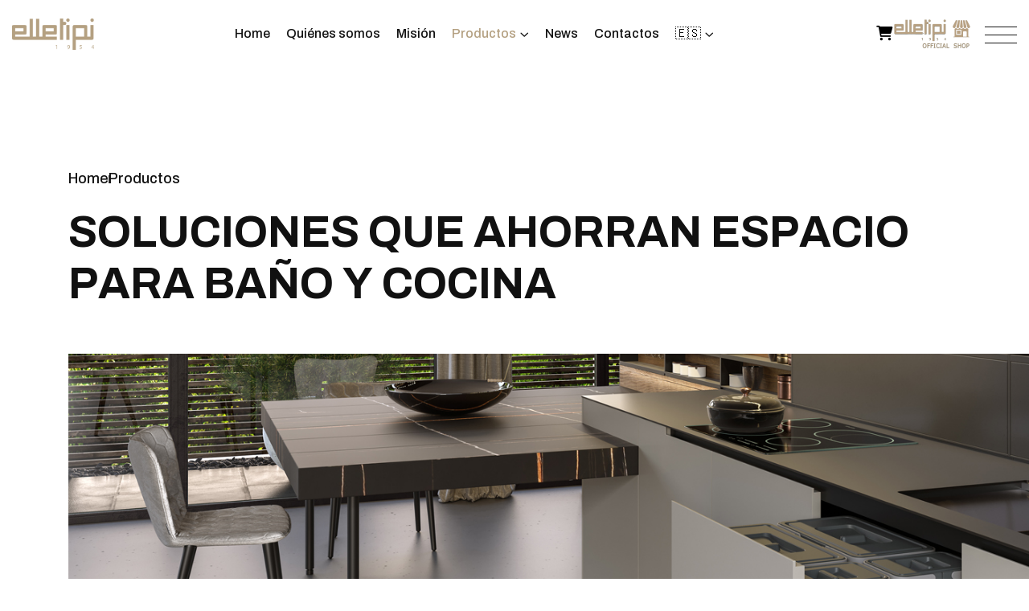

--- FILE ---
content_type: text/html; charset=UTF-8
request_url: https://www.elletipi.com/es/productos/
body_size: 7039
content:
<!DOCTYPE html><html lang="es">
        <head>
    <meta charset="utf-8">
    <meta http-equiv="X-UA-Compatible" content="IE=edge"/>
    <meta name="viewport" content="width=device-width, initial-scale=1, maximum-scale=10"/>
    <link rel="canonical" href="https://www.elletipi.com/es/productos" />
    <link rel="alternate" hreflang="it" href="https://www.elletipi.com/prodotti"><link rel="alternate" hreflang="en" href="https://www.elletipi.com/en/products"><link rel="alternate" hreflang="fr" href="https://www.elletipi.com/fr/produits"><link rel="alternate" hreflang="es" href="https://www.elletipi.com/es/productos">
    <meta name="description" content="Elletipi diseña y fabrica componentes ahorradores de espacio para tu cocina, basureros integrados e independientes, todo ideado en nuestra sede en Toscana."><meta property="og:title" content="Elletipi | Soluciones que ahorran espacio para la cocina"><meta property="og:type" content="article"><meta property="og:image" content="https://common.elletipi.com/uploads/pagine/4/prodotti-elletipi-componenti-salvaspazio-cucina.webp"><meta property="og:url" content="https://elletipiusa.com/es/productos"><meta property="og:description" content="Elletipi diseña y fabrica componentes ahorradores de espacio para tu cocina, basureros integrados e independientes, todo ideado en nuestra sede en Toscana."><meta property="og:locale" content="en-US"><meta property="og:site_name" content="Elletipi">
    <title>Elletipi | Soluciones que ahorran espacio para la cocina</title>
    
<link rel="icon" href="/assets/immagini/favicon/cropped-elletipi-favicon-32x32.png" type="image/png">
<link rel="icon" href="/assets/immagini/favicon/cropped-elletipi-favicon-192x192.png" type="image/png">
<link rel="apple-touch-icon" href="/assets/immagini/favicon/cropped-elletipi-favicon-180x180.png" type="image/png">
<link rel="msapplication-TileImage" href="/assets/immagini/favicon/cropped-elletipi-favicon-270x270.png" type="image/png">
<link rel="stylesheet" href="/assets/css/bootstrap.min.css">
<link rel="stylesheet" href="/assets/css/meanmenu.css">
<link rel="stylesheet" href="/assets/css/animate.css">
<link rel="stylesheet" href="/assets/css/swiper-bundle.css">
<link rel="stylesheet" href="/assets/css/backToTop.css">
<link rel="stylesheet" href="/assets/css/magnific-popup.css">
<link rel="stylesheet" href="/assets/css/fontAwesome6Pro.css">
<link rel="stylesheet" href="/assets/css/flaticon_axil.css">
<link rel="stylesheet" href="/assets/css/font-autography.css">
<link rel="stylesheet" href="/assets/css/slick.css">
<link rel="stylesheet" href="/assets/css/odometer.css">
<link rel="stylesheet" href="/assets/css/default.css">
<link rel="stylesheet" href="/assets/css/main.css">
<script src="https://ajax.googleapis.com/ajax/libs/jquery/1.11.1/jquery.min.js"></script>
<!-- Fotorama from CDNJS, 19 KB -->
<link  href="https://cdnjs.cloudflare.com/ajax/libs/fotorama/4.6.4/fotorama.css" rel="stylesheet">
<script src="https://cdnjs.cloudflare.com/ajax/libs/fotorama/4.6.4/fotorama.js"></script>
  <script src="https://www.google.com/recaptcha/enterprise.js?render=6LeOx8wqAAAAAJI5-Fm0e8s8pd4hM-xc7aQZBK11"></script>
  <!-- Your code -->
<script src='https://acconsento.click/script.js' id='acconsento-script' data-key='s2pVDqPDSmDLoFceYYxBJ7FpozosS1EYVO9mE5wl'></script>
<!-- Google tag (gtag.js) -->
<script async src="https://www.googletagmanager.com/gtag/js?id=G-Q8Z474JLGY"></script>
<script>
  window.dataLayer = window.dataLayer || [];
  function gtag(){dataLayer.push(arguments);}
  gtag('js', new Date());

  gtag('config', 'G-Q8Z474JLGY');
</script></head>
        <body>
        
        <!-- HEADER MOBILE - Inizio -->
<div class="offcanvas-nav-wrapper">
    <!-- MENU DI NAVIGAZIONE -->
    <div class="main-nav-js" style="--offcanvas-content:'Explora el sitio';">
        <div class="mobile-logo-area d-flex justify-content-between align-items-center">
            <div class="header-logo">
                <a href="/es/"><img alt="image" class="img-fluid" src="/assets/immagini/elletipi-usa-logo-1643802217.png"></a>
            </div>
            <div class="menu-close-btn"><i class="fa-thin fa-xmark"></i></div>
        </div>
        <div class="sidebar-menu-area">
            <ul class="menu-list">
                <li class="menu-item"><a class="drop-down" href="https://www.elletipi.com/es" data-hover="Home"> Home</a></li><li class="menu-item"><a class="drop-down" href="https://www.elletipi.com/es/quienes-somos" data-hover="Quiénes somos"> Quiénes somos</a></li><li class="menu-item"><a class="drop-down" href="https://www.elletipi.com/es/mision" data-hover="Misión"> Misión</a></li><li class="menu-item menu-item-has-children active">
    <a class="drop-down" href="https://www.elletipi.com/es/productos" data-hover="Productos"> Productos</a>
    <i class="bi fa-light fa-plus"></i>
    <ul class="sub-menu">
        <li><a class="" href="/es/products/basura-integrada/block-2-0">Basura integrada</a></li><li><a class="" href="/es/products/basura-para-distribuidores/metropolis">Basura para distribuidores</a></li><li><a class="" href="/es/products/escurreplatos/wizard-p">Escurreplatos</a></li><li><a class="" href="/es/products/encuadernadoras-bajo-fregadero/free-form">Encuadernadoras bajo fregadero</a></li><li><a class="" href="/es/products/sistema-de-extraccion-frontal/ecofil-gc">Sistema de extracción frontal</a></li><li><a class="" href="/es/products/giratorio-para-puerta/swing-2-0">Giratorio para puerta</a></li><li><a class="" href="/es/products/bandejas-para-cubiertos/woodline">Bandejas para cubiertos</a></li><li><a class="" href="/es/products/escurreplatos/bridge">Escurreplatos</a></li><li><a class="" href="/es/products/contenedores/cover-box">Contenedores</a></li>
    </ul>
</li><li class="menu-item"><a class="drop-down" href="https://www.elletipi.com/es/news" data-hover="News"> News</a></li><li class="menu-item"><a class="drop-down" href="https://www.elletipi.com/es/contactos" data-hover="Contactos"> Contactos</a></li><li class="menu-item menu-item-has-children ">
    <a class="drop-down" href="#" data-hover="🇪🇸"> 🇪🇸</a>
    <i class="bi fa-light fa-plus"></i>
    <ul class="sub-menu">
        <li><a class="" href="/">🇮🇹</a></li><li><a class="" href="/en">🇬🇧</a></li><li><a class="" href="/fr">🇫🇷</a></li>
    </ul>
</li>
            </ul>
        </div>
        <div class="sidebar-social d-flex gap-5">
            <a href="https://www.instagram.com/elletipi1954/" target="_blank" rel="noopener"><i class="fab fa-instagram text-white"></i></a>
            <a href="https://www.facebook.com/elletipi1954" target="_blank" rel="noopener"><i class="fab fa-facebook text-white"></i></a>
            <a href="https://www.linkedin.com/company/elletipi-srl/" target="_blank" rel="noopener"><i class="fab fa-linkedin text-white"></i></a>
            <a href="https://www.youtube.com/user/elletipi1954" target="_blank" rel="noopener"><i class="fab fa-youtube text-white"></i></a>
            <a href="https://it.pinterest.com/elletipi/" target="_blank" rel="noopener"><i class="fab fa-pinterest text-white"></i></a>
            <!--<a href="#" target="_blank" rel="noopener"><i class="fab fa-twitter text-white"></i></a>-->
        </div>
    </div>
    <!-- MENU DELLO SHOP -->
    <div class="main-nav-js-shop" style="--offcanvas-content:'Tienda oficial';">
        <div class="mobile-logo-area d-flex justify-content-between align-items-center">
            <div class="header-logo">
                <a href="/es/"><img alt="image" class="img-fluid" src="/assets/immagini/elletipi-usa-logo-1643802217.png"></a>
            </div>
            <div class="menu-close-btn-shop"><i class="fa-thin fa-xmark"></i></div>
        </div>
        <div class="sidebar-menu-area">
            <ul class="menu-list">
                <li class='menu-item'><a class='drop-down' href='/es/shop?cat=Ricambi' data-hover='Ricambi'> Ricambi</a></li><li class='menu-item'><a class='drop-down' href='/es/shop?cat=Contenitori' data-hover='Contenitori'> Contenitori</a></li><li class='menu-item'><a class='drop-down' href='/es/shop?cat=Estrazione frontale' data-hover='Estrazione frontale'> Estrazione frontale</a></li><li class='menu-item'><a class='drop-down' href='/es/shop?cat=Girevole per anta' data-hover='Girevole per anta'> Girevole per anta</a></li><li class='menu-item'><a class='drop-down' href='/es/shop?cat=Portastoviglie da cestone' data-hover='Portastoviglie da cestone'> Portastoviglie da cestone</a></li><li class='menu-item'><a class='drop-down' href='/es/shop?cat=Raccoglitore da cestone' data-hover='Raccoglitore da cestone'> Raccoglitore da cestone</a></li><li class='menu-item'><a class='drop-down' href='/es/shop?cat=Raccoglitore integrato' data-hover='Raccoglitore integrato'> Raccoglitore integrato</a></li><li class='menu-item'><a class='drop-down' href='/es/shop?cat=Scolapiatti' data-hover='Scolapiatti'> Scolapiatti</a></li>
            </ul>
        </div>
        <div class="sidebar-social d-flex gap-5">
            <a href="https://www.instagram.com/elletipi1954/" target="_blank" rel="noopener"><i class="fab fa-instagram text-white"></i></a>
            <a href="https://www.facebook.com/elletipi1954" target="_blank" rel="noopener"><i class="fab fa-facebook text-white"></i></a>
            <a href="https://www.linkedin.com/company/elletipi-srl/" target="_blank" rel="noopener"><i class="fab fa-linkedin text-white"></i></a>
            <a href="https://www.youtube.com/user/elletipi1954" target="_blank" rel="noopener"><i class="fab fa-youtube text-white"></i></a>
            <a href="https://it.pinterest.com/elletipi/" target="_blank" rel="noopener"><i class="fab fa-pinterest text-white"></i></a>
            <!--<a href="#" target="_blank" rel="noopener"><i class="fab fa-twitter text-white"></i></a>-->
        </div>
    </div>
</div>
<!-- HEADER MOBILE - Fine -->
<!-- HEADER DESKTOP - Inizio -->
<header class="">
    <div id="header-sticky" class="header__main">
        <div class="container">
            <div class="row align-items-center">
                <div class="col-xl-12 col-lg-12">
                    <div class="header__main-content-wrapper p-relative">
                        <div class="header__main-left">
                            <div class="header__logo">
                                <a href="/es/" class="logo-dark"><img src="/assets/immagini/elletipi-usa-logo-1643802217.png" alt="logo-img"></a>
                            </div>
                        </div>
                        <div class="header__main-right">
                            <div class="main-menu d-none d-xl-block">
                                <nav id="mobile-menu">
                                    <ul>
                                        <li class=""><a class="nav-link" href="https://www.elletipi.com/es">Home</a></li><li class=""><a class="nav-link" href="https://www.elletipi.com/es/quienes-somos">Quiénes somos</a></li><li class=""><a class="nav-link" href="https://www.elletipi.com/es/mision">Misión</a></li><li class="has-dropdown active">
    <a href="https://www.elletipi.com/es/productos"> Productos</a>
    <ul class="submenu">
        <li><a class="" href="/es/products/basura-integrada/block-2-0">Basura integrada</a></li><li><a class="" href="/es/products/basura-para-distribuidores/metropolis">Basura para distribuidores</a></li><li><a class="" href="/es/products/escurreplatos/wizard-p">Escurreplatos</a></li><li><a class="" href="/es/products/encuadernadoras-bajo-fregadero/free-form">Encuadernadoras bajo fregadero</a></li><li><a class="" href="/es/products/sistema-de-extraccion-frontal/ecofil-gc">Sistema de extracción frontal</a></li><li><a class="" href="/es/products/giratorio-para-puerta/swing-2-0">Giratorio para puerta</a></li><li><a class="" href="/es/products/bandejas-para-cubiertos/woodline">Bandejas para cubiertos</a></li><li><a class="" href="/es/products/escurreplatos/bridge">Escurreplatos</a></li><li><a class="" href="/es/products/contenedores/cover-box">Contenedores</a></li>
    </ul>
</li><li class=""><a class="nav-link" href="https://www.elletipi.com/es/news">News</a></li><li class=""><a class="nav-link" href="https://www.elletipi.com/es/contactos">Contactos</a></li><li class="has-dropdown ">
    <a href="#"> 🇪🇸</a>
    <ul class="submenu">
        <li><a class="" href="/">🇮🇹</a></li><li><a class="" href="/en">🇬🇧</a></li><li><a class="" href="/fr">🇫🇷</a></li>
    </ul>
</li>
                                    </ul>
                                </nav>
                            </div>
                            <div class="message__now  d-sm-inline-flex">
                                <div class="meta-item meta-item-message">
                                    <div class="meta-item__text">
                                        <p><a href="carrello" class="carrello_bottone"><i class="fa fa-shopping-cart"></i></a></p>
                                    </div>
                                </div>
                            </div>
                            <div class="menu__bar d-flex align-items-center">
                                <a class="logo-shop me-4" href="javascript:void(0)">
                                    <div class="bar-icon">
                                        <img src="/assets/immagini/logo-shop.png" alt="Elletipi">
                                    </div>
                                </a>
                                <a class="offset-btn" href="javascript:void(0)">
                                    <div class="bar-icon mobile-menu-btn">
                                        <img src="/assets/img/icons/line-bar.png" alt="Elletipi">
                                    </div>
                                </a>
                            </div>
                        </div>
                    </div>
                </div>
            </div>
        </div>
    </div>
</header>
<!-- HEADER DESKTOP - Fine -->
        <!-- PAGINA PRODOTTI BANNER INIZIALE - Inizio  -->
<section id="id_comp_160" class="page-title-area section-spacing-top pb-55 adjust-header-space">
    <div class="container">
        <div class="page-title-wrappper">
            <div class="breadcrumb-menu mb-20">
                <nav aria-label="Breadcrumbs" class="breadcrumb-trail breadcrumbs">
                    <ul class="trail-items">
                        <li class="trail-item trail-begin"><a href="/"><span>Home</span></a></li>
                        <li class="trail-item trail-begin"><span>Productos</span></li>
                    </ul>
                </nav>
            </div>
            <h1 class="page-title animation__word_come">Soluciones que ahorran espacio para baño y cocina</h1>
        </div>
    </div>
</section>
<!-- page titler area end -->
<!-- service intro area start  -->
<div class="service-intro-area fix section-spacing-bottom p-relative">
    <div class="container">
        <div class="row">
            <div class="col-xxl-12">
                <div class="service-intro-wrapper">
                    <div class="service-intro-thumb include-bg" data-background="https://common.elletipi.com/uploads/pagine/4/BLOCK2_PBRA4760A_HDpersito.jpg"></div>
                    <div class="service-intro-box d-flex justify-content-xl-end mt-70">
                        <div class="service-intro-text">
                            <h2 class="line__subtitle mb-30"></h2>
                            <div class="section-intro-paragraph">
                                <p>La gama de componentes ahorradores de espacio para la cocina de Elletipi está compuesta íntegramente por artículos <strong>Made in Italy</strong>, diseñados según los <strong>mejores criterios de diseño</strong> y con <strong>materiales seleccionados</strong> en nuestra sede en Toscana. No solo accesorios útiles, sino <strong>componentes estratégicos</strong>, fáciles de usar, elegantes, nacidos para favorecer una experiencia agradable y hacer la vida mejor.</p>                            </div>
                        </div>
                    </div>
                </div>
            </div>
        </div>
    </div>
</div>
<!-- PAGINA PRODOTTI BANNER INIZIALE - Fine  -->
<!-- PAGINA PRODOTTI ELENCO CATEGORIE - Inizio -->
<section class="team-inner-area p-relative section-spacing" data-background="/assets/img/bg/grid-line-2.png">
    <div class="noise-wrapper"><div class="noise"></div></div>
    <div class="container">
        <div class="team-inner-grid">
            





<div id="id_comp_3235" class="team-inner-item order-1" style="--order: 1" onclick="window.location.href='https://www.elletipi.com/es/products/basura-integrada/block-2-0';" data-ordine="">
    <div class="team-inner-thumb" data-background="https://common.elletipi.com/uploads/categorie_entita/33/raccoglitore-integrato_1.png">
        <div class="team-inner-content">
            <h3><a href="https://www.elletipi.com/es/products/basura-integrada/block-2-0">Basura integrada</a></h3>
        </div>
    </div>
</div>
<div id="id_comp_3237" class="team-inner-item order-2" style="--order: 2" onclick="window.location.href='https://www.elletipi.com/es/products/basura-para-distribuidores/metropolis';" data-ordine="">
    <div class="team-inner-thumb" data-background="https://common.elletipi.com/uploads/categorie_entita/42/PTC28090505F-05sito_2.jpg">
        <div class="team-inner-content">
            <h3><a href="https://www.elletipi.com/es/products/basura-para-distribuidores/metropolis">Basura para distribuidores</a></h3>
        </div>
    </div>
</div>
<div id="id_comp_3239" class="team-inner-item order-3" style="--order: 3" onclick="window.location.href='https://www.elletipi.com/es/products/escurreplatos/wizard-p';" data-ordine="">
    <div class="team-inner-thumb" data-background="https://common.elletipi.com/uploads/categorie_entita/45/I500x090-05sito.jpg">
        <div class="team-inner-content">
            <h3><a href="https://www.elletipi.com/es/products/escurreplatos/wizard-p">Escurreplatos</a></h3>
        </div>
    </div>
</div>
<div id="id_comp_3241" class="team-inner-item order-4" style="--order: 4" onclick="window.location.href='https://www.elletipi.com/es/products/encuadernadoras-bajo-fregadero/free-form';" data-ordine="">
    <div class="team-inner-thumb" data-background="https://common.elletipi.com/uploads/categorie_entita/49/raccoglitori-sotto-lavello_1.png">
        <div class="team-inner-content">
            <h3><a href="https://www.elletipi.com/es/products/encuadernadoras-bajo-fregadero/free-form">Encuadernadoras bajo fregadero</a></h3>
        </div>
    </div>
</div>
<div id="id_comp_3243" class="team-inner-item order-5" style="--order: 5" onclick="window.location.href='https://www.elletipi.com/es/products/sistema-de-extraccion-frontal/ecofil-gc';" data-ordine="">
    <div class="team-inner-thumb" data-background="https://common.elletipi.com/uploads/categorie_entita/53/estrazione-frontale-elletipi_1.png">
        <div class="team-inner-content">
            <h3><a href="https://www.elletipi.com/es/products/sistema-de-extraccion-frontal/ecofil-gc">Sistema de extracción frontal</a></h3>
        </div>
    </div>
</div>
<div id="id_comp_3245" class="team-inner-item order-6" style="--order: 6" onclick="window.location.href='https://www.elletipi.com/es/products/giratorio-para-puerta/swing-2-0';" data-ordine="">
    <div class="team-inner-thumb" data-background="https://common.elletipi.com/uploads/categorie_entita/64/girevole-per-anta_1.png">
        <div class="team-inner-content">
            <h3><a href="https://www.elletipi.com/es/products/giratorio-para-puerta/swing-2-0">Giratorio para puerta</a></h3>
        </div>
    </div>
</div>
<div id="id_comp_3247" class="team-inner-item order-7" style="--order: 7" onclick="window.location.href='https://www.elletipi.com/es/products/bandejas-para-cubiertos/woodline';" data-ordine="">
    <div class="team-inner-thumb" data-background="https://common.elletipi.com/uploads/categorie_entita/68/portaposate-in-legno_1.png">
        <div class="team-inner-content">
            <h3><a href="https://www.elletipi.com/es/products/bandejas-para-cubiertos/woodline">Bandejas para cubiertos</a></h3>
        </div>
    </div>
</div>
<div id="id_comp_3618" class="team-inner-item order-8" style="--order: 8" onclick="window.location.href='https://www.elletipi.com/es/products/escurreplatos/bridge';" data-ordine="">
    <div class="team-inner-thumb" data-background="https://common.elletipi.com/uploads/categorie_entita/72/portastoviglie-elletipi.png">
        <div class="team-inner-content">
            <h3><a href="https://www.elletipi.com/es/products/escurreplatos/bridge">Escurreplatos</a></h3>
        </div>
    </div>
</div>
<div id="id_comp_3676" class="team-inner-item order-9" style="--order: 9" onclick="window.location.href='https://www.elletipi.com/es/products/contenedores/cover-box';" data-ordine="">
    <div class="team-inner-thumb" data-background="https://common.elletipi.com/uploads/categorie_entita/75/CoverBoxdet1.jpg">
        <div class="team-inner-content">
            <h3><a href="https://www.elletipi.com/es/products/contenedores/cover-box">Contenedores</a></h3>
        </div>
    </div>
</div>        </div>
    </div>
</section>
<!-- PAGINA PRODOTTI ELENCO CATEGORIE - Fine -->
<!-- BANNER SLIDER TESTO LOOP - Inizio  -->
<section id="id_comp_1202" class="link-scroll-area p-relative fix pt-15 pb-15 bg-theme-2">
    <div class="link-scroll-area-shape">
    </div>
    <div class="swiper text__scroll">
        <div class="swiper-wrapper link-scroll-wrapper">
            <div class="swiper-slide">
                <div class="link-scroll-line">
                    <h2 class="link-scroll-line__heading xlarge uppercase">
                        <a href="/contatti">Contacta <span class="stroke-text">Elletipi</span></a>
                        <a href="/contatti">Contacta <span class="stroke-text">Elletipi</span></a>
                    </h2>
                </div>
            </div>
            <div class="swiper-slide">
                <div class="link-scroll-line">
                    <h2 class="link-scroll-line__heading xlarge uppercase">
                        <a href="/contatti">Contacta <span class="stroke-text">Elletipi</span></a>
                        <a href="/contatti">Contacta <span class="stroke-text">Elletipi</span></a>
                    </h2>
                </div>
            </div>
        </div>
    </div>
</section>
<!-- BANNER SLIDER TESTO LOOP - Fine  -->

        <div class="modal fade" id="modalbasefront" tabindex="-1" role="dialog">
            <div class="modal-dialog modal-lg" role="document">
                <div class="modal-content">
                    <div class="modal-header">
                        <h5 class="modal-title" id="titolo_modalbase_front"></h5>
                        <a href="javascript:void(0)" onclick="">chiudi</a>
                    </div>
                    <div class="modal-body" id="body_modalbase_front">
                        ...
                    </div>
                    <div class="modal-footer" id="footer_modalbase_front">

                    </div>
                </div>
            </div>
        </div>
        <!-- footer-area-start -->
<footer>
    <section class="footer-area footer__bg section-spacing">
        <div class="container">
            <div class="row gy-50">
                <div class="col-xl-4 col-lg-6 col-md-12 col-sm-12">
                    <div class="footer__widget footer__widget-1">
                        <div class="footer__logo mb-20">
                            <a href="/es/">
                                <svg xmlns="http://www.w3.org/2000/svg" xmlns:xlink="http://www.w3.org/1999/xlink" version="1.1" id="Livello_1" x="0px" y="0px" viewBox="0 0 120 48.2" style="enable-background:new 0 0 120 48.2;" xml:space="preserve"> <style type="text/css"> .st0{fill:#FFFFFF;} </style> <g> <path class="st0" d="M6.1,15.7h11.7v4.6H6.1V15.7z M49.3,15.7H61v4.6H49.3V15.7z M65.4,27.5H49.3l0,0v-2.7H61c4.5,0,4.5,0,4.5-4.6 v-4.6c0-4.6,0-4.6-4.5-4.6H49.3c-4.5,0-4.5,0-4.5,4.6v4.6v4.2v0.4v2.7h-4.5v-25h-4.5v25h-4.5v-25h-4.5v25H6.1v-2.7h11.7 c4.5,0,4.5,0,4.5-4.6v-4.6c0-4.6,0-4.6-4.5-4.6H6.1c-4.5,0-4.5,0-4.5,4.6v4.6v4.2v0.4v2.7C1.6,32,1.7,32,6.1,32h59.4V27.5z"/> <path class="st0" d="M92.4,27.5V15.7h9.5h2.2v11.8L92.4,27.5L92.4,27.5z M113.1,27.5h-4.5l0,0c0,0,0-7.3,0-11.8s-0.1-4.6-4.5-4.6 H92.5c-4.5,0-4.5,0-4.5,4.5v30.8h4.5V32h20.6c4.5,0,4.5,0,4.5-4.6V11.2h-4.5L113.1,27.5L113.1,27.5z"/> <polygon class="st0" points="64.8,40.3 64.8,40.3 63.9,40.8 63.7,40.2 64.9,39.6 65.6,39.6 65.6,45 64.8,45 "/> <path class="st0" d="M81.1,41.4c0,0.7,0.4,1.2,1,1.2c0.5,0,0.9-0.2,1-0.6c0.1-0.1,0.1-0.1,0.1-0.3c0-1-0.4-1.6-1.1-1.6 C81.5,40.1,81.1,40.6,81.1,41.4 M80.9,44.5c0.1,0,0.4,0,0.6,0c0.4-0.1,0.8-0.2,1.1-0.5c0.4-0.3,0.6-0.8,0.7-1.4l0,0 C83,43,82.6,43.2,82,43.2c-1,0-1.5-0.7-1.5-1.7c0-1,0.7-1.9,1.8-1.9c1.1,0,1.8,0.9,1.8,2.3c0,1.2-0.4,2-1,2.5 c-0.4,0.4-1,0.7-1.5,0.7c-0.3,0.1-0.5,0.1-0.7,0.1L80.9,44.5L80.9,44.5z"/> <path class="st0" d="M100.8,40.2h-2.1l-0.2,1.4c0.1,0,0.2,0,0.4,0c0.4,0,0.8,0.1,1.2,0.3c0.4,0.2,0.7,0.7,0.7,1.4 c0,1-0.8,1.8-2,1.8c-0.6,0-1.1-0.1-1.3-0.4l0.1-0.6c0.2,0.1,0.7,0.3,1.2,0.3c0.7,0,1.2-0.4,1.2-1.2c0-0.7-0.4-1.2-1.5-1.2 c-0.3,0-0.6,0-0.7,0.1l0.4-2.6h2.6V40.2z"/> <path class="st0" d="M116.9,43v-1.8c0-0.3,0-0.6,0-0.9l0,0c-0.1,0.3-0.3,0.5-0.4,0.8l-1.3,1.8l0,0L116.9,43L116.9,43z M116.9,45 v-1.5h-2.5V43l2.4-3.5h0.8V43h0.7v0.6h-0.7V45C117.7,45,116.9,45,116.9,45z"/> <path class="st0" d="M83.6,4.3c0,1.3-1.1,2.4-2.4,2.4s-2.4-1-2.4-2.4c0-1.3,1.1-2.4,2.4-2.4C82.5,1.9,83.6,3,83.6,4.3"/> <path class="st0" d="M118,4.3c0,1.3-1.1,2.4-2.4,2.4s-2.4-1.1-2.4-2.4s1.1-2.4,2.4-2.4S118,3,118,4.3"/> <rect x="79" y="11.2" class="st0" width="4.5" height="20.9"/> <path class="st0" d="M76.7,6.7L76.7,6.7L76.7,6.7h-2.2V2.1h-4.6V32h4.5V11.2h2.2l0,0l0,0c1.2,0,2.2-1,2.2-2.3 C78.9,7.7,77.8,6.7,76.7,6.7z"/> </g> </svg>
                            </a>
                        </div>
                        <p class="mb-30">
                            Elletipi diseña y fabrica productos para ahorrar espacio en la cocina y cubos de basura. La gama de componentes está compuesta íntegramente por artículos Made in Italy, diseñados con materiales seleccionados en nuestra sede de la Toscana.
                        </p>
                        <p class="mb-30">
                            IVA: 00937190528
                        </p>
                        <div class="mb-30">
                            <a href="https://common.elletipi.com/uploads/Elletipi%20Srl;%20Cert.%20ISO9001-2015%20Bureau%20Veritas_ENG_2024.pdf" target="_blank" rel="noopener">
                                <img class="me-2 mb-2 certificazione" src="https://common.elletipi.com/uploads/bureau-veritas-certification.png" alt="Elletipi">
                            </a>
                            <a href="https://common.elletipi.com/uploads/Certificato%20PSV%20RD%20-%20ELLETIPI%20-%20ACCREDIA%20Rev.5%202023-12-13-signed.pdf" target="_blank" rel="noopener">
                                <img class="me-2 mb-2 certificazione" src="https://common.elletipi.com/uploads/plastica-seconda-vita-eng.png" alt="Elletipi">
                            </a>
                        </div>
                        <div class="social-links">
                            <ul>
                                <li>
                                    <a href="https://www.linkedin.com/company/elletipi-srl/" target="_blank" rel="noopener">
                                        <i class="fab fa-linkedin-in"></i>
                                    </a>
                                </li>
                                <li>
                                    <a href="https://www.facebook.com/elletipi1954" target="_blank" rel="noopener">
                                        <i class="fab fa-facebook"></i>
                                    </a>
                                </li>
                                <li>
                                    <a href="https://www.instagram.com/elletipi1954/" target="_blank" rel="noopener">
                                        <i class="fab fa-instagram"></i>
                                    </a>
                                </li>
                                <li>
                                    <a href="https://www.youtube.com/user/elletipi1954" target="_blank" rel="noopener">
                                        <i class="fab fa-youtube"></i>
                                    </a>
                                </li>
                                <li>
                                    <a href="https://it.pinterest.com/elletipi/" target="_blank" rel="noopener">
                                        <i class="fab fa-pinterest"></i>
                                    </a>
                                </li>
                            </ul>
                        </div>
                    </div>
                </div>
                <div class="col-xl-2 col-lg-3 col-md-6 col-sm-6">
                    <div class="footer__widget footer__widget-2">
                        <h4 class="footer__widget-title mb-30">El Sitio</h4>
                        <div class="footer__links">
                            <ul>
                                <li><a href="/es/">Home</a></li>
                                <li><a href="https://www.elletipi.com/es/quienes-somos">Quiénes somos</a></li>
                                <li><a href="https://www.elletipi.com/es/mision">Misión</a></li>
                                <li><a href="https://www.elletipi.com/es/news">News</a></li>
                                <li><a href="https://www.elletipi.com/es/contactos">Contactos</a></li>
                            </ul>
                        </div>
                    </div>
                </div>
                <div class="col-xl-2 col-lg-3 col-md-6 col-sm-6">
                    <div class="footer__widget footer__widget-3">
                        <h4 class="footer__widget-title mb-30">Nuestros Productos</h4>
                        <div class="footer__links">
                            <ul>
                                <li><a href="https://www.elletipi.com/es/productos">Productos</a></li>
                                <li><a href="https://common.elletipi.com/uploads/catalogo.pdf" target="_blank" rel="noopener">Catálogo</a></li>
                            </ul>
                        </div>
                    </div>
                </div>
                <div class="col-xl-4 col-lg-6 col-md-12 col-sm-12">
                    <div class="footer__widget footer__widget-4">
                        <h4 class="footer__widget-title mb-30">Newsletter</h4>
                        <div id="error_mex" class="alert alert-danger" style="display:none">
    <i class="fa fa-exclamation-triangle me-2"></i><span class="fw-bold">Attenzione!</span> Compila correttamente tutti i campi obbligatori per completare l'invio.
</div>
                        <p class="mb-20">Suscríbase a nuestro boletín para mantenerse actualizado sobre todas las novedades.</p>
                        <div class="joining-form p-relative">
                            <form id="form_newsletter" action="/invia_mail.php" method="POST">
                                <input type="hidden" name="from" value="newsletter">
                                <div class="input-wrapper mb-30">
                                    <div class="single-input-field field-email">
                                        <input type="email" name="email_utente" placeholder="Dirección de correo electrónico" required>
                                    </div>
                                    <div class="joining__btn">
                                        <button class="g-recaptcha circle-icon-btn" data-sitekey="6LeOx8wqAAAAAJI5-Fm0e8s8pd4hM-xc7aQZBK11" data-callback="onSubmit_form_newsletter" data-action="submit"><i class="fal fa-long-arrow-right"></i></button>
                                    </div>
                                </div>
                                <label for="privacy-policy">
                                    <input type="checkbox" id="privacy-policy" style="display: none;">
                                    <span class="check">
                                        <svg width="18px" height="18px" viewBox="0 0 18 18">
                                            <path
                                                d="M1,9 L1,3.5 C1,2 2,1 3.5,1 L14.5,1 C16,1 17,2 17,3.5 L17,14.5 C17,16 16,17 14.5,17 L3.5,17 C2,17 1,16 1,14.5 L1,9 Z">
                                            </path>
                                            <polyline points="1 9 7 14 15 4"></polyline>
                                        </svg>
                                    </span>
                                    * Consiento el tratamiento de datos según lo indicado en los términos de la política de privacidad de este sitio.
                                </label>
                                <p class="g-branding">This site is protected by reCAPTCHA and the Google <a href="https://policies.google.com/privacy" target="_blank" rel="noopener">Privacy Policy</a> 
and <a href="https://policies.google.com/terms" target="_blank" rel="noopener">Terms of Service</a> apply.</p>
                            </form>
                            <script>
    function onSubmit_form_newsletter(token) {
        let form = document.getElementById('form_newsletter');
        if(form.checkValidity()) {
            form.submit();
        } else {
            let error_mex = document.getElementById('error_mex');
            if(error_mex && error_mex.style.display === 'none'){
                error_mex.style.display = 'block';
                setTimeout(function(){
                    error_mex.style.display = 'none';
                }, 5000);
            }
        }
    }
</script>
                        </div>
                        <p class="mt-30">
                            <a class="nav-link d-inline" href="https://accesso.acconsento.click/informative/page/7303/es" target="_blank" rel="noopener">Privacy Policy</a> - <a class="nav-link d-inline" href="https://accesso.acconsento.click/cookies/page/es/7303" target="_blank" rel="noopener">Cookie Policy</a>
                        </p>
                    </div>
                </div>
            </div>
        </div>
    </section>
    <div class="copyright-area copyright__bg pt-30 pb-30 p-relative z-index-1">
        <div class="container">
            <div class="row">
                <div class="col-xl-12">
                    <div class="copyright__text tpl__item-center">
                        <p>2025 © <a href="https://www.alemarweb.it/" target="_blank" rel="noopener">AleMar Web</a>. Todos los derechos reservados.</p>
                    </div>
                </div>
            </div>
        </div>
    </div>
</footer>
<!-- footer-area-end -->
           <script type="text/javascript" src="/assets/js/vendor/jquery-3.6.0.min.js"></script>
   <script type="text/javascript" src="/assets/js/vendor/waypoints.min.js"></script>
   <script type="text/javascript" src="/assets/js/bootstrap.bundle.min.js"></script>
   <script type="text/javascript" src="/assets/js/sidebar.js"></script>
   <script type="text/javascript" src="/assets/js/meanmenu.js"></script>
   <script type="text/javascript" src="/assets/js/backToTop.js"></script>
   <script type="text/javascript" src="/assets/js/swiper-bundle.min.js"></script>
   <script type="text/javascript" src="/assets/js/slick.min.js"></script>
   <script type="text/javascript" src="/assets/js/magnific-popup.min.js"></script>
   <script type="text/javascript" src="/assets/js/ajax-form.js"></script>
   <script type="text/javascript" src="/assets/js/jquery.appear.js"></script>
   <script type="text/javascript" src="/assets/js/jquery.odometer.min.js"></script>
   <script type="text/javascript" src="/assets/js/service-accordion.js"></script>
   <script type="text/javascript" src="/assets/js/chroma.min.js"></script>
   <script type="text/javascript" src="/assets/js/SplitText.min.js"></script>
   <script type="text/javascript" src="/assets/js/ScrollSmoother.min.js"></script>
   <script type="text/javascript" src="/assets/js/ScrollToPlugin.min.js"></script>
   <script type="text/javascript" src="/assets/js/ScrollTrigger.min.js"></script>
   <script type="text/javascript" src="/assets/js/gsap.min.js"></script>
   <script type="text/javascript" src="/assets/js/vanilla-tilt.js"></script>
   <script type="text/javascript" src="/assets/js/main.js"></script>
   <script src="https://unpkg.com/isotope-layout@3/dist/isotope.pkgd.min.js"></script>
   <script type="text/javascript" src="/assets/js/script_prodotti.js"></script>
   <script type="text/javascript">(function() { var eKomiFeedbackButtonContainer = document.createElement('script');eKomiFeedbackButtonContainer.type = 'text/javascript';eKomiFeedbackButtonContainer.defer = true; eKomiFeedbackButtonContainer.src = (document.location.protocol=="https:"?"https:":"http:") +"//vf-js.ekomi.de/vf-3108-cc0c5b54d819ec45146f248d66d64c12.js"; document.getElementsByTagName("head")[0].appendChild(eKomiFeedbackButtonContainer); })();</script>
   
        </body>
        </html>

--- FILE ---
content_type: text/html; charset=utf-8
request_url: https://www.google.com/recaptcha/enterprise/anchor?ar=1&k=6LeOx8wqAAAAAJI5-Fm0e8s8pd4hM-xc7aQZBK11&co=aHR0cHM6Ly93d3cuZWxsZXRpcGkuY29tOjQ0Mw..&hl=en&v=PoyoqOPhxBO7pBk68S4YbpHZ&size=invisible&anchor-ms=20000&execute-ms=30000&cb=f9i054iisv85
body_size: 48832
content:
<!DOCTYPE HTML><html dir="ltr" lang="en"><head><meta http-equiv="Content-Type" content="text/html; charset=UTF-8">
<meta http-equiv="X-UA-Compatible" content="IE=edge">
<title>reCAPTCHA</title>
<style type="text/css">
/* cyrillic-ext */
@font-face {
  font-family: 'Roboto';
  font-style: normal;
  font-weight: 400;
  font-stretch: 100%;
  src: url(//fonts.gstatic.com/s/roboto/v48/KFO7CnqEu92Fr1ME7kSn66aGLdTylUAMa3GUBHMdazTgWw.woff2) format('woff2');
  unicode-range: U+0460-052F, U+1C80-1C8A, U+20B4, U+2DE0-2DFF, U+A640-A69F, U+FE2E-FE2F;
}
/* cyrillic */
@font-face {
  font-family: 'Roboto';
  font-style: normal;
  font-weight: 400;
  font-stretch: 100%;
  src: url(//fonts.gstatic.com/s/roboto/v48/KFO7CnqEu92Fr1ME7kSn66aGLdTylUAMa3iUBHMdazTgWw.woff2) format('woff2');
  unicode-range: U+0301, U+0400-045F, U+0490-0491, U+04B0-04B1, U+2116;
}
/* greek-ext */
@font-face {
  font-family: 'Roboto';
  font-style: normal;
  font-weight: 400;
  font-stretch: 100%;
  src: url(//fonts.gstatic.com/s/roboto/v48/KFO7CnqEu92Fr1ME7kSn66aGLdTylUAMa3CUBHMdazTgWw.woff2) format('woff2');
  unicode-range: U+1F00-1FFF;
}
/* greek */
@font-face {
  font-family: 'Roboto';
  font-style: normal;
  font-weight: 400;
  font-stretch: 100%;
  src: url(//fonts.gstatic.com/s/roboto/v48/KFO7CnqEu92Fr1ME7kSn66aGLdTylUAMa3-UBHMdazTgWw.woff2) format('woff2');
  unicode-range: U+0370-0377, U+037A-037F, U+0384-038A, U+038C, U+038E-03A1, U+03A3-03FF;
}
/* math */
@font-face {
  font-family: 'Roboto';
  font-style: normal;
  font-weight: 400;
  font-stretch: 100%;
  src: url(//fonts.gstatic.com/s/roboto/v48/KFO7CnqEu92Fr1ME7kSn66aGLdTylUAMawCUBHMdazTgWw.woff2) format('woff2');
  unicode-range: U+0302-0303, U+0305, U+0307-0308, U+0310, U+0312, U+0315, U+031A, U+0326-0327, U+032C, U+032F-0330, U+0332-0333, U+0338, U+033A, U+0346, U+034D, U+0391-03A1, U+03A3-03A9, U+03B1-03C9, U+03D1, U+03D5-03D6, U+03F0-03F1, U+03F4-03F5, U+2016-2017, U+2034-2038, U+203C, U+2040, U+2043, U+2047, U+2050, U+2057, U+205F, U+2070-2071, U+2074-208E, U+2090-209C, U+20D0-20DC, U+20E1, U+20E5-20EF, U+2100-2112, U+2114-2115, U+2117-2121, U+2123-214F, U+2190, U+2192, U+2194-21AE, U+21B0-21E5, U+21F1-21F2, U+21F4-2211, U+2213-2214, U+2216-22FF, U+2308-230B, U+2310, U+2319, U+231C-2321, U+2336-237A, U+237C, U+2395, U+239B-23B7, U+23D0, U+23DC-23E1, U+2474-2475, U+25AF, U+25B3, U+25B7, U+25BD, U+25C1, U+25CA, U+25CC, U+25FB, U+266D-266F, U+27C0-27FF, U+2900-2AFF, U+2B0E-2B11, U+2B30-2B4C, U+2BFE, U+3030, U+FF5B, U+FF5D, U+1D400-1D7FF, U+1EE00-1EEFF;
}
/* symbols */
@font-face {
  font-family: 'Roboto';
  font-style: normal;
  font-weight: 400;
  font-stretch: 100%;
  src: url(//fonts.gstatic.com/s/roboto/v48/KFO7CnqEu92Fr1ME7kSn66aGLdTylUAMaxKUBHMdazTgWw.woff2) format('woff2');
  unicode-range: U+0001-000C, U+000E-001F, U+007F-009F, U+20DD-20E0, U+20E2-20E4, U+2150-218F, U+2190, U+2192, U+2194-2199, U+21AF, U+21E6-21F0, U+21F3, U+2218-2219, U+2299, U+22C4-22C6, U+2300-243F, U+2440-244A, U+2460-24FF, U+25A0-27BF, U+2800-28FF, U+2921-2922, U+2981, U+29BF, U+29EB, U+2B00-2BFF, U+4DC0-4DFF, U+FFF9-FFFB, U+10140-1018E, U+10190-1019C, U+101A0, U+101D0-101FD, U+102E0-102FB, U+10E60-10E7E, U+1D2C0-1D2D3, U+1D2E0-1D37F, U+1F000-1F0FF, U+1F100-1F1AD, U+1F1E6-1F1FF, U+1F30D-1F30F, U+1F315, U+1F31C, U+1F31E, U+1F320-1F32C, U+1F336, U+1F378, U+1F37D, U+1F382, U+1F393-1F39F, U+1F3A7-1F3A8, U+1F3AC-1F3AF, U+1F3C2, U+1F3C4-1F3C6, U+1F3CA-1F3CE, U+1F3D4-1F3E0, U+1F3ED, U+1F3F1-1F3F3, U+1F3F5-1F3F7, U+1F408, U+1F415, U+1F41F, U+1F426, U+1F43F, U+1F441-1F442, U+1F444, U+1F446-1F449, U+1F44C-1F44E, U+1F453, U+1F46A, U+1F47D, U+1F4A3, U+1F4B0, U+1F4B3, U+1F4B9, U+1F4BB, U+1F4BF, U+1F4C8-1F4CB, U+1F4D6, U+1F4DA, U+1F4DF, U+1F4E3-1F4E6, U+1F4EA-1F4ED, U+1F4F7, U+1F4F9-1F4FB, U+1F4FD-1F4FE, U+1F503, U+1F507-1F50B, U+1F50D, U+1F512-1F513, U+1F53E-1F54A, U+1F54F-1F5FA, U+1F610, U+1F650-1F67F, U+1F687, U+1F68D, U+1F691, U+1F694, U+1F698, U+1F6AD, U+1F6B2, U+1F6B9-1F6BA, U+1F6BC, U+1F6C6-1F6CF, U+1F6D3-1F6D7, U+1F6E0-1F6EA, U+1F6F0-1F6F3, U+1F6F7-1F6FC, U+1F700-1F7FF, U+1F800-1F80B, U+1F810-1F847, U+1F850-1F859, U+1F860-1F887, U+1F890-1F8AD, U+1F8B0-1F8BB, U+1F8C0-1F8C1, U+1F900-1F90B, U+1F93B, U+1F946, U+1F984, U+1F996, U+1F9E9, U+1FA00-1FA6F, U+1FA70-1FA7C, U+1FA80-1FA89, U+1FA8F-1FAC6, U+1FACE-1FADC, U+1FADF-1FAE9, U+1FAF0-1FAF8, U+1FB00-1FBFF;
}
/* vietnamese */
@font-face {
  font-family: 'Roboto';
  font-style: normal;
  font-weight: 400;
  font-stretch: 100%;
  src: url(//fonts.gstatic.com/s/roboto/v48/KFO7CnqEu92Fr1ME7kSn66aGLdTylUAMa3OUBHMdazTgWw.woff2) format('woff2');
  unicode-range: U+0102-0103, U+0110-0111, U+0128-0129, U+0168-0169, U+01A0-01A1, U+01AF-01B0, U+0300-0301, U+0303-0304, U+0308-0309, U+0323, U+0329, U+1EA0-1EF9, U+20AB;
}
/* latin-ext */
@font-face {
  font-family: 'Roboto';
  font-style: normal;
  font-weight: 400;
  font-stretch: 100%;
  src: url(//fonts.gstatic.com/s/roboto/v48/KFO7CnqEu92Fr1ME7kSn66aGLdTylUAMa3KUBHMdazTgWw.woff2) format('woff2');
  unicode-range: U+0100-02BA, U+02BD-02C5, U+02C7-02CC, U+02CE-02D7, U+02DD-02FF, U+0304, U+0308, U+0329, U+1D00-1DBF, U+1E00-1E9F, U+1EF2-1EFF, U+2020, U+20A0-20AB, U+20AD-20C0, U+2113, U+2C60-2C7F, U+A720-A7FF;
}
/* latin */
@font-face {
  font-family: 'Roboto';
  font-style: normal;
  font-weight: 400;
  font-stretch: 100%;
  src: url(//fonts.gstatic.com/s/roboto/v48/KFO7CnqEu92Fr1ME7kSn66aGLdTylUAMa3yUBHMdazQ.woff2) format('woff2');
  unicode-range: U+0000-00FF, U+0131, U+0152-0153, U+02BB-02BC, U+02C6, U+02DA, U+02DC, U+0304, U+0308, U+0329, U+2000-206F, U+20AC, U+2122, U+2191, U+2193, U+2212, U+2215, U+FEFF, U+FFFD;
}
/* cyrillic-ext */
@font-face {
  font-family: 'Roboto';
  font-style: normal;
  font-weight: 500;
  font-stretch: 100%;
  src: url(//fonts.gstatic.com/s/roboto/v48/KFO7CnqEu92Fr1ME7kSn66aGLdTylUAMa3GUBHMdazTgWw.woff2) format('woff2');
  unicode-range: U+0460-052F, U+1C80-1C8A, U+20B4, U+2DE0-2DFF, U+A640-A69F, U+FE2E-FE2F;
}
/* cyrillic */
@font-face {
  font-family: 'Roboto';
  font-style: normal;
  font-weight: 500;
  font-stretch: 100%;
  src: url(//fonts.gstatic.com/s/roboto/v48/KFO7CnqEu92Fr1ME7kSn66aGLdTylUAMa3iUBHMdazTgWw.woff2) format('woff2');
  unicode-range: U+0301, U+0400-045F, U+0490-0491, U+04B0-04B1, U+2116;
}
/* greek-ext */
@font-face {
  font-family: 'Roboto';
  font-style: normal;
  font-weight: 500;
  font-stretch: 100%;
  src: url(//fonts.gstatic.com/s/roboto/v48/KFO7CnqEu92Fr1ME7kSn66aGLdTylUAMa3CUBHMdazTgWw.woff2) format('woff2');
  unicode-range: U+1F00-1FFF;
}
/* greek */
@font-face {
  font-family: 'Roboto';
  font-style: normal;
  font-weight: 500;
  font-stretch: 100%;
  src: url(//fonts.gstatic.com/s/roboto/v48/KFO7CnqEu92Fr1ME7kSn66aGLdTylUAMa3-UBHMdazTgWw.woff2) format('woff2');
  unicode-range: U+0370-0377, U+037A-037F, U+0384-038A, U+038C, U+038E-03A1, U+03A3-03FF;
}
/* math */
@font-face {
  font-family: 'Roboto';
  font-style: normal;
  font-weight: 500;
  font-stretch: 100%;
  src: url(//fonts.gstatic.com/s/roboto/v48/KFO7CnqEu92Fr1ME7kSn66aGLdTylUAMawCUBHMdazTgWw.woff2) format('woff2');
  unicode-range: U+0302-0303, U+0305, U+0307-0308, U+0310, U+0312, U+0315, U+031A, U+0326-0327, U+032C, U+032F-0330, U+0332-0333, U+0338, U+033A, U+0346, U+034D, U+0391-03A1, U+03A3-03A9, U+03B1-03C9, U+03D1, U+03D5-03D6, U+03F0-03F1, U+03F4-03F5, U+2016-2017, U+2034-2038, U+203C, U+2040, U+2043, U+2047, U+2050, U+2057, U+205F, U+2070-2071, U+2074-208E, U+2090-209C, U+20D0-20DC, U+20E1, U+20E5-20EF, U+2100-2112, U+2114-2115, U+2117-2121, U+2123-214F, U+2190, U+2192, U+2194-21AE, U+21B0-21E5, U+21F1-21F2, U+21F4-2211, U+2213-2214, U+2216-22FF, U+2308-230B, U+2310, U+2319, U+231C-2321, U+2336-237A, U+237C, U+2395, U+239B-23B7, U+23D0, U+23DC-23E1, U+2474-2475, U+25AF, U+25B3, U+25B7, U+25BD, U+25C1, U+25CA, U+25CC, U+25FB, U+266D-266F, U+27C0-27FF, U+2900-2AFF, U+2B0E-2B11, U+2B30-2B4C, U+2BFE, U+3030, U+FF5B, U+FF5D, U+1D400-1D7FF, U+1EE00-1EEFF;
}
/* symbols */
@font-face {
  font-family: 'Roboto';
  font-style: normal;
  font-weight: 500;
  font-stretch: 100%;
  src: url(//fonts.gstatic.com/s/roboto/v48/KFO7CnqEu92Fr1ME7kSn66aGLdTylUAMaxKUBHMdazTgWw.woff2) format('woff2');
  unicode-range: U+0001-000C, U+000E-001F, U+007F-009F, U+20DD-20E0, U+20E2-20E4, U+2150-218F, U+2190, U+2192, U+2194-2199, U+21AF, U+21E6-21F0, U+21F3, U+2218-2219, U+2299, U+22C4-22C6, U+2300-243F, U+2440-244A, U+2460-24FF, U+25A0-27BF, U+2800-28FF, U+2921-2922, U+2981, U+29BF, U+29EB, U+2B00-2BFF, U+4DC0-4DFF, U+FFF9-FFFB, U+10140-1018E, U+10190-1019C, U+101A0, U+101D0-101FD, U+102E0-102FB, U+10E60-10E7E, U+1D2C0-1D2D3, U+1D2E0-1D37F, U+1F000-1F0FF, U+1F100-1F1AD, U+1F1E6-1F1FF, U+1F30D-1F30F, U+1F315, U+1F31C, U+1F31E, U+1F320-1F32C, U+1F336, U+1F378, U+1F37D, U+1F382, U+1F393-1F39F, U+1F3A7-1F3A8, U+1F3AC-1F3AF, U+1F3C2, U+1F3C4-1F3C6, U+1F3CA-1F3CE, U+1F3D4-1F3E0, U+1F3ED, U+1F3F1-1F3F3, U+1F3F5-1F3F7, U+1F408, U+1F415, U+1F41F, U+1F426, U+1F43F, U+1F441-1F442, U+1F444, U+1F446-1F449, U+1F44C-1F44E, U+1F453, U+1F46A, U+1F47D, U+1F4A3, U+1F4B0, U+1F4B3, U+1F4B9, U+1F4BB, U+1F4BF, U+1F4C8-1F4CB, U+1F4D6, U+1F4DA, U+1F4DF, U+1F4E3-1F4E6, U+1F4EA-1F4ED, U+1F4F7, U+1F4F9-1F4FB, U+1F4FD-1F4FE, U+1F503, U+1F507-1F50B, U+1F50D, U+1F512-1F513, U+1F53E-1F54A, U+1F54F-1F5FA, U+1F610, U+1F650-1F67F, U+1F687, U+1F68D, U+1F691, U+1F694, U+1F698, U+1F6AD, U+1F6B2, U+1F6B9-1F6BA, U+1F6BC, U+1F6C6-1F6CF, U+1F6D3-1F6D7, U+1F6E0-1F6EA, U+1F6F0-1F6F3, U+1F6F7-1F6FC, U+1F700-1F7FF, U+1F800-1F80B, U+1F810-1F847, U+1F850-1F859, U+1F860-1F887, U+1F890-1F8AD, U+1F8B0-1F8BB, U+1F8C0-1F8C1, U+1F900-1F90B, U+1F93B, U+1F946, U+1F984, U+1F996, U+1F9E9, U+1FA00-1FA6F, U+1FA70-1FA7C, U+1FA80-1FA89, U+1FA8F-1FAC6, U+1FACE-1FADC, U+1FADF-1FAE9, U+1FAF0-1FAF8, U+1FB00-1FBFF;
}
/* vietnamese */
@font-face {
  font-family: 'Roboto';
  font-style: normal;
  font-weight: 500;
  font-stretch: 100%;
  src: url(//fonts.gstatic.com/s/roboto/v48/KFO7CnqEu92Fr1ME7kSn66aGLdTylUAMa3OUBHMdazTgWw.woff2) format('woff2');
  unicode-range: U+0102-0103, U+0110-0111, U+0128-0129, U+0168-0169, U+01A0-01A1, U+01AF-01B0, U+0300-0301, U+0303-0304, U+0308-0309, U+0323, U+0329, U+1EA0-1EF9, U+20AB;
}
/* latin-ext */
@font-face {
  font-family: 'Roboto';
  font-style: normal;
  font-weight: 500;
  font-stretch: 100%;
  src: url(//fonts.gstatic.com/s/roboto/v48/KFO7CnqEu92Fr1ME7kSn66aGLdTylUAMa3KUBHMdazTgWw.woff2) format('woff2');
  unicode-range: U+0100-02BA, U+02BD-02C5, U+02C7-02CC, U+02CE-02D7, U+02DD-02FF, U+0304, U+0308, U+0329, U+1D00-1DBF, U+1E00-1E9F, U+1EF2-1EFF, U+2020, U+20A0-20AB, U+20AD-20C0, U+2113, U+2C60-2C7F, U+A720-A7FF;
}
/* latin */
@font-face {
  font-family: 'Roboto';
  font-style: normal;
  font-weight: 500;
  font-stretch: 100%;
  src: url(//fonts.gstatic.com/s/roboto/v48/KFO7CnqEu92Fr1ME7kSn66aGLdTylUAMa3yUBHMdazQ.woff2) format('woff2');
  unicode-range: U+0000-00FF, U+0131, U+0152-0153, U+02BB-02BC, U+02C6, U+02DA, U+02DC, U+0304, U+0308, U+0329, U+2000-206F, U+20AC, U+2122, U+2191, U+2193, U+2212, U+2215, U+FEFF, U+FFFD;
}
/* cyrillic-ext */
@font-face {
  font-family: 'Roboto';
  font-style: normal;
  font-weight: 900;
  font-stretch: 100%;
  src: url(//fonts.gstatic.com/s/roboto/v48/KFO7CnqEu92Fr1ME7kSn66aGLdTylUAMa3GUBHMdazTgWw.woff2) format('woff2');
  unicode-range: U+0460-052F, U+1C80-1C8A, U+20B4, U+2DE0-2DFF, U+A640-A69F, U+FE2E-FE2F;
}
/* cyrillic */
@font-face {
  font-family: 'Roboto';
  font-style: normal;
  font-weight: 900;
  font-stretch: 100%;
  src: url(//fonts.gstatic.com/s/roboto/v48/KFO7CnqEu92Fr1ME7kSn66aGLdTylUAMa3iUBHMdazTgWw.woff2) format('woff2');
  unicode-range: U+0301, U+0400-045F, U+0490-0491, U+04B0-04B1, U+2116;
}
/* greek-ext */
@font-face {
  font-family: 'Roboto';
  font-style: normal;
  font-weight: 900;
  font-stretch: 100%;
  src: url(//fonts.gstatic.com/s/roboto/v48/KFO7CnqEu92Fr1ME7kSn66aGLdTylUAMa3CUBHMdazTgWw.woff2) format('woff2');
  unicode-range: U+1F00-1FFF;
}
/* greek */
@font-face {
  font-family: 'Roboto';
  font-style: normal;
  font-weight: 900;
  font-stretch: 100%;
  src: url(//fonts.gstatic.com/s/roboto/v48/KFO7CnqEu92Fr1ME7kSn66aGLdTylUAMa3-UBHMdazTgWw.woff2) format('woff2');
  unicode-range: U+0370-0377, U+037A-037F, U+0384-038A, U+038C, U+038E-03A1, U+03A3-03FF;
}
/* math */
@font-face {
  font-family: 'Roboto';
  font-style: normal;
  font-weight: 900;
  font-stretch: 100%;
  src: url(//fonts.gstatic.com/s/roboto/v48/KFO7CnqEu92Fr1ME7kSn66aGLdTylUAMawCUBHMdazTgWw.woff2) format('woff2');
  unicode-range: U+0302-0303, U+0305, U+0307-0308, U+0310, U+0312, U+0315, U+031A, U+0326-0327, U+032C, U+032F-0330, U+0332-0333, U+0338, U+033A, U+0346, U+034D, U+0391-03A1, U+03A3-03A9, U+03B1-03C9, U+03D1, U+03D5-03D6, U+03F0-03F1, U+03F4-03F5, U+2016-2017, U+2034-2038, U+203C, U+2040, U+2043, U+2047, U+2050, U+2057, U+205F, U+2070-2071, U+2074-208E, U+2090-209C, U+20D0-20DC, U+20E1, U+20E5-20EF, U+2100-2112, U+2114-2115, U+2117-2121, U+2123-214F, U+2190, U+2192, U+2194-21AE, U+21B0-21E5, U+21F1-21F2, U+21F4-2211, U+2213-2214, U+2216-22FF, U+2308-230B, U+2310, U+2319, U+231C-2321, U+2336-237A, U+237C, U+2395, U+239B-23B7, U+23D0, U+23DC-23E1, U+2474-2475, U+25AF, U+25B3, U+25B7, U+25BD, U+25C1, U+25CA, U+25CC, U+25FB, U+266D-266F, U+27C0-27FF, U+2900-2AFF, U+2B0E-2B11, U+2B30-2B4C, U+2BFE, U+3030, U+FF5B, U+FF5D, U+1D400-1D7FF, U+1EE00-1EEFF;
}
/* symbols */
@font-face {
  font-family: 'Roboto';
  font-style: normal;
  font-weight: 900;
  font-stretch: 100%;
  src: url(//fonts.gstatic.com/s/roboto/v48/KFO7CnqEu92Fr1ME7kSn66aGLdTylUAMaxKUBHMdazTgWw.woff2) format('woff2');
  unicode-range: U+0001-000C, U+000E-001F, U+007F-009F, U+20DD-20E0, U+20E2-20E4, U+2150-218F, U+2190, U+2192, U+2194-2199, U+21AF, U+21E6-21F0, U+21F3, U+2218-2219, U+2299, U+22C4-22C6, U+2300-243F, U+2440-244A, U+2460-24FF, U+25A0-27BF, U+2800-28FF, U+2921-2922, U+2981, U+29BF, U+29EB, U+2B00-2BFF, U+4DC0-4DFF, U+FFF9-FFFB, U+10140-1018E, U+10190-1019C, U+101A0, U+101D0-101FD, U+102E0-102FB, U+10E60-10E7E, U+1D2C0-1D2D3, U+1D2E0-1D37F, U+1F000-1F0FF, U+1F100-1F1AD, U+1F1E6-1F1FF, U+1F30D-1F30F, U+1F315, U+1F31C, U+1F31E, U+1F320-1F32C, U+1F336, U+1F378, U+1F37D, U+1F382, U+1F393-1F39F, U+1F3A7-1F3A8, U+1F3AC-1F3AF, U+1F3C2, U+1F3C4-1F3C6, U+1F3CA-1F3CE, U+1F3D4-1F3E0, U+1F3ED, U+1F3F1-1F3F3, U+1F3F5-1F3F7, U+1F408, U+1F415, U+1F41F, U+1F426, U+1F43F, U+1F441-1F442, U+1F444, U+1F446-1F449, U+1F44C-1F44E, U+1F453, U+1F46A, U+1F47D, U+1F4A3, U+1F4B0, U+1F4B3, U+1F4B9, U+1F4BB, U+1F4BF, U+1F4C8-1F4CB, U+1F4D6, U+1F4DA, U+1F4DF, U+1F4E3-1F4E6, U+1F4EA-1F4ED, U+1F4F7, U+1F4F9-1F4FB, U+1F4FD-1F4FE, U+1F503, U+1F507-1F50B, U+1F50D, U+1F512-1F513, U+1F53E-1F54A, U+1F54F-1F5FA, U+1F610, U+1F650-1F67F, U+1F687, U+1F68D, U+1F691, U+1F694, U+1F698, U+1F6AD, U+1F6B2, U+1F6B9-1F6BA, U+1F6BC, U+1F6C6-1F6CF, U+1F6D3-1F6D7, U+1F6E0-1F6EA, U+1F6F0-1F6F3, U+1F6F7-1F6FC, U+1F700-1F7FF, U+1F800-1F80B, U+1F810-1F847, U+1F850-1F859, U+1F860-1F887, U+1F890-1F8AD, U+1F8B0-1F8BB, U+1F8C0-1F8C1, U+1F900-1F90B, U+1F93B, U+1F946, U+1F984, U+1F996, U+1F9E9, U+1FA00-1FA6F, U+1FA70-1FA7C, U+1FA80-1FA89, U+1FA8F-1FAC6, U+1FACE-1FADC, U+1FADF-1FAE9, U+1FAF0-1FAF8, U+1FB00-1FBFF;
}
/* vietnamese */
@font-face {
  font-family: 'Roboto';
  font-style: normal;
  font-weight: 900;
  font-stretch: 100%;
  src: url(//fonts.gstatic.com/s/roboto/v48/KFO7CnqEu92Fr1ME7kSn66aGLdTylUAMa3OUBHMdazTgWw.woff2) format('woff2');
  unicode-range: U+0102-0103, U+0110-0111, U+0128-0129, U+0168-0169, U+01A0-01A1, U+01AF-01B0, U+0300-0301, U+0303-0304, U+0308-0309, U+0323, U+0329, U+1EA0-1EF9, U+20AB;
}
/* latin-ext */
@font-face {
  font-family: 'Roboto';
  font-style: normal;
  font-weight: 900;
  font-stretch: 100%;
  src: url(//fonts.gstatic.com/s/roboto/v48/KFO7CnqEu92Fr1ME7kSn66aGLdTylUAMa3KUBHMdazTgWw.woff2) format('woff2');
  unicode-range: U+0100-02BA, U+02BD-02C5, U+02C7-02CC, U+02CE-02D7, U+02DD-02FF, U+0304, U+0308, U+0329, U+1D00-1DBF, U+1E00-1E9F, U+1EF2-1EFF, U+2020, U+20A0-20AB, U+20AD-20C0, U+2113, U+2C60-2C7F, U+A720-A7FF;
}
/* latin */
@font-face {
  font-family: 'Roboto';
  font-style: normal;
  font-weight: 900;
  font-stretch: 100%;
  src: url(//fonts.gstatic.com/s/roboto/v48/KFO7CnqEu92Fr1ME7kSn66aGLdTylUAMa3yUBHMdazQ.woff2) format('woff2');
  unicode-range: U+0000-00FF, U+0131, U+0152-0153, U+02BB-02BC, U+02C6, U+02DA, U+02DC, U+0304, U+0308, U+0329, U+2000-206F, U+20AC, U+2122, U+2191, U+2193, U+2212, U+2215, U+FEFF, U+FFFD;
}

</style>
<link rel="stylesheet" type="text/css" href="https://www.gstatic.com/recaptcha/releases/PoyoqOPhxBO7pBk68S4YbpHZ/styles__ltr.css">
<script nonce="JhEmce2SUka9ADaPffNfJw" type="text/javascript">window['__recaptcha_api'] = 'https://www.google.com/recaptcha/enterprise/';</script>
<script type="text/javascript" src="https://www.gstatic.com/recaptcha/releases/PoyoqOPhxBO7pBk68S4YbpHZ/recaptcha__en.js" nonce="JhEmce2SUka9ADaPffNfJw">
      
    </script></head>
<body><div id="rc-anchor-alert" class="rc-anchor-alert"></div>
<input type="hidden" id="recaptcha-token" value="[base64]">
<script type="text/javascript" nonce="JhEmce2SUka9ADaPffNfJw">
      recaptcha.anchor.Main.init("[\x22ainput\x22,[\x22bgdata\x22,\x22\x22,\[base64]/[base64]/[base64]/ZyhXLGgpOnEoW04sMjEsbF0sVywwKSxoKSxmYWxzZSxmYWxzZSl9Y2F0Y2goayl7RygzNTgsVyk/[base64]/[base64]/[base64]/[base64]/[base64]/[base64]/[base64]/bmV3IEJbT10oRFswXSk6dz09Mj9uZXcgQltPXShEWzBdLERbMV0pOnc9PTM/bmV3IEJbT10oRFswXSxEWzFdLERbMl0pOnc9PTQ/[base64]/[base64]/[base64]/[base64]/[base64]\\u003d\x22,\[base64]\\u003d\x22,\x22YMK1McKHwrfCo8KDOwrCoCVew7LDkcKHwqHDocKcwpctw5E8wqTDkMOpw6rDkcKLIMKBXjDDmsKjEcKCXW/Dh8KwGHTCisOLSlDCgMKla8OMdMOBwrQEw6oawoF7wqnDrz/CisOVWMKUw5nDpAfDvy4gBzrCnUEeeHPDujbCr3LDrD3DucKNw7dhw77CiMOEwoggw5w7UkgtwpYlNMOndMOmB8KpwpEMw4kDw6DCmS7DqsK0QMKFw7DCpcOTw4VeWmDCkhXCv8O+wpvDhTkRSidFwoF8HsKNw7RoUsOgwqlwwr5JX8OjIRVMwq/DpMKEIMOOw5RXaT7Cvx7ChxbCuG8NfSvCtX7Du8OacVYkw6V4wpvCo1VtSQoRVsKOOyfCgMO2U8O6wpFnY8Osw4ojw4HDgsOVw68Lw7gNw4MjVcKEw6M6BlrDmhhMwpYyw73CrsOGNSgPTMOFGg/DkXzCqwd6BRIjwoB3wr/ChBjDrCTDh0R9wq/CjH3Dk1VqwosFwr7ChDfDnMKyw5QnBG0xL8KSw5vCtMOWw6bDhcOywoHCtkQ1asOqw5R+w5PDocKOL1Vywp3Do1AtbsKMw6LCt8OgHsOhwqA/EcONAsKiUHdTw64WHMO8w7jDmxfCqsOsUiQDVRYFw7/[base64]/Cuk7CusKIQWnDg8O0wpsNJg7CmsKkMsO7C8KZw6PCr8KRcAvCr23CuMKfw5kUwoR3w5taVFsrKQlswpTCsB7DqgtoZCpAw7stYQASNcO9N0x9w7YkKAoYwqYXX8KBfsK6fiXDhl/DlMKTw63DukfCocOjDS42E2zCkcKnw77DpsKcXcOHEsO4w7DCp3jDnsKEDGzCjMK8D8OMwqTDgsOdcRLChCXDgmnDuMOSYMOkdsOfZ8OqwpclKcOpwr/CjcORcTfCnBUhwrfCnGwbwpJUw67Ds8KAw6IYBcO2wpHDuEzDrm7Do8KMMktYU8Opw5LDusKYCWVtw7bCk8KdwqpcL8Oww5XDl0hcw5bDiRc6wrzDlyo2wpVHA8K2wookw5llbsObe2jCgitdd8K/wpTCkcOAw7vChMO1w6Vedi/[base64]/FcKEw4zClCs9cEoKw6QSU8OFwrvCosKLw4hBwovCr8KRYcOrwrDCgcO1ZV3DtMKgwosyw6wGw4oLWC49wqdBFl0Nf8KcRX3Dimp/OUIgw77DusOrT8OIYcOQw40ow61lw4nCuMK8wqnCmsKmESLDik7DmyFEUhPCuMOIw7FlaSp8w6vCqHJzwo/CqcKLAMOWwrIlwowrwoF9wpFYwoTDqn/CimXDuTnDmCjCmjlOG8OiJ8KDanXDsAPDqV0+LsOOwp3CqsKWw4ojQsOfKcOkwpfCk8KyDmXDusOdwooswo8Cw7/Do8O0cnrCv8KQP8OAw6TCosK/wo8mwpJlDwDDpcKZZVfCnjjCtmANQH5sY8OMw6PCgU5KPlPCsMKuN8O8BsOjPRQSTW8dABXCvjTDq8Kww4/Dm8Knw69Tw43Dry3CkSnChzPChsOgw6DCkMOcwpE+wo0QPyZZP0Vew53DsXfDixrCuwzChsKhFwxbdHpHwp4LwoB0ScK6w7MjeWrCrcOiw7nCtMKMMsO+dcKgw5XCn8KYwpbCkCrCl8KIwojDtsOqBXIWwp/[base64]/DuRcOw7l5wo94EMKpwrnCrCDDmcKFEcKXHAR0KsKWIw3ClMOmAxtCDcKnAsKSw6FiwqnCsTpsOMOZwoEJRAzDhsKaw57Dn8KRwpF4w4PCv0waVMKfw6tCRWDDusK8SMKjwq3DksOIRsOxQ8K2woNgT2QdwofDjCsscsOPwo/CnAUcR8KewrxMwo4oPR47wplJFhw/wqJtwqsZXjB8wrjDmsOewqc2wrdtIyXDtsOxKyPDosKlFMOewpDDhD4nTcKAwoZlwrk4w6FGwrIhBWHDnRLDi8KdGcOqw6k4TcKHwp/CpcOjwrYGwoACYi88wqDDlMOAQiNJRiXCl8OGw48fw7IecFckwq/CpMOywoTDtULDusOUwr0CBcOlbE5WPCVXw67Dpl/Ck8OIYsOGwrA/w4FOw6FuRl/[base64]/Cvy/CniRNworCrFXDu14QQsKSw5bClsKNw5vCscOow6vCqsKWasKgwqfDpQ/DqyjDnsKNTsKhGcORPihFw4DDl0/DjMOTCcOHbMK6YHcNW8KNXMKpYFTDlQBGHcOrwqrDrcOaw4fCl1UHw4glw6INw6d9woTDliHDjjNSw57DhBvDnMOoWil9w4hUwr1EwrAANsKGwoobJ8KwwoHCnsKnfMKkU3MAwrLCmMK/fxpQGCvCrcOrw5PCnHrDuh3CtcKFLTfDjMOUw5fCqQ8BVsOJwrF9VnAXZsK7wpzDj03DgHcOwq9oZ8KbbxVMwrnDj8OaSXkdYgvDscK3SXnClHLCncKcbMORSGs/wpt5WcKDwqPClxpIGsOQB8KBMRPCv8OTw5BZw5nDmWXDhsKEwrAFWnQew4HDisKJwqR1w5lBZcOnW2o2w5zDgsKrJF3DmjbCoBx3Z8OIw6B2OMOOdWJ/w7/[base64]/CssOJHcKWYFPCuMOUW8OgQ8KmwpXDpgktw60owrXDtcO5wpJ7OAXDn8Opw58oDh11w5h3G8OtMBXDrcOFFVlFw4fChw8Za8KeJ3HCl8OMwpbDix3CmxfCpsOlwq7DvW8zQ8OrGkrCozPCgcKPw5RzwofDl8OWwqsqCXHDm3gJwqMHD8OAanlBWMK1wr4JbsO/wrnCoMKXGnbCh8KLw47CkzPDjcOKw7fDmsKpwoM1wpFFSUMUw4nCqhQZYcK+w6LCtMK+RMOnw6TDjcKqwpB4VVJ+TcKIFsKcwp8zHsOVGMOjGcO0w6nDnlvCmzbDhcKOwqzChMKqwr9lWsObwo7DlUEZATXDmwsHw78Rwq0bwoLDiHrCtcOXw5/DklFXwoLCjcOqPBnCucOmw754wpTChht3w49pwrwNw5ZIw5TDpsOYYcO0woQWwrRFFsKKMcKFXS/CpCXDosO0ccO8a8Ovwp9Vw7VCFMO/[base64]/CmcKSwpI4w67Dk8OrwqvDl1VXbDtOUgl9XDvCncKMwofCkcKtbwRiIiHClsKWOmJ/w5p3fT9jw5ghDgFOPsOaw6nCilJuVMOGZMKGZMKowotzw5XDjy1iw5vDkMOwacKyOMK8fsO4woI8GBzCo03DncKhZMOlKw3Dpkwvdnl6wpdww6HDlsK9w4V+W8OWw6p+w6fCnC5hwojDvgzDm8OVAiVrwoF5KWJNw6nCq0fDq8KOAcK/UColVMOdwr3CgSrCtcKYR8K1wrDDp3DDjkh/NcKWczPDlcKUwolNwqfDvjLClWEhw6gkdirDh8OAGMODw77CmSMLenZITcKdJcK/KCnDrsOHHcK1wpdZe8Kfw4hZd8KtwppLeEHDpsOew7/CvMOjw5wOcR9WwqXCllc6e1fClQF9wrlbwrDCu3RQw702PHpBw6kWw4nDgsO6w5PCngtSwpgOL8Kiw4M/IMKywrbCiMKsR8KGwqMnfFxJw6bDuMOWKBjDmcOzwp10w7/DvXQuwoNzS8KywqrCuMKFJ8K5PSzCkyVnTkzCosO0CWjDrVHDp8KCwoPDrcOqw5o/QiTCqG/ChQNEwqF+EsOaI8KRWFvDl8KWw5odwolhcRXCjWDCi8KZPU1GHhwnBE7CksKNw5MCw6rChcOOwpoAD3odblZLTsOjUMKfw5hvSMOXw4IowogWw4XCmB3CpyTClMKwb1sOw7/Csjduw5bDscKdw7IswrJUGsKmw791V8OBwr8Bw67DlsKRGsKMw5rChMORQ8KTEsKWC8OoKHfCsiHDsAFnwqPCljJSDlDCr8OmGsOxw5dHw6gdUMODwpvDq8K0QS/CozVVw5bDtRHDslAuwrZ0w53CjF8MRigVwo7DkWZlwrzDmsO5w68Aw6BCw77CoMK2bwg4DRPDjVBRVsOpEMO/bgjCgcO/[base64]/w57CpmvDo3TDv2wOScKyfALDjktrdcO7HcOUJcK3w6rDvMKzcUwrw7nDk8OCwpMYA01XZDLCu2M9wqTCoMKeXn/CgGRAEQ3CoVzDhsKmGjx4c3TDtEA2w5gKwojCiMOtw4vDpXbDgcOAFcOkw4TCikcSw6rDsi3DhAQ4XGfDtAh1wqs1EMOqw7oLw5pgw6oow5Qlw6lPEcKtw7kTw5XDvyJnES3DicOGRcOnO8OGw48FMMOyYi/[base64]/D8OQR8K5RGrDsD/DllXDj2vDiT7DhcK1w7FNwqNlwoPChsKAw5fDkH9iw5EpAsKUwpvDh8K3wo3CpR06ccKiZcK1w7trBgDDm8Okw5YfDsKLasOCHHDDocKdw4JmEE5pZQnCuH7DlcK2GkHDskROw5/CgjfDkBPDrMKKD07CuGvCo8OfFUASwr8Hw5wcZ8OuQ1law7rConjCg8K3NFHCkArCqzdbwofCkUTCksOdwovCiBB6Z8KFfcKCw7dMasK8w7ofUsOPwqzCugBPQy0lWnfDnjpewqcvTXcWSjk7w64rwrPCtUFuJMObVznDjS/CtHDDqcKqTcKDw7lTeRIBwpw7W08DZMOXeUItwprCtBZPwrIxR8KoMSgMAMOMw7XDisOfwpPDh8KOb8OWwpUOSMKmw5LDtMODwpbDnGEtaBjDpEclw4LCmDzCt20hwpBwbcOqwrvDqMORw6zCmMOSE1/DnwImw7jDkcKxLMO3w5Eqw7PDp2HDrT7DpXfCl0RjesOPUkHDpRR3w7LDqi8nw7RAw4Y1dWfDu8O4KsK7acKGcMO5ecKWKMO+ZiB0DMKcU8O0CxsTw77ClA3DlXzCngfDln7DvUY7w6E6FMODa0kJwpvDpRF+C0LDsXFvwqDCkEvCkcKQw5rCrRsUw4/CjF0lwp/CrsKzwonDrMKQaXPDmsKYayUnwrF3wqlHwpnClnHCqiXCnXdnWMK8w54gUMKOwpADcFvDjMOUGllzdcOYwo/DvSHCgnQ0Tl1kw6/CpcOZZcKEw6RKwpYcwrYNw6VGUsKIwrPDs8KzEXzDt8OPwpjDh8O+InXDrcKuwrHCpRPCkF/DrMKgTx4UbsKxw6kZw5XCqH/DscOfK8KCDhzCvF7CkcKxbcOCFhQ/w4g4LcOpwoAtVsO9LA98wqDCk8Ojw6cBwpI1NnjDnm8xwoTDucKbwq/[base64]/w74PwofDmEN+w7MweGbCjiFrw6PCi1DDuwfCqcOzYiHDmMO3wp3DvcKdw4EDRyQpw64eF8OtXcOrCVjCvMKcwqrCrMK6H8OKwqYCLsOHwo3Co8KRw7V1VMOQXsKCYDbCrsOHwrMKwphfwq3DrXTCuMOkw5HCjSbDscOwwoHDl8K7LMO6EnZQw6/Dmk0tfsKUwrLDisKPw6rClMKrfMKDw7HDksK0IsOfwpbDgsOkw6HDk0A/[base64]/Ckk/DnXxhDHnCk19+UsK3WMKAw58aWcOVaMOUHVo9w6DCrsOnRSzCjsKQwpx7UXDDm8OLw4B6wqgIEcOOJcKwEwjCr3EmL8Kdw4XDrQxgdsOLGMOyw4AXWMOxwpwHHlQLwpIYJkrCj8OWw6FHPyjDm0BPOUjCvTEGFMOxwo3CoBdhw4XDmsOSw6cPBsKVw5/DrcO1NsOEw7fDgGfDjhMmaMKjwrs6w59SNMK3wrM0YsKXw7vClXZSOgDDqiYMeHZuw7/Dv3zCgcOvw63Du3BxZ8KBZyLCo1zDlhbDoyzDjC7Di8KOw5jDnTx5wqszAsOuwq3DsW7Cg8KdesOgw4bCpBcHaBHDqMKEwovChFMnPkjDlMKEecKhwq9/woTDucKIcFXCklDCoBzCpcKpwpnDuF5xCsOJPMKzAsKYwoAJwqHChAzDu8O6w5YnA8KqZcKTT8KYXcKyw7x0w4pcwoReDsOMwqLDkcKHw7lcwozDkcO5w4F7w4McwrEBw67DmEdMw7xBwrnCscKsw4bCnxbDthjCgyDDgwzDkcO3wonDkMKQw41rCxUXNWdFVX/[base64]/Dh8OBw7hSbFwywo8vaGhXDydWw4x2wosIwqUiwp3CnBzDrG3CtQvCuRfCo0t+PAsHUVTCkzhcPMOdwr/[base64]/CoC7DvsKEMU/ChMKMw5LDolnDh1bDvSwhw7pgIcOTfsOewrLChx7CvsOUw7lLRcK0wpfCn8KpZ1oewr/[base64]/wojDijvDrW8Aw6HCpsOlwocAw6DCnMObUcOEKMKjw4vCl8OhOSIoFFLCqcKNFcOzwoVQEsK2KBXDi8OCBcKnDCDDpU3CksOywqXChXLCrsKACMO2w7/[base64]/DnMOlwrRfw4DDhMOqJ8KJwohYw4lKNmRJw5VJMkjDuyzCmSXDiXnDuTvDm29jw7vCoWHDpcOew5TCujXCrcO8ZDZYwpVKw6UrwrrDv8OzdwxBwpc2wp1BVcKSXMKpZcOCd1VBUcKfCDPDpcO3XMKhcx5Zw4vDr8Ozw5jDg8KMQTk4w5ZPLzHDkhnDhMO3I8Opw7PDm2/CgsO5wq9Dw5cvwo5wwqNwwrfChCV5w6MoNBxAw4PCtMKrw6XCvcKyw4HDlsKHw5AqXGYjEsOVw7AQXXR1Bx9dHHTDrcKGwo0yMcKuw78bacK/ZGLCjzzDtsKvw7/Dm14ew63Cnw9EBsK5w6rDjEMNMcOEdlHDisKQw5XDg8OhNMKTUcKbwoTCizTDhiNENm/DssKYJ8KIwrHCgG7DocK4w5Bkw6jCtmrChHbCvMOXU8O1w48qVMOmw5DCiMOxw61Fwo7DhU/CuiZNTyYVOycCJ8OhK3rCqwrCuMOAwrrDr8Obw7kxw4zCrxZMwo4EwqPDpMK8aRB9PMKZfcO4bMOOwrrDi8Ouw4HCjVvDogl1BsOcNsK9WMKkGcOhw7LDpn0Pwr7CoGF8wr8Pw64Aw6/DusKSwr/Dp3/CnErDvsOjCyzDrAvDmsOOC1R4w7ZCw7nDmsOIw5h6ND3CpcOkH1BlNW86CcOfwoNKwrhEADZ8w4tPwo/CssOpw5/Dk8O7wrldNsKnw7Rhw7zDhcOjw6N1XsOYRzPCiMOTwolaCsKiw6rCgMODcMKYw78ow61Qw7RPwqzDusKZw7kaw5DDkmbDsUc+wrPDhUPCsUtMVmvDpyHDi8OTw53CsHXChsKrwpXCpUfDvMO0eMOIw6HCt8Oteg9Zwo/DusONVUjDnXZtw4jDoQEowpFQMzPDmkVUw5UaSzTDqkrCu2XCh1swN1MfRcOXw4tMX8K4A2jCusONw4zDh8KoS8K2YsOawonDqTjCnsOEe1Bfw7nDkx/ChcKmDsOxR8KUw4bDlMOaHcK6w4PDgMOlQcOCwrrCk8KYwqDDoMOXewQDw6TCn13CpsKyw6hWNsKnw6d5I8O2AcOzQzTDr8KxQ8KvdMKuw4hORMKJwpfDmXV2wolLBzA/AcOVczXCvncMH8OPYMOmw63DrwvCrUXDmUUFw4LCqEU/wrzClgIvNgPDusOUwro9w5VbKRvChG1aw4nDqnYjEG3DmMOdw57DvTBKf8KHw5gbwoHCtsK8wovDpsOwAMKxwrY0D8OYccObQcOtPVQowo/CvcKNK8K+ZT9qCMOtPAfClMO4wpc5BSLDt2zDjD3CoMK5worDrljDpHHCncOqwol5w6kDw6diwrrCkMKvw7TCi2NKw5hlTEvDncKTwqxjdEQnR3VUSWHDtMOUQC0fNgNNY8OvM8OcFsKtRi/CtsOFFwjDisK3CcK2w6zDnzRYIT04wqYHS8OXwoTCkT9KJMK/agzDgcOOwoV1w7YgJsO7JBfCvTrDkSUKw4EFw5DDucKww7TClXAxekVWcMOmHcOHB8Onw6XDowtlwo3Co8ORWBs8U8O+bcOawr7DhMO+djvDtsKfwooAw65zTj7DqMOTey/[base64]/DmmLDhsKQbDDCo1nDrG/CmsOhI0pTNVAzw7dBwo4rwplFRzVNw7nCgMK/w4fDsh07w6cbwp/DucKvw48iw5nCiMOiY1kfw4RyaTICwpTChHJXbcO9wqvCqGNPdFfCvE5vw7zCpUJ5w7LCmsOxfnF0dBLDkB/Dlw4LSx5Hw7hcw4AkNsOnw7fCj8KhYHUHwqN0TQzCm8Oqwroywr1WwobCgHzCisKfHhLCjzJzc8OETgfDows8Z8K9w5NBHFo7c8Ofw6FwIMKuf8OBT3p6LmjCr8OdScKZcU7CscKBDwbDiQzCp2o1w63DmX8tZ8OPwrjDjkcrOzU1w5fDrcOFZRIqKMOVC8Kww4PCoW/Co8OANMOLw4Fkw4jCtcKHw5bDvkDDomjDvMOaw53CoEjCvjbClcKrw58lw61nwqNXTi4ww6rDscKIwo08wp7DlcKkZMOHwq8UDsO2w7IlL17CgCBnw4lFwox/[base64]/[base64]/CjgnCvTjDicOaS8KIw7nCkzrDkG/[base64]/DlMK2wobCh2t0wqDDuCDDmCTCmTQLCDZqwpTCmnzCrsK9BMOCwroBPsKkCMO1wrPCvFInajc0GcKbw4NYwrJBwpYIwp7DngHDpsO0wrVxwovDgBgTw5cRVcOJPBnCn8K9w5nDp1PDmMKiwoXCnAJ6wqN8wpAJwqFYw6AaKMOjA1/CoGPCpcOIJnTCuMK1wrrCnsOsSBQWw4bChER2SXTDjz7DhQsuwpdow5XDssOwJ2pIwo4LSMKwNi3Dm3h9f8KVwq/DrRnDtMK8wqlUBBDCsH4qK0/CoAEbw6LCpzR/w77CocKEZUbCk8Oyw53DkQ5jE1kxw69vGV3CqWBtwoLDu8KtwqjDtUnCscOfdTPCnQ/CowoxOi1jwq4ycsK6JMKHw4nDlVHDnUbDu2RRQlAjwr0jI8KowoZow6oUQFBHBcO1e0TCpMOqXUVYw5XDnn7Do2DDgzLChR53Xnldw7pOw4XCmHDCuU3Dt8OrwqFPwqLCikQJOiVgwrrCjksjNyFAPjvCv8OHw4whwqk7w4EIKcKIIcKww70CwpIUcn/DssOWw7tGw7zCkW0wwpN8ZcK3w4fDuMKIZMK5LgHDocKIw4vDoidvYHMUwos/PcKLHMKGcQHCj8ORw4vDk8OmIMOXN1k6OVZIwqnCmwYHw53DhXHCnHUdwpLCkMOvw5PDmmjDl8KfGmcwOcKTw6fDqllbwozDusO6wqnCr8KQNgjDkW1ULXhneBXCnVHDkzfDvGAUwpMQw6jDksOraUcHw7XDlMKJw4Q5Wl/DjMK5VMOfdsOwHsKgwoJ7Eh4ew55Xw53CmELDvsKPXsKhw47Dj8K4w7/DuQ97ZWRwwpNYJMOPw6IuISHDoCLCtsO3w7fDmcK/w7/[base64]/CssKYw4jDlMK5K3vDlk3CsH/Dp8KoOsOxZHRrW0MzwqTDuAFew6DDt8OiQsOhw5vDl1Jiw6RMdMKdwq0nGjkTMijDuCfCkGVAH8OBw4J1EMOWwqZ1BXvCvUdWwpLDvMKAe8OaVcKGdsKwwrbCj8O+w71OwpUTU8OxShHDnFVWwqDDky3Dn1ADwpk0QcO7wq9/w5rDu8KgwrwAWSYSw6LCrMOAPCnDlcKsQsKGw7Q/w50MU8OyGsO/O8Kpw6Epd8OVDzvCl24BXXEYw5rDpn1dwo7DpMKiT8KBd8OVwonDgcO+E1HDrsOlHldvw5vClMOKAsKGBVPDs8KQeQ/ChMKCwp5Bw6liwo/DjcKlA2JrM8K7WmHChDRnC8KvAxjCrsKJwqJ5QDPCg1zDqnnCoAzDtzEzwo9Zw4rCr1/[base64]/CgyvCvnjDlRlKesOZw4Q/wosAw6IPwq5Zw7rCuiDDlwErPgAQYTbDncOteMOMZwLChsKtw610Dg8kLsObwr4ZE1g/wr0iGcKMwo0/LhbCok/ClcKzw4BQZcKmKMOTwrbCrsKMwr8bCMKbdMOob8KDwqURUsOOEDYuDMOobB3DjcKiw4lXFsODEh3DncKTwqzCt8KQwqZucBN+BTBawpjCl0ZiwqkiZGfCoBPDhcKIOcOjw5fDtAwbYl3CmSPDhFzDqcOsFsKrw5jDnz/CsSnDmsO8RGUQWcOwJ8K/VFs4NhBLwrDCo2pNw4zDpsKtwrIKw5rCiMKFw6g5SEw6C8KUw67DiTkjAcOXaRkOARg6w74Cf8KNwoHDkjxfIFlLI8Okwr8gwrcBwqvCtMKJw6E4ZsOwQsO/BQXDg8OLw6B9S8O7Bi54QsO/LjTDjwpAw7giH8ONGcOdwqZVYmhJWsKRDj7DuzdBdyPCv1rCqhpNSsOgw7rCssKPRyJywoIywrVXw7ZOShNTwoMTwozDugzDpsK3IWRoDsOQGCsmwpIPYXxlKA4CdycCD8Klb8OAb8OIKjzCuRbDhCxBwrYsVi4MwpfDk8KXw5/Dv8KRYGzDuCAfwoFhw5ITYMKqeALCr24XMcOGGsKTwq/Dp8KVWmpUYsOdNGNWw7jCmGIbOEtWZWtobU4wc8OhZ8KJwqkQMMOPD8OhOsKGKMODO8OAEcKgMsO4w44EwpwYTsOHw6lCSQsVG1hhM8KwSwpjD39owoTDl8OBw49Lw6Bgw5IWwqJ9KitudV3DqMOAw7QYYDTDlMOhfcKLw6TDgcOYGMK4XjnDiUXCqAsDwqjCvsO/[base64]/w6ppw4bDghVOSsOswqXCrcOCE8K2w6lOwoRowoZuw4YhGidSw5TCosOLcXTCi006C8O7NsOcGMKew5g3FwLDhcODw6/CisKAw4PDph3CuhXCmgfDtivDvQHCl8KIw5HDtDnCs0lWQcOIwoLCvh7CtGfDu0k+w7QNwrTDpsKRw4fDphopccOCw5HDhcK9acOQw5/[base64]/CgkfChhF4RR/DicOlw415ccKZAcKGwqFmwpk3wpA8FEttwqPDgMKRwpjCiE9FwqXDp208HDVHCMO/[base64]/CiSsJwrzDiFE7wq3CrAwpwpbCksKywopYw7sawqLDq8KiR8O8wqfDrHRvwpVpw6x0w7jDk8O+wo4tw6owLcK7JgrDhnPDhMO3w6U9w640w6MYw7RMQllzUMKxCMK/wogcEGvDgRTDtMOrZ3wzMsKQGkt4w5w3w6jDtsOqw6nCscKmEsKpXsOWSXzDocKgM8Kyw5DCh8OYI8OXw6TCn0bDlVrDjyTDpB4ZK8OvGcOWXxPCgMKdBn49w4zCnRzDiWcUwqPDk8KIw4YMwpjCmsOcFcK6FMKZKsOYwoJvGQ/[base64]/cMK4wprCiStTLUMgTy3DvsOPfsOlasKFKMO9HsKwwq96H1bDu8OKIwfDp8Krw41RLsOFw6ZlwoLCl0hKwpTDgFg3OMOITcOVYMOoQVrCv13DqitFwr/[base64]/wroHw6rDo8KqcWrDtD9QY8O/cMKUwp7ClMOTaAMbB8O8w67DnyjDtcKQw7HDkMONY8KUP2MBWwQKw4HCglduw4LDkcKiwplhwr0xwrrCsz/Cr8OjR8K3wodebiMoO8Ouwosrw6nCsMOhwqIxEcKtRMOVGV/DoMKGw6zDhz/CvsKWIcO2fcOBLRpiUicgwqp4w55Ow47DmxDCsAQoKcOhaSzCsFQGQcOGw4HDhUdEwoXCojVEYWrCslXDtDRuwqhNDcOdcxx4w5UgCis3woXCsgjChsOgw5h5c8O5RsOhT8K5w4FhWMKhw7jDlsKjTMKYwrTCjsOpMFjDn8Klw74UMVnCkQ7DiAAFKsOcUmM/w4LCs3nCkcOlSWzCjEcmw5ROwrfCm8KEwpzCvMKaLAnChGrCiMKww5zCncO1YsO9w6YzwqvCrMKCK0I4biceEcOVw7XCiXbDsFnCrjU6wq4ZwrDClcOuI8OIIw/Dkgg3ZcOLw5fCmGgvGX8Zwq/DiA9Xw5tmd0/DhkTCnU8NDcKEw6/DscOqwrk3EwfCo8KQwpzDj8OREMOdN8K9ccOgwpDCkwHDvmfCssK7HMKTbD7CvTZyPsOTwp0FMsOGw7AKPcK5w696wr5PT8O4wrLDkMOeZ2YGwqfDrcKLXmrDvB/Cu8KTFCvDqG8UDVAuw6zCi1vCgyLDlRNQQlnDl23CqmxAOyoLw5rCt8OcRmTCmnNTB093ccOCwoXDlXhdwoYnw5Unw7U1wpzCjMOUaTXDusOCwp0wwrrCshEOw5d5In42FlbChGLCh1oZw4l0a8OpUlYPwqHCqcKKwpXDvmVcWcKGw60QVWcVw7/CisKNwoPDhcOMw6DCtcO5w4LDo8OKDXR/wofCshNZHRLDvsOgOMO/w7/DtcO6w75uw6zCjMKxwqHCr8KNG3jCrQFqw43Ci1XCsE/DvsO5w7kyacK3VsKRCH3CmxQvw6HDiMO6wqI5wr7CjcKtwp7DsVQOAMOmwofCuMK8w7lgXcOAfX3Cm8OhNAHDuMKLdcOleFl7BERfw5MNZU9yd8OObMKZw7nCqMK6w7gKfsKVVMOhADxfGsKXw5PDs0DDkl7CtkfCvXRzPcKndsOWw7taw5AmwrU2FQ/CosKNeCLDgsKsf8KAw4JIw6h6JMKNw5fCrMOcwqbCiQzDlcOIw63DosOrXGnDq247JcKQw4vDhsK2w4N9JylkAwzCrw9YwqHCtRg/w7PCvMOMw5bCnMOGw7DDnUHCqcKlw5zCv1PDqFbCoMORUxcTw7k+akjDt8Oxw7vCgVjDnwbDm8OiJBVcwqMTwoE4TDkFUEoqNxlwCMKxNcOWJsKGw5vCnwHCkcKPw790PRVJeEXCn0N/w6vCg8OowqfDpShhwqLDjgJAwpbCriB8w5IGSsK5w7Z1IsKcwqgRBS4EwprDsWl2N0gueMONw6V7VhYCLcKGQRrDtsKHLV/Cg8KrHcOxJnHDo8KuwqJ6FsKBwrs1wp3CsV06w6jCqXjClWPCgcKYwoTCjHNOV8OUw5haXSPCpcKIVkILw4U/FcOhcGA/asOnw55JUsKDwpzDs1XDtcO9w58Qw6UlAcOkw5B/Ln8oAC9Pw6kURSXDqiE9w6bDtsKEVkF2NsKrPsKjFxALwqvCqUtKaBBzNcKQwqrDrj4OwqJlw5haA1fCkxLDrsOFCsKuw4fCgMOzw4nChsKYaQPDqcKHQTLDnsO3wpdYw5fDi8OmwpkjV8OpwokTwrwmw5/[base64]/Cp8ODwp/CscKOWW8gwrvCksKYcw/DjMOBw5Mjw6zDpsKGw6VXdVXDvMKPM0vCiMKGwqlgUSwMw41qMMKgwoLClMOSHUMDwpoJYMOqwrxuJyVAw75/ckPDtMKHeyTDsFYHaMO+wrXCrsKlw6PDpcOAw6J8w5/DosK2wohVw7DDm8OowqbCmcKxXgoXw7fCjcOjw6HDgScNFCx1w5vDk8OoR1TCsX3Co8OwW0PDvsOVOcKaw7jDosO/w5jDgcKywqVYwpA6wpNOwp/DsFvDjjPDqkrDqMKHw7/Dgi55w7RjQsKVH8K/AcOcwpzCn8KBV8Kwwrx0M0BfJ8KzbMO6w7wcwohkfsK1w6MLWQNnw71vc8KrwrEzw7vDq2BefRHDmcOewq7CocOaJijCiMOGwo0wwpkHwrpcNcOWUnYYCsOldsO+WsKAcCfCmjVmw4XDploPw71+wrUGw5zCsGEOCMOUworDo1c8w4DCokLDicKwE3/Ds8O6MkpddUEDIMKTwr7Cr1/[base64]/DkhEmOsO0w7fDt0gpF8OdScK8KQzDosKEUhTCqcK9w7UpwqURJjnCrsOjwrA9b8Otwr0HS8OCUMOyHMODJQ5+w44Awrlmw6DDjXnDmRrCvMOdwrvCg8K/EsKnw7DCuDDCk8OcAsOfDUMdLQ4iasK3wrPCii0Xw5/CuQrCjCfCnBZSwoTDisKEwq1Abm0Fw6zDjlHDnsKjDEUWw4lnYcK7w7kTwoRHw7TDrB/DgEpUw7gHwpkQwpbDmMKTwqjClMOdw7YNasKUw6bCq33DocOPXQDCmS3CtcK+LxzCl8O6fWXDncKuwpVsOnkBwoHDqTMuDMO+DcOHw5nCviHCp8K6csOEwqrDs1RTBg/[base64]/An0UNBnCt8KdNnEEw4XDvcKEwppVDcORwoBvRjTChk8Bw5fCvsOrwqPDkVtcPhnDlUsmw6sJH8Kfw4LCqwfDuMOqw4M9wrsMw4Vhw706wpXDgcKgw7DCsMODcMK4w4F/[base64]/Cih/Cn8O0VsOmRQTDtsK/wq5Mw6MAw4nDuGfDnGh0w5k/BjzDjDUgRcOEwrjDnUsDw5XCusKNQE80w7fDrsOlw4XDhMKcWh59wrkywqzClxEuSAXDvR7Cl8OLwrXCqwdVIMKgIsOMwoLDiy/CjV7Cu8KKD1YowqliEmbDgsOMWsOQw6rDrknCncKbw68gWXJkw4HCoMOdwrYkw5PDtGTDnAvCh0Mvw5jDvMKgw4jDlsK+w6zCuggiw4U0XsKoAULChBLDmGEUwoYPBnUbCcKywrRaA1FBTH/[base64]/Ck8OyNW3DnsKJw7deLcKBOA0ecsKCY8Kqwp/[base64]/[base64]/wqXCnMOgwqEsBDjCvMO0wowhw7QjwoLCklB5wrwLw43DpGJdw4VBKHnDhcKow6sxbHonwqHDl8OhOGBJbsKhw5QDw5d/cAprVMOkwoE8F0ZIUjcPwp1eZMODw6RywqYyw5jCtsKNw4B0J8K/[base64]/[base64]/DmMKZYg01e8K4E8OlbnjDjW0Gw4LDssKNw49aOCbDjcOwFcKCQCfDjH7DgMOpVk9vRCzCnsK7w6t2wqwsZMKUesKBw7vCl8OmZxhPw6FnL8O/HMKzwq7ChF5sbMKDw4Y0RzZaBcKEw7PDhjjClsKXw4bDpMKowq3CqMKlMcKCajwFPWXDnMKlw5khbsOAw4zCoX7Cg8KAw6fCisKXw4rDkMK2w6/[base64]/[base64]/CosOVw7vDpMOfwqLDrMKGwpHChR7DjcOOLh3DuAAqO0pLwoPDssOFBMKgJsK3M0/DmMKQw40hG8KuAkt6VMKQYcKPSyTCoVTCncOIwpPDhcKuDsOgw5HCr8Kyw47DghESw7wjwqULOXRrTEBqw6bDk3rCliHCgkjDm2zDqWfDinbDkcOMw4JccxfDhjFrLMOfwqQ/wqLDtsKwwrAdw6ARAcOoZMKVwqZpD8KewqbCm8Otw6tHw7lFw7QawrZ8BsOXwrZKECnCg0k9w4bDgFvCgMOrwrE2S0DCnAUdwpZgwpg5AMOjVsO/[base64]/[base64]/DrsK/w4AtwqHDiMK7I8O4I8OKdUt6w7BKCw7DpcKDU1h/[base64]/ChBrDv8OwV8KBwrZ5wq3DjMKzwpNKwoXCusK5w4hew6hkwqrDisOfw6bCnR7ChDHCjcOYLh/[base64]/FHVGw5LCiB/DriYnw7nCocO0wrFANcKEASBiAsK3w4IjwrjCg8OkMcKIZQ9Gwq/Drj/DgH8eERTDncOrwoFnw65ywrDCiXfCs8OFasOPwq4VLcO5BMO2wqDDu20dF8O3Vl7Chi3DqCs4fsKxw67DvkcETsKywpkTAMO4SjbCrsKgPcO0VcOeO3vCqMOTGcK/OXkiO2HDssOMfMKowotnUGA3w6heBMKJw6/CtsOKJsKvw7UBbQDCsW3Co2wOI8KoJ8O7w7PDgh3CtcKyQMOWKlPCncO7WmZQd2PCtyvDicKzw4nDtQrChEp9w6otIjwIJGVFdcKYwr7DvB/[base64]/DgjrCoG1ocwvDo8KuXMKAwrDDt8KAw6HCu8Kbw6bCrw4dwqdpGMOzZMOUw57CmkIewroFZsO7MsKAw7vDgcOVwqQZF8OUwpc3PsO6UzBbw47CtcOCwo7DlgUUSFVicMKpwpvCuGJcw70CbsOpwrxMf8Kvw6/Dj0NIwpgVwr98wpg4wqfCj0/CksKQXwHDoWfDi8OFUmbDpsK0IDvCi8OtX2IIw4rCuljCpsOLEsK6bxbCnMKvw5/Dt8KHwqzDnF09WXxeB8KGTFMTwpUyY8Ogwrc7KGpLwprCpVshBSFTwqnDhsKsRcOkw7IVwoAyw6BiwqfDsm46ehJqfT1vAGjCocOiSysXDlLDrDHDlRrDh8OdOl5ACVUoZsKAwrfDg1sOATItwojClMK4P8Orw5QOd8O5E3cJfX/CpcKkIhrCoBVBS8KLw5fCnMKmEMKvC8OjCB7DisO2wpbDhRnDnlJ4DsKJw7jDtMKVw5xLw5sMw7HCnFfDmhRSB8OCwqvCuMKkCBZGWMKyw55TwpLDpnvCpsKjCmk0w4lsw6hJEMKbXAhPRMOodMK8w6XCh0M3wrUFwoHCnEYzwrh8wr/DucKNJMKEw5HDkDt7wrVKLhMdw6vDpcKgwrvDlcKeVgjDqn/ClcK3aB0vF3/DlMKXB8OWTTBPFwcoOWbDvMOPNnwWSH4uwrvCogzDs8KWw7xvw4vCk2A8woo+wo9aWV3Ds8OPKMOtwr3CssKbdsOGf8OhLAlIOTdoUXZ/[base64]/CkxrCtzhcb8OdU1jDnMKRD8K3HHTCvMODOsK6QHzDnMK/[base64]/Ch2IdCsK6QRnCmn3DmVfDtUMsw5MhJX7DrMKCwqjDicOoP8OIJMKTZ8KHTsKDAmN/w6YEfnI4w5/Cu8OlMGDDjsKFKMOywocEwpADYsO/wo/DjMK4J8OJN2TDvMK+BClrZE3Ch3A/w6oFwp/DgMOBZsKlO8OowohGwpBIIXpCQTjDucOzwrPDlMKPexFLEMOdOgwsw4NlQ0h/AMOQQcOJIC/ChT/[base64]/[base64]/[base64]/DknMCwpBndsOPw5XCqMKVQi8FwrMGSmDDvR3Dl8OSw71UwqVbw7DDpVvCj8OVwpDDpsO+TzYAw67CrGHCvsOrAhzDgsOUD8K7woTCmRrCqMObFcO6GmHDn3J/wq3Dr8K8E8OSwrnDqcOWw5jDqAgAw4DCkx8owrtKwol1worCpcOVK2fDqnNlQS4BbTpPKMOWwrE2AMOJw45lwq3DnsKmBsOywpNUFmMhw5ZcJlNXwpsBC8O7XAx3w6TCjsOowq0oC8OhW8Khw4jCs8KQwqhmwqTCksKlHcKPw7/[base64]/CrsOvaifDm8OlUTEywpwfwqQiwqjCmVvDrsO4w7QzfMOCScOSPsKIZ8OyQsO6ecK6DsKRwqwxwpY0wrg9wptWfsK6e0vCksK9aTQabAUyIMOhbcKOPcKSwohWZkHCpzbCmgfDgMOEw7FhRDDDkMK2wrbCoMOowo/[base64]/DusOzw6t7w7rCp8Ovw5zCo1t2wrtxw6rDoQ/DomjDg1jCqSPDk8Otw6zDvcO2RXhiwqIrwrvCnk/CjMK5wp7DkRpdO1jDrMO/QFYCH8KZQAQVw5nDgDzCksKfJXXCuMO6OMOzw5bCssOHw67DlsKiwpfCq0lYwqkPfMKzw5Qhw6omwpLCm1rDhcOSVH3DtMOTey3DmMKVdSF1JMOUFMKdwq3Dv8K2w77DpWBPNFzDg8O/wo5ow4jChXfDpsKpwrDDocORwrVrw7PDuMKcGgbCkx4DPRXDmnFAwotfZWDDnxvDvsK2RyXCoMKMw5QYNH18BcOLdsKqw5PDlcKywpDCuE9eeU/CjMOmCMKBwotqWFjCh8KywpnDljMIZjfDjMOHRsKDwrLCjwFuwrZIwoTCgsKyVsKpwp7DmkXChx9bw6nDoxFIw4vCgcKywrrCvsKzRMODw4PCvUrCrnrCrGFmw4vDg3TCtsKkA0UaTMOQw4LDmgRFHwDDl8OOGcKawq/DtQHDksOSZMO7L2xNS8OzccOQeS84SMO+ccKbwo/CgQ\\u003d\\u003d\x22],null,[\x22conf\x22,null,\x226LeOx8wqAAAAAJI5-Fm0e8s8pd4hM-xc7aQZBK11\x22,1,null,null,null,1,[21,125,63,73,95,87,41,43,42,83,102,105,109,121],[1017145,217],0,null,null,null,null,0,null,0,null,700,1,null,0,\[base64]/76lBhnEnQkZnOKMAhnM8xEZ\x22,0,0,null,null,1,null,0,0,null,null,null,0],\x22https://www.elletipi.com:443\x22,null,[3,1,1],null,null,null,1,3600,[\x22https://www.google.com/intl/en/policies/privacy/\x22,\x22https://www.google.com/intl/en/policies/terms/\x22],\x22e1VSXsHGSOcX2myDiWfutG4owX/tOQWhxnRYm/fcW0k\\u003d\x22,1,0,null,1,1769260481103,0,0,[82,35],null,[190,247,14],\x22RC-k5L4_1TMNqUCBg\x22,null,null,null,null,null,\x220dAFcWeA7iQ6FLiIXz5iRdaxxW7Mc2Zm-SS-gshKyMkXEllTVeV728ljPYhigVNoQIDntQAV4HUSYbvDibXfREdcdG2UyYYSUhmA\x22,1769343280974]");
    </script></body></html>

--- FILE ---
content_type: text/html; charset=utf-8
request_url: https://www.google.com/recaptcha/enterprise/anchor?ar=1&k=6LeOx8wqAAAAAJI5-Fm0e8s8pd4hM-xc7aQZBK11&co=aHR0cHM6Ly93d3cuZWxsZXRpcGkuY29tOjQ0Mw..&hl=en&v=PoyoqOPhxBO7pBk68S4YbpHZ&size=invisible&sa=submit&anchor-ms=20000&execute-ms=30000&cb=8aicwg727nnx
body_size: 48482
content:
<!DOCTYPE HTML><html dir="ltr" lang="en"><head><meta http-equiv="Content-Type" content="text/html; charset=UTF-8">
<meta http-equiv="X-UA-Compatible" content="IE=edge">
<title>reCAPTCHA</title>
<style type="text/css">
/* cyrillic-ext */
@font-face {
  font-family: 'Roboto';
  font-style: normal;
  font-weight: 400;
  font-stretch: 100%;
  src: url(//fonts.gstatic.com/s/roboto/v48/KFO7CnqEu92Fr1ME7kSn66aGLdTylUAMa3GUBHMdazTgWw.woff2) format('woff2');
  unicode-range: U+0460-052F, U+1C80-1C8A, U+20B4, U+2DE0-2DFF, U+A640-A69F, U+FE2E-FE2F;
}
/* cyrillic */
@font-face {
  font-family: 'Roboto';
  font-style: normal;
  font-weight: 400;
  font-stretch: 100%;
  src: url(//fonts.gstatic.com/s/roboto/v48/KFO7CnqEu92Fr1ME7kSn66aGLdTylUAMa3iUBHMdazTgWw.woff2) format('woff2');
  unicode-range: U+0301, U+0400-045F, U+0490-0491, U+04B0-04B1, U+2116;
}
/* greek-ext */
@font-face {
  font-family: 'Roboto';
  font-style: normal;
  font-weight: 400;
  font-stretch: 100%;
  src: url(//fonts.gstatic.com/s/roboto/v48/KFO7CnqEu92Fr1ME7kSn66aGLdTylUAMa3CUBHMdazTgWw.woff2) format('woff2');
  unicode-range: U+1F00-1FFF;
}
/* greek */
@font-face {
  font-family: 'Roboto';
  font-style: normal;
  font-weight: 400;
  font-stretch: 100%;
  src: url(//fonts.gstatic.com/s/roboto/v48/KFO7CnqEu92Fr1ME7kSn66aGLdTylUAMa3-UBHMdazTgWw.woff2) format('woff2');
  unicode-range: U+0370-0377, U+037A-037F, U+0384-038A, U+038C, U+038E-03A1, U+03A3-03FF;
}
/* math */
@font-face {
  font-family: 'Roboto';
  font-style: normal;
  font-weight: 400;
  font-stretch: 100%;
  src: url(//fonts.gstatic.com/s/roboto/v48/KFO7CnqEu92Fr1ME7kSn66aGLdTylUAMawCUBHMdazTgWw.woff2) format('woff2');
  unicode-range: U+0302-0303, U+0305, U+0307-0308, U+0310, U+0312, U+0315, U+031A, U+0326-0327, U+032C, U+032F-0330, U+0332-0333, U+0338, U+033A, U+0346, U+034D, U+0391-03A1, U+03A3-03A9, U+03B1-03C9, U+03D1, U+03D5-03D6, U+03F0-03F1, U+03F4-03F5, U+2016-2017, U+2034-2038, U+203C, U+2040, U+2043, U+2047, U+2050, U+2057, U+205F, U+2070-2071, U+2074-208E, U+2090-209C, U+20D0-20DC, U+20E1, U+20E5-20EF, U+2100-2112, U+2114-2115, U+2117-2121, U+2123-214F, U+2190, U+2192, U+2194-21AE, U+21B0-21E5, U+21F1-21F2, U+21F4-2211, U+2213-2214, U+2216-22FF, U+2308-230B, U+2310, U+2319, U+231C-2321, U+2336-237A, U+237C, U+2395, U+239B-23B7, U+23D0, U+23DC-23E1, U+2474-2475, U+25AF, U+25B3, U+25B7, U+25BD, U+25C1, U+25CA, U+25CC, U+25FB, U+266D-266F, U+27C0-27FF, U+2900-2AFF, U+2B0E-2B11, U+2B30-2B4C, U+2BFE, U+3030, U+FF5B, U+FF5D, U+1D400-1D7FF, U+1EE00-1EEFF;
}
/* symbols */
@font-face {
  font-family: 'Roboto';
  font-style: normal;
  font-weight: 400;
  font-stretch: 100%;
  src: url(//fonts.gstatic.com/s/roboto/v48/KFO7CnqEu92Fr1ME7kSn66aGLdTylUAMaxKUBHMdazTgWw.woff2) format('woff2');
  unicode-range: U+0001-000C, U+000E-001F, U+007F-009F, U+20DD-20E0, U+20E2-20E4, U+2150-218F, U+2190, U+2192, U+2194-2199, U+21AF, U+21E6-21F0, U+21F3, U+2218-2219, U+2299, U+22C4-22C6, U+2300-243F, U+2440-244A, U+2460-24FF, U+25A0-27BF, U+2800-28FF, U+2921-2922, U+2981, U+29BF, U+29EB, U+2B00-2BFF, U+4DC0-4DFF, U+FFF9-FFFB, U+10140-1018E, U+10190-1019C, U+101A0, U+101D0-101FD, U+102E0-102FB, U+10E60-10E7E, U+1D2C0-1D2D3, U+1D2E0-1D37F, U+1F000-1F0FF, U+1F100-1F1AD, U+1F1E6-1F1FF, U+1F30D-1F30F, U+1F315, U+1F31C, U+1F31E, U+1F320-1F32C, U+1F336, U+1F378, U+1F37D, U+1F382, U+1F393-1F39F, U+1F3A7-1F3A8, U+1F3AC-1F3AF, U+1F3C2, U+1F3C4-1F3C6, U+1F3CA-1F3CE, U+1F3D4-1F3E0, U+1F3ED, U+1F3F1-1F3F3, U+1F3F5-1F3F7, U+1F408, U+1F415, U+1F41F, U+1F426, U+1F43F, U+1F441-1F442, U+1F444, U+1F446-1F449, U+1F44C-1F44E, U+1F453, U+1F46A, U+1F47D, U+1F4A3, U+1F4B0, U+1F4B3, U+1F4B9, U+1F4BB, U+1F4BF, U+1F4C8-1F4CB, U+1F4D6, U+1F4DA, U+1F4DF, U+1F4E3-1F4E6, U+1F4EA-1F4ED, U+1F4F7, U+1F4F9-1F4FB, U+1F4FD-1F4FE, U+1F503, U+1F507-1F50B, U+1F50D, U+1F512-1F513, U+1F53E-1F54A, U+1F54F-1F5FA, U+1F610, U+1F650-1F67F, U+1F687, U+1F68D, U+1F691, U+1F694, U+1F698, U+1F6AD, U+1F6B2, U+1F6B9-1F6BA, U+1F6BC, U+1F6C6-1F6CF, U+1F6D3-1F6D7, U+1F6E0-1F6EA, U+1F6F0-1F6F3, U+1F6F7-1F6FC, U+1F700-1F7FF, U+1F800-1F80B, U+1F810-1F847, U+1F850-1F859, U+1F860-1F887, U+1F890-1F8AD, U+1F8B0-1F8BB, U+1F8C0-1F8C1, U+1F900-1F90B, U+1F93B, U+1F946, U+1F984, U+1F996, U+1F9E9, U+1FA00-1FA6F, U+1FA70-1FA7C, U+1FA80-1FA89, U+1FA8F-1FAC6, U+1FACE-1FADC, U+1FADF-1FAE9, U+1FAF0-1FAF8, U+1FB00-1FBFF;
}
/* vietnamese */
@font-face {
  font-family: 'Roboto';
  font-style: normal;
  font-weight: 400;
  font-stretch: 100%;
  src: url(//fonts.gstatic.com/s/roboto/v48/KFO7CnqEu92Fr1ME7kSn66aGLdTylUAMa3OUBHMdazTgWw.woff2) format('woff2');
  unicode-range: U+0102-0103, U+0110-0111, U+0128-0129, U+0168-0169, U+01A0-01A1, U+01AF-01B0, U+0300-0301, U+0303-0304, U+0308-0309, U+0323, U+0329, U+1EA0-1EF9, U+20AB;
}
/* latin-ext */
@font-face {
  font-family: 'Roboto';
  font-style: normal;
  font-weight: 400;
  font-stretch: 100%;
  src: url(//fonts.gstatic.com/s/roboto/v48/KFO7CnqEu92Fr1ME7kSn66aGLdTylUAMa3KUBHMdazTgWw.woff2) format('woff2');
  unicode-range: U+0100-02BA, U+02BD-02C5, U+02C7-02CC, U+02CE-02D7, U+02DD-02FF, U+0304, U+0308, U+0329, U+1D00-1DBF, U+1E00-1E9F, U+1EF2-1EFF, U+2020, U+20A0-20AB, U+20AD-20C0, U+2113, U+2C60-2C7F, U+A720-A7FF;
}
/* latin */
@font-face {
  font-family: 'Roboto';
  font-style: normal;
  font-weight: 400;
  font-stretch: 100%;
  src: url(//fonts.gstatic.com/s/roboto/v48/KFO7CnqEu92Fr1ME7kSn66aGLdTylUAMa3yUBHMdazQ.woff2) format('woff2');
  unicode-range: U+0000-00FF, U+0131, U+0152-0153, U+02BB-02BC, U+02C6, U+02DA, U+02DC, U+0304, U+0308, U+0329, U+2000-206F, U+20AC, U+2122, U+2191, U+2193, U+2212, U+2215, U+FEFF, U+FFFD;
}
/* cyrillic-ext */
@font-face {
  font-family: 'Roboto';
  font-style: normal;
  font-weight: 500;
  font-stretch: 100%;
  src: url(//fonts.gstatic.com/s/roboto/v48/KFO7CnqEu92Fr1ME7kSn66aGLdTylUAMa3GUBHMdazTgWw.woff2) format('woff2');
  unicode-range: U+0460-052F, U+1C80-1C8A, U+20B4, U+2DE0-2DFF, U+A640-A69F, U+FE2E-FE2F;
}
/* cyrillic */
@font-face {
  font-family: 'Roboto';
  font-style: normal;
  font-weight: 500;
  font-stretch: 100%;
  src: url(//fonts.gstatic.com/s/roboto/v48/KFO7CnqEu92Fr1ME7kSn66aGLdTylUAMa3iUBHMdazTgWw.woff2) format('woff2');
  unicode-range: U+0301, U+0400-045F, U+0490-0491, U+04B0-04B1, U+2116;
}
/* greek-ext */
@font-face {
  font-family: 'Roboto';
  font-style: normal;
  font-weight: 500;
  font-stretch: 100%;
  src: url(//fonts.gstatic.com/s/roboto/v48/KFO7CnqEu92Fr1ME7kSn66aGLdTylUAMa3CUBHMdazTgWw.woff2) format('woff2');
  unicode-range: U+1F00-1FFF;
}
/* greek */
@font-face {
  font-family: 'Roboto';
  font-style: normal;
  font-weight: 500;
  font-stretch: 100%;
  src: url(//fonts.gstatic.com/s/roboto/v48/KFO7CnqEu92Fr1ME7kSn66aGLdTylUAMa3-UBHMdazTgWw.woff2) format('woff2');
  unicode-range: U+0370-0377, U+037A-037F, U+0384-038A, U+038C, U+038E-03A1, U+03A3-03FF;
}
/* math */
@font-face {
  font-family: 'Roboto';
  font-style: normal;
  font-weight: 500;
  font-stretch: 100%;
  src: url(//fonts.gstatic.com/s/roboto/v48/KFO7CnqEu92Fr1ME7kSn66aGLdTylUAMawCUBHMdazTgWw.woff2) format('woff2');
  unicode-range: U+0302-0303, U+0305, U+0307-0308, U+0310, U+0312, U+0315, U+031A, U+0326-0327, U+032C, U+032F-0330, U+0332-0333, U+0338, U+033A, U+0346, U+034D, U+0391-03A1, U+03A3-03A9, U+03B1-03C9, U+03D1, U+03D5-03D6, U+03F0-03F1, U+03F4-03F5, U+2016-2017, U+2034-2038, U+203C, U+2040, U+2043, U+2047, U+2050, U+2057, U+205F, U+2070-2071, U+2074-208E, U+2090-209C, U+20D0-20DC, U+20E1, U+20E5-20EF, U+2100-2112, U+2114-2115, U+2117-2121, U+2123-214F, U+2190, U+2192, U+2194-21AE, U+21B0-21E5, U+21F1-21F2, U+21F4-2211, U+2213-2214, U+2216-22FF, U+2308-230B, U+2310, U+2319, U+231C-2321, U+2336-237A, U+237C, U+2395, U+239B-23B7, U+23D0, U+23DC-23E1, U+2474-2475, U+25AF, U+25B3, U+25B7, U+25BD, U+25C1, U+25CA, U+25CC, U+25FB, U+266D-266F, U+27C0-27FF, U+2900-2AFF, U+2B0E-2B11, U+2B30-2B4C, U+2BFE, U+3030, U+FF5B, U+FF5D, U+1D400-1D7FF, U+1EE00-1EEFF;
}
/* symbols */
@font-face {
  font-family: 'Roboto';
  font-style: normal;
  font-weight: 500;
  font-stretch: 100%;
  src: url(//fonts.gstatic.com/s/roboto/v48/KFO7CnqEu92Fr1ME7kSn66aGLdTylUAMaxKUBHMdazTgWw.woff2) format('woff2');
  unicode-range: U+0001-000C, U+000E-001F, U+007F-009F, U+20DD-20E0, U+20E2-20E4, U+2150-218F, U+2190, U+2192, U+2194-2199, U+21AF, U+21E6-21F0, U+21F3, U+2218-2219, U+2299, U+22C4-22C6, U+2300-243F, U+2440-244A, U+2460-24FF, U+25A0-27BF, U+2800-28FF, U+2921-2922, U+2981, U+29BF, U+29EB, U+2B00-2BFF, U+4DC0-4DFF, U+FFF9-FFFB, U+10140-1018E, U+10190-1019C, U+101A0, U+101D0-101FD, U+102E0-102FB, U+10E60-10E7E, U+1D2C0-1D2D3, U+1D2E0-1D37F, U+1F000-1F0FF, U+1F100-1F1AD, U+1F1E6-1F1FF, U+1F30D-1F30F, U+1F315, U+1F31C, U+1F31E, U+1F320-1F32C, U+1F336, U+1F378, U+1F37D, U+1F382, U+1F393-1F39F, U+1F3A7-1F3A8, U+1F3AC-1F3AF, U+1F3C2, U+1F3C4-1F3C6, U+1F3CA-1F3CE, U+1F3D4-1F3E0, U+1F3ED, U+1F3F1-1F3F3, U+1F3F5-1F3F7, U+1F408, U+1F415, U+1F41F, U+1F426, U+1F43F, U+1F441-1F442, U+1F444, U+1F446-1F449, U+1F44C-1F44E, U+1F453, U+1F46A, U+1F47D, U+1F4A3, U+1F4B0, U+1F4B3, U+1F4B9, U+1F4BB, U+1F4BF, U+1F4C8-1F4CB, U+1F4D6, U+1F4DA, U+1F4DF, U+1F4E3-1F4E6, U+1F4EA-1F4ED, U+1F4F7, U+1F4F9-1F4FB, U+1F4FD-1F4FE, U+1F503, U+1F507-1F50B, U+1F50D, U+1F512-1F513, U+1F53E-1F54A, U+1F54F-1F5FA, U+1F610, U+1F650-1F67F, U+1F687, U+1F68D, U+1F691, U+1F694, U+1F698, U+1F6AD, U+1F6B2, U+1F6B9-1F6BA, U+1F6BC, U+1F6C6-1F6CF, U+1F6D3-1F6D7, U+1F6E0-1F6EA, U+1F6F0-1F6F3, U+1F6F7-1F6FC, U+1F700-1F7FF, U+1F800-1F80B, U+1F810-1F847, U+1F850-1F859, U+1F860-1F887, U+1F890-1F8AD, U+1F8B0-1F8BB, U+1F8C0-1F8C1, U+1F900-1F90B, U+1F93B, U+1F946, U+1F984, U+1F996, U+1F9E9, U+1FA00-1FA6F, U+1FA70-1FA7C, U+1FA80-1FA89, U+1FA8F-1FAC6, U+1FACE-1FADC, U+1FADF-1FAE9, U+1FAF0-1FAF8, U+1FB00-1FBFF;
}
/* vietnamese */
@font-face {
  font-family: 'Roboto';
  font-style: normal;
  font-weight: 500;
  font-stretch: 100%;
  src: url(//fonts.gstatic.com/s/roboto/v48/KFO7CnqEu92Fr1ME7kSn66aGLdTylUAMa3OUBHMdazTgWw.woff2) format('woff2');
  unicode-range: U+0102-0103, U+0110-0111, U+0128-0129, U+0168-0169, U+01A0-01A1, U+01AF-01B0, U+0300-0301, U+0303-0304, U+0308-0309, U+0323, U+0329, U+1EA0-1EF9, U+20AB;
}
/* latin-ext */
@font-face {
  font-family: 'Roboto';
  font-style: normal;
  font-weight: 500;
  font-stretch: 100%;
  src: url(//fonts.gstatic.com/s/roboto/v48/KFO7CnqEu92Fr1ME7kSn66aGLdTylUAMa3KUBHMdazTgWw.woff2) format('woff2');
  unicode-range: U+0100-02BA, U+02BD-02C5, U+02C7-02CC, U+02CE-02D7, U+02DD-02FF, U+0304, U+0308, U+0329, U+1D00-1DBF, U+1E00-1E9F, U+1EF2-1EFF, U+2020, U+20A0-20AB, U+20AD-20C0, U+2113, U+2C60-2C7F, U+A720-A7FF;
}
/* latin */
@font-face {
  font-family: 'Roboto';
  font-style: normal;
  font-weight: 500;
  font-stretch: 100%;
  src: url(//fonts.gstatic.com/s/roboto/v48/KFO7CnqEu92Fr1ME7kSn66aGLdTylUAMa3yUBHMdazQ.woff2) format('woff2');
  unicode-range: U+0000-00FF, U+0131, U+0152-0153, U+02BB-02BC, U+02C6, U+02DA, U+02DC, U+0304, U+0308, U+0329, U+2000-206F, U+20AC, U+2122, U+2191, U+2193, U+2212, U+2215, U+FEFF, U+FFFD;
}
/* cyrillic-ext */
@font-face {
  font-family: 'Roboto';
  font-style: normal;
  font-weight: 900;
  font-stretch: 100%;
  src: url(//fonts.gstatic.com/s/roboto/v48/KFO7CnqEu92Fr1ME7kSn66aGLdTylUAMa3GUBHMdazTgWw.woff2) format('woff2');
  unicode-range: U+0460-052F, U+1C80-1C8A, U+20B4, U+2DE0-2DFF, U+A640-A69F, U+FE2E-FE2F;
}
/* cyrillic */
@font-face {
  font-family: 'Roboto';
  font-style: normal;
  font-weight: 900;
  font-stretch: 100%;
  src: url(//fonts.gstatic.com/s/roboto/v48/KFO7CnqEu92Fr1ME7kSn66aGLdTylUAMa3iUBHMdazTgWw.woff2) format('woff2');
  unicode-range: U+0301, U+0400-045F, U+0490-0491, U+04B0-04B1, U+2116;
}
/* greek-ext */
@font-face {
  font-family: 'Roboto';
  font-style: normal;
  font-weight: 900;
  font-stretch: 100%;
  src: url(//fonts.gstatic.com/s/roboto/v48/KFO7CnqEu92Fr1ME7kSn66aGLdTylUAMa3CUBHMdazTgWw.woff2) format('woff2');
  unicode-range: U+1F00-1FFF;
}
/* greek */
@font-face {
  font-family: 'Roboto';
  font-style: normal;
  font-weight: 900;
  font-stretch: 100%;
  src: url(//fonts.gstatic.com/s/roboto/v48/KFO7CnqEu92Fr1ME7kSn66aGLdTylUAMa3-UBHMdazTgWw.woff2) format('woff2');
  unicode-range: U+0370-0377, U+037A-037F, U+0384-038A, U+038C, U+038E-03A1, U+03A3-03FF;
}
/* math */
@font-face {
  font-family: 'Roboto';
  font-style: normal;
  font-weight: 900;
  font-stretch: 100%;
  src: url(//fonts.gstatic.com/s/roboto/v48/KFO7CnqEu92Fr1ME7kSn66aGLdTylUAMawCUBHMdazTgWw.woff2) format('woff2');
  unicode-range: U+0302-0303, U+0305, U+0307-0308, U+0310, U+0312, U+0315, U+031A, U+0326-0327, U+032C, U+032F-0330, U+0332-0333, U+0338, U+033A, U+0346, U+034D, U+0391-03A1, U+03A3-03A9, U+03B1-03C9, U+03D1, U+03D5-03D6, U+03F0-03F1, U+03F4-03F5, U+2016-2017, U+2034-2038, U+203C, U+2040, U+2043, U+2047, U+2050, U+2057, U+205F, U+2070-2071, U+2074-208E, U+2090-209C, U+20D0-20DC, U+20E1, U+20E5-20EF, U+2100-2112, U+2114-2115, U+2117-2121, U+2123-214F, U+2190, U+2192, U+2194-21AE, U+21B0-21E5, U+21F1-21F2, U+21F4-2211, U+2213-2214, U+2216-22FF, U+2308-230B, U+2310, U+2319, U+231C-2321, U+2336-237A, U+237C, U+2395, U+239B-23B7, U+23D0, U+23DC-23E1, U+2474-2475, U+25AF, U+25B3, U+25B7, U+25BD, U+25C1, U+25CA, U+25CC, U+25FB, U+266D-266F, U+27C0-27FF, U+2900-2AFF, U+2B0E-2B11, U+2B30-2B4C, U+2BFE, U+3030, U+FF5B, U+FF5D, U+1D400-1D7FF, U+1EE00-1EEFF;
}
/* symbols */
@font-face {
  font-family: 'Roboto';
  font-style: normal;
  font-weight: 900;
  font-stretch: 100%;
  src: url(//fonts.gstatic.com/s/roboto/v48/KFO7CnqEu92Fr1ME7kSn66aGLdTylUAMaxKUBHMdazTgWw.woff2) format('woff2');
  unicode-range: U+0001-000C, U+000E-001F, U+007F-009F, U+20DD-20E0, U+20E2-20E4, U+2150-218F, U+2190, U+2192, U+2194-2199, U+21AF, U+21E6-21F0, U+21F3, U+2218-2219, U+2299, U+22C4-22C6, U+2300-243F, U+2440-244A, U+2460-24FF, U+25A0-27BF, U+2800-28FF, U+2921-2922, U+2981, U+29BF, U+29EB, U+2B00-2BFF, U+4DC0-4DFF, U+FFF9-FFFB, U+10140-1018E, U+10190-1019C, U+101A0, U+101D0-101FD, U+102E0-102FB, U+10E60-10E7E, U+1D2C0-1D2D3, U+1D2E0-1D37F, U+1F000-1F0FF, U+1F100-1F1AD, U+1F1E6-1F1FF, U+1F30D-1F30F, U+1F315, U+1F31C, U+1F31E, U+1F320-1F32C, U+1F336, U+1F378, U+1F37D, U+1F382, U+1F393-1F39F, U+1F3A7-1F3A8, U+1F3AC-1F3AF, U+1F3C2, U+1F3C4-1F3C6, U+1F3CA-1F3CE, U+1F3D4-1F3E0, U+1F3ED, U+1F3F1-1F3F3, U+1F3F5-1F3F7, U+1F408, U+1F415, U+1F41F, U+1F426, U+1F43F, U+1F441-1F442, U+1F444, U+1F446-1F449, U+1F44C-1F44E, U+1F453, U+1F46A, U+1F47D, U+1F4A3, U+1F4B0, U+1F4B3, U+1F4B9, U+1F4BB, U+1F4BF, U+1F4C8-1F4CB, U+1F4D6, U+1F4DA, U+1F4DF, U+1F4E3-1F4E6, U+1F4EA-1F4ED, U+1F4F7, U+1F4F9-1F4FB, U+1F4FD-1F4FE, U+1F503, U+1F507-1F50B, U+1F50D, U+1F512-1F513, U+1F53E-1F54A, U+1F54F-1F5FA, U+1F610, U+1F650-1F67F, U+1F687, U+1F68D, U+1F691, U+1F694, U+1F698, U+1F6AD, U+1F6B2, U+1F6B9-1F6BA, U+1F6BC, U+1F6C6-1F6CF, U+1F6D3-1F6D7, U+1F6E0-1F6EA, U+1F6F0-1F6F3, U+1F6F7-1F6FC, U+1F700-1F7FF, U+1F800-1F80B, U+1F810-1F847, U+1F850-1F859, U+1F860-1F887, U+1F890-1F8AD, U+1F8B0-1F8BB, U+1F8C0-1F8C1, U+1F900-1F90B, U+1F93B, U+1F946, U+1F984, U+1F996, U+1F9E9, U+1FA00-1FA6F, U+1FA70-1FA7C, U+1FA80-1FA89, U+1FA8F-1FAC6, U+1FACE-1FADC, U+1FADF-1FAE9, U+1FAF0-1FAF8, U+1FB00-1FBFF;
}
/* vietnamese */
@font-face {
  font-family: 'Roboto';
  font-style: normal;
  font-weight: 900;
  font-stretch: 100%;
  src: url(//fonts.gstatic.com/s/roboto/v48/KFO7CnqEu92Fr1ME7kSn66aGLdTylUAMa3OUBHMdazTgWw.woff2) format('woff2');
  unicode-range: U+0102-0103, U+0110-0111, U+0128-0129, U+0168-0169, U+01A0-01A1, U+01AF-01B0, U+0300-0301, U+0303-0304, U+0308-0309, U+0323, U+0329, U+1EA0-1EF9, U+20AB;
}
/* latin-ext */
@font-face {
  font-family: 'Roboto';
  font-style: normal;
  font-weight: 900;
  font-stretch: 100%;
  src: url(//fonts.gstatic.com/s/roboto/v48/KFO7CnqEu92Fr1ME7kSn66aGLdTylUAMa3KUBHMdazTgWw.woff2) format('woff2');
  unicode-range: U+0100-02BA, U+02BD-02C5, U+02C7-02CC, U+02CE-02D7, U+02DD-02FF, U+0304, U+0308, U+0329, U+1D00-1DBF, U+1E00-1E9F, U+1EF2-1EFF, U+2020, U+20A0-20AB, U+20AD-20C0, U+2113, U+2C60-2C7F, U+A720-A7FF;
}
/* latin */
@font-face {
  font-family: 'Roboto';
  font-style: normal;
  font-weight: 900;
  font-stretch: 100%;
  src: url(//fonts.gstatic.com/s/roboto/v48/KFO7CnqEu92Fr1ME7kSn66aGLdTylUAMa3yUBHMdazQ.woff2) format('woff2');
  unicode-range: U+0000-00FF, U+0131, U+0152-0153, U+02BB-02BC, U+02C6, U+02DA, U+02DC, U+0304, U+0308, U+0329, U+2000-206F, U+20AC, U+2122, U+2191, U+2193, U+2212, U+2215, U+FEFF, U+FFFD;
}

</style>
<link rel="stylesheet" type="text/css" href="https://www.gstatic.com/recaptcha/releases/PoyoqOPhxBO7pBk68S4YbpHZ/styles__ltr.css">
<script nonce="owwtdFSCcERc_L0HRvAngQ" type="text/javascript">window['__recaptcha_api'] = 'https://www.google.com/recaptcha/enterprise/';</script>
<script type="text/javascript" src="https://www.gstatic.com/recaptcha/releases/PoyoqOPhxBO7pBk68S4YbpHZ/recaptcha__en.js" nonce="owwtdFSCcERc_L0HRvAngQ">
      
    </script></head>
<body><div id="rc-anchor-alert" class="rc-anchor-alert"></div>
<input type="hidden" id="recaptcha-token" value="[base64]">
<script type="text/javascript" nonce="owwtdFSCcERc_L0HRvAngQ">
      recaptcha.anchor.Main.init("[\x22ainput\x22,[\x22bgdata\x22,\x22\x22,\[base64]/[base64]/[base64]/ZyhXLGgpOnEoW04sMjEsbF0sVywwKSxoKSxmYWxzZSxmYWxzZSl9Y2F0Y2goayl7RygzNTgsVyk/[base64]/[base64]/[base64]/[base64]/[base64]/[base64]/[base64]/bmV3IEJbT10oRFswXSk6dz09Mj9uZXcgQltPXShEWzBdLERbMV0pOnc9PTM/bmV3IEJbT10oRFswXSxEWzFdLERbMl0pOnc9PTQ/[base64]/[base64]/[base64]/[base64]/[base64]\\u003d\x22,\[base64]\\u003d\\u003d\x22,\x22wpQrX2jClcO2wqbCp8ODf8O9dFPDqRN+wrIQw5JDHwDCn8KjCcO8w4UmQcOSc0PCiMOGwr7CgAIOw7x5fsKXwqpJY8KKd2Riw6A4wpPCt8OzwoNuwr0ww5UDdk7CosKawqzCp8Opwo4SNsO+w7bDqlg5wpvDh8OowrLDlHMUFcKCwpgcEDF0G8OCw4/Ds8KIwqxObTxow4Ulw4vCgw/CsiVgccOIw73CpQbCmsKvecO6X8OZwpFCwpdLAzE5w47CnnXClcOeLsObw6Buw4NXN8OcwrxwwrLDvjhSFzISSmRsw5NxTcKaw5dlw4zDisOqw6Qbw4rDpmrCtsKqwpnDhQHDljUzw5MAMnXDl3hcw6fDl2fCnB/[base64]/DkwMrX2g1D8Kfw65oOcOuwoDDl8O1KcKdw6rDglRaDcOLbsKlX0XCnzp0wrBpw6rCsVlrUhF0w4zCp3ASwrBrE8O8DcO6FRsPLzBXwpDCuXBDwqPCpUfCkkHDpcKmX03Cnl96J8ORw6FPw4AcDsOFEVUIccO1c8KIw4dRw4k/GyBVe8Ozw7XCk8OhBcKzJj/ChsKHP8KcwpnDksOrw5Yyw6bDmMOmwql2EjocwpnDgsO3THLDq8OsYMOtwqEkZ8ORTUNfcSjDi8K9f8KQwrfCpMOUfn/ChTfDi3nCixZsT8ODCcOfwpzDvMOlwrFOwoFoeGhoDMOawp07B8O/[base64]/DmsKQwq/ClsOlJSYEw4IDXMKfesK3TsKaZMOrSznCpxUbwq3DnMONwrLCukZsWcKnXWQ1RsOFw519woJ2PnrDiwRsw45rw4PCp8KAw6kGPcOewr/Ch8OCKn/CscKcw6oMw4xhw5IAMMKVw7Nzw5N+IB3Dqy7Cj8KLw7Uvw4Amw43Co8KhO8KLaC7DpsOSO8OlPWrCrMK2EADDgm5AbTvDh1jDjn87bMOkP8K5wqXDhsKUTsKMwo8dw5AqF0cDwo0Sw7DCmMOTUMKtw6g2wpAjMsKlwrPCqcO/wrQUFMKXw4JkwqXCsnTCnsOBw7XDisKKw650GMK6QsKdwrLDujDCvcKzw6stKiMTW3DCm8KbUU50JsKtYGnCqMOxwqXDrzcjw6vDrWDCi2XCmBFjP8KNwrTCg0xbwqDCoQ96wrvCkm/CjsK6PH8Gwp/Cp8K+w5DDqG7Ch8OXLsO4QSwiPBx2asOIwqvDvnNPWSfDpcOPwpbDpsKLTcK8w5FdQBTCsMOyTw0GwpbCqcOgw4dUw5A/w6/[base64]/Ck0QswrXCjgXDpDU0w580Hgcgwp7Dly9FI2nCkW0ww6bCsy7DlFgow7J3N8OMw6PDvBXDhcKjwpcRwrbCphVswqhFBMOJIcOWG8KnfiPCkR1MMw0IE8O1XzESw6nDg2PDvMKWwoHCrMOCS0Yrw4V9wrx7aFEbw47DizfCs8KJE3zCtBfCkV/DhcKWDUx6N1wVwqXCp8OZDMOmwrfCsMKKB8K7XcOvYSTCncOmEnnCkcOjFQlLw7MxcwIdwp1gwqQFCcOawpE9w6jCmsO4wo0TKGHCklBVEXjDkEvDhMKiw6jDpcOgBcOMwpbDj3xjw5JpRcKqw7RcUlfCg8KwdMKOwpwnwq56VV4oEcOAw6vDuMOAUMKBLMO/w5LCljEMw5TCkMKRF8K1GTrDsWMowrbDkcKEwobDvsKIw5pKFcOVw4w/[base64]/wq3CqMODwoh3wpZUw5EzbMO0wq3DksKGPCfCvcOPwo0dw7zDuwgHw4zDqcKyAWAdXE7Cpht+PcOdf0/CocK+wq7CgXLCjsOaw7DDisKTwoBMM8KCU8K8XMOiwqjDmB9KwrgEw7zCsmw8DcOZX8KJZi7Cg1oGZcK3wo/DrsOOOgotCEXChWXCrkHCh2MYCcOXbsOAc0/[base64]/DnxrCpcORRHtYHXkKwo7CtMK3w6PCrcKnw6UJXCt7DGULwqDClkrCtA7Cp8O6worDpcKrVVbCglfClsOuw6LDvcOTwocCT2fDlA8bBR3CnMO7AEbCnljCmcOUwrDCvlBjLThxwrzDlnrCljRsMlQmw7/DiRB9fWV4C8KLNMKQJAnDpsOZTsOHw7UPXkZawpvCpMOdLcKbBTcwGsOpw4LCtQrCoXplwrbDh8O4wpTCscOpw6TCqsK7woUCwoXCjMKRAcKEw5TCpgUlw7UuSy3Dv8Kcw6/[base64]/CtcKpw7bDjcK0WEoNwqcbS8KxJWDDgcKZwrItez9/w5rCoWbDgHUCP8O4w65ZwrN0HcK5TsOYw4DChhcaaAF+VGvDlXTCpmnCkcOvwq7Dr8K3RsKRL1FIwoDDvWAKKcK4w47CpkwyN2fCsQ5UwoFYE8KTKgjDmcOqL8KOdDdUbAoEHsOgDwvCvcO5w6stP0M9woLCjhRfwrTDhMOfVSc6Uh5cw69uwq/Dk8Ohw6jCjRHDvcOyVcOWwrPCl37Dmy/Do15zZsKxDTfCg8KxMsONwpRdw6fCjinCpcO4wpYiw5E/wpDCuz9Sc8KQJHQ6woxYw6A0wofDqVMaQ8KXw7wTwqDDl8Olw4PCsiwiKnbDrcKQwp0MwrPCijNJX8O5CMKhw4QFw6s/YQ/[base64]/f8Kow4FHDgkpwpJ9CMOfFcKudMOzw4A3wp13PcOswr85J8KDw5wGw55rXsO0dcOlGcOOEGZuwpnCrVHDjsKjwp/DgMKsVsKDTE0OLHczSQV7w7AZOFnCksOGwrMPfEYIw6txJlrCicKxw6fDvzDCl8O4OMOxM8KCw5cfYsOSZScTW24nVDrCgQrDkcK2f8Kpw63Ct8K1UQnCq8KdQArDk8KcAAkbKsKwTsO+wovDuwHDnMKaw6TDpMKkwrvDrn1NCBIhw54zdm/[base64]/DqMOLwovDo0TCmVxJw7x1d8OXLcKTwrbDmEBGe8O8wpvCsyVswoXCocOQwpRWw6/[base64]/Cn3vChEAAwq8OScOSKS1JwrFnPUvDmsK2w5ZIwpRfJQTDlHAVT8OYwpA/DsKdaUfCusKrwqnDkgjDpcO7wohUw7xOXsOeZcKLwpbDjMKzYRrCjcOXw4nDlsOhNz/DtHHDuCoAwq0+wrXCgMOTV1bDmB3CmsOzDwnCjcOUwqxzasO6wpIPw54HPjYNSsK4B0/CkMObw4J4w7nCqMORw5IiUxbDoB7CmElvwqYcw7EfaTQtw4F4QRzDpxwSw5zDisK5UjZ2w5Niw5kFw4HDtEDChzjCuMOIw5jDsMKdACxqa8KNwrfDpWzDlTIaK8OwAcO3w5soN8O/w53Cv8Kxwr/DlsOJMwpDYS3ClkHCiMOMw77CrhdIwp3Dk8OMGijChsORQ8KrZsOfw6HCih/CujdLUlrCkFMbwpfCoAxgXsKtGcKFW3bDiR/CtGsNFcOIHsOlwrPCnWcjw7rCosK7w7xqKCjDr1tDOhHDvRIfwqzDsH/CgGDDrHNVwoF3w7DCvnhLAmIiTMKHGkAjOMO2wrMAwrk6w5pVw4ILc0nDmR1sesOjc8KNw5DDrcOjw6rCimQafsObw6UpfsOrLUoTVHRgwoQ4wrZAwqzDiMKBIMOYw4XDv8OEWRcffgnDhMOxwpl1w5V2wp7ChyDCnsKrw5Zxw7/[base64]/wpvCscOIwoPDh8KjwoHDhcOjI8K1IsKiwrXCscObwqfDn8KGJMO1wqUSwqdGfMOKw5LCj8OLw4PDrMOaw4DDrjkpwrzDqnJnFXXCsi/Cs14QwprCssKqWMOJwpDClcKZwo9LAkDCkQfDosK5w6nCiGgMwpsTR8O0w6bCvMKowp/Ch8KJLcKBFcK0w4XDlcOPw6PCgEDCgR0+w53Cu1HCiRZvw53Cpgx8woTDmEtIw4DCrXzDiGLDicK2AMOCScK1UcKwwroUwp3Di1bCqcOFw7sOw6cbMBU4wppeEyt8w6olwotpw5Azw4DCv8ORbMOUwqLDrMKBMMOMeFloH8KoJRjDlUzDsh/[base64]/[base64]/w6LCkcKMD8Oow7thWsOzAR3DunXCvcK8wrzCuXlGRcO6w5gTTnIXVFjCscOBZkbDncKUwqdawpsUayjDrTxEwo/Dq8OPwrXCucOjw5QYQkEJBHsJQSvCqcOwdmJww6vCnx/Con8RwqUrwpI9wqTDlcO2wp8Jw7vCr8KzwrXDuB/DiCTCtmxBwrFFEGPCo8O9w4/CosKZw53DmMOUW8KYWsOHw6XCsVzClMK7wpFkwpLCgF99wofDv8KgPyMcwqzCiAfDmSfCm8ORwo/CoTEVwoRawp7CucKKFcKITMKISnZbeBIFfMOHwpQWw5lYVEZwE8OociNTKwPDq2RYE8OxdwssBcO1H3nDj2DCgmUGw5FHw7LCrMO4w7tpw6bDsBs2dR1pwr3CksOcw4rCvGPDpy/Cj8OuwoRjw4rDgwUPwoTChh3DlcKKwobDkU4owoI3w7NVw43DsH7DnGDDsHHDisKBdibDocKrw57Duh8Cw483LcOxw4kODMKPWsO2w4bCnsOqdyzDqcKGw7tfw7Bkw4LCsSxDIyTDnMO0w47Cs0xFSsKVwo3CtcOfSG/[base64]/DosKFw7jCpcKwAcO9RGfCnMO5wqAdLBxcH8OXGFvDicKcwqrCq8OJdMKhwp/CnmnDksKmw7TDgw1Wwp7Ch8KvNMO6a8KVWmotNMKLT2BCKCDDok4sw75LfSJ/F8KLw6TDgX3CuUnDl8O+NcO5aMOww6fCh8KywqzDkgQOw7MIwq0rVlkQwpPDj8KOEhcdVcONwoR3Q8KHwqvCtyLDtsKjEsKBWMK7T8KPX8K+woFPwrgOwpI0w4Ykw6wOaz/CnivClSsYw7YJw74uGg3CrMKdwoLCmMO0K1DDhDTCksKwwpDCtnVSw5bDl8OnPcOMbsKDwrTDp14RwqvChE3Cr8Ovw4DCksKmEcKNGQlvw7TDhX1KwqQ8wqpEF19EVF/CkMO0wrAQaihTwr/CpxLCiyXDjxY+M0pAbBEOwoxJw5LCtMONwrPDi8K7esOYw7Qbwqlcw6ERwrXCkcOUwpzDpMKfEcKZOD08UXILC8Oaw4lxw4Atwoh7wo/[base64]/wprCnsKEw6U6w4xdw5/DmMOCCMK/RsKDfxzDkcK1w4wzDlfCisOjBX3DjRPDh0zDvlkhcQ3CqSrCh0djPGxRccKaNsOew4xzG1bCqx5ZDsKyaCNBwpgaw47DnsK9NsO6wpjCqMKCw6FSw4pAIcKAdDzDg8KdVsKkw6rDmQ/Co8ODwpEEAcOZKDzCoMO/AF0jCsOSw4vDmgnDrcOSR0suwpPDtXPCrsOXwqPDhsOmfw7DqcKdwpXCik7CkGMqw5/DqMO5woQ7w4wUwrbDvsKGwrnDqQXDv8KdwpvDiVd7wq9Hw5Irw4DDlMKeQMKZw6EbGMOPS8KsCkzCp8KCwpVQw5vCoRLDmz8efU/Coxchw4HDhlcENCHCpQrDosKSa8KQwosSfR3DnsO0amglw53Du8O0w4LCn8KbcMOxwr9dNkTCscOib343w6vChF/DlMKLw7LDp1LDik/[base64]/[base64]/Cnz4yTgJ9woDCncOUw4QIw4sYwq/CsDIww43Dp8KswqxINGrDkMKIDUdvQ3rDu8OCw5Mww6MqDMKOVTvCmQgoEMKWw7TDixReIhpXw6PDkColwqkKw5zDgm7ChWg4MsKuXgXCmsK7wpNsPSnDvWTCtG8Ww6LDtsKuLcKUw4tlw6jDmcKYXTBzAcOdw6PDqcK8a8OYND7DvXBjacKLw4/CimJ3w7AtwpwTd0vCicO2BB3DvnBSbsKXw6gBd2zCl2bDm8K1w7fCmQnClsKOwpxGwr7DqAxqC1QVKwlXw5Miw7LCoR/CiFrDqE5iwq9HKGlXDRbDhsOvJcOyw644KghOOSPDv8KgWX8+HW0GO8KKTcKYc3FfSTTDtcODfcKnah1gYgl1TSwdwpDDrDJ+UcKMwq/[base64]/CtMKNeGjDncKdwqHDoR9ewozCocOiwp46w7PCmsOxw7fCisKCEsKWb1NaZMOHwrgtZyPCo8OFwrnCtkHDusO6w43CrsKFaklPQzLCiSXCvsKhBjrDlBTCkA3DkMOtwqlcwohew4zCvsKRwrTCq8KNfVrDtsKiw497Xx87wqcgJcK/FcKNKMKawqZAwqvDhcOtw7dLBMK4worDhAsNwr7DocO3dsKbwoQ1UsOVScKeL8ORcMO3w6bDlkrDtMKIZMKBfzXCmRvDvngDwoQ8w67DlmrCql7CnsKXF8ORZRTDg8ObJcKJFsOwBBjDmsOfwrTDpXF5KMOTNcKCw6/DsDzDucO/[base64]/[base64]/Co8KkK3Fnw6LDnMOVwoHDrcOUe1QJYMKJw5t3KHIhwpwdPsOIKMK+w70pSsK9HjcfdsOBKsKsw7fCtsOww4MOTMONFQvCtMKmLQDCgsOjwpbClkvDv8ONa21xLMOCw4DDuWs8w4nCl8OQdcOIwoF+MMKlFnfCjcO1w6bCvmPCiEcUwqU3PAx6wo/CtAQ+w4lVwqHClcKgw6rDk8KmEVNmwohuwrwCEsKgY0fCiAnCk1hbw7DCocKbXsKpYW1mwqxQwrrCgzsKdDVdITZxwpHCm8KSBcKOwrPCj8KodAU7AwxFGlPDigjDiMKHUirCgsOvCsKAc8OLw78Xw7Q4woTCj1dDHcKawrQpXcKDw5bCgcOsTcO2ZSzDs8O/[base64]/woQQw5rDhMOxwpjDpcKmw4zCvcKRVkvCm19dbcOBCElhVcONJsKWwoXDhMKpT1PCr3zDsz/CnQ9jw5BUw40zLMORwqrDh2UTenY7w5gkFCJcwo7CqmpFw5chw7BZwrYtA8OqJFA2worDpW3CmMOXwpPCo8O/[base64]/DvMKTw7LCr2o/wrjDoUxQRHdeCcOqw5lmwpJ/wrwCNDXDtHIqwo9iW0fCgDjDgx3DtsODw5XCkyJCKsOIwqnCm8O8LV85U3FzwqU+ZMKvwp7DnABlw5NwHBwUw5cPw4bCkxIqWhtuwotOTsO6K8KWwqTDvMOKw6Fmw5DDhT7DtcOqw4g4LcKbw7V/w792ZUttw7hVdMOpAEPDlcOjMMO8RMKaG8KGEMOcQDfCs8OCTMKJw5wrLEx1wqvCkhjDsAXDjcKTAmDDiHEfwqJaK8Oowos1w6xfRsKpMcOHFAMAa1cDw5oXw5/DlgLDmHAYw7jDh8OQbQAdTcO9wrzDkVwiw45HdcO1w5TCgcK4wo3CrRvDk31CJ2sjccKpL8KjSMO1ccKwwo9swqNXw79VcMOAw4NJIcOKbnZJXcO5wrc/w5HCnxMceA1xw6dGwpnCqwRUwrDDmcO0Tyg6L8KhEVnCjj/CtMKReMOvNxvCsWTCj8KbfMKpwrsZwpjChcKgEmLCicKgXkxnwoBiYD3CrlDDmgXCg0TCj1UywrIQw5BTw6hOw6IpwoDDncOMUMKieMKUwp/Cm8OFwrN2QsOkIBjDk8Kkw7XCrMKFwqtCPE7CqgHCscOHFnkAw5/[base64]/N8Kgw6/DiRPDh8OPJcO6w71Lw60xw6Nuwp1ZWlHDi1E0w4crM8OXw4B+H8KVR8OALBNjw5DDuiLDg13CnXzCjH/ClULDkEcGfg3CrGzCs2hrT8OOwoQhwpRdw4Igwodsw5t6QMOWMD7ClmxSCsKDw4lsZxZqwrNCPMKEw79Hw7XDpMOLwotGJcOLwoAcP8OdwrzDiMKow7bCtxxWwp/CtRMBBMKedsO1R8K/wpZRwrw9w6dSSkLCo8OJI3PDicKGd1Qcw6TDoSkaVAHCqsOrwrUswporOQpIacOkwrjDlEfDosOFa8KResKTH8OlTEbCv8Oiw5PDnCo9w47DsMKYwrzDiSNawpfCj8K/w6dIw6Zbw73DuxkaJmPClMOFWcOPw5Fcw5/CnyDCp0gSw5Jww5/CtBPDhjFVLcOHHnrCj8KjXDvCvzdhA8Krw4LCksKxGcKDZ3NKw4t7GsKIw7jCmsKGw77Ci8KCXT4Zw6nCsQNOVsK2w7DCgloCCjTCm8KzwqZOw6XDvXZSB8K5wozCrxTDkG1zw5/DhcOLw43DosOgw59vIMO/XlZJVcONZA9sPEZuw7vDii15wqBlwq5lw67DtSRnwprCvjAYwoZfwqp9VAzDisKpwqhiw7NAORRBw7VHw6rCgsK7ZRtJCzDDgHPCicKpwp7DqCAGw5w4w7HDlBvDpsKQw7rCuXZLw71ew4lcecKYwrHCrwPDlmxpYHFjw6LCuTLDsHbCqVZ2w7LDigbCsR4qwq0hw6/DghHCvsK3RsKlwr7Du8ORw4YxPD5xw4BJNsK8wrXCunTCj8Kqw64KwpnCj8Kuw4HChR9Ew4vDph9CIcO1cx5awp/Cl8O8w7fDuwFTR8OODsO7w6NdfsOtMExEwqs/XcOpwod0w6YjwqjCmBsgwq7DvcO9w57DgsKxAkJzOsOVKUrDu33DhxZZw6TCvMKuw7fDvzDDlsKzCgLDg8Ocwq7CtMO2ZVbCoXfConk/[base64]/w4bCm8K8w6LDqnnDocOCU2dhw5/DokrDuWvDqHLCqMKpwoUjw5fCgsOxwr0KfxxJWcOlRktUwr/CjRAuNi1+QMOIdMOwwpbDpy89woDDrDNkw77Dk8OewoRVw7fCrWvCgSzCk8KoScKSCsOQw656wrNfwqvChMObbkRzVSbCksKOw7Byw4rDqCwFw6Y/EsKlwrDDm8KmEsKjwo7Dq8KAw5RWw7BZJk1LwpMHLy3CuFPDgcOTSlfCqGbDkAFmB8O/wq7DskIXwozCn8KYJgxqw5vDrMKdYsKhC3LDnSXCpE0UwoUJc27CmsOrw5cLb17Ds0LDh8OvNR3DlMKwER4uAcKtbAFmwrHDqcOFQH8qw5txVTw5w4EwCAzDvMOQwqciK8KYw73Cl8OaUzjCpMK7wrDDnErCo8Kkw4Urw7VNEGzCqMOoOMOgTGnCn8KZFj/CjcOHwqsqXz4dwrd7P1gsfcK6wq9nw5rCisOOw6FschvCgW8uwoxVw7NXw6paw6gLw5PDv8Ouw5YBJMKVM3vCn8KswoZ+w5rDhljDpMK/w6EsPzVVw7fDosOow5tbJ21bw43DliTCtsOvKsOZwrnCrXV1w5l4w65AwrzCssK0wqZsdQvClzrCsRnDhsKWdsKhwrpUw4HDi8OIKC/Dv3vCpU/CokHCsMOGd8OgUsKdLF/DuMK7w6nDmsOnUMK0wqbDnsK4CMOOBcKHF8KRw41BQMKdF8OCw4XDjMK+w6Vuw7Z1wqkQwoAXw5TDhMOdw6bCjMKUQjgLOgZsWGlzwqMkwrnDrcOhw5vCuljCscORTTZ/wrJFKRgHw40NeAzCvG7CtCEQw4h8w5A0woEww6tHwq7DjStOa8OuwrHDnXxDw7TCnjHDi8ONXcK+w7PDosKlwq/[base64]/w64DwpfCmU0+Iy9gI8OlL18FTcOcWcKQOhrCjRHCnMKNKj0Rwqo2wqkCwqPCnsOwfEI5fcKLw5PCuzzDgh3CtMKsw4HCnRFwCzEWwptpwqvCkk7DmFvCjgtXwo7CvkrDuwjChCPDvsKnw6dhw7tCK0DDhcK1wq4nw60sNsK3wrnDv8O/wrfCvXdRwpjCk8K4BcOcwqzCj8Odw7dAw7XCmsKyw6VAwrDCu8OgwqBXw4TCtkkAwqTCicOSw7F6w4Qrw5gHMsK0TR7DiWvCt8KnwptGwqjDqMO5TUXCkcKUwozCuExLNMKCw7FTwrjCr8KnasOtCj/[base64]/CniNrw5bDmRrCrAM9w6Z1wpDDtsOQwpk3wozCgEvDksO8wqUmSAFswr8AFMOMw7rCl1jCnWnCjxvDqMK+w7Z1wpbDhcKcwrHCtWM3WcOMw4fDosOywpUEAm3DgsONwrk9ccKjw5/ChsOPw7vDh8Oyw7TChzDDoMKKwpBJw7Vlw5A4PcOKF8Kmwr5BI8K7wpbCi8Ojw4U+YT8rWC7DtW/[base64]/Cqx1vw4nCk3/CkGgDdcKSw5nDl8OnwqbCvSRJKcO0Nw45w4BHw7XDlSrDsMKAw7Uww7nDq8OsZ8OzOcKSUMKcasOiwo4AW8OlSWIUYMOFw7DChsKmw6bCkcK8wozDmcOuGUl3OxHCi8OySH1JdjwldChQw7DCjcKUAyTCs8OGYjLCqkppwqoQw7PCoMKow7lFWsOuwrwJeQDCvMO/[base64]/[base64]/CgXDoRPDu8OPw4Upw4FLw7tXNsOlwphfI8Kfw60oWxI5w4DCjcOFBsKJNj8lw5cxTMKZwqglHQpgwoTDjcOGwoFsV3vDm8OzIcOzwqPCisK3w4rDmhrCuMKYBXnDh3HCgTTDmhB1NcKNwrrCqSvCnycZRj/Cqjcow6/Dg8O+OhwTw4lLw5Ucw6fDusObw51ZwqAKwo/DksK/[base64]/QC7CncOdR3LDhFrCksKKYsOLDH0XbsOpw4pbfMOldx/DpcO5BMKAw4F+wpg2CFvDkcOfQMKSQkbCtcKLwo8uw5EkwpzCksOGwrdWElo+QcO0w5lGasKowoc9wq8IwpJzPsO7R2vCqcKDA8K/HsOUAjDCn8OdwoTCsMOOb0Zgw6PCrwQhBVzCp2nDm3IKw7vDtinDnFckLGfCkG05wobCnMO+woDDjSQtw7zDjcOgw6bCpwsxM8Owwqtnwps2L8OgHgfDrcOXPMKiFH7CicKXwoQuwqQdBcKpwrHCiRACw7jDt8OXAAzCsF4fw4FVwq/[base64]/Ck3AICMKZeQEnwrXDj8OsF8KPU8OZwqJOw7HDqRQ4woJkQX/DuDwlwpo2QEbCs8OUN21AbAXDt8Kkb33ChB3DhUUlcQxSwoLCpWPDhWduwq3Dljw9wrQYwpsUQMOyw5BFKVDDgcKtw658JyosLcO7w4/CrWEGPjTCiRjCoMO/wolNw5LDnWzDhcOpUcOkwpPCvMOCwqJCw5sBwqDDp8OUwpsSwottwqbCtsOaHsONT8KWYWg5KMOhw5/Cl8OQGcKxw5nCrmHDq8KZEBvDm8O7ESB/wqIhJsO2RMOJOMOYNsKJwo7DgT1fwoVZw7s1woFsw5zCicKqwr7Di2LDvGfDgGh8SMOqS8Ogwq9Nw53DqwrDl8KjcsOMw5skTS05w6wbwrAhSsKEw5otHCcXw7/Cpnw5Z8OlZ2PCqRpVwrAaUgfDvcOXdsOAw5XDhTQaw6jCtMK0XRPDhBZyw4kGAMK8Y8OUQiUyW8KRw4bDvcKPDQ5YPBsZwrPDpy3DsWHDlcOQRw1/[base64]/w5rCkjLCj3PCpWZsd8Kuw65wVx4MwpN0QTDDsVY/KcKHwpbCjUJhw4HCnmTCjsOLwq7CmzzDocKlY8KDw7nCvXDDrsOIwozCg1rDoSBFwogkwpgTYnTCvMOxw7vCp8OGeMOnMyXCuMOXYR0Uw5QfTizCjTjCtVcfNMOIcB7DinDCpMKUwr/[base64]/CvsKdeBfCi8KJNRwCw5HCvMKHwrVJWMKkw5Ivw7QCwowQNRpoS8KOwqlLwo7CpgfDpcKyIT7CoC/DscKGwoNWPH43KhTCkMObPcKVW8OvfcOyw5IywoHDjMOTccOjwo5rT8OkCljClSIcwofCoMOHw5wNw5/CusKlwrIHXcKuQ8KUDcKWXsOCISzDsCxAw7hGwqjDrA5Gwq/ClcKFwqLDrTMhb8O9w4U6YEYPw7VLw7gSB8KkZ8Kuw73DrAcrZsK+EXrCgD9Iw6tMHmnDpcK8w402w7bCm8KXGQYswqlAKkF0wqh/[base64]/Do8ODw5bDmyTDmy55BDVOYMKhwos6AsOjw5JCwqR/[base64]/Dgj93wrrDhcKww45Vwp1KD8KRQcOtw67Dj2VHQipiwpvDnMK4wrnCtXPDv0vDk3fCtWfCrwjDj0sswrYJRB3Ct8KBw57CpMKRwphaMxjCv8Kjw7HDnWlRdcKMw6bCsxREwrlqIXMvwqYGdmvDjkcJw6dSDVN/w53CmFsww6tOE8KuKz/Do2DCusOlw7/Dl8KhSMKwwpQcwrDCk8KSwqtScMOtwpjCoMK4HMKWURnDj8OEL1/Dl0ZNGsKhwqDCo8OoZ8KIT8KcwprCj2PDoAnDjjTCjBvCu8O3LSwCw6VGw7TDv8KkdSzDgVnCpXg2w43CtMONKcKdw4BHw6Vlw5HDhsOaCMOVVR/CtMKGwo3DgSvCljHDv8K0w6MzC8KGdw4ZcMOlaMKzJMOlblEkPMOrwpU2HiXCr8ODUsK5w7Mdw65PTCojwpx2wpjDsMOnesK2wp8Swq/[base64]/[base64]/ClA5NJhZAfcKIe0nCl8OTwoFuwqAGw6hBBMK4wpnDpsOuwqbDr3/Ch18MMcK0IcOoSlTCo8OuTwcBe8O1Y0NQIDHDhsOLw6/Dr2/Di8KIw6IMw7tCwr8nw5QNbUnCosO9McKcN8OYOMKrXsKLwpYMw6wBXBMNFkwcwp7Dr3DDj0N/[base64]/Y8KRCcOmbcOvCGgoO8KVNMKmwpoqw6/[base64]/Du8OXVsOmWsOiCMKQQTwBX1tbw4bDhMOMenw5w4rDnwrDvcOQwpnCsh3CjlIZwo90wrwhdMKfwpTDiSsvwpbCgj3Cl8K9BcOvwrADFcK3TmxvIsKYw4hawqzDiTXDkMOQw7XDo8KZwrYlw6bCn03DqcKpNsKpw4LDk8OXwoDCn1vCo1hvcGzCuTcGw4APwq/DvmrDgMKPw7HDojsxDMKAw4nClsO0AcOmw7kow5TDs8OLwq7DisOawozCrsOAL0cARycHw4xuK8OGLcKQXRJlUCAMw73Dm8OVw6dQwrHDtQEgwqAbwr/CnBbCjylIw5DDgkrCqsKmVApxYx3Cs8KZcMO/wowRdMK9wrLClQHClcOtI8OmHW/DiA4Vw4nDoC/[base64]/wrhLCEg2wpk2wpnDj8OWaMKGw4/CqBPClU0uSQLCsMKINh1/[base64]/CokNqdMO5UxwSWMK9w4DCjlVWRMKBbcKJasOKDD3Dj3vDtcOBwqTCqcKqwrTDscOVEcKdwoYhdsKpw6wNwrrCjSk/wppxw67DpTLDqGENXcOQTsOgVylhwqMjYMKKPMOkcwhfWXfDvy3DhEzCgT/[base64]/CpMK5FMKAH8OeLSI+wqtyf8K9FDUzw6LDrVjDllppwpJOFTjDmMK7YXZ9IEPDmMKMwrcnKMOMw7/CpsOSw57DpwQeHE3Dg8K6w7jDsWciw5zDgsOhw4cLw7rCrsOiwqHCrcKiFgA4wqfDhW/CvBRhwq7Cl8Odw5U5DsK0wpRhM8Oew7AnMMKmw6PCmMOzVMKnA8O1w6TDnmbCpcK+wqkLe8O/acKqQsO7wqrCqMOfHcKxZVfDiGcSw5xDwqHDvcK/[base64]/DqVHCoHI7w6/Cl8ORdcOHwo7CslnCisKQw63DiMKSfcOSwrPDn0d4w4B2cMKew5nDryFfZHPDhiZow7DChMO5QcOlw4jCgMKfG8Kmw511TMO/TcK1P8KsDVE/wpNFwq5OwolewrPDgXZqwpRUU3zCqgk5wqbDtMOwCw41cWZtWSzCl8Kjwp3Dvm1uw7k4TEl7DSNew7cdCFcOPx4SFkHDlxJbwqjCtCbChcK/wo7Dv3B4fUA8wpXCm3PCmsKswrVbw5IZwqbCjMKGwoB8TiDDiMKpwoo+wpR2wqzCjsKYw57DtHxHbyZAwqkGHnQPBwjDn8KMw6hUD2MVe0Uiw77ComDDsT/[base64]/CmsKyw4Ftwp3CpDvClk3Ci8KgwpM1VFUzB1nCncOWwqbDuQXDjMKXVMKcAwEdR8KYwrcDEMOfwrFYWcO4wqVmCMO6PMKvw6AzD8KvG8OSwpnCj15iw7Y1DH/Cpn7DiMKmw7XDnTUeWQ7DrMK8w54iw4nCj8Omw7fDv1rCsRk9BmV4GMOMwoZIe8OPw7HCo8KqQcK/KsKIwq09woHDoUTCicKvaVMRHAjDlMKPEsOawrbDk8KGdirCmQjDp2JCw47CkMOow74vwqzCiiDDlH7DhB9gYUIwNcKPeMO7QMOMw6s+wrJaGw7DqDQFwrZgVEDDqMKzw4FNMsKDwpI/TRtTwoB7w7kwU8OOZRXDikE0dcKNLhEUdsKOwo8Xwp/DoMOdSAjDtRHDng7CncOBJyLCgMOuwrjDpTvCgcOFwqbDnS1Jw4zCosOwEhlCwphvw7wdE0zDnlRzYsOAw7xPw4zDtQljwqVjVcO3X8KDwpzCh8Kxwr7CmUV/wqoVwq/[base64]/CpMOrGcOCwozCiMKdwrDDjjM7wrN0VMOZwqwlw7Flw4TCr8OPHA/[base64]/CnsKCwrvDnMKywokUw4/CrsOSwqbCsXFgwpZXOWvDlcKEw4vCv8OALycAfQ83wqwBTsKwwpAGD8O1wqjDs8OWwrvDncKxw7lvw7PCvMOQw6ZswpNww5TClRIuUMK9J203wqDDvMOiw6BBw6NXwqDCumINQ8KtS8KCM19/NHFweS0BQAfCiTrDuhbCj8KNwqYzwr3DjMOneEISajl/wptvBMOBwpvDtcO2wpZbe8Kyw5oFVMOtwpwhWsO8PmrCq8OvVR7Cq8O5HkQ/G8Onw75zU0Mtcl7Cs8KuHWwadmHChAsmwoDCs1AFwoXCvTDDuXxmw5/ChMOaUjvCkcK3WMOAwrIvRcO4w6ZpwpRkwpPCm8ORwpkoZVfDm8OOECo2wofCqRJ1O8OVNR7DgUE2UmfDksK4RlfCgsOQw5lawo/CpcKFK8O7SHnDkMOIB1dyPgFBUcOVN0QIw4leBsOWw7vDl2djLTDCuATCoUsXc8Kxw6N4JVcxTTrCi8Krw5AYMMKKW8O8awZkw4lYwr/CtyPCocKGw7PDu8KBw4HCmj5Cwr/[base64]/DsEVZwqLCg2LCncO4w5jDrsOewrrCtcOefcORDcOyWcOOw5JDwo5yw45zw67Dk8O/w44yK8O3UjTCpArCtgrDlsOHwpfCv2zCuMKEXQ5dfwrCrDfDtsOSBMKVQXvCnsKHBXZ1BsOuaFXClMKSbcOdw7cZPGRCw5DDh8KXwpHDhFkuwo7DoMKPK8KTJcO+dhjDt3J1diHDh2fCjArDgCEywpBwe8Ovw4xDEsOGfsOrNMOmwr4XID/DnsOHw4VefsKCwokdwqDDoR1vw7jCvj9ORyBBNV/DksKbwrRfw7rDsMO1wrgiw5/DrFt3w6kJT8KtPsOJasKZwqPCkcK9CQbCpXgPwrofw7oTwpQww4xEE8Orw5PClWpoFsKwWkDDiMOTMznDkhhDV2rCrTXDuWfCrcKHwp44w7ddDiXCqSBSwqzDncKBw6lLO8K8PADCpR/Du8KuwpwVLcKQwr9AZsOrw7XCusKyw5rCo8Kqw5xKwpcuQcOUw44HwqXCt2B2RcOtw67DkQJ4wrHDg8O1FhBgw6hdw6XCpMO2wq8MPcKDwpoEw6DDgcKKE8KCO8Orw4g1IkDCp8O8w5llfibDmXfDshQYwpnCvVFswo/Cm8O1DMKHFjsmwoXDucKrF0jDuMK5EGbDgxTDlzPDryUzbcOWM8Kzb8O3w69nw5o/wr3DvcKVwoPDrizCq8KywosLw5rCm1TDs2IVaCMiBmXDhcKNwpkZKsO/woMKwp4iwqo+XMKgw4LCjcOwRBJ3DsOPwokCwozCjCNgAcOqW0PDhcO4OMKfXsOYw5QQw41NRcO5IsKUEsOtw6PDgMKpw5XCosOwIhHCpsOuwp9kw67DnEh7wplzwqnCpzUDwpDCu0ZjwpjDlMOIKBp5NcKuw7FoKlLDqQrDj8KGwr4fwqHClVjDisK/wocSXyUEwpxUw6rDncKfZMKKwrLCtcKywqAyw7TCqMO6wpFJGcKvw6pWw5bCrwdUClxAwozDomQkw6PClMK/BcOhwqtpEcO+Y8Omwq8vwr3DmcOiwq7DqBnDhRjCsiXDkhTDhsKbVkbDqsOfw6ZsIX/DozfCnUrDphvDqx0oworCvcKTJGNcwq0Fw4zDnsOwwpU5FcKkX8Kaw58uwoF+XsKHw57CjMOow7BaYcO4WUrDpyjDr8OCBg/CrB0YJMO/wpBfw5zCmMKDZzTCri14H8OMecOgBjg8w6M0DcOcIMKVZMOXwrstwrlwXMOcw4kHIit3wrBpUsKAwoBSwrRpw63DtnZ4MsKXwrNbw7dMw6fCssOdw5TCq8ONbMKcARQ8w6hoecOTworClifClMKEwo/CocKiLgHDgRLCv8KyYsO9eFMZEBgnw73DiMOPw58Ewoxqw5NBw5FuO2NfGFkawrLCojdjJcOqw77Ci8K4dQfDusKtUVAxwqxfcsOuwp7Dk8KgwrxuBm09wqVfXcOqKBvDg8KBwo0Fw4zDuMOxGsKcPMOAc8OOLsKXw6XDocORwrDDmzHCgsOSUsOVwpJ/Bm3DnxHClMOgw4jCiMKGw7jCg2rCscOIwo0REsKza8Kdc0Ixw7wBw4MfQiURV8O3AhvDtRnDscKqRFDDkhTDu2ZZI8O8wr/DmMOfw55JwrtNw5dxRMKyV8KZSMO/[base64]/CrSnDk8Kbw4Utw6l5wr/CrH1NXsOwPzBTw5/Ckk/[base64]/LyDDhQDCpcKrw6bCsMO3cFRjacOnW8Orw7d6wqQ/T20CERJYwqnCinPCncKJZgPDr3XChUEQGnnCvgALBMK6QMOzG37CkWTCo8KuwoMiw6AvW0bDpcK7w7A5HCTCkAzDqSpmO8O3w6jDpj5Bw7XCrcOJOVIVw6PCvMO3aW/Cuyglw6pFU8KuWsKYw5DDulLDsMKKworChMK4wrBQTcOAwozCmBAxw4vDo8O3YzXCvzc0WgzDjFDDq8OswrFqCHzDqjPDsMKHwpJGwobDnl3CkAdHwpbCtBDCmMONBwI5GHTDgxzDmMOnwprCnMK/d3rChXzDncOBQ8OEwp7DgyNCw5IjM8KIb1Rpf8O9w7Udwq/DlkRTacKSMxtXw5nDg8KhwoXDtcO3wpLChMKgw7kKNMKsw5FgwrLCrsOXF0IOwoHDi8Kcwr/ChsKjRcKJw60RKVY4w7AUwqFwHWJmw7svAsKMwoAhBAbDoxJ8SCTCksKGw5HCn8OJw4JEbErCvRDCrxzDm8OcJx7CnwfCocK7w7BKw63DsMKQQMK/[base64]/DisO7wpDCo8KEQ0/DnVvDiMOiwrJBYBnCqMKqw7LDh8K7J8KNw4EpMyPCp0d3UgzDvcO7TAfCpAbCj1lWwqYoQWPCt0gIwoTDtRQJwpfCkMOjw7jDlBTDnMKsw45KwobDjMOew4IiwpJHwpPDmyXCisOGPlBLVMKQTQYbA8KKwpDCksOCwozCt8Kew5jCj8KcfWTDn8Ovwr/DpsOsHU82w7x0O1VtYMOAb8OLZcKgw65zw6c8QTAdw4LDhnFhwow1w4vClRAcwrfCscOrwqLCoHpGa317cyPCjcO1DBk4wrByTMOBw4VGV8ORdcKUw7XDvDrDlcOJw7nCgRtywqLDiSLClcK3RsKFw4DDjjttw55HEMO8wpZMORrDulNHSsKVw4jDvsOXwo/Cm11vw7s2HyTCuirDq3XChcKRbhgjwqDDkcOXw6TDq8KHw4/DksOJRR3Dv8Kvw73DliUNwoXCliLDl8KoWMOEwrfCkMKAJBPCtWXDusK0IMKYw7/Crmh9wqHCu8OSw44oXMKJABzCrMK2NQBXwp/[base64]/w5/CqEhKfRU+wqLCmcOyCMKEDmjChXXCjcKuwpzDuT1eY8KdNlfDgA/Cn8OLwopYFgnCucKRSDAmGVfDqcO6w580w5fDhMOgw7nCg8OQwoXCv2nCtWU2HVd2w7LCqcOdOzfDncOEwrtmwr/DpsO0wpTDiMOKw5fCpsOlwo3CjcKJMMO8ZcKqwrTCo3Vmw5bCsh0sZcObJisAP8OCw7dMwp5Cw6PDrMOpEBlwwqkuNcOcwpRawqfDsmnCiw\\u003d\\u003d\x22],null,[\x22conf\x22,null,\x226LeOx8wqAAAAAJI5-Fm0e8s8pd4hM-xc7aQZBK11\x22,0,null,null,null,1,[21,125,63,73,95,87,41,43,42,83,102,105,109,121],[1017145,217],0,null,null,null,null,0,null,0,null,700,1,null,0,\[base64]/76lBhnEnQkZnOKMAhmv8xEZ\x22,0,0,null,null,1,null,0,0,null,null,null,0],\x22https://www.elletipi.com:443\x22,null,[3,1,1],null,null,null,1,3600,[\x22https://www.google.com/intl/en/policies/privacy/\x22,\x22https://www.google.com/intl/en/policies/terms/\x22],\x22h/2v+GyN6x+guKF+BpPJbYP+pWMnKnIhLY6Wlmtbyqg\\u003d\x22,1,0,null,1,1769260481094,0,0,[230],null,[173,153,160,186],\x22RC-tN5frP856Hq1Qw\x22,null,null,null,null,null,\x220dAFcWeA5XGBCE5o8o9QUbEzyebVP-LiPuuTtCL7fYtigng8ExTnEErupMyfQrSClh05-3VDeE0mcONkLlfOwlNI8qvQWUZLjP4g\x22,1769343281098]");
    </script></body></html>

--- FILE ---
content_type: text/css
request_url: https://www.elletipi.com/assets/css/font-autography.css
body_size: -123
content:
/*! Generated by Font Squirrel (https://www.fontsquirrel.com) on January 17, 2023 */



@font-face {
    font-family: 'autographyregular';
    src: url('../fonts/autography-webfont.woff2') format('woff2'),
         url('../fonts/autography-webfont.woff') format('woff');
    font-weight: normal;
    font-style: normal;

}

--- FILE ---
content_type: text/css
request_url: https://www.elletipi.com/assets/css/default.css
body_size: 559
content:
.mt-5 {
	margin-top: 5px !important;
}

.mt-10 {
	margin-top: 10px;
}

.mt-15 {
	margin-top: 15px;
}

.mt-20 {
	margin-top: 20px;
}

.mt-25 {
	margin-top: 25px;
}

.mt-30 {
	margin-top: 30px;
}

.mt-35 {
	margin-top: 35px;
}

.mt-40 {
	margin-top: 40px;
}

.mt-45 {
	margin-top: 45px;
}

.mt-50 {
	margin-top: 50px;
}

.mt-55 {
	margin-top: 55px;
}

.mt-60 {
	margin-top: 60px;
}

.mt-65 {
	margin-top: 65px;
}

.mt-70 {
	margin-top: 70px;
}

.mt-75 {
	margin-top: 75px;
}

.mt-80 {
	margin-top: 80px;
}

.mt-85 {
	margin-top: 85px;
}

.mt-90 {
	margin-top: 90px;
}

.mt-95 {
	margin-top: 95px;
}

.mt-100 {
	margin-top: 100px;
}

.mt-105 {
	margin-top: 105px;
}

.mt-110 {
	margin-top: 110px;
}

.mt-115 {
	margin-top: 115px;
}

.mt-120 {
	margin-top: 120px;
}

.mt-125 {
	margin-top: 125px;
}

.mt-130 {
	margin-top: 130px;
}

.mt-135 {
	margin-top: 135px;
}

.mt-140 {
	margin-top: 140px;
}

.mt-145 {
	margin-top: 145px;
}

.mt-150 {
	margin-top: 150px;
}

.mt-155 {
	margin-top: 155px;
}

.mt-160 {
	margin-top: 160px;
}

.mt-165 {
	margin-top: 165px;
}

.mt-170 {
	margin-top: 170px;
}

.mt-175 {
	margin-top: 175px;
}

.mt-180 {
	margin-top: 180px;
}

.mt-185 {
	margin-top: 185px;
}

.mt-190 {
	margin-top: 190px;
}

.mt-195 {
	margin-top: 195px;
}

.mt-200 {
	margin-top: 200px;
}

.mb-5 {
	margin-bottom: 5px !important;
}

.mb-10 {
	margin-bottom: 10px;
}

.mb-15 {
	margin-bottom: 15px;
}

.mb-20 {
	margin-bottom: 20px;
}

.mb-25 {
	margin-bottom: 25px;
}

.mb-30 {
	margin-bottom: 30px;
}

.mb-35 {
	margin-bottom: 35px;
}

.mb-40 {
	margin-bottom: 40px;
}

.mb-45 {
	margin-bottom: 45px;
}

.mb-50 {
	margin-bottom: 50px;
}

.mb-55 {
	margin-bottom: 55px;
}

.mb-60 {
	margin-bottom: 60px;
}

.mb-65 {
	margin-bottom: 65px;
}

.mb-70 {
	margin-bottom: 70px;
}

.mb-75 {
	margin-bottom: 75px;
}

.mb-80 {
	margin-bottom: 80px;
}

.mb-85 {
	margin-bottom: 85px;
}

.mb-90 {
	margin-bottom: 90px;
}

.mb-95 {
	margin-bottom: 95px;
}

.mb-100 {
	margin-bottom: 100px;
}

.mb-105 {
	margin-bottom: 105px;
}

.mb-110 {
	margin-bottom: 110px;
}

.mb-115 {
	margin-bottom: 115px;
}

.mb-120 {
	margin-bottom: 120px;
}

.mb-125 {
	margin-bottom: 125px;
}

.mb-130 {
	margin-bottom: 130px;
}

.mb-135 {
	margin-bottom: 135px;
}

.mb-140 {
	margin-bottom: 140px;
}

.mb-145 {
	margin-bottom: 145px;
}

.mb-150 {
	margin-bottom: 150px;
}

.mb-155 {
	margin-bottom: 155px;
}

.mb-160 {
	margin-bottom: 160px;
}

.mb-165 {
	margin-bottom: 165px;
}

.mb-170 {
	margin-bottom: 170px;
}

.mb-175 {
	margin-bottom: 175px;
}

.mb-180 {
	margin-bottom: 180px;
}

.mb-185 {
	margin-bottom: 185px;
}

.mb-190 {
	margin-bottom: 190px;
}

.mb-195 {
	margin-bottom: 195px;
}

.mb-200 {
	margin-bottom: 200px;
}

.ml-5 {
	margin-left: 5px;
}

.ml-8 {
	margin-left: 8px;
}

.ml-10 {
	margin-left: 10px;
}

.ml-15 {
	margin-left: 15px;
}

.ml-20 {
	margin-left: 20px;
}

.ml-25 {
	margin-left: 25px;
}

.ml-30 {
	margin-left: 30px;
}

.ml-35 {
	margin-left: 35px;
}

.ml-40 {
	margin-left: 40px;
}

.ml-45 {
	margin-left: 45px;
}

.ml-50 {
	margin-left: 50px;
}

.ml-55 {
	margin-left: 55px;
}

.ml-60 {
	margin-left: 60px;
}

.ml-65 {
	margin-left: 65px;
}

.ml-70 {
	margin-left: 70px;
}

.ml-75 {
	margin-left: 75px;
}

.ml-80 {
	margin-left: 80px;
}

.ml-85 {
	margin-left: 85px;
}

.ml-90 {
	margin-left: 90px;
}

.ml-95 {
	margin-left: 95px;
}

.ml-100 {
	margin-left: 100px;
}

.ml-105 {
	margin-left: 105px;
}

.ml-110 {
	margin-left: 110px;
}

.ml-115 {
	margin-left: 115px;
}

.ml-120 {
	margin-left: 120px;
}

.ml-125 {
	margin-left: 125px;
}

.ml-130 {
	margin-left: 130px;
}

.ml-135 {
	margin-left: 135px;
}

.ml-140 {
	margin-left: 140px;
}

.ml-145 {
	margin-left: 145px;
}

.ml-150 {
	margin-left: 150px;
}

.ml-155 {
	margin-left: 155px;
}

.ml-160 {
	margin-left: 160px;
}

.ml-165 {
	margin-left: 165px;
}

.ml-170 {
	margin-left: 170px;
}

.ml-175 {
	margin-left: 175px;
}

.ml-180 {
	margin-left: 180px;
}

.ml-185 {
	margin-left: 185px;
}

.ml-190 {
	margin-left: 190px;
}

.ml-195 {
	margin-left: 195px;
}

.ml-200 {
	margin-left: 200px;
}

.mr-5 {
	margin-right: 5px;
}

.mr-8 {
	margin-right: 8px;
}

.mr-10 {
	margin-right: 10px;
}

.mr-15 {
	margin-right: 15px;
}

.mr-20 {
	margin-right: 20px;
}

.mr-25 {
	margin-right: 25px;
}

.mr-30 {
	margin-right: 30px;
}

.mr-35 {
	margin-right: 35px;
}

.mr-40 {
	margin-right: 40px;
}

.mr-45 {
	margin-right: 45px;
}

.mr-50 {
	margin-right: 50px;
}

.mr-55 {
	margin-right: 55px;
}

.mr-60 {
	margin-right: 60px;
}

.mr-65 {
	margin-right: 65px;
}

.mr-70 {
	margin-right: 70px;
}

.mr-75 {
	margin-right: 75px;
}

.mr-80 {
	margin-right: 80px;
}

.mr-85 {
	margin-right: 85px;
}

.mr-90 {
	margin-right: 90px;
}

.mr-95 {
	margin-right: 95px;
}

.mr-100 {
	margin-right: 100px;
}

.mr-105 {
	margin-right: 105px;
}

.mr-110 {
	margin-right: 110px;
}

.mr-115 {
	margin-right: 115px;
}

.mr-120 {
	margin-right: 120px;
}

.mr-125 {
	margin-right: 125px;
}

.mr-130 {
	margin-right: 130px;
}

.mr-135 {
	margin-right: 135px;
}

.mr-140 {
	margin-right: 140px;
}

.mr-145 {
	margin-right: 145px;
}

.mr-150 {
	margin-right: 150px;
}

.mr-155 {
	margin-right: 155px;
}

.mr-160 {
	margin-right: 160px;
}

.mr-165 {
	margin-right: 165px;
}

.mr-170 {
	margin-right: 170px;
}

.mr-175 {
	margin-right: 175px;
}

.mr-180 {
	margin-right: 180px;
}

.mr-185 {
	margin-right: 185px;
}

.mr-190 {
	margin-right: 190px;
}

.mr-195 {
	margin-right: 195px;
}

.mr-200 {
	margin-right: 200px;
}

.pt-5 {
	padding-top: 5px !important;
}

.pt-10 {
	padding-top: 10px;
}

.pt-15 {
	padding-top: 15px;
}

.pt-20 {
	padding-top: 20px;
}

.pt-25 {
	padding-top: 25px;
}

.pt-30 {
	padding-top: 30px;
}

.pt-35 {
	padding-top: 35px;
}

.pt-40 {
	padding-top: 40px;
}

.pt-45 {
	padding-top: 45px;
}

.pt-50 {
	padding-top: 50px;
}

.pt-55 {
	padding-top: 55px;
}

.pt-60 {
	padding-top: 60px;
}

.pt-65 {
	padding-top: 65px;
}

.pt-70 {
	padding-top: 70px;
}

.pt-75 {
	padding-top: 75px;
}

.pt-80 {
	padding-top: 80px;
}

.pt-85 {
	padding-top: 85px;
}

.pt-90 {
	padding-top: 90px;
}

.pt-95 {
	padding-top: 95px;
}

.pt-100 {
	padding-top: 100px;
}

.pt-105 {
	padding-top: 105px;
}

.pt-110 {
	padding-top: 110px;
}

.pt-115 {
	padding-top: 115px;
}

.pt-120 {
	padding-top: 120px;
}

.pt-125 {
	padding-top: 125px;
}

.pt-130 {
	padding-top: 130px;
}

.pt-135 {
	padding-top: 135px;
}

.pt-140 {
	padding-top: 140px;
}

.pt-145 {
	padding-top: 145px;
}

.pt-150 {
	padding-top: 150px;
}

.pt-155 {
	padding-top: 155px;
}

.pt-160 {
	padding-top: 160px;
}

.pt-165 {
	padding-top: 165px;
}

.pt-170 {
	padding-top: 170px;
}

.pt-175 {
	padding-top: 175px;
}

.pt-180 {
	padding-top: 180px;
}

.pt-185 {
	padding-top: 185px;
}

.pt-190 {
	padding-top: 190px;
}

.pt-195 {
	padding-top: 195px;
}

.pt-200 {
	padding-top: 200px;
}

.pb-5 {
	padding-bottom: 5px !important;
}

.pb-10 {
	padding-bottom: 10px;
}

.pb-15 {
	padding-bottom: 15px;
}

.pb-20 {
	padding-bottom: 20px;
}

.pb-25 {
	padding-bottom: 25px;
}

.pb-30 {
	padding-bottom: 30px;
}

.pb-35 {
	padding-bottom: 35px;
}

.pb-40 {
	padding-bottom: 40px;
}

.pb-45 {
	padding-bottom: 45px;
}

.pb-50 {
	padding-bottom: 50px;
}

.pb-55 {
	padding-bottom: 55px;
}

.pb-60 {
	padding-bottom: 60px;
}

.pb-65 {
	padding-bottom: 65px;
}

.pb-70 {
	padding-bottom: 70px;
}

.pb-75 {
	padding-bottom: 75px;
}

.pb-80 {
	padding-bottom: 80px;
}

.pb-85 {
	padding-bottom: 85px;
}

.pb-90 {
	padding-bottom: 90px;
}

.pb-95 {
	padding-bottom: 95px;
}

.pb-100 {
	padding-bottom: 100px;
}

.pb-105 {
	padding-bottom: 105px;
}

.pb-110 {
	padding-bottom: 110px;
}

.pb-115 {
	padding-bottom: 115px;
}

.pb-120 {
	padding-bottom: 120px;
}

.pb-125 {
	padding-bottom: 125px;
}

.pb-130 {
	padding-bottom: 130px;
}

.pb-135 {
	padding-bottom: 135px;
}

.pb-140 {
	padding-bottom: 140px;
}

.pb-145 {
	padding-bottom: 145px;
}

.pb-150 {
	padding-bottom: 150px;
}

.pb-155 {
	padding-bottom: 155px;
}

.pb-160 {
	padding-bottom: 160px;
}

.pb-165 {
	padding-bottom: 165px;
}

.pb-170 {
	padding-bottom: 170px;
}

.pb-175 {
	padding-bottom: 175px;
}

.pb-180 {
	padding-bottom: 180px;
}

.pb-185 {
	padding-bottom: 185px;
}

.pb-190 {
	padding-bottom: 190px;
}

.pb-195 {
	padding-bottom: 195px;
}

.pb-200 {
	padding-bottom: 200px;
}

.pl-5 {
	padding-left: 5px;
}

.pl-10 {
	padding-left: 10px;
}

.pl-15 {
	padding-left: 15px;
}

.pl-20 {
	padding-left: 20px;
}

.pl-25 {
	padding-left: 25px;
}

.pl-30 {
	padding-left: 30px;
}

.pl-35 {
	padding-left: 35px;
}

.pl-40 {
	padding-left: 40px;
}

.pl-45 {
	padding-left: 45px;
}

.pl-50 {
	padding-left: 50px;
}

.pl-55 {
	padding-left: 55px;
}

.pl-60 {
	padding-left: 60px;
}

.pl-65 {
	padding-left: 65px;
}

.pl-70 {
	padding-left: 70px;
}

.pl-75 {
	padding-left: 75px;
}

.pl-80 {
	padding-left: 80px;
}

.pl-85 {
	padding-left: 85px;
}

.pl-90 {
	padding-left: 90px;
}

.pl-95 {
	padding-left: 95px;
}

.pl-100 {
	padding-left: 100px;
}

.pl-105 {
	padding-left: 105px;
}

.pl-110 {
	padding-left: 110px;
}

.pl-115 {
	padding-left: 115px;
}

.pl-120 {
	padding-left: 120px;
}

.pl-125 {
	padding-left: 125px;
}

.pl-130 {
	padding-left: 130px;
}

.pl-135 {
	padding-left: 135px;
}

.pl-140 {
	padding-left: 140px;
}

.pl-145 {
	padding-left: 145px;
}

.pl-150 {
	padding-left: 150px;
}

.pl-155 {
	padding-left: 155px;
}

.pl-160 {
	padding-left: 160px;
}

.pl-165 {
	padding-left: 165px;
}

.pl-170 {
	padding-left: 170px;
}

.pl-175 {
	padding-left: 175px;
}

.pl-180 {
	padding-left: 180px;
}

.pl-185 {
	padding-left: 185px;
}

.pl-190 {
	padding-left: 190px;
}

.pl-195 {
	padding-left: 195px;
}

.pl-200 {
	padding-left: 200px;
}

.pr-5 {
	padding-right: 5px;
}

.pr-10 {
	padding-right: 10px;
}

.pr-15 {
	padding-right: 15px;
}

.pr-20 {
	padding-right: 20px;
}

.pr-25 {
	padding-right: 25px;
}

.pr-30 {
	padding-right: 30px;
}

.pr-35 {
	padding-right: 35px;
}

.pr-40 {
	padding-right: 40px;
}

.pr-45 {
	padding-right: 45px;
}

.pr-50 {
	padding-right: 50px;
}

.pr-55 {
	padding-right: 55px;
}

.pr-60 {
	padding-right: 60px;
}

.pr-65 {
	padding-right: 65px;
}

.pr-70 {
	padding-right: 70px;
}

.pr-75 {
	padding-right: 75px;
}

.pr-80 {
	padding-right: 80px;
}

.pr-85 {
	padding-right: 85px;
}

.pr-90 {
	padding-right: 90px;
}

.pr-95 {
	padding-right: 95px;
}

.pr-100 {
	padding-right: 100px;
}

.pr-105 {
	padding-right: 105px;
}

.pr-110 {
	padding-right: 110px;
}

.pr-115 {
	padding-right: 115px;
}

.pr-120 {
	padding-right: 120px;
}

.pr-125 {
	padding-right: 125px;
}

.pr-130 {
	padding-right: 130px;
}

.pr-135 {
	padding-right: 135px;
}

.pr-140 {
	padding-right: 140px;
}

.pr-145 {
	padding-right: 145px;
}

.pr-150 {
	padding-right: 150px;
}

.pr-155 {
	padding-right: 155px;
}

.pr-160 {
	padding-right: 160px;
}

.pr-165 {
	padding-right: 165px;
}

.pr-170 {
	padding-right: 170px;
}

.pr-175 {
	padding-right: 175px;
}

.pr-180 {
	padding-right: 180px;
}

.pr-185 {
	padding-right: 185px;
}

.pr-190 {
	padding-right: 190px;
}

.pr-195 {
	padding-right: 195px;
}

.pr-200 {
	padding-right: 200px;
}



--- FILE ---
content_type: text/css
request_url: https://www.elletipi.com/assets/css/main.css
body_size: 43291
content:
/*----------------------------------------
    01. common css
----------------------------------------*/
/*-----------------------------------------------------------------------------------

    Theme Name: Axil - Creative Agency Portfolio HTML5 Template
    Author: Topylo
    Support: https://support.topylo.com/
    Description: Axil - Creative Agency Portfolio HTML5 Template
    Version: 1.0

-----------------------------------------------------------------------------------

/************ TABLE OF CONTENTS ***************

    01. common css
	02. about css
	03. accordion css
	04. animation css
	05. award css
	06. background css
	07. banner css
	08. blog css
	09. brand css
	10. button css
	11. capabilities css
	12. choose css
	13. contact css
	14. counter css
	15. cover css
	16. cta css
	17. cursor css
	18. discuss css
	19. fact css
	20. features css
	21. footer css
	22. gallery css
	23. header css
	24. hero css
	25. history css
	26. idea css
	27. intro css
	28. menu css
	29. page-title css
	30. protfilio css
	31. pricing css
	32. process css
	33. project css
	34. section-title css
	35. service css
	36. settings css
	37. step css
	38. strategy css
	39. team css
	40. testimonial css
	41. theme dark css
	42. video css
	43. work css
	44. sign css

**********************************************/
@import url("https://fonts.googleapis.com/css2?family=Archivo:wght@300;400;500;600;700;800;900&amp;family=Tenor+Sans&amp;display=swap");
:root {
  /**
  @font-family declaration
  */
  --tpl-ff-heading: 'Archivo', sans-serif;
  --tpl-ff-body: 'Tenor Sans', sans-serif;
  --tpl-ff-fontawesome: 'Font Awesome 6 Pro';
  --tpl-ff-handwriting: 'autographyregular';
  /**
  @color declaration
  */
  --clr-common-white: #ffffff;
  --clr-common-black: #222222;
  --clr-common-border: #c7c7c7;
  --clr-common-placeholder: #8a8787;
  --clr-theme-1: #111111;
  /*--clr-theme-2: #14cf93;*/
  --clr-theme-2: #b4a081;
  --clr-theme-3: #7c7c7c;
  --clr-background-primary: #111111;
  --clr-bg-1: #111111;
  /*--clr-bg-2: #14cf93;*/
  --clr-bg-2: #b4a081;
  --clr-bg-3: #fffcf6;
  --clr-bg-4: #f2f2f2;
  --clr-bg-5: #F7F7F7;
  --clr-bg-6: #E8F5FF;
}

* {
  margin: 0;
  padding: 0;
  box-sizing: border-box;
  scroll-behavior: smooth;
}

html {
  font-size: 10px;
  overflow-x: hidden;
}

body {
  font-family: var(--tpl-ff-body);
  font-size: 16px;
  font-weight: normal;
  color: var(--clr-theme-1);
  line-height: 28px;
}

.body-4-padding-left #smooth-wrapper {
  padding-left: 0;
}
@media only screen and (min-width: 1400px) and (max-width: 1600px), only screen and (min-width: 1200px) and (max-width: 1399px), only screen and (min-width: 992px) and (max-width: 1199px) {
  .body-4-padding-left #smooth-wrapper {
    padding-left: 84px;
  }
}

main {
  overflow: hidden;
}

section {
  position: relative;
  z-index: 2;
}

a {
  text-decoration: none;
}

img {
  max-width: 100%;
  object-fit: cover;
}

a,
.btn,
button,
span,
p,
input,
select,
textarea,
li,
img,
svg path,
*::after,
*::before,
.transition-3,
h1,
h2,
h3,
h4,
h5,
h6 {
  -webkit-transition: all 0.3s ease-out 0s;
  -moz-transition: all 0.3s ease-out 0s;
  -ms-transition: all 0.3s ease-out 0s;
  -o-transition: all 0.3s ease-out 0s;
  transition: all 0.3s ease-out 0s;
}

a:focus,
.button:focus {
  text-decoration: none;
  outline: none;
}

a:focus,
a:hover {
  color: var(--clr-theme-2);
  text-decoration: none;
  border-color: var(--clr-theme-2);
}

a,
button {
  color: inherit;
  outline: none;
  border: none;
  background: transparent;
}

button:hover {
  cursor: pointer;
}

button:focus {
  outline: 0;
  border: 0;
}

.uppercase {
  text-transform: uppercase;
}

.capitalize {
  text-transform: capitalize;
}

.lowercase {
  text-transform: lowercase;
}

h1,
h2,
h3,
h4,
h5,
h6 {
  font-family: var(--tpl-ff-heading);
  text-transform: capitalize;
  color: var(--clr-theme-1);
  font-weight: 600;
  line-height: 1.2;
  margin-top: 0px;
  margin-bottom: 0px;
  -webkit-transition: all 0.3s ease-out 0s;
  -moz-transition: all 0.3s ease-out 0s;
  -ms-transition: all 0.3s ease-out 0s;
  -o-transition: all 0.3s ease-out 0s;
  transition: all 0.3s ease-out 0s;
}

h1 {
  font-size: 100px;
}
@media only screen and (min-width: 1200px) and (max-width: 1399px) {
  h1 {
    font-size: 90px;
  }
}
@media only screen and (min-width: 992px) and (max-width: 1199px) {
  h1 {
    font-size: 60px;
  }
}
@media only screen and (min-width: 768px) and (max-width: 991px) {
  h1 {
    font-size: 80px;
  }
}
@media only screen and (min-width: 576px) and (max-width: 767px) {
  h1 {
    font-size: 56px;
  }
}
@media (max-width: 575px) {
  h1 {
    font-size: 50px;
  }
}
@media (max-width:450px) {
  h1 {
    font-size: 38px;
  }
}

h2 {
  font-size: 60px;
}
@media only screen and (min-width: 1200px) and (max-width: 1399px) {
  h2 {
    font-size: 54px;
  }
}
@media only screen and (min-width: 992px) and (max-width: 1199px) {
  h2 {
    font-size: 50px;
  }
}
@media only screen and (min-width: 768px) and (max-width: 991px) {
  h2 {
    font-size: 46px;
  }
}
@media only screen and (min-width: 576px) and (max-width: 767px), (max-width: 575px) {
  h2 {
    font-size: 42px;
  }
}
@media (max-width:450px) {
  h2 {
    font-size: 36px;
  }
}
h2.xlarge {
  font-size: 80px;
}
@media only screen and (min-width: 1200px) and (max-width: 1399px) {
  h2.xlarge {
    font-size: 70px;
  }
}
@media only screen and (min-width: 992px) and (max-width: 1199px) {
  h2.xlarge {
    font-size: 60px;
  }
}
@media only screen and (min-width: 768px) and (max-width: 991px) {
  h2.xlarge {
    font-size: 46px;
  }
}
@media only screen and (min-width: 576px) and (max-width: 767px), (max-width: 575px) {
  h2.xlarge {
    font-size: 42px;
  }
}
@media (max-width:450px) {
  h2.xlarge {
    font-size: 36px;
  }
}
h2.large {
  font-size: 65px;
}
@media only screen and (min-width: 1200px) and (max-width: 1399px), only screen and (min-width: 768px) and (max-width: 991px) {
  h2.large {
    font-size: 60px;
  }
}
@media only screen and (min-width: 992px) and (max-width: 1199px) {
  h2.large {
    font-size: 55px;
  }
}
@media only screen and (min-width: 768px) and (max-width: 991px) {
  h2.large {
    font-size: 46px;
  }
}
@media (max-width: 575px), only screen and (min-width: 576px) and (max-width: 767px) {
  h2.large {
    font-size: 40px;
  }
}
@media (max-width:450px) {
  h2.large {
    font-size: 35px;
  }
}
h2.small {
  font-size: 50px;
}
h2.xsmall {
  font-size: 40px;
}

h3 {
  font-size: 48px;
}

h4 {
  font-size: 34px;
}

h5 {
  font-size: 24px;
}

h6 {
  font-size: 20px;
}

ul {
  margin: 0;
  padding: 0;
}

p {
  font-family: var(--tpl-ff-body);
  font-size: 18px;
  font-weight: normal;
  color: var(--clr-common-black);
  margin-bottom: 26px;
  line-height: 28px;
}
p.xlarge, .xlarge p {
  font-size: 24px;
  line-height: 40px;
}
@media only screen and (min-width: 768px) and (max-width: 991px) {
  p.xlarge, .xlarge p {
    font-size: 22px;
    line-height: 36px;
  }
}
@media only screen and (min-width: 576px) and (max-width: 767px), (max-width: 575px) {
  p.xlarge, .xlarge p {
    font-size: 20px;
    line-height: 34px;
  }
}
p.large {
  font-size: 20px;
  line-height: 34px;
}

::-webkit-scrollbar {
  height: 4px;
  width: 4px;
  background: transparent;
}

::-webkit-scrollbar-thumb {
  background: var(--clr-theme-2);
  -webkit-border-radius: 1ex;
  -webkit-box-shadow: 0px 0px 0px rgba(0, 0, 0, 0.75);
}

::-webkit-scrollbar-corner {
  background: transparent;
}

*::-moz-selection {
  background: var(--clr-common-black);
  color: var(--clr-common-white);
  text-shadow: none;
}

::-moz-selection {
  background: var(--clr-common-black);
  color: var(--clr-common-white);
  text-shadow: none;
}

::selection {
  background: var(--clr-common-black);
  color: var(--clr-common-white);
  text-shadow: none;
}

/*--
    - Input Placeholder
-----------------------------------------*/
*::-moz-placeholder {
  color: var(--clr-common-placeholder);
  font-size: 16px;
  opacity: 1;
}

*::placeholder {
  color: var(--clr-common-placeholder);
  font-size: 16px;
  opacity: 1;
}

/*--
    - Common Classes
-----------------------------------------*/
.fix {
  overflow: hidden;
}

.x-clip {
  overflow-x: clip;
}

.y-clip {
  overflow-y: clip;
}

.clear {
  clear: both;
}

.f-left {
  float: left;
}

.f-right {
  float: right;
}

.include-bg {
  background-repeat: no-repeat;
  background-size: cover;
  background-position: center;
}

.z-index-0 {
  z-index: 0 !important;
}

.z-index-1 {
  z-index: 1;
}

.z-index-2 {
  z-index: 2;
}

.z-index-3 {
  z-index: 3;
}

.z-index-4 {
  z-index: 4;
}

.z-index-5 {
  z-index: 5;
}

.z-index--1 {
  z-index: -1;
}

.z-index--2 {
  z-index: -2;
}

.z-index--3 {
  z-index: -3;
}

.z-index--4 {
  z-index: -4;
}

.z-index--5 {
  z-index: -5;
}

.overflow-y-visible {
  overflow-x: hidden;
  overflow-y: visible;
}

.p-relative {
  position: relative;
}

.p-absolute {
  position: absolute;
}

.pos-rel {
  position: relative;
}

.pos-abs {
  position: absolute;
}

.full-screen {
  display: block;
  width: 100%;
  height: 100vh;
  overflow: hidden;
}

#bd-cstm-sliders #bd-cstm-sliders__container {
  height: 100%;
  display: -webkit-box;
  display: -ms-flexbox;
  display: flex;
  -ms-flex-wrap: nowrap;
  flex-wrap: nowrap;
  padding: 0;
  overflow: hidden;
  width: 300%;
}
#bd-cstm-sliders #bd-cstm-sliders__container .bd-cstm-slide {
  position: relative;
  width: 100%;
  overflow: hidden;
  height: 100%;
}

.section-spacing {
  padding-top: 120px;
  padding-bottom: 120px;
}
@media only screen and (min-width: 992px) and (max-width: 1199px) {
  .section-spacing {
    padding-top: 120px;
    padding-bottom: 120px;
  }
}
@media only screen and (min-width: 768px) and (max-width: 991px) {
  .section-spacing {
    padding-top: 100px;
    padding-bottom: 100px;
  }
}
@media only screen and (min-width: 576px) and (max-width: 767px), (max-width: 575px) {
  .section-spacing {
    padding-top: 80px;
    padding-bottom: 80px;
  }
}

.section-spacing-top {
  padding-top: 120px;
}
@media only screen and (min-width: 992px) and (max-width: 1199px) {
  .section-spacing-top {
    padding-top: 120px;
  }
}
@media only screen and (min-width: 768px) and (max-width: 991px) {
  .section-spacing-top {
    padding-top: 100px;
  }
}
@media only screen and (min-width: 576px) and (max-width: 767px), (max-width: 575px) {
  .section-spacing-top {
    padding-top: 80px;
  }
}

.section-spacing-bottom {
  padding-bottom: 120px;
}
@media only screen and (min-width: 992px) and (max-width: 1199px) {
  .section-spacing-bottom {
    padding-bottom: 120px;
  }
}
@media only screen and (min-width: 768px) and (max-width: 991px) {
  .section-spacing-bottom {
    padding-bottom: 100px;
  }
}
@media only screen and (min-width: 576px) and (max-width: 767px), (max-width: 575px) {
  .section-spacing-bottom {
    padding-bottom: 80px;
  }
}

.section-title-spacing {
  margin-bottom: 50px;
}
@media only screen and (min-width: 576px) and (max-width: 767px), (max-width: 575px) {
  .section-title-spacing {
    margin-bottom: 30px;
  }
}

.adjust-header-space {
  margin-top: 88px;
}
@media only screen and (min-width: 992px) and (max-width: 1199px), only screen and (min-width: 768px) and (max-width: 991px), only screen and (min-width: 576px) and (max-width: 767px), (max-width: 575px) {
  .adjust-header-space {
    margin-top: 65px;
  }
}

/*----------------------------------------
    Font Weight
-----------------------------------------*/
.fw-400 {
  font-weight: 400;
}

.fw-500 {
  font-weight: 500;
}

.fw-600 {
  font-weight: 600;
}

.fw-500 {
  font-weight: 500;
}

.fw-600 {
  font-weight: 600;
}

.fw-700 {
  font-weight: 700;
}

.fw-800 {
  font-weight: 800;
}

.fw-900 {
  font-weight: 900;
}

/*--- color
-----------------------------------------*/
.text-white h1,
.text-white h2,
.text-white h3,
.text-white h4,
.text-white h5,
.text-white h6,
.text-white p,
.text-white span,
.text-white li,
.text-white a {
  color: var(--clr-common-white) !important;
}

.white-color {
  color: var(--clr-common-white);
}

.black-color {
  color: var(--clr-common-black);
}

.theme-color {
  color: var(--clr-theme-1);
}

.theme-color-2 {
  color: var(--clr-theme-2);
}

.body-overlay {
  background-color: rgba(0, 0, 0, 0.5);
  height: 100%;
  width: 100%;
  position: fixed;
  top: 0;
  z-index: 99;
  inset-inline-start: 0;
  opacity: 0;
  visibility: hidden;
  -webkit-transition: all 0.3s ease-out 0s;
  -moz-transition: all 0.3s ease-out 0s;
  -ms-transition: all 0.3s ease-out 0s;
  -o-transition: all 0.3s ease-out 0s;
  transition: all 0.3s ease-out 0s;
}
.body-overlay:hover {
  cursor: pointer;
}

.body-overlay.opened {
  opacity: 1;
  visibility: visible;
}

@media (max-width: 575px) {
  .progress-wrap {
    inset-inline-end: 15px;
    bottom: 15px;
  }
}

.centered-title {
  text-align: center;
}
.centered-title .bd-section-subtitle {
  justify-content: center;
}

.bd-section-title {
  font-size: 65px;
  line-height: 1;
  font-weight: 700;
  text-transform: uppercase;
  position: relative;
}
@media only screen and (min-width: 1400px) and (max-width: 1600px) {
  .bd-section-title {
    font-size: 60px;
  }
}
@media only screen and (min-width: 1200px) and (max-width: 1399px) {
  .bd-section-title {
    font-size: 54px;
  }
}
@media only screen and (min-width: 992px) and (max-width: 1199px) {
  .bd-section-title {
    font-size: 48px;
  }
}
@media only screen and (min-width: 768px) and (max-width: 991px) {
  .bd-section-title {
    font-size: 48px;
  }
}
@media only screen and (min-width: 576px) and (max-width: 767px) {
  .bd-section-title {
    font-size: 40px;
  }
}
@media (max-width: 575px) {
  .bd-section-title {
    font-size: 40px;
  }
}
@media (max-width:450px) {
  .bd-section-title {
    font-size: 34px;
  }
}

.bd-section-subtitle {
  font-size: 16px;
  font-weight: 600;
  color: var(--clr-theme-2);
  text-transform: uppercase;
  display: flex;
  align-items: center;
  justify-content: flex-start;
  column-gap: 15px;
  line-height: 1;
  margin-bottom: 30px;
  margin-top: -3px;
}
.bd-section-subtitle span {
  color: var(--clr-common-white);
}
.bd-section-subtitle i:not(:last-child) {
  transform: rotateY(180deg);
}
.bd-section-subtitle.no-gap {
  column-gap: 0;
}
.bd-section-subtitle.st-b {
  font-style: italic;
  column-gap: 7px;
}
.bd-section-subtitle.st-b span {
  color: var(--clr-theme-1);
}

.title-text-white.bd-section-subtitle.st-b span {
  color: var(--clr-common-white);
}
.title-text-white.bd-section-title {
  color: var(--clr-common-white);
}

.white-text {
  color: var(--clr-common-white);
}

.border-left {
  position: relative;
}
.border-left:before {
  position: absolute;
  content: "";
  width: 1px;
  height: 100%;
  background: #eaebee;
  inset-inline-start: 0;
  top: 0;
}

.bg-white {
  background-color: var(--clr-common-white) !important;
}

.bg-gray {
  background-color: var(--clr-bg-4);
}

.bg-theme-1 {
  background: var(--clr-theme-1);
}

.bg-theme-2 {
  background: var(--clr-theme-2);
}

.bg-theme-3 {
  background: var(--clr-theme-3);
}

.section-main-title {
  font-size: 38px;
  line-height: 1.26;
  font-weight: 600;
  color: var(--clr-theme-1);
  margin-top: -8px;
}
@media (max-width: 575px) {
  .section-main-title {
    font-size: 32px;
  }
}
@media (max-width:450px) {
  .section-main-title {
    font-size: 28px;
  }
}

.hr1 {
  border-bottom: 1px solid #D9D9D9;
}

.container,
.container-fluid,
.container-lg,
.container-md,
.container-sm,
.container-xl,
.container-xxl {
  width: 100%;
  padding-inline-end: var(--bs-gutter-x, 15px);
  padding-inline-start: var(--bs-gutter-x, 15px);
  margin-inline-end: auto;
  margin-inline-start: auto;
}

.row {
  --bs-gutter-x: 30px;
}

.g-40,
.gx-40 {
  --bs-gutter-x: 40px;
}

.g-40,
.gy-40 {
  --bs-gutter-y: 40px;
}

.g-50,
.gx-50 {
  --bs-gutter-x: 50px;
}

.g-50,
.gy-50 {
  --bs-gutter-y: 50px;
}

@media (min-width: 1400px) {
  .container,
  .container-lg,
  .container-md,
  .container-sm,
  .container-xl,
  .container-xxl {
    max-width: 1440px;
  }
}
@media (min-width: 1200px) {
  .container-small {
    max-width: 1200px;
  }
}
.circle-dot-pagination {
  display: flex;
  gap: 4px;
}
.circle-dot-pagination .swiper-pagination-bullet {
  width: 24px;
  height: 24px;
  border: 1px solid transparent;
  border-radius: 50%;
  display: inline-block;
  border-radius: 50%;
  opacity: 1;
  margin: 0 !important;
  position: relative;
  background: none;
}
.circle-dot-pagination .swiper-pagination-bullet.swiper-pagination-bullet-active {
  border-color: var(--clr-theme-2);
}
.circle-dot-pagination .swiper-pagination-bullet:before {
  position: absolute;
  content: "";
  width: 8px;
  height: 8px;
  background: var(--clr-theme-2);
  border-radius: 50%;
  top: 50%;
  left: 50%;
  transform: translate(-50%, -50%);
}

.stroke-text {
  font-size: 100px;
  font-weight: 700;
  font-family: "Archivo", sans-serif;
  -webkit-text-fill-color: transparent;
  -webkit-text-stroke-width: 1px;
  -webkit-text-stroke-color: #2F2F2F;
  line-height: 1;
  display: inline-block;
}

.area-absolute {
  position: absolute;
  width: 100%;
  height: 100%;
  top: 0;
  inset-inline-start: 0;
}

.filter-search-input {
  position: relative;
}
.filter-search-input input {
  width: 100%;
  height: 50px;
  border: 1px solid var(--clr-bg-1);
  background: var(--clr-common-white);
  border-radius: 0;
  padding: 0 20px;
  padding-inline-end: 50px;
  outline: none;
}
.filter-search-input button {
  position: absolute;
  inset-inline-end: 20px;
  top: 12px;
  color: #919191;
}

/*----------------------------------------
   Flaction customize
-----------------------------------------*/
i[class^=flaticon-] {
  line-height: 1;
  top: 2px;
  position: relative;
}

/*----------------------------------------
   Font customize
-----------------------------------------*/
.font-highlight {
  font-family: var(--tpl-ff-body);
  font-weight: 400;
}

.font-normal {
  font-weight: 400;
}

.font-bold {
  font-weight: 700;
}

[dir=rtl] [type=tel],
[dir=rtl] [type=url],
[dir=rtl] [type=email],
[dir=rtl] [type=number] {
  direction: rtl;
}

video {
  width: 100%;
  height: 100%;
  object-fit: cover;
}

.parallax-bg {
  background-attachment: fixed;
}

.panel {
  position: absolute;
  top: 0;
  width: 0%;
  height: 100%;
  left: 0;
  background: white;
  z-index: 10;
  transition: transform 0.5s ease-in-out;
  animation: panel 1s;
  animation-timing-function: cubic-bezier(0.785, 0.135, 0.15, 0.86);
}

.panel-top {
  position: absolute;
  top: 0;
  width: 100%;
  height: 0%;
  left: 0;
  background: white;
  z-index: 10;
  transition: transform 0.5s ease-in-out;
  animation: panelTop 1s;
  animation-timing-function: cubic-bezier(0.785, 0.135, 0.15, 0.86);
}

.panel-bottom {
  position: absolute;
  bottom: 0;
  width: 100%;
  height: 0%;
  left: 0;
  background: white;
  z-index: 10;
  transition: transform 0.5s ease-in-out;
  animation: panelBottom 1s;
  animation-timing-function: cubic-bezier(0.785, 0.135, 0.15, 0.86);
}

.tpl__item-center {
  width: 100%;
  text-align: center;
}
.tpl__flex-center {
  display: flex;
  justify-content: center;
}
.tpl__theme-color {
  color: var(--clr-theme-2);
}

.has-border-bottom {
  border-bottom: 1px solid #D9D9D9;
}

.has-border-top-bottom {
  border-top: 1px solid #D9D9D9;
  border-bottom: 1px solid #D9D9D9;
}

.has-border-bottom-black {
  border-bottom: 1px solid #414141;
}

/*----------------------------------------
   Basic-pagaination
-----------------------------------------*/
.bd-basic__pagination ul {
  display: -webkit-box;
  display: -moz-box;
  display: -ms-flexbox;
  display: -webkit-flex;
  align-items: center;
  gap: 20px;
  justify-content: center;
  flex-wrap: wrap;
}
@media (max-width: 575px), only screen and (min-width: 576px) and (max-width: 767px), only screen and (min-width: 768px) and (max-width: 991px) {
  .bd-basic__pagination ul {
    justify-content: start;
  }
}
.bd-basic__pagination ul li {
  list-style: none;
}
.bd-basic__pagination ul li a {
  width: 50px;
  height: 50px;
  display: inline-flex;
  align-items: center;
  justify-content: center;
  position: relative;
  right: 0;
  top: 50%;
  font-weight: 500;
  font-size: 16px;
  border: 1px solid #D9D9D9;
  font-family: var(--tpl-ff-heading);
}
.bd-basic__pagination ul li a:hover {
  background-color: var(--clr-theme-2);
  color: var(--clr-common-white);
  border-color: transparent;
}
.bd-basic__pagination ul li .current {
  width: 50px;
  height: 50px;
  display: inline-flex;
  align-items: center;
  justify-content: center;
  position: relative;
  right: 0;
  top: 50%;
  font-weight: 500;
  font-size: 14px;
  background-color: var(--clr-theme-2);
  color: var(--clr-common-white);
}

/*----------------------------------------
   Mfp customize
-----------------------------------------*/
.mfp-iframe-holder .mfp-content {
  line-height: 0;
  width: 100%;
  max-width: 1280px;
}
@media only screen and (min-width: 1200px) and (max-width: 1399px), only screen and (min-width: 1400px) and (max-width: 1600px) {
  .mfp-iframe-holder .mfp-content {
    max-width: 1050px;
  }
}
@media only screen and (min-width: 992px) and (max-width: 1199px) {
  .mfp-iframe-holder .mfp-content {
    max-width: 820px;
  }
}

.mfp-close {
  -webkit-transform: rotate(0deg);
  -ms-transform: rotate(0deg);
  transform: rotate(0deg);
}
.mfp-close:hover {
  color: var(--clr-common-white);
}
.mfp-close::after {
  position: absolute;
  content: "\f00d";
  height: 100%;
  width: 100%;
  font-family: var(--tpl-ff-fontawesome);
  font-size: 36px;
  font-weight: 200;
  right: -35px;
  margin-top: -25px;
}
@media (max-width: 575px), only screen and (min-width: 576px) and (max-width: 767px), only screen and (min-width: 768px) and (max-width: 991px) {
  .mfp-close::after {
    right: 15px;
    margin-top: -40px;
  }
}

.mfp-iframe-scaler iframe {
  -webkit-box-shadow: 0 0 10px 0 rgba(0, 0, 0, 0.15);
  -ms-box-shadow: 0 0 10px 0 rgba(0, 0, 0, 0.15);
  box-shadow: 0 0 10px 0 rgba(0, 0, 0, 0.15);
}

.mfp-bg {
  opacity: 0.8;
  background: #212121 !important;
}

body.mfp-content {
  overflow-y: hidden !important;
}

--topylo-tab-width {
  width: 200px;
}

.down-mark {
  border-bottom: 2px solid;
}

/*----------------------------------------
	10. button css
----------------------------------------*/
.fill-btn {
  font-size: 16px;
  color: var(--clr-common-white);
  font-weight: 600;
  background: var(--clr-theme-1);
  border: 1px solid var(--clr-theme-1);
  height: 60px;
  display: inline-flex;
  justify-content: center;
  align-items: center;
  gap: 13px;
  border-radius: 0px;
  padding: 0 50px;
  position: relative;
  overflow: hidden;
  line-height: 1;
  white-space: nowrap;
}
.fill-btn:hover {
  color: var(--clr-theme-1);
  background: var(--clr-common-white);
}

.border-btn {
  font-size: 16px;
  font-weight: 400;
  color: var(--clr-theme-1);
  border: 1px solid #D9D9D9;
  padding: 0 22px;
  height: 60px;
  border-radius: 2px;
  display: inline-flex;
  justify-content: center;
  align-items: center;
  gap: 15px;
  line-height: 1;
}
.border-btn .btn-icon {
  transform: rotate(-45deg);
}
.border-btn .btn-icon i {
  display: inline-block;
}
.border-btn:hover {
  color: var(--clr-common-white);
  background: var(--clr-theme-1);
  border-color: var(--clr-theme-1);
}
.border-btn:hover .btn-icon i {
  animation: iconltr 0.5s forwards;
}

.radius-btn {
  font-size: 16px;
  font-weight: 400;
  color: var(--clr-common-white);
  border: 1px solid #D9D9D9;
  padding: 0px 55px;
  height: 80px;
  border-radius: 50px;
  display: inline-flex;
  justify-content: center;
  align-items: center;
  gap: 20px;
  line-height: 1;
}
.radius-btn .btn-icon {
  transform: rotate(-45deg);
}
.radius-btn .btn-icon i {
  display: inline-block;
}
.radius-btn:hover {
  color: var(--clr-common-white);
  background: var(--clr-theme-2);
  border-color: var(--clr-theme-1);
}
.radius-btn:hover .btn-icon i {
  animation: iconltr 0.5s forwards;
}

.radius-btn.border-black {
  border: 1px solid #4F4F4F;
}
.radius-btn.border-black:hover {
  border-color: var(--clr-theme-2);
}

.radius-btn.is-black {
  color: var(--clr-common-black);
}

.border-btn {
  font-size: 16px;
  font-weight: 400;
  color: var(--clr-theme-1);
  border: 1px solid #D9D9D9;
  padding: 0 22px;
  height: 60px;
  border-radius: 2px;
  display: inline-flex;
  justify-content: center;
  align-items: center;
  gap: 15px;
  line-height: 1;
}
.border-btn .btn-icon {
  transform: rotate(-45deg);
}
.border-btn .btn-icon i {
  display: inline-block;
}
.border-btn:hover {
  color: var(--clr-common-white);
  background: var(--clr-theme-1);
  border-color: var(--clr-theme-1);
}
.border-btn:hover .btn-icon i {
  animation: iconltr 0.5s forwards;
}

.thumb-link-btn {
  font-size: 18px;
  font-weight: 600;
  color: var(--clr-common-white);
  padding: 0px 155px;
  height: 126px;
  border-radius: 100px;
  display: inline-flex;
  justify-content: center;
  align-items: center;
  gap: 20px;
  line-height: 1;
  position: relative;
  overflow: hidden;
  z-index: 5;
}
@media (max-width:450px) {
  .thumb-link-btn {
    padding: 0px 40px;
  }
}
.thumb-link-btn::after {
  position: absolute;
  content: "";
  width: 100%;
  height: 100%;
  background: #000000;
  opacity: 0.65;
  top: 0;
  left: 0;
  z-index: -1;
}
.thumb-link-btn .btn-icon {
  transform: rotate(-45deg);
}
.thumb-link-btn .btn-icon i {
  display: inline-block;
}
.thumb-link-btn:hover {
  color: var(--clr-theme-2);
}
.thumb-link-btn:hover .btn-icon i {
  animation: iconltr 0.5s forwards;
}

.border-bottom-btn {
  font-size: 16px;
  line-height: 25px;
  font-weight: 400;
  display: inline-flex;
  position: relative;
}
.border-bottom-btn:hover:after {
  left: 0;
  width: 100%;
}
.border-bottom-btn:after {
  position: absolute;
  content: "";
  width: 70%;
  height: 3px;
  right: auto;
  left: 0;
  bottom: -4px;
  background: var(--clr-theme-2);
  -webkit-transition: all 0.5s ease-out 0s;
  -moz-transition: all 0.5s ease-out 0s;
  -ms-transition: all 0.5s ease-out 0s;
  -o-transition: all 0.5s ease-out 0s;
  transition: all 0.5s ease-out 0s;
}

.btn-text::after {
  position: absolute;
  content: "";
  width: 70%;
  height: 3px;
  right: auto;
  left: 0;
  bottom: -4px;
  background: var(--clr-theme-2);
  -webkit-transition: all 0.5s ease-out 0s;
  -moz-transition: all 0.5s ease-out 0s;
  -ms-transition: all 0.5s ease-out 0s;
  -o-transition: all 0.5s ease-out 0s;
  transition: all 0.5s ease-out 0s;
}

.btn-text:hover::after {
  left: 0;
  width: 100%;
}

.service-list-btn {
  font-size: 16px;
  font-weight: 400;
  color: var(--clr-theme-1);
  border: 1px solid #D9D9D9;
  padding: 15px 27px;
  border-radius: 2px;
  display: inline-flex;
  justify-content: center;
  align-items: center;
  gap: 15px;
  line-height: 1.3;
}
.service-list-btn .btn-icon {
  transform: rotate(-45deg);
}
.service-list-btn .btn-icon i {
  display: inline-block;
  font-size: 20px;
}

.circle-btn {
  height: 180px;
  width: 180px;
  position: relative;
  display: inline-flex;
  justify-content: center;
  align-items: center;
  border-radius: 50%;
}
.circle-btn:hover .icon-box {
  color: var(--clr-theme-1);
}
.circle-btn:hover .icon-box svg * {
  fill: var(--clr-theme-2);
}
.circle-btn:hover .icon-box i {
  animation: iconltr 0.5s forwards;
}
.circle-btn .icon-box {
  height: 120px;
  width: 120px;
  display: inline-flex;
  justify-content: center;
  align-items: center;
  color: var(--clr-theme-2);
  border-radius: 50%;
  font-size: 38px;
  font-weight: 400;
  background: var(--clr-common-white);
  box-shadow: 0px 0px 20px rgba(0, 0, 0, 0.1);
  background-size: cover;
  background-repeat: no-repeat;
  background-position: center;
}
.circle-btn .image-text {
  position: absolute;
  top: 0;
  left: 0;
  width: 100%;
  animation: rotate 20s linear infinite;
}
.circle-btn.is-green .icon-box {
  background: var(--clr-theme-2);
  border-color: var(--clr-theme-2);
  color: var(--clr-common-white);
  transform: rotate(-45deg);
}
.circle-btn.is-green .icon-box i {
  font-size: 35px;
}

.thumb-video-btn .circle-btn {
  width: 160px;
  height: 160px;
}
.thumb-video-btn .circle-btn .icon-box {
  width: 110px;
  height: 110px;
  background-color: #1F1F1F;
}
.thumb-video-btn .circle-btn .image-text {
  filter: invert(98%) sepia(100%) saturate(0%) hue-rotate(154deg) brightness(102%) contrast(102%);
}
.thumb-video-btn.is-overlay .icon-box {
  position: relative;
  z-index: 55;
}
.thumb-video-btn.is-overlay .icon-box::before {
  position: absolute;
  content: "";
  height: 100%;
  width: 100%;
  background: #000000;
  top: 0;
  left: 0;
  border-radius: 50%;
  z-index: -1;
  opacity: 0.5;
}
.thumb-video-btn.remove-filter.thumb-video-btn .circle-btn .image-text {
  filter: none;
}

.nav-btn {
  width: 59px;
  height: 59px;
  border: 1px solid var(--clr-theme-1);
  display: inline-flex;
  justify-content: center;
  align-items: center;
  font-size: 20px;
  color: var(--clr-theme-1);
  background: var(--clr-common-white);
  -webkit-transition: all 0.3s ease-out 0s;
  -moz-transition: all 0.3s ease-out 0s;
  -ms-transition: all 0.3s ease-out 0s;
  -o-transition: all 0.3s ease-out 0s;
  transition: all 0.3s ease-out 0s;
}
.nav-btn:hover {
  color: var(--clr-common-white);
  background: var(--clr-theme-2);
}
.nav-btn i {
  font-weight: 400;
}
[dir=rtl] .nav-btn i {
  transform: rotateY(180deg);
}

.circle-nav-btn {
  width: 60px;
  height: 60px;
  border-radius: 50%;
  display: inline-flex;
  justify-content: center;
  align-items: center;
  font-size: 26px;
  color: var(--clr-theme-2);
  /*background: rgba(20, 207, 147, 0.15);*/
  background: rgba(207, 151, 20, 0.15);
  -webkit-transition: all 0.3s ease-out 0s;
  -moz-transition: all 0.3s ease-out 0s;
  -ms-transition: all 0.3s ease-out 0s;
  -o-transition: all 0.3s ease-out 0s;
  transition: all 0.3s ease-out 0s;
}
.circle-nav-btn:hover {
  color: var(--clr-common-white);
  background: var(--clr-theme-2);
}
.circle-nav-btn i {
  font-weight: 400;
}
[dir=rtl] .circle-nav-btn i {
  transform: rotateY(180deg);
}

.icon-box-upward {
  transform: rotate(-45deg);
  display: inline-flex;
  justify-content: center;
  align-items: center;
  width: 40px;
  height: 40px;
  color: #191919;
  font-size: 20px;
  position: relative;
}
.icon-box-upward:hover i {
  animation: iconltr 0.5s forwards;
}
.icon-box-upward::before {
  position: absolute;
  content: "";
  width: 100%;
  height: 100%;
  border: 1px solid #D9D9D9;
  transform: rotate(45deg);
}

.text-btn {
  color: var(--clr-theme-3);
  font-size: 16px;
  font-weight: 400;
  line-height: 25px;
  position: relative;
  display: inline-flex;
  align-items: center;
  gap: 15px;
}
.text-btn:hover {
  color: var(--clr-theme-2);
}

.arrow-text-btn {
  color: var(--clr-theme-1);
  display: inline-flex;
  align-items: center;
  gap: 13px;
  line-height: 1;
}
.arrow-text-btn:hover {
  color: var(--clr-theme-2);
}
.arrow-text-btn:hover span:before {
  transform: scaleX(1);
  background: var(--clr-theme-2);
}
.arrow-text-btn i {
  font-size: 20px;
}
.arrow-text-btn span {
  font-size: 16px;
  font-weight: 600;
  position: relative;
  z-index: 1;
}
.arrow-text-btn span:before {
  position: absolute;
  left: 0;
  bottom: -2px;
  right: 0;
  height: 1px;
  content: "";
  transform: scaleX(0);
  transform-origin: center;
  transform-style: preserve-3d;
  transition: all 0.4s cubic-bezier(0.62, 0.21, 0.45, 1.22);
  background: var(--clr-theme-1);
  z-index: -1;
}

.c-button {
  border-radius: 100rem;
  width: 200px;
  height: 200px;
  border: 0;
  background: transparent;
  position: relative;
  overflow: hidden;
  transform: scale(1);
  transition: 1s ease;
  display: inline-flex;
  justify-content: center;
  align-items: center;
}
@media only screen and (min-width: 1200px) and (max-width: 1399px) {
  .c-button {
    width: 170px;
    height: 170px;
  }
}
@media only screen and (min-width: 992px) and (max-width: 1199px) {
  .c-button {
    width: 150px;
    height: 150px;
  }
}
.c-button:after, .c-button:before {
  content: "";
  width: inherit;
  height: inherit;
  border-radius: inherit;
  background-color: #111111;
  position: absolute;
  top: 0;
  left: 0;
  transform: rotate(-180deg);
  transform-origin: left;
  transition: 0.4s ease-out;
}
.c-button:before {
  transition-delay: 0.15s;
}
.c-button:after {
  /*background-color: #14CF93;*/
  background-color: var(--clr-theme-2);
}
.c-button:hover {
  transform: scale(1);
  /*border-color: #14CF93;*/
  border-color: var(--clr-theme-2);
}
.c-button:hover:after, .c-button:hover:before {
  top: 0;
  left: 0;
  transform: rotate(0deg);
  transition: 0.4s ease-out;
}
.c-button:hover:after {
  transition-delay: 0.15s;
}
.c-button:hover .c-button__text {
  color: var(--clr-common-white);
}
.c-button:hover .c-button__arrow {
  color: var(--clr-common-white);
  border-color: var(--clr-common-white);
}
.c-button__border {
  position: absolute;
  content: "";
  width: inherit;
  height: inherit;
  border-radius: inherit;
  top: 0;
  left: 0;
  transition: 0.4s ease-out;
  border: 1px solid #4F4F4F;
}
.c-button__text {
  position: relative;
  display: block;
  text-align: center;
  z-index: 2;
  font-size: 16px;
  color: #2C2C2C;
  line-height: 25px;
  transition: 0.4s ease-out;
}
.c-button__text i {
  font-size: 25px;
}
.c-button .c-button__arrow {
  font-size: 32px;
  width: 92px;
  height: 92px;
  display: inline-flex;
  align-items: center;
  justify-content: center;
  border: 3.3px solid #4F4F4F;
  color: #4F4F4F;
  border-radius: 50%;
  position: relative;
  z-index: 55;
  -webkit-transition: all 0.4s ease-out 0s;
  -moz-transition: all 0.4s ease-out 0s;
  -ms-transition: all 0.4s ease-out 0s;
  -o-transition: all 0.4s ease-out 0s;
  transition: all 0.4s ease-out 0s;
}

.c-button.is-fill {
  /*background: #14CF93;*/
  background: var(--clr-theme-2);
}
.c-button.is-fill .c-button__border {
  border: none;
}
.c-button.is-fill::after {
  background-color: #111111;
}

.team-middle .area-btn .c-button.is-fill {
  width: 266px;
  height: 266px;
}
@media (max-width: 575px), only screen and (min-width: 576px) and (max-width: 767px), only screen and (min-width: 768px) and (max-width: 991px), only screen and (min-width: 992px) and (max-width: 1199px) {
  .team-middle .area-btn .c-button.is-fill {
    width: 200px;
    height: 200px;
  }
}
.team-middle .area-btn .c-button .c-button__text {
  color: var(--clr-common-white);
  font-size: 24px;
}
@media (max-width: 575px), only screen and (min-width: 576px) and (max-width: 767px), only screen and (min-width: 768px) and (max-width: 991px), only screen and (min-width: 992px) and (max-width: 1199px) {
  .team-middle .area-btn .c-button .c-button__text {
    font-size: 18px;
  }
}

.c-button.is-white .c-button__text {
  color: var(--clr-common-white);
}

.c-button .is-white::after,
.c-button::before {
  content: "";
  width: inherit;
  height: inherit;
  border-radius: inherit;
  background-color: transparent;
  position: absolute;
  top: 0;
  left: 0;
  transform: rotate(-180deg);
  transform-origin: left;
  transition: 0.4s ease-out;
}

.round-button {
  border-radius: 50%;
  padding: 30px 41px;
  background: transparent;
  position: relative;
  display: inline-flex;
  justify-content: center;
  align-items: center;
  border: 1px solid #4F4F4F;
}
.round-button:hover {
  transform: scale(1);
  /*border-color: #14CF93*/
  border-color: var(--clr-theme-2);
}
.round-button:hover:after, .round-button:hover:before {
  top: 0;
  left: 0;
  transform: rotate(0deg);
  transition: 0.4s ease-out;
}
.round-button:hover:after {
  transition-delay: 0.15s;
}
.round-button:hover .c-button__text {
  color: var(--clr-common-white);
}
.round-button__border {
  position: absolute;
  content: "";
  width: inherit;
  height: inherit;
  border-radius: inherit;
  top: 0;
  left: 0;
  transition: 0.4s ease-out;
  border: 1px solid #4F4F4F;
}
.round-button__text {
  position: relative;
  display: block;
  z-index: 2;
  font-size: 16px;
  color: #2C2C2C;
  line-height: 25px;
  transition: 0.4s ease-out;
}

.play-btn {
  width: 60px;
  height: 60px;
  font-size: 16px;
  background-color: var(--clr-common-white);
  display: inline-flex;
  border-radius: 50%;
  color: var(--clr-theme-2);
  justify-content: center;
  align-items: center;
  cursor: pointer;
  animation: pulse 2s infinite;
}
.play-btn:hover {
  background-color: var(--clr-theme-2);
  color: var(--clr-theme-1);
}

/* link btn */
.link-btn {
  position: relative;
  font-size: 15px;
  font-weight: 500;
  color: var(--clr-common-black);
  text-transform: uppercase;
  padding-inline-end: 15px;
}
.link-btn i {
  position: absolute;
  top: 50%;
  -webkit-transform: translateY(-50%);
  -moz-transform: translateY(-50%);
  -ms-transform: translateY(-50%);
  transform: translateY(-50%);
  transition: all ease 0.2s;
  -webkit-transition: all ease 0.2s;
  -moz-transition: all ease 0.2s;
  -ms-transition: all ease 0.2s;
  -o-transition: all ease 0.2s;
}
.link-btn i:first-child {
  inset-inline-start: -100%;
  visibility: hidden;
  opacity: 0;
}
.link-btn i:last-child {
  inset-inline-end: 0;
}
.link-btn:hover {
  color: var(--clr-common-black);
}
.link-btn:hover i:first-child {
  inset-inline-start: 0;
  visibility: visible;
  opacity: 1;
}
.link-btn:hover i:last-child {
  inset-inline-end: -100%;
  visibility: hidden;
  opacity: 0;
}

.link-btn-2 {
  position: relative;
  font-size: 14px;
  color: var(--clr-common-black);
  font-weight: 500;
  padding-inline-end: 22px;
  display: inline-block;
  text-transform: uppercase;
}
.link-btn-2 i {
  position: absolute;
  top: 45%;
  -webkit-transform: translateY(-50%);
  -moz-transform: translateY(-50%);
  -ms-transform: translateY(-50%);
  transform: translateY(-50%);
  transition: all ease 0.2s;
  -webkit-transition: all ease 0.2s;
  -moz-transition: all ease 0.2s;
  -ms-transition: all ease 0.2s;
  -o-transition: all ease 0.2s;
  font-size: 12px;
}
.link-btn-2 i:first-child {
  inset-inline-end: 10%;
  visibility: hidden;
  opacity: 0;
}
.link-btn-2 i:last-child {
  inset-inline-end: 0;
}
.link-btn-2:hover {
  color: var(--clr-common-black);
}
.link-btn-2:hover i:first-child {
  inset-inline-end: 0;
  visibility: visible;
  opacity: 1;
}
.link-btn-2:hover i:last-child {
  inset-inline-end: -10%;
  visibility: hidden;
  opacity: 0;
}
.link-btn-2.pink {
  color: var(--clr-common-black);
}
.link-btn-2.pink:hover {
  color: var(--clr-common-black);
}

/* pulse btn */
.pulse-btn {
  display: inline-block;
  width: 80px;
  height: 80px;
  line-height: 84px;
  text-align: center;
  background-color: var(--clr-common-white);
  -webkit-border-radius: 50%;
  -moz-border-radius: 50%;
  border-radius: 50%;
  color: var(--clr-common-black);
  animation: pulse 2s infinite;
}
.pulse-btn:hover {
  background-color: var(--clr-common-black);
  color: var(--clr-common-white);
}
.pulse-btn i {
  padding-inline-start: 2px;
}

@-webkit-keyframes pulse {
  0% {
    -webkit-box-shadow: 0 0 0 0 rgba(255, 255, 255, 0.4);
  }
  70% {
    -webkit-box-shadow: 0 0 0 45px rgba(255, 255, 255, 0);
  }
  100% {
    -webkit-box-shadow: 0 0 0 0 rgba(255, 255, 255, 0);
  }
}
@keyframes pulse {
  0% {
    -moz-box-shadow: 0 0 0 0 rgba(255, 255, 255, 0.4);
    box-shadow: 0 0 0 0 rgba(255, 255, 255, 0.4);
  }
  70% {
    -moz-box-shadow: 0 0 0 45px rgba(255, 255, 255, 0);
    box-shadow: 0 0 0 45px rgba(255, 255, 255, 0);
  }
  100% {
    -moz-box-shadow: 0 0 0 0 rgba(255, 255, 255, 0);
    box-shadow: 0 0 0 0 rgba(255, 255, 255, 0);
  }
}
.link-scroll-wrapper {
  -webkit-transition-timing-function: linear;
  transition-timing-function: linear;
}

.link-scroll-line__heading {
  white-space: nowrap;
  margin-bottom: 0;
}
.link-scroll-line__heading a:hover, .link-scroll-line__heading a:focus {
  color: inherit;
}
.link-scroll-line__heading a:hover .stroke-text, .link-scroll-line__heading a:focus .stroke-text {
  -webkit-text-stroke-color: inherit;
}
.link-scroll-line__heading .link-separate-icon svg {
  width: 50px;
  height: auto;
}
.link-scroll-line__heading .stroke-text {
  font-size: inherit;
}

.case-btn {
  display: inline-flex;
  align-items: center;
  gap: 15px;
}

.icon-box i {
  font-size: 24px;
}

.case-meta-item:hover .icon-box i {
  animation: iconltr 0.5s forwards;
}

.team-edid-btn {
  height: 46px;
  display: inline-flex;
  align-items: center;
  justify-content: center;
  border: 1px solid #D9D9D9;
  padding: 0 15px;
  gap: 10px;
  border-radius: 6px;
}
.team-edid-btn:hover {
  color: var(--clr-common-white);
  background: var(--clr-theme-2);
  border-color: transparent;
}
.team-edid-btn:hover .pen-icon path {
  fill: var(--clr-common-white);
}

.input-btn {
  font-size: 16px;
  font-weight: 400;
  color: #a5a5a5;
  border: 1px solid #D9D9D9;
  padding: 0 22px;
  height: 60px;
  border-radius: 2px;
  display: inline-flex;
  justify-content: center;
  align-items: center;
  gap: 15px;
  line-height: 1;
}
.input-btn .btn-icon {
  transform: rotate(-45deg);
}
.input-btn .btn-icon i {
  display: inline-block;
}
.input-btn:hover {
  color: var(--clr-common-white);
  background: var(--clr-theme-2);
  border-color: var(--clr-theme-2);
}
.input-btn:hover .btn-icon i {
  animation: iconltr 0.5s forwards;
}

.login-btn {
  font-size: 16px;
  font-weight: 400;
  color: #a5a5a5;
  border: 1px solid #414141;
  padding: 0 22px;
  height: 60px;
  border-radius: 2px;
  display: inline-flex;
  justify-content: center;
  align-items: center;
  gap: 15px;
  line-height: 1;
}
.login-btn:hover {
  color: var(--clr-common-white);
  background: var(--clr-theme-2);
  border-color: var(--clr-theme-2);
}

.gamil__sign-btn {
  font-size: 16px;
  font-weight: 400;
  color: #a5a5a5;
  padding: 0 22px;
  height: 60px;
  border-radius: 2px;
  display: inline-flex;
  justify-content: center;
  align-items: center;
  gap: 15px;
  line-height: 1;
  background: #242424;
}

.d-button {
  background: transparent;
  display: inline-flex;
  justify-content: center;
  align-items: center;
  padding: 31.5px 41px;
  border: 1px solid #D9D9D9;
  border-radius: 50%;
  position: relative;
  overflow: hidden;
}
.d-button:after {
  content: "";
  border-radius: inherit;
  background-color: #111111;
  position: absolute;
  top: 0;
  left: 0;
  transform: rotate(-180deg);
  transform-origin: left;
  transition: 0.4s ease-out;
  height: 100%;
  width: 100%;
  /*background-color: #14CF93;*/
  background-color: var(--clr-theme-2);
}
.d-button:hover {
  /*border-color: #14CF93;*/
  border-color: var(--clr-theme-2);
}
.d-button:hover:after {
  top: 0;
  left: 0;
  transform: rotate(0deg);
  transition: 0.4s ease-out;
}
.d-button:hover:after {
  transition-delay: 0.15s;
}
.d-button:hover .c-button__text {
  color: var(--clr-common-white);
}
.d-button:hover .c-button__arrow {
  color: var(--clr-common-white);
  border-color: var(--clr-common-white);
}
.d-button__border {
  position: absolute;
  content: "";
  width: inherit;
  height: inherit;
  border-radius: inherit;
  top: 0;
  left: 0;
  transition: 0.4s ease-out;
  border: 1px solid #4F4F4F;
}
.d-button__text {
  position: relative;
  display: block;
  z-index: 2;
  font-size: 16px;
  color: #2C2C2C;
  line-height: 25px;
  transition: 0.4s ease-out;
}

.features-content .d-button {
  margin-left: -60px;
}
@media (max-width: 575px), only screen and (min-width: 576px) and (max-width: 767px), only screen and (min-width: 768px) and (max-width: 991px), only screen and (min-width: 992px) and (max-width: 1199px), only screen and (min-width: 1200px) and (max-width: 1399px) {
  .features-content .d-button {
    margin-left: 0px;
  }
}

.buttons-wrapper {
  display: grid;
  grid-template-columns: repeat(4, 1fr);
  justify-content: center;
  place-items: center;
  gap: 60px 60px;
}
@media only screen and (min-width: 768px) and (max-width: 991px), only screen and (min-width: 576px) and (max-width: 767px) {
  .buttons-wrapper {
    grid-template-columns: repeat(2, 1fr);
  }
}
@media (max-width:450px), (max-width: 575px) {
  .buttons-wrapper {
    grid-template-columns: repeat(1, 1fr);
  }
}

.btn_wrapper,
#btn_wrapper {
  position: relative;
}

.services__btn.is-black a {
  color: var(--clr-theme-1);
}

.btn-grid {
  display: grid;
  grid-template-columns: auto auto;
  justify-content: center;
  gap: 60px 60px;
}
@media (max-width:450px), (max-width: 575px) {
  .btn-grid {
    grid-template-columns: auto;
  }
}

/*----------------------------------------
	04. animation css
----------------------------------------*/
@keyframes iconltr {
  49% {
    transform: translateX(30%);
  }
  50% {
    opacity: 0;
    transform: translateX(-30%);
  }
  51% {
    opacity: 1;
  }
}
@keyframes iconrtl {
  49% {
    transform: translateX(-30%);
  }
  50% {
    opacity: 0;
    transform: translateX(30%);
  }
  51% {
    opacity: 1;
  }
}
@keyframes iconlbtr {
  49% {
    transform: translateX(30%) translateY(-30%);
  }
  50% {
    opacity: 0;
    transform: translateX(-30%) translateY(30%);
  }
  51% {
    opacity: 1;
  }
}
@keyframes textup {
  49% {
    transform: translateY(-10px);
  }
  50% {
    opacity: 0;
    transform: translateY(10px);
  }
  51% {
    opacity: 1;
  }
}
/* line animation css - start
================================================== */
.line_wrap {
  top: 0px;
  inset-inline-start: calc(50% - 875px);
  bottom: 0px;
  width: 120px;
  z-index: 1;
  display: block;
  position: absolute;
  border-left: 1px solid #E8E8E8;
}
@media only screen and (min-width: 1200px) and (max-width: 1399px) {
  .line_wrap {
    inset-inline-start: calc(50% - 710px);
    width: 100px;
  }
}

.line_wrap:before {
  width: 1px;
  left: -1px;
  content: "";
  height: 100px;
  position: absolute;
  animation: scroll1 15s linear infinite;
  background-image: var(--clr-theme-2);
}

.line_wrap .line_item {
  width: 100%;
  float: left;
  height: 100%;
  position: relative;
  display: inline-block;
  border-right: 1px solid #E8E8E8;
}

.line_wrap .line_item:before {
  width: 1px;
  right: -1px;
  content: "";
  height: 100px;
  position: absolute;
}

.line_wrap .line_item:nth-child(odd):before {
  animation: scroll2 15s linear infinite;
  background-image: linear-gradient(0deg, transparent, #000000);
}

.line_wrap .line_item:nth-child(even):before {
  animation: scroll1 15s ease-out infinite;
  background-image: linear-gradient(0deg, #000000, transparent);
}

.line_wrap.line_white {
  border-left: 1px solid rgba(255, 255, 255, 0.07);
}

.line_wrap.line_white:before {
  background-image: linear-gradient(0deg, #ffffff, transparent);
}

.line_wrap.line_white .line_item {
  border-right: 1px solid rgba(255, 255, 255, 0.07);
}

.line_wrap.line_white .line_item:nth-child(odd):before {
  background-image: linear-gradient(0deg, transparent, #ffffff);
}

.line_wrap.line_white .line_item:nth-child(even):before {
  background-image: linear-gradient(0deg, #ffffff, transparent);
}

@keyframes scroll1 {
  0% {
    top: 0px;
    opacity: 1;
  }
  50% {
    top: 50%;
  }
  100% {
    top: 100%;
    opacity: 1;
  }
}
@keyframes scroll2 {
  0% {
    opacity: 1;
    bottom: 0px;
  }
  50% {
    bottom: 50%;
  }
  100% {
    bottom: 100%;
    opacity: 1;
  }
}
/* line animation css - end
================================================== */
@media only screen and (min-width: 992px) and (max-width: 1199px), only screen and (min-width: 768px) and (max-width: 991px), only screen and (min-width: 576px) and (max-width: 767px), (max-width: 575px) {
  .body-line {
    display: none;
  }
}
.body-line:before {
  display: none;
}
.body-line.line_wrap .line_item::before {
  display: none;
}

@media only screen and (min-width: 992px) and (max-width: 1199px), only screen and (min-width: 768px) and (max-width: 991px), only screen and (min-width: 576px) and (max-width: 767px), (max-width: 575px) {
  .banner-line {
    display: none;
  }
}
.banner-line.line_wrap {
  z-index: 2;
  border-left: 1px solid #2D2D2D;
  overflow-Y: clip;
}
.banner-line.line_wrap::before, .banner-line.line_wrap::after {
  width: auto;
  left: 1px;
  content: "\f101";
  font-family: flaticon_armado_-_militery_service_themeset !important;
  height: 10px;
  background: transparent;
  background-image: none;
  background-image: none;
  position: absolute;
  animation: scroll1 15s linear infinite;
  color: var(--clr-theme-2);
  transform: rotate(90deg);
}
.banner-line.line_wrap::after {
  animation-delay: 8s;
  top: -10px;
}
.banner-line.line_wrap .line_item {
  border-right: 1px solid #2D2D2D;
}
.banner-line.line_wrap .line_item::before, .banner-line.line_wrap .line_item::after {
  width: auto;
  right: 1px;
  content: "\f101";
  font-family: flaticon_armado_-_militery_service_themeset !important;
  height: 10px;
  background: transparent;
  background-image: none;
  position: absolute;
  animation: scroll2 15s linear infinite;
  color: var(--clr-theme-2);
  transform: rotate(-90deg);
}
.banner-line.line_wrap .line_item::after {
  animation-delay: 8s;
  bottom: -10px;
}

@keyframes rotate {
  from {
    transform: rotate(0deg);
  }
  to {
    transform: rotate(360deg);
  }
}
.border-animation {
  position: absolute;
  width: 100%;
  height: 100%;
  top: 0;
  left: 0;
}

.border-animation::before {
  content: "";
  position: absolute;
  left: 0;
  top: 0;
  width: 0;
  box-sizing: border-box;
  height: 0;
  border-top: 1px solid transparent;
  border-left: 1px solid transparent;
  transition: all 0.5s ease;
}

.border-animation::after {
  content: "";
  position: absolute;
  right: 0;
  bottom: 0;
  width: 0;
  box-sizing: border-box;
  height: 0;
  border-bottom: 1px solid transparent;
  border-right: 1px solid transparent;
  transition: all 0.5s ease;
}

.single-feature:hover .border-animation::after,
.single-feature:hover .border-animation::before {
  border-color: var(--clr-theme-2);
  width: 100%;
  height: 100%;
}

@-webkit-keyframes translateX {
  0% {
    -webkit-transform: translateX(-80px);
    -moz-transform: translateX(-80px);
    -ms-transform: translateX(-80px);
    transform: translateX(-80px);
  }
  100% {
    -webkit-transform: translateX(40px);
    -moz-transform: translateX(40px);
    -ms-transform: translateX(40px);
    transform: translateX(40px);
  }
}
@-moz-keyframes translateX {
  0% {
    -webkit-transform: translateX(-80px);
    -moz-transform: translateX(-80px);
    -ms-transform: translateX(-80px);
    transform: translateX(-80px);
  }
  100% {
    -webkit-transform: translateX(40px);
    -moz-transform: translateX(40px);
    -ms-transform: translateX(40px);
    transform: translateX(40px);
  }
}
@-ms-keyframes translateX {
  0% {
    -webkit-transform: translateX(-80px);
    -moz-transform: translateX(-80px);
    -ms-transform: translateX(-80px);
    transform: translateX(-80px);
  }
  100% {
    -webkit-transform: translateX(40px);
    -moz-transform: translateX(40px);
    -ms-transform: translateX(40px);
    transform: translateX(40px);
  }
}
@keyframes translateX {
  0% {
    -webkit-transform: translateX(-80px);
    -moz-transform: translateX(-80px);
    -ms-transform: translateX(-80px);
    transform: translateX(-80px);
  }
  100% {
    -webkit-transform: translateX(40px);
    -moz-transform: translateX(40px);
    -ms-transform: translateX(40px);
    transform: translateX(40px);
  }
}
@-webkit-keyframes translateY {
  0% {
    -webkit-transform: translateY(-80px);
    -moz-transform: translateY(-80px);
    -ms-transform: translateY(-80px);
    transform: translateY(-80px);
  }
  100% {
    -webkit-transform: translateY(40px);
    -moz-transform: translateY(40px);
    -ms-transform: translateY(40px);
    transform: translateY(40px);
  }
}
@-moz-keyframes translateY {
  0% {
    -webkit-transform: translateY(-80px);
    -moz-transform: translateY(-80px);
    -ms-transform: translateY(-80px);
    transform: translateY(-80px);
  }
  100% {
    -webkit-transform: translateY(40px);
    -moz-transform: translateY(40px);
    -ms-transform: translateY(40px);
    transform: translateY(40px);
  }
}
@-ms-keyframes translateY {
  0% {
    -webkit-transform: translateY(-80px);
    -moz-transform: translateY(-80px);
    -ms-transform: translateY(-80px);
    transform: translateY(-80px);
  }
  100% {
    -webkit-transform: translateY(40px);
    -moz-transform: translateY(40px);
    -ms-transform: translateY(40px);
    transform: translateY(40px);
  }
}
@keyframes translateY {
  0% {
    -webkit-transform: translateY(-80px);
    -moz-transform: translateY(-80px);
    -ms-transform: translateY(-80px);
    transform: translateY(-80px);
  }
  100% {
    -webkit-transform: translateY(40px);
    -moz-transform: translateY(40px);
    -ms-transform: translateY(40px);
    transform: translateY(40px);
  }
}
@-webkit-keyframes translateY {
  0% {
    -webkit-transform: translateY(-40px);
    -moz-transform: translateY(-40px);
    -ms-transform: translateY(-40px);
    transform: translateY(-40px);
  }
  100% {
    -webkit-transform: translateY(0px);
    -moz-transform: translateY(0px);
    -ms-transform: translateY(0px);
    transform: translateY(0px);
  }
}
@-moz-keyframes translateY {
  0% {
    -webkit-transform: translateY(-40px);
    -moz-transform: translateY(-40px);
    -ms-transform: translateY(-40px);
    transform: translateY(-40px);
  }
  100% {
    -webkit-transform: translateY(0px);
    -moz-transform: translateY(0px);
    -ms-transform: translateY(0px);
    transform: translateY(0px);
  }
}
@-ms-keyframes translateY {
  0% {
    -webkit-transform: translateY(-40px);
    -moz-transform: translateY(-40px);
    -ms-transform: translateY(-40px);
    transform: translateY(-40px);
  }
  100% {
    -webkit-transform: translateY(0px);
    -moz-transform: translateY(0px);
    -ms-transform: translateY(0px);
    transform: translateY(0px);
  }
}
@keyframes translateY {
  0% {
    -webkit-transform: translateY(-40px);
    -moz-transform: translateY(-40px);
    -ms-transform: translateY(-40px);
    transform: translateY(-40px);
  }
  100% {
    -webkit-transform: translateY(0px);
    -moz-transform: translateY(0px);
    -ms-transform: translateY(0px);
    transform: translateY(0px);
  }
}
@-webkit-keyframes fill-width {
  0% {
    width: 0;
  }
  100% {
    width: 100%;
  }
}
@-moz-keyframes fill-width {
  0% {
    width: 0;
  }
  100% {
    width: 100%;
  }
}
@-ms-keyframes fill-width {
  0% {
    width: 0;
  }
  100% {
    width: 100%;
  }
}
@keyframes fill-width {
  0% {
    width: 0;
  }
  100% {
    width: 100%;
  }
}
.play-svg {
  width: 160px;
}
.play-svg:hover .st3 {
  stroke-dashoffset: 0;
}
.play-svg .st0 {
  fill: none;
  stroke: #FFFFFF;
  stroke-width: 4;
  stroke-linecap: round;
  stroke-miterlimit: 10;
}
.play-svg .st1 {
  clip-path: url(#SVGID_2_);
}
.play-svg .st2 {
  fill: #FFAF00;
}
.play-svg .st3 {
  fill: none;
  stroke: #FFAF00;
  stroke-width: 4;
  stroke-linecap: round;
  stroke-miterlimit: 10;
  stroke-dasharray: 300;
  stroke-dashoffset: 300;
  transition: 0.5s;
}
@keyframes dash {
  from {
    stroke-dashoffset: 1500;
  }
  to {
    stroke-dashoffset: 0;
  }
}

@keyframes panel {
  0% {
    width: 100%;
  }
  100% {
    width: 0;
  }
}
@keyframes panelTop {
  0% {
    height: 100%;
  }
  100% {
    height: 0;
  }
}
@keyframes panelBottom {
  0% {
    height: 100%;
  }
  100% {
    height: 0;
  }
}
@-webkit-keyframes shine {
  100% {
    left: 125%;
  }
}
@keyframes shine {
  100% {
    left: 125%;
  }
}
.title-anim-part-1,
.title-anim-part-2 {
  position: relative;
  display: block;
  width: 100%;
  height: 120px;
  overflow: hidden;
}
@media only screen and (min-width: 1200px) and (max-width: 1399px) {
  .title-anim-part-1,
  .title-anim-part-2 {
    height: 90px;
  }
}
@media only screen and (min-width: 992px) and (max-width: 1199px) {
  .title-anim-part-1,
  .title-anim-part-2 {
    height: 80px;
  }
}
@media only screen and (min-width: 768px) and (max-width: 991px) {
  .title-anim-part-1,
  .title-anim-part-2 {
    height: 60px;
  }
}
@media only screen and (min-width: 576px) and (max-width: 767px), (max-width: 575px) {
  .title-anim-part-1,
  .title-anim-part-2 {
    height: 52px;
  }
}
@media (max-width:450px) {
  .title-anim-part-1,
  .title-anim-part-2 {
    height: 40px;
  }
}

.title-anim-part-1 > span {
  position: absolute;
}
@media (min-width: 576px) {
  .title-anim-part-1 > span {
    transform: translateY(100%);
  }
}

.title-anim-part-2 > span {
  position: absolute;
}
@media (min-width: 576px) {
  .title-anim-part-2 > span {
    transform: translateY(-100%);
  }
}

@media (min-width: 576px) {
  .swiper-slide-active .title-anim-part-1 > span {
    animation: 0.7s titleAnim 0.5s ease forwards;
  }
}
@media (min-width: 576px) {
  .swiper-slide-active .title-anim-part-2 > span {
    animation: 0.7s titleAnim 0.7s ease forwards;
  }
}

@keyframes titleAnim {
  100% {
    transform: translateY(0%);
  }
}
.noise-wrapper {
  position: absolute;
  left: 0;
  top: 0;
  width: 100%;
  height: 100%;
  opacity: 0.1;
  overflow: hidden;
  z-index: -1;
}

.noise {
  position: absolute;
  top: -500px;
  right: -500px;
  bottom: -500px;
  left: -500px;
  background: transparent url(../img/bg/noise.png) 0 0;
  background-size: 320px 320px;
  opacity: 0.7;
  -webkit-animation: noise 1s steps(8, end) infinite both;
  animation: noise 1s steps(8, end) infinite both;
}

.noise-2 {
  position: absolute;
  top: 0;
  right: -100px;
  bottom: -100px;
  left: -100px;
  right: -100px;
  -webkit-animation: noise 1s steps(8, end) infinite both;
  animation: noise 1s steps(8, end) infinite both;
  height: 100%;
  width: 100%;
  z-index: -1;
}

@-webkit-keyframes noise {
  0% {
    transform: translateX(0px, 0px);
  }
  10% {
    transform: translate(-100px, 100px);
  }
  20% {
    transform: translate(150px, -100px);
  }
  30% {
    transform: translate(-100px, 100px);
  }
  40% {
    transform: translate(100px, -150px);
  }
  50% {
    transform: translate(-100px, 200px);
  }
  60% {
    transform: translate(-200px, -100px);
  }
  70% {
    transform: translateY(50px, 100px);
  }
  80% {
    transform: translate(100px, -150px);
  }
  90% {
    transform: translate(0px, 200px);
  }
  100% {
    transform: translate(-100px, 100px);
  }
}
@keyframes noise {
  0% {
    transform: translateX(0px, 0px);
  }
  10% {
    transform: translate(-100px, 100px);
  }
  20% {
    transform: translate(150px, -100px);
  }
  30% {
    transform: translate(-100px, 100px);
  }
  40% {
    transform: translate(100px, -150px);
  }
  50% {
    transform: translate(-100px, 200px);
  }
  60% {
    transform: translate(-200px, -100px);
  }
  70% {
    transform: translateY(50px, 100px);
  }
  80% {
    transform: translate(100px, -150px);
  }
  90% {
    transform: translate(0px, 200px);
  }
  100% {
    transform: translate(-100px, 100px);
  }
}
.img-hover-left-right-item {
  position: relative;
  z-index: 1;
}
.img-hover-left-right-item .img-hover-left-right {
  position: absolute;
  top: 0;
  bottom: 0;
  width: 0%;
  height: 100%;
  right: 0;
  left: auto;
  z-index: -1;
  background-repeat: no-repeat;
  background-size: cover;
  background-position: center center;
  -webkit-transition: all 0.6s ease-out 0s;
  -moz-transition: all 0.6s ease-out 0s;
  -ms-transition: all 0.6s ease-out 0s;
  -o-transition: all 0.6s ease-out 0s;
  transition: all 0.6s ease-out 0s;
}
@media (hover: none) {
  .img-hover-left-right-item .img-hover-left-right {
    width: 100%;
    right: auto;
    left: 0;
  }
}
[dir=rtl] .img-hover-left-right-item .img-hover-left-right {
  left: 0;
  right: auto;
}
.img-hover-left-right-item .img-hover-left-right::before {
  content: "";
  left: 0;
  position: absolute;
  top: 0;
  width: 100%;
  height: 100%;
  background: var(--clr-common-black);
  opacity: 0.7;
}
.img-hover-left-right-item.active .img-hover-left-right {
  width: 100%;
  right: auto;
  left: 0;
}
[dir=rtl] .img-hover-left-right-item.active .img-hover-left-right {
  left: auto;
  right: 0;
}
.img-hover-left-right-item.active p,
.img-hover-left-right-item.active a,
.img-hover-left-right-item.active h2,
.img-hover-left-right-item.active h3,
.img-hover-left-right-item.active h4,
.img-hover-left-right-item.active div,
.img-hover-left-right-item.active sup,
.img-hover-left-right-item.active sub,
.img-hover-left-right-item.active li,
.img-hover-left-right-item.active span {
  color: var(--clr-common-white);
}
.img-hover-left-right-item:hover .img-hover-left-right {
  width: 100%;
  right: auto;
  left: 0;
}
@media only screen and (min-width: 768px) and (max-width: 991px) {
  .img-hover-left-right-item:hover .img-hover-left-right {
    width: 100%;
    right: auto;
    left: 0;
  }
}
[dir=rtl] .img-hover-left-right-item:hover .img-hover-left-right {
  left: auto;
  right: 0;
}
.img-hover-left-right-item:hover p,
.img-hover-left-right-item:hover a,
.img-hover-left-right-item:hover h2,
.img-hover-left-right-item:hover h3,
.img-hover-left-right-item:hover h4,
.img-hover-left-right-item:hover div,
.img-hover-left-right-item:hover sup,
.img-hover-left-right-item:hover sub,
.img-hover-left-right-item:hover li,
.img-hover-left-right-item:hover span {
  color: var(--clr-common-white);
}

@keyframes zoomInOut {
  0% {
    scale: 1.5;
  }
  50% {
    scale: 0.5;
  }
  100% {
    scale: 1.5;
  }
}
/*----------------------------------------
	23. header css
----------------------------------------*/
.header-transparent {
  position: absolute;
  inset-inline-start: 0;
  margin: auto;
  width: 100%;
  z-index: 99;
}

.sticky {
  position: fixed !important;
  top: 0;
  background: var(--clr-common-white);
  z-index: 800;
  inset-inline-end: 0;
  inset-inline-start: 0;
  width: 100%;
  -webkit-transition: all 0.4s ease-out 0s;
  -moz-transition: all 0.4s ease-out 0s;
  -ms-transition: all 0.4s ease-out 0s;
  -o-transition: all 0.4s ease-out 0s;
  transition: all 0.4s ease-out 0s;
  -webkit-box-shadow: 0px 20px 30px rgba(3, 4, 28, 0.1);
  -moz-box-shadow: 0px 20px 30px rgba(3, 4, 28, 0.1);
  box-shadow: 0px 20px 30px rgba(3, 4, 28, 0.1);
  animation: 500ms ease-in-out 0s normal none 1 running fadeInDown;
  border: none;
}
.sticky.header__main {
  padding: 18px 0;
}
@media only screen and (min-width: 768px) and (max-width: 991px), only screen and (min-width: 576px) and (max-width: 767px), (max-width: 575px) {
  .sticky.header__main {
    padding: 10px 0;
  }
}
.sticky.header-3-main {
  top: 0;
}
.sticky .is-white.main-menu ul li.has-dropdown > .a::after {
  color: var(--clr-theme-1);
}
.sticky .is-white.main-menu ul li.a {
  color: var(--clr-theme-1);
}
.sticky .meta-item-message-2 .meta-item__text p {
  font-size: 18px;
  font-weight: 400;
  color: var(--clr-theme-1);
  margin-bottom: 0;
}
.sticky .header-2__logo .logo-white {
  display: none;
}
.sticky .header-2__logo .logo-dark {
  display: block;
}

.header-2__main.sticky {
  border-bottom: 0;
}

.header__main {
  position: absolute;
  top: 0;
  left: 0;
  right: 0;
  padding: 23px 0;
  z-index: 100;
}
@media only screen and (min-width: 1400px) and (max-width: 1600px), only screen and (min-width: 1200px) and (max-width: 1399px), only screen and (min-width: 992px) and (max-width: 1199px) {
  .header__main {
    padding: 20px 0;
  }
}
@media only screen and (min-width: 768px) and (max-width: 991px), only screen and (min-width: 576px) and (max-width: 767px), (max-width: 575px) {
  .header__main {
    padding: 10px 0;
  }
}
.header__main-content-wrapper {
  display: flex;
  justify-content: space-between;
  align-items: center;
}
.header__main-right {
  display: flex;
  align-items: center;
  column-gap: 60px;
}
@media only screen and (min-width: 576px) and (max-width: 767px) {
  .header__main-right {
    gap: 0 50px;
  }
}
.header__main-right .main-menu {
  position: absolute;
  left: 50%;
  transform: translateX(-50%);
  margin: 0 -50px;
}
.header__main .container {
  max-width: 1790px;
}
.header__logo {
  width: 102px;
}
.header__logo img {
  width: 100%;
}

.header-2__logo .logo-dark {
  display: none;
}

.header-2__main {
  position: absolute;
  top: 0;
  left: 0;
  right: 0;
  z-index: 100;
  border-bottom: 1px solid #414141;
}
@media (max-width: 575px) {
  .header-2__main {
    padding: 17px 0;
  }
}
.header-2__main .container {
  max-width: 1610px;
}
.header-2__main-content-wrapper {
  display: flex;
  justify-content: space-between;
  align-items: center;
}
.header-2__main-right {
  display: flex;
  align-items: center;
  gap: 57px;
}
@media only screen and (min-width: 1400px) and (max-width: 1600px) {
  .header-2__main-right {
    gap: 35px;
  }
}
.header-2__main-right .message__now {
  margin-left: 10px;
}
.header-2__logo {
  width: 102px;
}
.header-2__logo img {
  width: 100%;
}

.has-left-header {
  margin-left: 100px;
}
@media only screen and (min-width: 1400px) and (max-width: 1600px), only screen and (min-width: 1200px) and (max-width: 1399px), only screen and (min-width: 992px) and (max-width: 1199px), only screen and (min-width: 768px) and (max-width: 991px), only screen and (min-width: 576px) and (max-width: 767px), (max-width: 575px), (max-width:450px) {
  .has-left-header {
    margin-left: 0;
  }
}

.header-4__top {
  background: var(--clr-common-black);
  border-bottom: 1px solid #414141;
  padding: 15px 0;
  position: relative;
  z-index: 55;
}
@media only screen and (min-width: 1601px), only screen and (min-width: 1400px) and (max-width: 1600px), only screen and (min-width: 1200px) and (max-width: 1399px), only screen and (min-width: 992px) and (max-width: 1199px) {
  .header-4__top {
    display: none;
  }
}
.header-4__top .container {
  max-width: 1840px;
}

.header-4__top-content-wrapper {
  display: flex;
  justify-content: space-between;
}

.header-4__top-right {
  display: inline-flex;
  gap: 20px 75px;
  align-items: center;
}

.header-side-innner {
  display: -webkit-box;
  display: -ms-flexbox;
  display: flex;
  -webkit-box-orient: vertical;
  -webkit-box-direction: normal;
  -ms-flex-direction: column;
  flex-direction: column;
  -webkit-box-align: center;
  -ms-flex-align: center;
  align-items: center;
  -webkit-box-pack: justify;
  -ms-flex-pack: justify;
  justify-content: space-between;
  height: 100%;
  position: relative;
  z-index: 9;
}
@media only screen and (min-width: 768px) and (max-width: 991px), only screen and (min-width: 576px) and (max-width: 767px), (max-width: 575px) {
  .header-side-innner {
    flex-direction: row;
  }
}

.header-side {
  height: 100%;
  left: 0;
  position: fixed;
  top: 0;
  z-index: 55;
  border-right: 1px solid #414141;
  padding: 40px 18px;
  background-color: #111111;
}
@media only screen and (min-width: 1400px) and (max-width: 1600px), only screen and (min-width: 1200px) and (max-width: 1399px), only screen and (min-width: 992px) and (max-width: 1199px) {
  .header-side {
    padding: 40px 10px;
  }
}
@media (max-width: 575px), only screen and (min-width: 576px) and (max-width: 767px), only screen and (min-width: 768px) and (max-width: 991px) {
  .header-side {
    height: 0;
    width: 100%;
    border-bottom: 1px solid #414141;
  }
}

.header-support {
  -ms-writing-mode: tb-rl;
  writing-mode: vertical-rl;
  transform: rotate(180deg);
  display: flex;
  gap: 25px;
  align-items: center;
}
@media only screen and (min-width: 768px) and (max-width: 991px), only screen and (min-width: 576px) and (max-width: 767px), (max-width: 575px) {
  .header-support {
    display: none;
  }
}
.header-support h4 a {
  color: #4F4F4F;
  font-size: 20px;
  font-weight: 700;
}
.header-support h4 a:hover {
  color: var(--clr-theme-2);
}

.header-area-5 {
  padding: 23px 0;
  margin: 0 auto;
}
@media only screen and (min-width: 768px) and (max-width: 991px) {
  .header-area-5 {
    padding: 18px 0;
  }
}
@media only screen and (min-width: 576px) and (max-width: 767px), (max-width: 575px) {
  .header-area-5 {
    padding: 13px 0;
  }
}

.header-area-5 .container {
  max-width: 1600px;
}

.humbager-menu-text {
  position: relative;
  padding-right: 13px;
  font-size: 22px;
  font-weight: 700;
  text-transform: uppercase;
}
@media (max-width:450px) {
  .humbager-menu-text {
    font-size: 18px;
  }
}
.humbager-menu-text:after {
  position: absolute;
  content: "";
  height: 7px;
  width: 7px;
  /*background: #14CF93;*/
  background: var(--clr-theme-2);
  border-radius: 50%;
  top: 50%;
  right: 0;
  transform: translateY(-50%);
}

.header-logo-middle {
  position: absolute;
  left: 50%;
  top: 50%;
  transform: translate(-50%, -50%);
}
.header-logo-middle img {
  width: 110px;
}

.hheader-latout-top {
  position: absolute;
  animation: 500ms ease-in-out 0s normal none 1 running fadeInDown;
  top: 0px;
  left: 0;
  right: 0;
  padding: 20px 0;
  z-index: 100;
  background: var(--clr-common-white);
}
.hheader-latout-top .container {
  max-width: 1640px;
}
.hheader-latout-top-content-wrapper {
  position: relative;
  display: flex;
  align-items: center;
  justify-content: space-between;
}
.hheader-latout-top-content-wrapper .meta-item {
  display: flex;
  gap: 20px;
  align-items: center;
}
.hheader-latout-top-content-wrapper .meta-item__icon {
  width: 50px;
  height: 50px;
  border: 1px solid #D9D9D9;
  display: inline-flex;
  justify-content: center;
  align-items: center;
  border-radius: 50%;
  font-size: 20px;
  color: #A5A5A5;
}
.hheader-latout-top-content-wrapper .meta-item__text p {
  font-size: 16px;
  font-family: var(--tpl-ff-heading);
  color: #4F4F4F;
  margin-bottom: 0;
  font-weight: 600;
}
.hheader-latout-top-content-wrapper .meta-item__text p a:hover {
  color: var(--clr-theme-2);
}

.header-main-area {
  position: absolute;
  width: 100%;
  z-index: 100;
  background-color: var(--clr-common-white);
}

.header-3-main-content-wrapper.is-black.has-bb {
  border-bottom: 1px solid #414141;
}
@media (max-width: 575px), only screen and (min-width: 576px) and (max-width: 767px), only screen and (min-width: 768px) and (max-width: 991px), only screen and (min-width: 992px) and (max-width: 1199px) {
  .header-3-main-content-wrapper.is-black.has-bb {
    padding-bottom: 15px;
  }
}

.header-main-area.is-black.has-border {
  padding-bottom: 0;
}

@media (max-width: 575px), only screen and (min-width: 576px) and (max-width: 767px), only screen and (min-width: 768px) and (max-width: 991px), only screen and (min-width: 992px) and (max-width: 1199px) {
  .header-main-area {
    padding: 10px 0;
    border-bottom: 1px solid #d9d9d9;
  }
  .header-main-area.is-black {
    border-bottom: 0;
  }
}

.header-main-area.is-black {
  background: var(--clr-theme-1);
}

.header-3-main {
  position: absolute;
  top: 90px;
  left: 0;
  right: 0;
  padding: 0px 0;
  z-index: 100;
  background: #111111;
}
@media only screen and (min-width: 992px) and (max-width: 1199px) {
  .header-3-main {
    padding: 36px 0;
  }
}
@media only screen and (min-width: 768px) and (max-width: 991px), only screen and (min-width: 576px) and (max-width: 767px), (max-width: 575px) {
  .header-3-main {
    padding: 26px 0;
  }
}
@media (max-width: 575px), only screen and (min-width: 576px) and (max-width: 767px), only screen and (min-width: 768px) and (max-width: 991px) {
  .header-3-main {
    top: 0;
  }
}
.header-3-main .container {
  max-width: 1640px;
}
.header-3-main-content-wrapper {
  display: flex;
  justify-content: space-between;
  align-items: center;
}
@media only screen and (min-width: 1601px), only screen and (min-width: 1400px) and (max-width: 1600px), only screen and (min-width: 1200px) and (max-width: 1399px) {
  .header-3-main-content-wrapper {
    border-bottom: 1px solid #d9d9d9;
  }
}
@media (max-width: 575px), only screen and (min-width: 576px) and (max-width: 767px), only screen and (min-width: 768px) and (max-width: 991px) {
  .header-3-main-content-wrapper {
    border-bottom: 0;
  }
}
.header-3-main-content-wrapper.is-bb-none {
  border-bottom: 0;
}
.header-3-main-right {
  display: flex;
  align-items: center;
  gap: 105px;
}
@media only screen and (min-width: 1200px) and (max-width: 1399px) {
  .header-3-main-right {
    gap: 80px;
  }
}
@media (max-width: 575px), only screen and (min-width: 576px) and (max-width: 767px), only screen and (min-width: 768px) and (max-width: 991px), only screen and (min-width: 992px) and (max-width: 1199px) {
  .header-3-main-right {
    gap: 0px;
  }
}

.contact-link {
  display: flex;
  align-items: center;
  gap: 15px;
}
.contact-link.is-black .contact-link__text p {
  color: var(--clr-theme-1);
}
.contact-link.is-black .contact-link__icon span svg * {
  fill: var(--clr-theme-1);
}
.contact-link__text p {
  font-size: 20px;
  font-weight: 600;
  font-family: var(--tpl-ff-heading);
  margin-bottom: 0;
  color: var(--clr-common-white);
}
.contact-link__text p a:hover {
  color: var(--clr-theme-2);
}

.header-3-main-content-wrapper.is-black {
  border-bottom: 0;
}

.meta-item-message {
  display: flex;
  gap: 0 10px;
  align-items: center;
}
.meta-item-message:hover .meta-item__icon {
  animation: wobble 0.7s;
}
.meta-item-message .meta-item__text p {
  font-size: 18px;
  font-weight: 400;
  color: #000000;
  margin-bottom: 0;
}

.meta-item-message-2 {
  display: flex;
  gap: 0 15px;
  align-items: center;
  padding: 12px 20px;
  border-radius: 2px;
}
.meta-item-message-2 .meta-item__icon {
  color: var(--clr-theme-2);
}
.meta-item-message-2 .meta-item__text.is-black p {
  color: #111111;
}
.meta-item-message-2 .meta-item__text p {
  font-size: 18px;
  font-weight: 400;
  color: var(--clr-common-white);
  margin-bottom: 0;
}

.menu__bar-2 {
  position: absolute;
  transform: translate(-50%, -50%);
  right: 0;
  top: 50%;
}

@media only screen and (min-width: 1200px) and (max-width: 1399px), only screen and (min-width: 992px) and (max-width: 1199px), only screen and (min-width: 768px) and (max-width: 991px), only screen and (min-width: 576px) and (max-width: 767px) {
  .bar-icon-2 {
    margin-right: -10px;
  }
}

.menu-separator-line-2 {
  width: 1px;
  background: #414141;
  position: relative;
  height: 90px;
  margin-left: 55px;
  right: 85px;
}
@media only screen and (min-width: 1200px) and (max-width: 1399px) {
  .menu-separator-line-2 {
    margin-left: 60px;
    right: 72px;
  }
}
@media only screen and (min-width: 992px) and (max-width: 1199px), only screen and (min-width: 768px) and (max-width: 991px) {
  .menu-separator-line-2 {
    margin-left: 60px;
    right: 72px;
    height: 65px;
  }
}
@media (max-width: 575px), only screen and (min-width: 576px) and (max-width: 767px) {
  .menu-separator-line-2 {
    margin-left: 60px;
    right: 72px;
    height: 50px;
  }
}

.bar-icon-2 {
  margin-right: -12px;
}
.bar-icon-2 img {
  filter: invert(25%) sepia(12%) saturate(5%) hue-rotate(319deg) brightness(113%) contrast(92%);
}

.bar-3-pl {
  padding-left: 35px;
}
@media only screen and (min-width: 992px) and (max-width: 1199px), only screen and (min-width: 768px) and (max-width: 991px), only screen and (min-width: 576px) and (max-width: 767px), (max-width: 575px) {
  .bar-3-pl {
    padding-left: 0;
  }
}

.bar-icon-3 img {
  filter: invert(100%) sepia(0%) saturate(7458%) hue-rotate(117deg) brightness(100%) contrast(101%);
}

.sidebar-button {
  display: flex;
  flex-direction: column;
  gap: 7px;
  cursor: pointer;
  align-items: flex-end;
  text-align: right;
}

.sidebar-button span {
  display: inline-block;
  width: 40px;
  height: 2px;
  border-radius: 3px;
  background-color: var(--clr-theme-2);
  transition: all 0.5s ease;
}

.sidebar-button span:nth-child(2) {
  width: 25px;
}

.sidebar-button span:last-child {
  width: 30px;
}

.sidebar-button:hover span:nth-child(2) {
  width: 40px;
}

.sidebar-button:hover span:nth-child(3) {
  width: 40px;
}

.offcanvas-nav-wrapper {
  transition: all 0.7s ease-in;
  position: relative;
  width: 100%;
  z-index: 999;
}
.offcanvas-nav-wrapper::after {
  content: "";
  position: absolute;
  right: 0;
  top: 0;
  width: 100%;
  height: 100%;
  background: #f00;
  z-index: 1;
}
.offcanvas-nav-wrapper .sidebar-menu-contact {
  gap: 35px;
}
.offcanvas-nav-wrapper .sidebar-menu-contact a {
  width: 45px;
  text-align: center;
}
.offcanvas-nav-wrapper .mobile-logo-area .header-logo {
  max-width: 120px;
}
.offcanvas-nav-wrapper .main-nav-js,
.offcanvas-nav-wrapper .main-nav-js-shop
{
  position: fixed;
  top: 0;
  left: 0;
  width: 100%;
  padding: 30px 5% !important;
  z-index: 99;
  height: 100%;
  overflow-y: auto;
  box-shadow: 4px 3px 20px rgba(16, 33, 34, 0.06);
  transition: all 0.7s;
  display: flex;
  flex-direction: column;
  justify-content: flex-start;
  transform: translateY(-10vh);
  opacity: 0;
  visibility: hidden;
  background-repeat: repeat;
  background-color: #101010;
  gap: 30px;
  scrollbar-width: none;
}
@media (max-width: 575px), only screen and (min-width: 576px) and (max-width: 767px) {
  .offcanvas-nav-wrapper .main-nav-js,
  .offcanvas-nav-wrapper .main-nav-js-shop
  {
    min-width: 100%;
    max-width: 100%;
  }
}
.offcanvas-nav-wrapper .main-nav-js::-webkit-scrollbar,
.offcanvas-nav-wrapper .main-nav-js-shop::-webkit-scrollbar
{
  display: none;
  width: 5px;
}
.offcanvas-nav-wrapper .main-nav-js::before,
.offcanvas-nav-wrapper .main-nav-js-shop::before
{
  content: var(--offcanvas-content);
  position: absolute;
  top: 45%;
  right: 10%;
  transform: translateY(-50%);
  display: block;
  font-size: 200px;
  font-weight: 700;
  line-height: 1;
  color: #ACACAC;
  opacity: 0.1;
  z-index: 1;
  width: 100%;
  max-width: 1000px;
  margin-left: auto;
  margin-right: 0;
  height: 300px;
  letter-spacing: 5px;
  text-align: right;
  z-index: -1;
}
@media (max-width: 575px), only screen and (min-width: 576px) and (max-width: 767px), only screen and (min-width: 768px) and (max-width: 991px) {
  .offcanvas-nav-wrapper .main-nav-js::before,
  .offcanvas-nav-wrapper .main-nav-js-shop::before
  {
    display: none;
    visibility: hidden;
  }
}
@media only screen and (min-width: 1200px) and (max-width: 1399px) {
  .offcanvas-nav-wrapper .main-nav-js::before,
  .offcanvas-nav-wrapper .main-nav-js-shop::before
  {
    font-size: 200px;
  }
}
.offcanvas-nav-wrapper .main-nav-js::-webkit-scrollbar-track,
.offcanvas-nav-wrapper .main-nav-js-shop::-webkit-scrollbar-track
{
  background: #f1f1f1;
}
.offcanvas-nav-wrapper .main-nav-js::-webkit-scrollbar-thumb,
.offcanvas-nav-wrapper .main-nav-js-shop::-webkit-scrollbar-thumb
{
  background: #999;
}
.offcanvas-nav-wrapper .main-nav-js::-webkit-scrollbar-thumb:hover,
.offcanvas-nav-wrapper .main-nav-js-shop::-webkit-scrollbar-thumb:hover
{
  background: var(--border-color);
}
.offcanvas-nav-wrapper .main-nav-js .menu-close-btn,
.offcanvas-nav-wrapper .main-nav-js-shop .menu-close-btn-shop
{
  opacity: 1;
  cursor: pointer;
  padding: 5px;
  opacity: 0.8;
  font-size: 40px;
}
@media (max-width:450px) {
  .offcanvas-nav-wrapper .main-nav-js .menu-close-btn,
  .offcanvas-nav-wrapper .main-nav-js-shop .menu-close-btn-shop
  {
    font-size: 30px;
  }
}
.offcanvas-nav-wrapper .main-nav-js .menu-close-btn i,
.offcanvas-nav-wrapper .main-nav-js-shop .menu-close-btn-shop i
{
  color: #fff;
}
.offcanvas-nav-wrapper .main-nav-js .menu-close-btn:hover i,
.offcanvas-nav-wrapper .main-nav-js-shop .menu-close-btn-shop:hover i
{
  color: var(--clr-theme-2);
}
.offcanvas-nav-wrapper .main-nav-js .sidebar-menu-area > ul,
.offcanvas-nav-wrapper .main-nav-js-shop .sidebar-menu-area > ul
{
  float: none;
  text-align: left;
  padding: 50px 0;
  margin-bottom: 0;
  width: 100%;
  max-width: 550px;
  margin-left: 0;
  margin-right: auto;
  z-index: 3;
}
@media only screen and (min-width: 1200px) and (max-width: 1399px) {
  .offcanvas-nav-wrapper .main-nav-js .sidebar-menu-area > ul,
  .offcanvas-nav-wrapper .main-nav-js-shop .sidebar-menu-area > ul
  {
    padding: 45px 0 35px;
  }
}
@media only screen and (min-width: 768px) and (max-width: 991px) {
  .offcanvas-nav-wrapper .main-nav-js .sidebar-menu-area > ul,
  .offcanvas-nav-wrapper .main-nav-js-shop .sidebar-menu-area > ul
  {
    max-width: 100%;
  }
}
@media only screen and (min-width: 576px) and (max-width: 767px) {
  .offcanvas-nav-wrapper .main-nav-js .sidebar-menu-area > ul,
  .offcanvas-nav-wrapper .main-nav-js-shop .sidebar-menu-area > ul
  {
    max-width: 100%;
    padding: 40px 0 30px;
  }
}
@media (max-width: 575px) {
  .offcanvas-nav-wrapper .main-nav-js .sidebar-menu-area > ul,
  .offcanvas-nav-wrapper .main-nav-js-shop .sidebar-menu-area > ul
  {
    padding: 40px 0 30px;
  }
}
.offcanvas-nav-wrapper .main-nav-js .sidebar-menu-area > ul > li,
.offcanvas-nav-wrapper .main-nav-js-shop .sidebar-menu-area > ul > li
{
  display: block;
  position: relative;
  padding: 5px;
  transition: all 0.2s;
  transform: translateY(50px) scaleY(0);
  opacity: 0;
  margin-bottom: 5px;
}
.offcanvas-nav-wrapper .main-nav-js .sidebar-menu-area > ul > li:last-child,
.offcanvas-nav-wrapper .main-nav-js-shop .sidebar-menu-area > ul > li:last-child
{
  border-bottom: 1px solid transparent;
  margin-bottom: 0;
}
.offcanvas-nav-wrapper .main-nav-js .sidebar-menu-area > ul > li:hover a:before,
.offcanvas-nav-wrapper .main-nav-js-shop .sidebar-menu-area > ul > li:hover a:before
{
  width: 0%;
}
.offcanvas-nav-wrapper .main-nav-js .sidebar-menu-area > ul > li > .bi,
.offcanvas-nav-wrapper .main-nav-js-shop .sidebar-menu-area > ul > li > .bi
{
  position: absolute;
  right: 10px;
  top: 15px;
  font-size: 36px;
  cursor: pointer;
  color: #ACACAC;
}
@media only screen and (min-width: 576px) and (max-width: 767px), (max-width: 575px) {
  .offcanvas-nav-wrapper .main-nav-js .sidebar-menu-area > ul > li > .bi,
  .offcanvas-nav-wrapper .main-nav-js-shop .sidebar-menu-area > ul > li > .bi
  {
    font-size: 30px;
    top: 8px;
    right: 5px;
  }
}
@media (max-width:450px) {
  .offcanvas-nav-wrapper .main-nav-js .sidebar-menu-area > ul > li > .bi,
  .offcanvas-nav-wrapper .main-nav-js-shop .sidebar-menu-area > ul > li > .bi
  {
    font-size: 22px;
  }
}
.offcanvas-nav-wrapper .main-nav-js .sidebar-menu-area > ul > li a,
.offcanvas-nav-wrapper .main-nav-js-shop .sidebar-menu-area > ul > li a
{
  padding: 4px 0;
  display: inline-block;
  font-size: 3.5rem;
  font-weight: 500;
  color: var(--clr-common-white);
  transition: all 0.6s ease;
  font-style: normal;
  text-decoration: none;
  transition: all 0.55s ease;
  position: relative;
  text-transform: uppercase;
  font-family: var(--tpl-ff-heading);
  line-height: 1;
  width: 100% !important;
}
@media only screen and (min-width: 768px) and (max-width: 991px) {
  .offcanvas-nav-wrapper .main-nav-js .sidebar-menu-area > ul > li a,
  .offcanvas-nav-wrapper .main-nav-js-shop .sidebar-menu-area > ul > li a
  {
    font-size: 3rem;
  }
}
@media (max-width: 575px), only screen and (min-width: 576px) and (max-width: 767px) {
  .offcanvas-nav-wrapper .main-nav-js .sidebar-menu-area > ul > li a,
  .offcanvas-nav-wrapper .main-nav-js-shop .sidebar-menu-area > ul > li a
  {
    font-size: 2rem;
  }
}
.offcanvas-nav-wrapper .main-nav-js .sidebar-menu-area > ul > li a:hover,
.offcanvas-nav-wrapper .main-nav-js-shop .sidebar-menu-area > ul > li a:hover
{
  color: var(--clr-common-white);
}
.offcanvas-nav-wrapper .main-nav-js .sidebar-menu-area > ul > li a::before,
.offcanvas-nav-wrapper .main-nav-js-shop .sidebar-menu-area > ul > li a::before
{
  overflow: hidden;
  position: absolute;
  top: 4px;
  left: 0;
  width: 0;
  color: var(--clr-common-white);
  white-space: nowrap;
  content: attr(data-hover);
  transition: all 0.8s cubic-bezier(0.17, 0.67, 0.32, 0.87);
}
.offcanvas-nav-wrapper .main-nav-js .sidebar-menu-area > ul > li ul.sub-menu,
.offcanvas-nav-wrapper .main-nav-js-shop .sidebar-menu-area > ul > li ul.sub-menu
{
  position: static;
  min-width: 180px;
  background: 0 0;
  border: none;
  opacity: 1;
  visibility: visible;
  box-shadow: none;
  transform: none;
  transition: none;
  display: none;
  list-style: none;
  padding-left: 20px;
  margin-top: 25px;
  margin-bottom: 25px;
  margin-right: 55px;
}
@media (max-width: 575px), only screen and (min-width: 576px) and (max-width: 767px) {
  .offcanvas-nav-wrapper .main-nav-js .sidebar-menu-area > ul > li ul.sub-menu,
  .offcanvas-nav-wrapper .main-nav-js-shop .sidebar-menu-area > ul > li ul.sub-menu
  {
    margin-top: 5px;
  }
}
.offcanvas-nav-wrapper .main-nav-js .sidebar-menu-area > ul > li ul.sub-menu li,
.offcanvas-nav-wrapper .main-nav-js-shop .sidebar-menu-area > ul > li ul.sub-menu li
{
  opacity: 1;
}
.offcanvas-nav-wrapper .main-nav-js .sidebar-menu-area > ul > li ul.sub-menu li a,
.offcanvas-nav-wrapper .main-nav-js-shop .sidebar-menu-area > ul > li ul.sub-menu li a
{
  font-size: 22px;
  font-weight: 400;
  padding: 15px 5px;
  font-style: normal;
  text-transform: capitalize;
  -webkit-text-stroke: unset;
  -webkit-text-fill-color: unset;
  color: #f2f2f2;
}
@media (max-width:450px) {
  .offcanvas-nav-wrapper .main-nav-js .sidebar-menu-area > ul > li ul.sub-menu li a,
  .offcanvas-nav-wrapper .main-nav-js-shop .sidebar-menu-area > ul > li ul.sub-menu li a
  {
    font-size: 16px;
    padding: 10px 5px;
  }
}
.offcanvas-nav-wrapper .main-nav-js .sidebar-menu-area > ul > li ul.sub-menu li a:hover,
.offcanvas-nav-wrapper .main-nav-js-shop .sidebar-menu-area > ul > li ul.sub-menu li a:hover
{
  color: var(--clr-theme-2);
  padding-inline-start: 15px;
}
.offcanvas-nav-wrapper .main-nav-js .sidebar-menu-area > ul > li ul.sub-menu li a:hover::before,
.offcanvas-nav-wrapper .main-nav-js-shop .sidebar-menu-area > ul > li ul.sub-menu li a:hover::before
{
  width: 15px;
}
.offcanvas-nav-wrapper .main-nav-js .sidebar-menu-area > ul > li ul.sub-menu li .sub-menu,
.offcanvas-nav-wrapper .main-nav-js-shop .sidebar-menu-area > ul > li ul.sub-menu li .sub-menu
{
  margin-top: 0px;
}
.offcanvas-nav-wrapper .main-nav-js .sidebar-menu-area > ul > li ul.sub-menu li .sub-menu li a,
.offcanvas-nav-wrapper .main-nav-js-shop .sidebar-menu-area > ul > li ul.sub-menu li .sub-menu li a
{
  font-size: 24px;
}
.offcanvas-nav-wrapper .main-nav-js.show-menu,
.offcanvas-nav-wrapper .main-nav-js-shop.show-menu
{
  transform: none;
  opacity: 1;
  visibility: visible;
}
.offcanvas-nav-wrapper .main-nav-js .sub-menu li,
.offcanvas-nav-wrapper .main-nav-js-shop .sub-menu li
{
  position: relative;
}
.offcanvas-nav-wrapper .main-nav-js .sub-menu li .bi,
.offcanvas-nav-wrapper .main-nav-js-shop .sub-menu li .bi
{
  font-size: 22px;
  cursor: pointer;
  color: #ACACAC;
  position: absolute;
  top: 15px;
}
.offcanvas-nav-wrapper .uesr-aera {
  width: 70px;
  height: 70px;
  line-height: 72px;
  border-radius: 50%;
  text-align: center;
  background: var(--primary-color2);
  display: inline-block;
  margin-left: auto;
  margin-right: auto;
}
.offcanvas-nav-wrapper .uesr-aera .bi {
  font-size: 35px;
  color: var(--text-primary);
}
.offcanvas-nav-wrapper .mobile-menu {
  position: relative;
  top: 2px;
  padding: 0 5px;
  border-radius: 50%;
  display: inline-block;
}

.main-page-wrapper {
  width: 100%;
  display: flex;
  flex-direction: row;
  justify-content: flex-end;
  position: relative;
}
.main-page-wrapper .left-fixed-image {
  width: 700px;
  position: fixed;
  top: 0;
  left: 0;
  max-height: 100vh;
  height: 100%;
}
@media only screen and (min-width: 1400px) and (max-width: 1600px) {
  .main-page-wrapper .left-fixed-image {
    width: 550px;
  }
}
@media only screen and (min-width: 1200px) and (max-width: 1399px) {
  .main-page-wrapper .left-fixed-image {
    width: 400px;
  }
}
@media only screen and (min-width: 992px) and (max-width: 1199px) {
  .main-page-wrapper .left-fixed-image {
    width: 300px;
  }
}
@media (max-width: 575px), only screen and (min-width: 576px) and (max-width: 767px), only screen and (min-width: 768px) and (max-width: 991px) {
  .main-page-wrapper .left-fixed-image {
    display: none;
    visibility: none;
  }
}
.main-page-wrapper .left-fixed-image img {
  width: 100%;
  -o-object-fit: cover;
  object-fit: cover;
  height: 100% !important;
}

@-webkit-keyframes navLinkFade {
  from {
    opacity: 0;
    transform: translateY(50px) scaleY(0);
  }
  to {
    opacity: 1;
    transform: translateY(0) scaleY(1);
  }
}
@keyframes navLinkFade {
  from {
    opacity: 0;
    transform: translateY(50px) scaleY(0);
  }
  to {
    opacity: 1;
    transform: translateY(0) scaleY(1);
  }
}
.offcanvas-nav-wrapper .main-nav-js .sidebar-menu-area > ul > li ul.sub-menu li a::before,
.offcanvas-nav-wrapper .main-nav-js-shop .sidebar-menu-area > ul > li ul.sub-menu li a::before
{
  position: absolute;
  content: "";
  width: 0px;
  height: 2px;
  background-color: var(--clr-theme-2);
  left: -17px;
  top: 50%;
  transform: translateY(-50%);
}

.mobile-menu-btn svg {
  -webkit-transition: all 0.3s ease-out 0s;
  -moz-transition: all 0.3s ease-out 0s;
  -ms-transition: all 0.3s ease-out 0s;
  -o-transition: all 0.3s ease-out 0s;
  transition: all 0.3s ease-out 0s;
}
.mobile-menu-btn svg * {
  -webkit-transition: all 0.3s ease-out 0s;
  -moz-transition: all 0.3s ease-out 0s;
  -ms-transition: all 0.3s ease-out 0s;
  -o-transition: all 0.3s ease-out 0s;
  transition: all 0.3s ease-out 0s;
}
.mobile-menu-btn svg:hover * {
  fill: var(--clr-theme-2);
}

.sidebar-social {
  margin-top: auto;
}

/*----------------------------------------
	28. main-menu css
----------------------------------------*/
@media only screen and (min-width: 992px) and (max-width: 1199px) {
  .main-menu {
    padding-left: 30px;
  }
  [dir=rtl] .main-menu {
    padding-left: 0;
    padding-right: 30px;
  }
}
.main-menu ul li {
  position: relative;
  list-style: none;
  display: inline-block;
  margin-right: 34px;
  /* submenu css start */
  /* mega menu start */
}
@media only screen and (min-width: 1200px) and (max-width: 1399px) {
  .main-menu ul li {
    margin-right: 20px;
  }
}
[dir=rtl] .main-menu ul li {
  margin-right: 0;
  margin-left: 34px;
}
@media only screen and (min-width: 992px) and (max-width: 1199px) {
  .main-menu ul li {
    margin-right: 25px;
  }
  [dir=rtl] .main-menu ul li {
    margin-left: 25px;
    margin-right: 0;
  }
}
.main-menu ul li:last-child {
  margin-right: 0;
}
[dir=rtl] .main-menu ul li:last-child {
  margin-left: 0;
}
.main-menu ul li a {
  display: inline-block;
  font-size: 16px;
  font-weight: 500;
  color: var(--clr-theme-1);
  padding: 30px 0;
  text-align: left;
  font-family: var(--tpl-ff-heading);
}
[dir=rtl] .main-menu ul li a {
  text-align: right;
}
.main-menu ul li.has-dropdown > a {
  position: relative;
}
.main-menu ul li.has-dropdown > a::after {
  content: "\f107";
  -webkit-transform: translateY(1px);
  -moz-transform: translateY(1px);
  -ms-transform: translateY(1px);
  transform: translateY(1px);
  font-size: 14px;
  color: var(--clr-theme-1);
  font-family: var(--tpl-ff-fontawesome);
  font-weight: 400;
  margin-left: 5px;
  display: inline-block;
  -webkit-transition: all 0.3s ease-out 0s;
  -moz-transition: all 0.3s ease-out 0s;
  -ms-transition: all 0.3s ease-out 0s;
  -o-transition: all 0.3s ease-out 0s;
  transition: all 0.3s ease-out 0s;
}
.main-menu ul li.has-mega-menu {
  position: static;
}
.main-menu ul li .submenu {
  position: absolute;
  top: 100%;
  left: 0px;
  min-width: 260px;
  background: var(--clr-common-white);
  z-index: 99;
  visibility: hidden;
  opacity: 0;
  transform-origin: top center;
  padding: 35px 0 14px;
  background: #111;
  -webkit-transition: all 0.3s ease-out 0s;
  -moz-transition: all 0.3s ease-out 0s;
  -ms-transition: all 0.3s ease-out 0s;
  -o-transition: all 0.3s ease-out 0s;
  transition: all 0.3s ease-out 0s;
  -webkit-box-shadow: 0px 20px 30px rgba(3, 4, 28, 0.1);
  -moz-box-shadow: 0px 20px 30px rgba(3, 4, 28, 0.1);
  box-shadow: 0px 20px 30px rgba(3, 4, 28, 0.1);
  border-top: 1px solid var(--clr-theme-2);
}
[dir=rtl] .main-menu ul li .submenu {
  left: auto;
  right: 0;
}
.main-menu ul li .submenu li {
  display: block;
  width: 100%;
  margin: 0;
  padding: 0;
  -webkit-transform: translateY(-10px);
  -moz-transform: translateY(-10px);
  -ms-transform: translateY(-10px);
  transform: translateY(-10px);
}
.main-menu ul li .submenu li.has-dropdown > a::after {
  position: absolute;
  top: 50%;
  right: 25px;
  -webkit-transform: translateY(-50%) rotate(-90deg);
  -moz-transform: translateY(-50%) rotate(-90deg);
  -ms-transform: translateY(-50%) rotate(-90deg);
  transform: translateY(-50%) rotate(-90deg);
  color: var(--clr-theme-1);
}
[dir=rtl] .main-menu ul li .submenu li.has-dropdown > a::after {
  right: auto;
  left: 25px;
}
.main-menu ul li .submenu li a {
  position: relative;
  z-index: 11;
  color: #fff;
  font-weight: 500;
  font-size: 15px;
  padding: 0 17px;
  padding-bottom: 0px;
  padding-left: 35px;
  padding-bottom: 5px;
  width: 100%;
}
.main-menu ul li .submenu li a::before {
  position: absolute;
  content: "";
  left: 25px;
  top: 46%;
  -webkit-transform: translateY(-50%);
  -moz-transform: translateY(-50%);
  -ms-transform: translateY(-50%);
  transform: translateY(-50%);
  width: 0;
  height: 1px;
  background-color: var(--clr-theme-2);
  -webkit-transition: all 0.3s ease-out 0s;
  -moz-transition: all 0.3s ease-out 0s;
  -ms-transition: all 0.3s ease-out 0s;
  -o-transition: all 0.3s ease-out 0s;
  transition: all 0.3s ease-out 0s;
}
[dir=rtl] .main-menu ul li .submenu li a::before {
  left: auto;
  right: 25px;
}
.main-menu ul li .submenu li .submenu {
  left: 100%;
  top: 0;
  visibility: hidden;
  opacity: 0;
}
[dir=rtl] .main-menu ul li .submenu li .submenu {
  left: auto;
  right: 100%;
}
.main-menu ul li .submenu li:hover > a {
  color: var(--clr-theme-2);
  padding-left: 43px;
}
[dir=rtl] .main-menu ul li .submenu li:hover > a {
  padding-left: 0;
  padding-right: 43px;
}
.main-menu ul li .submenu li:hover > a::before {
  width: 12px;
}
.main-menu ul li .submenu li:hover > a::after {
  color: var(--clr-theme-1);
}
.main-menu ul li .submenu li:hover > .submenu {
  -webkit-transform: translateY(1);
  -moz-transform: translateY(1);
  -ms-transform: translateY(1);
  transform: translateY(1);
  visibility: visible;
  opacity: 1;
}
.main-menu ul li .mega-menu {
  position: absolute;
  top: 100%;
  left: 50%;
  padding: 40px 40px;
  background: var(--clr-common-white);
  box-shadow: 0px 20px 30px rgba(3, 4, 28, 0.1);
  visibility: hidden;
  opacity: 0;
  -webkit-transition: all 0.3s ease-out 0s;
  -moz-transition: all 0.3s ease-out 0s;
  -ms-transition: all 0.3s ease-out 0s;
  -o-transition: all 0.3s ease-out 0s;
  transition: all 0.3s ease-out 0s;
  -webkit-transform: translateX(-50%);
  -moz-transform: translateX(-50%);
  -ms-transform: translateX(-50%);
  transform: translateX(-50%);
  z-index: 99;
  width: 1400px;
  margin: 0 auto;
}
@media only screen and (min-width: 1200px) and (max-width: 1399px) {
  .main-menu ul li .mega-menu {
    max-width: 1200px;
  }
}
.main-menu ul li .mega-menu li {
  float: left;
  width: 25%;
  margin-right: 0;
  text-align: left;
}
[dir=rtl] .main-menu ul li .mega-menu li {
  float: right;
  margin-left: 0;
  text-align: right;
}
.main-menu ul li .mega-menu li .mega-menu-title {
  font-weight: 700;
  font-size: 14px;
  letter-spacing: 0.07em;
  text-transform: uppercase;
  color: var(--clr-theme-1);
  cursor: text;
  padding: 0;
  padding-left: 0px;
  display: inline-block;
  margin-bottom: 10px;
}
.main-menu ul li .mega-menu li .mega-menu-title::before {
  display: none;
}
.main-menu ul li .mega-menu li ul li {
  width: 100%;
  float: none;
  margin-bottom: 5px;
}
.main-menu ul li .mega-menu li ul li:last-child {
  margin-bottom: 0;
}
.main-menu ul li .mega-menu li ul li a {
  font-weight: 400;
  font-size: 16px;
  color: var(--clr-theme-1);
  padding: 0;
  padding-left: 0px;
  position: relative;
}
.main-menu ul li .mega-menu li ul li a::before {
  position: absolute;
  content: "";
  left: 0;
  right: auto;
  top: 50%;
  bottom: auto;
  -webkit-transform: translateY(-50%);
  -moz-transform: translateY(-50%);
  -ms-transform: translateY(-50%);
  transform: translateY(-50%);
  width: 0;
  height: 1px;
  background-color: var(--clr-theme-2);
  -webkit-transition: all 0.3s ease-out 0s;
  -moz-transition: all 0.3s ease-out 0s;
  -ms-transition: all 0.3s ease-out 0s;
  -o-transition: all 0.3s ease-out 0s;
  transition: all 0.3s ease-out 0s;
}
[dir=rtl] .main-menu ul li .mega-menu li ul li a::before {
  right: 0;
  left: auto;
}
.main-menu ul li .mega-menu li:hover > .mega-menu-title {
  color: var(--clr-theme-2);
  padding-left: 0;
}
[dir=rtl] .main-menu ul li .mega-menu li:hover > .mega-menu-title {
  padding-right: 0;
}
.main-menu ul li .mega-menu li:hover > a {
  color: var(--clr-theme-2);
  padding-left: 18px;
}
[dir=rtl] .main-menu ul li .mega-menu li:hover > a {
  padding-left: 0;
  padding-right: 18px;
}
.main-menu ul li .mega-menu li:hover > a::before {
  width: 12px;
}
.main-menu ul li.active a, .message__now a.active {
    color: var(--clr-theme-2);
}
.main-menu ul li:hover > a {
  color: var(--clr-theme-2);
}
.main-menu ul li:hover > a::after {
  color: var(--clr-theme-2);
}
.main-menu ul li:hover > .submenu {
  visibility: visible;
  opacity: 1;
}
.main-menu ul li:hover .mega-menu {
  visibility: visible;
  opacity: 1;
}
.main-menu.is-white ul li a {
  color: var(--clr-common-white);
  color: var(--clr-common-white);
}
.main-menu.is-white ul li:hover > a {
  color: var(--clr-theme-2);
}
.main-menu.is-white ul li:hover > a::after {
  color: var(--clr-theme-2);
}
.main-menu.is-white ul li.has-dropdown > a::after {
  color: var(--clr-common-white);
}
.main-menu.is-white ul li.has-dropdown:hover > a::after {
  color: var(--clr-theme-2);
}

.header-2__main.sticky .is-white.main-menu ul li a {
  color: var(--clr-common-black);
}
.header-2__main.sticky .is-white.main-menu ul li a::after {
  color: var(--clr-common-black);
}
.header-2__main.sticky .is-white.main-menu ul li .submenu li a {
  color: var(--clr-common-white);
}

/*----------------------------------------
	07. banner css
----------------------------------------*/
.banner-800 {
  min-height: 800px;
}

.banner-900 {
  min-height: 900px;
  position: relative;
}

.banner-970 {
  min-height: 970px;
}
@media only screen and (min-width: 576px) and (max-width: 767px), (max-width: 575px) {
  .banner-970 {
    min-height: 850px;
  }
}

.banner-1080 {
  min-height: 1080px;
}
@media only screen and (min-width: 576px) and (max-width: 767px), (max-width: 575px) {
  .banner-1080 {
    min-height: 900px;
  }
}

.single-banner {
  z-index: 5;
  position: relative;
  width: 100%;
}

.banner-bg {
  position: absolute;
  width: 100%;
  height: 100%;
  inset-inline-start: 0;
  top: 0;
  background-size: cover;
  background-repeat: no-repeat;
  background-position: center center;
  z-index: -1;
  background-color: var(--clr-common-white);
  transform: scale(1);
  -webkit-transition: all 8s linear 0s;
  -moz-transition: all 8s linear 0s;
  -o-transition: all 8s linear 0s;
  transition: all 8s linear 0s;
}

.swiper-slide-active .banner-bg {
  -webkit-transform: scale(1.12);
  -moz-transform: scale(1.12);
  transform: scale(1.12);
}

.banner-title {
  font-size: 120px;
  text-transform: uppercase;
  color: var(--clr-common-white);
  line-height: 1;
  letter-spacing: 3px;
}
@media only screen and (min-width: 1200px) and (max-width: 1399px) {
  .banner-title {
    font-size: 90px;
  }
}
@media only screen and (min-width: 992px) and (max-width: 1199px) {
  .banner-title {
    font-size: 80px;
  }
}
@media only screen and (min-width: 768px) and (max-width: 991px) {
  .banner-title {
    font-size: 60px;
  }
}
@media only screen and (min-width: 576px) and (max-width: 767px), (max-width: 575px) {
  .banner-title {
    font-size: 52px;
  }
}
@media (max-width:450px) {
  .banner-title {
    font-size: 40px;
  }
}
.banner-title .marked-text {
  color: var(--clr-theme-2);
}
@media (max-width: 575px) {
  .banner-title br {
    display: none;
  }
}

.banner-btn {
  display: flex;
  align-items: center;
  gap: 20px 40px;
  flex-wrap: wrap;
}

.banner-content1 .banner-meta-text span {
  color: var(--clr-common-white);
  font-size: 22px;
  font-weight: 500;
  margin-bottom: 25px;
  display: inline-block;
}
@media only screen and (min-width: 1200px) and (max-width: 1399px), (max-width: 575px) {
  .banner-content1 .banner-meta-text span {
    font-size: 20px;
  }
}

.banner-content1 .banner-meta-text {
  opacity: 0;
  transform: translateY(-80px);
  transition: all 1000ms ease;
}
@media (max-width: 575px) {
  .banner-content1 .banner-title {
    opacity: 0;
    transform: translateX(80px);
    transition: all 1000ms ease;
  }
}
.banner-content1 .banner-btn {
  opacity: 0;
  transform: translateY(80px);
  transition: all 1000ms ease;
}

.swiper-slide-active .banner-content1 .banner-meta-text {
  transform: translateY(0);
  transition-delay: 1500ms;
  opacity: 1;
}
@media (max-width: 575px) {
  .swiper-slide-active .banner-content1 .banner-title {
    opacity: 1;
    transform: translateX(0px);
    transition-delay: 1000ms;
  }
}
.swiper-slide-active .banner-content1 .banner-btn {
  opacity: 1;
  transform: translateY(0px);
  transition-delay: 1700ms;
}

.slider1-pagination.slider-pagination {
  position: absolute;
  inset-inline-end: 13%;
  top: 50%;
}
@media only screen and (min-width: 576px) and (max-width: 767px), (max-width: 575px) {
  .slider1-pagination.slider-pagination {
    display: none;
  }
}

.slider-pagination {
  position: absolute;
  inset-inline-end: 13%;
  top: 50%;
  display: inline-flex;
  flex-direction: column;
  inset-inline-start: auto;
  width: inherit;
  z-index: 10;
  transform: translateY(-50%);
  justify-content: center;
  gap: 27px;
}
@media only screen and (min-width: 576px) and (max-width: 767px), (max-width: 575px) {
  .slider-pagination {
    display: none;
  }
}
.slider-pagination:before {
  position: absolute;
  content: "";
  width: 1px;
  height: 128px;
  background: var(--clr-common-white);
  top: -20px;
  inset-inline-start: 9px;
  transform: translateY(-100%);
}
.slider-pagination:after {
  position: absolute;
  content: "";
  width: 4px;
  height: 4px;
  background: var(--clr-theme-2);
  border-radius: 50%;
  bottom: -45px;
  inset-inline-start: 8px;
}
.slider-pagination .swiper-pagination-bullet {
  width: 0;
  height: 0;
  opacity: 1;
}
.slider-pagination .swiper-pagination-bullet button {
  font-size: 14px;
  font-weight: 600;
  color: var(--clr-common-white);
}
.slider-pagination .swiper-pagination-bullet.swiper-pagination-bullet-active button {
  color: var(--clr-theme-2);
  transform: scale(1.3);
}

.single-banner-2 {
  overflow-x: clip;
  background: var(--clr-common-white);
}

.banner-bg2 {
  background: var(--clr-bg-3);
}

.banner-content2 {
  text-align: center;
  position: relative;
  padding-top: 230px;
}
.banner-content2 .banner-meta-text {
  font-size: 30px;
  font-weight: 700;
  color: var(--clr-common-white);
  line-height: 24px;
  margin-bottom: 44px;
  text-transform: uppercase;
  letter-spacing: 0.21em;
}
@media only screen and (min-width: 992px) and (max-width: 1199px) {
  .banner-content2 .banner-meta-text {
    font-size: 26px;
  }
}
@media only screen and (min-width: 768px) and (max-width: 991px) {
  .banner-content2 .banner-meta-text {
    font-size: 24px;
  }
}
@media only screen and (min-width: 576px) and (max-width: 767px), (max-width: 575px) {
  .banner-content2 .banner-meta-text {
    font-size: 22px;
  }
}
@media (max-width:450px) {
  .banner-content2 .banner-meta-text {
    font-size: 20px;
  }
}
.banner-content2 .banner-title {
  font-size: 214px;
  font-weight: 700;
  color: var(--clr-theme-2);
  line-height: 0.82;
}
@media only screen and (min-width: 1200px) and (max-width: 1399px) {
  .banner-content2 .banner-title {
    font-size: 200px;
  }
}
@media only screen and (min-width: 992px) and (max-width: 1199px) {
  .banner-content2 .banner-title {
    font-size: 160px;
  }
}
@media only screen and (min-width: 768px) and (max-width: 991px) {
  .banner-content2 .banner-title {
    font-size: 120px;
  }
}
@media only screen and (min-width: 576px) and (max-width: 767px), (max-width: 575px) {
  .banner-content2 .banner-title {
    font-size: 80px;
  }
}
@media (max-width:450px) {
  .banner-content2 .banner-title {
    font-size: 50px;
  }
}

.banner-protec-shapes {
  position: absolute;
  width: 100%;
  height: 100%;
  top: 0;
  inset-inline-start: 0;
}

.banner-protec-shape-main {
  width: 450px;
  height: 848px;
  display: inline-block;
  background: var(--clr-theme-1);
  position: absolute;
  top: 0;
  inset-inline-start: 0;
  inset-inline-end: 0;
  margin: auto;
  border-radius: 0 0 450px 450px;
}
@media only screen and (min-width: 992px) and (max-width: 1199px) {
  .banner-protec-shape-main {
    width: 400px;
    height: 790px;
  }
}
@media only screen and (min-width: 768px) and (max-width: 991px) {
  .banner-protec-shape-main {
    width: 370px;
    height: 770px;
  }
}
@media only screen and (min-width: 576px) and (max-width: 767px), (max-width: 575px) {
  .banner-protec-shape-main {
    width: 800px;
    left: 50%;
    transform: translateX(-50%);
    height: 900px;
    border-radius: 0;
  }
}

.banner-protec-shape-main-overlay {
  position: absolute;
  width: 100%;
  height: 100%;
  top: 0;
  inset-inline-start: 0;
  opacity: 0.2;
  border-radius: 0 0 500px 500px;
}
@media only screen and (min-width: 576px) and (max-width: 767px), (max-width: 575px) {
  .banner-protec-shape-main-overlay {
    left: 50%;
    transform: translateX(-50%);
    border-radius: 0;
  }
}

.banner-protec-img-1 {
  width: 91%;
  height: 78%;
  position: absolute;
  inset-inline-start: calc(100% + 43px);
  bottom: -77px;
  border-radius: 500px;
}

.banner-protec-img-2 {
  width: 74%;
  height: 534px;
  inset-inline-start: calc(100% + 496px);
  bottom: -164px;
  position: absolute;
  border-radius: 500px;
}

.banner-protec-img-3 {
  position: absolute;
  width: 92%;
  bottom: 27px;
  margin: 0 auto;
  inset-inline-start: 0;
  inset-inline-end: 0;
  border-radius: 0 0 500px 500px;
  z-index: 2;
}
@media only screen and (min-width: 576px) and (max-width: 767px), (max-width: 575px) {
  .banner-protec-img-3 {
    width: 56%;
  }
}

.banner-protec-shape-1 {
  width: 268px;
  position: absolute;
  inset-inline-start: -13%;
  top: 67%;
  animation: translateY 10s linear infinite alternate;
}
@media only screen and (min-width: 768px) and (max-width: 991px) {
  .banner-protec-shape-1 {
    width: 168px;
    top: 93%;
  }
}
@media only screen and (min-width: 576px) and (max-width: 767px), (max-width: 575px) {
  .banner-protec-shape-1 {
    width: 138px;
    top: 93%;
  }
}

.banner-protec-shape-2 {
  width: 82px;
  position: absolute;
  top: 51%;
  inset-inline-start: 104%;
}
@media only screen and (min-width: 1200px) and (max-width: 1399px), only screen and (min-width: 992px) and (max-width: 1199px), only screen and (min-width: 768px) and (max-width: 991px), only screen and (min-width: 576px) and (max-width: 767px), (max-width: 575px) {
  .banner-protec-shape-2 {
    display: none;
  }
}

.banner-protec-shape-3 {
  width: 68px;
  position: absolute;
  inset-inline-start: 92%;
  top: 192%;
}
@media only screen and (min-width: 1200px) and (max-width: 1399px) {
  .banner-protec-shape-3 {
    inset-inline-start: 67%;
    top: 143%;
  }
}
@media only screen and (min-width: 992px) and (max-width: 1199px) {
  .banner-protec-shape-3 {
    inset-inline-start: 68%;
    top: 166%;
  }
}
@media only screen and (min-width: 768px) and (max-width: 991px) {
  .banner-protec-shape-3 {
    inset-inline-start: 69%;
    top: 161%;
  }
}
@media only screen and (min-width: 576px) and (max-width: 767px), (max-width: 575px) {
  .banner-protec-shape-3 {
    display: none;
  }
}

.banner-protec-video-btn {
  position: absolute;
  inset-inline-start: 0%;
  top: 140%;
}
@media only screen and (min-width: 576px) and (max-width: 767px), (max-width: 575px) {
  .banner-protec-video-btn {
    display: none;
  }
}
.banner-protec-video-btn .play-btn {
  width: 134px;
  height: 134px;
  background-color: #FFECBF;
  color: var(--clr-theme-2);
  font-size: 36px;
  background-size: cover;
  background-position: center center;
  position: relative;
  z-index: 2;
  overflow: hidden;
}
@media only screen and (min-width: 992px) and (max-width: 1199px), only screen and (min-width: 768px) and (max-width: 991px) {
  .banner-protec-video-btn .play-btn {
    width: 90px;
    height: 90px;
    font-size: 26px;
  }
}
.banner-protec-video-btn .play-btn:hover {
  color: var(--clr-common-white);
  background-color: var(--clr-theme-2);
}
.banner-protec-video-btn .play-btn:before {
  position: absolute;
  content: "";
  width: 100%;
  height: 100%;
  background: var(--clr-theme-1);
  opacity: 0.3;
  z-index: -1;
}
.banner-protec-video-btn .play-btn-text {
  position: absolute;
  left: 50%;
  top: 50%;
  border-radius: 50%;
  z-index: -1;
  width: 190px;
  margin: -95px -95px;
  -webkit-animation: rotate 20s linear infinite;
  -moz-animation: rotate 20s linear infinite;
  -ms-animation: rotate 20s linear infinite;
  -o-animation: rotate 20s linear infinite;
  animation: rotate 20s linear infinite;
}
@media only screen and (min-width: 768px) and (max-width: 991px), only screen and (min-width: 576px) and (max-width: 767px), (max-width: 575px) {
  .banner-protec-video-btn .play-btn-text {
    margin: -65px -65px;
    width: 130px;
  }
}

.banner-bg3::before {
  position: absolute;
  content: "";
  width: 100%;
  height: 100%;
  top: 0;
  inset-inline-start: 0;
  background: linear-gradient(104.12deg, rgba(0, 0, 0, 0.03) 0.68%, #000000 100%);
}

.banner-3-shape-a-1 {
  width: 102px;
  position: absolute;
  top: 14%;
  inset-inline-start: calc(50% - 850px);
  animation: rotate 10s linear infinite;
}

.banner-3-shape-a-2 {
  width: 74px;
  position: absolute;
  top: 81%;
  inset-inline-start: calc(50% + 770px);
  animation: rotate 10s linear infinite;
}

.banner-3-shape-a-3 {
  width: 35px;
  position: absolute;
  inset-inline-start: 71.5%;
  top: 9%;
  display: none;
}

.banner-3-shape-a-4 {
  position: absolute;
  width: 90px;
  opacity: 0.3;
  top: 79%;
  inset-inline-start: calc(50% - 770px);
}

.banner-content3 {
  padding-top: 110px;
}
@media only screen and (min-width: 576px) and (max-width: 767px), (max-width: 575px) {
  .banner-content3 .banner-title {
    font-size: 45px;
  }
}
@media (max-width:450px) {
  .banner-content3 .banner-title {
    font-size: 36px;
  }
}
.banner-content3 .banner-meta-text {
  font-size: 80px;
  font-weight: 700;
  color: var(--clr-common-white);
  text-transform: uppercase;
  font-family: "Teko", sans-serif;
  display: inline-flex;
  line-height: 1;
}
@media only screen and (min-width: 1200px) and (max-width: 1399px) {
  .banner-content3 .banner-meta-text {
    font-size: 70px;
  }
}
@media only screen and (min-width: 992px) and (max-width: 1199px) {
  .banner-content3 .banner-meta-text {
    font-size: 60px;
  }
}
@media only screen and (min-width: 768px) and (max-width: 991px) {
  .banner-content3 .banner-meta-text {
    font-size: 50px;
  }
}
@media only screen and (min-width: 576px) and (max-width: 767px), (max-width: 575px) {
  .banner-content3 .banner-meta-text {
    font-size: 45px;
  }
}
@media (max-width:450px) {
  .banner-content3 .banner-meta-text {
    font-size: 36px;
  }
}
.banner-content3 .fill-btn {
  background: var(--clr-common-white);
  border-color: var(--clr-common-white);
  border-radius: 50px;
  color: var(--clr-theme-1);
  padding: 0 30px;
}
.banner-content3 .fill-btn:hover, .banner-content3 .fill-btn:focus {
  background: var(--clr-theme-2);
  color: var(--clr-theme-1);
  border-color: var(--clr-theme-2);
}
.banner-content3 .border-btn {
  background: transparent;
  border-color: var(--clr-common-white);
  border-radius: 50px;
  color: var(--clr-common-white);
  padding: 0 30px;
}
.banner-content3 .border-btn:hover, .banner-content3 .border-btn:focus {
  background: var(--clr-theme-2);
  color: var(--clr-theme-1);
  border-color: var(--clr-theme-2);
}
.banner-content3 p {
  font-size: 22px;
  font-weight: 500;
  color: var(--clr-common-white);
  text-transform: uppercase;
  margin-bottom: 40px;
}
@media (max-width:450px) {
  .banner-content3 p {
    font-size: 18px;
  }
}

.banner-content3 p {
  opacity: 0;
  transform: translateY(-80px);
  transition: all 1000ms ease;
}
.banner-content3 .banner-title {
  opacity: 0;
  transform: translateX(80px);
  transition: all 1000ms ease;
}
.banner-content3 .banner-meta-text {
  opacity: 0;
  transform: translateX(-80px);
  transition: all 1000ms ease;
}
.banner-content3 .banner-btn {
  opacity: 0;
  transform: translateY(80px);
  transition: all 1000ms ease;
}

.swiper-slide-active .banner-content3 p {
  transform: translateY(0);
  transition-delay: 1000ms;
  opacity: 1;
}
.swiper-slide-active .banner-content3 .banner-title {
  opacity: 1;
  transform: translateX(0px);
  transition-delay: 1000ms;
}
.swiper-slide-active .banner-content3 .banner-meta-text {
  opacity: 1;
  transform: translateX(0px);
  transition-delay: 1000ms;
}
.swiper-slide-active .banner-content3 .banner-btn {
  opacity: 1;
  transform: translateY(0px);
  transition-delay: 1000ms;
}

.single-banner-3 .armado-shape {
  position: absolute;
  left: 50%;
  top: 33%;
  transform: translate(-50%, -50%);
  z-index: -1;
  transform-origin: 100% 50%;
  inset-inline-end: auto;
}
.single-banner-3 .armado-shape .stroke-text {
  -webkit-text-stroke-color: var(--clr-common-white);
  opacity: 0.15;
}
@media only screen and (min-width: 1200px) and (max-width: 1399px) {
  .single-banner-3 .armado-shape .stroke-text {
    font-size: 200px;
  }
}
@media only screen and (min-width: 992px) and (max-width: 1199px), only screen and (min-width: 768px) and (max-width: 991px) {
  .single-banner-3 .armado-shape .stroke-text {
    font-size: 150px;
  }
}

.single-banner-3 .video-wrapper {
  position: absolute;
  width: 100%;
  height: 100%;
  top: 0;
  inset-inline-start: 0;
}
.single-banner-3 .video-wrapper:before {
  position: absolute;
  content: "";
  width: 100%;
  height: 100%;
  top: 0;
  inset-inline-start: 0;
  background: linear-gradient(104.12deg, rgba(0, 0, 0, 0.03) 0.68%, #000000 100%);
}
.single-banner-3 .video-wrapper video {
  position: absolute;
  width: 100%;
  height: 100%;
  object-fit: cover;
  z-index: -1;
}

.bannner-3-social.social-links {
  position: absolute;
  padding: 5px 5px;
  background: var(--clr-common-white);
  border-radius: 60px;
  top: 50%;
  transform: translateY(-50%);
  inset-inline-start: 75px;
  z-index: 1;
}
@media only screen and (min-width: 576px) and (max-width: 767px), (max-width: 575px) {
  .bannner-3-social.social-links {
    display: none;
  }
}
.bannner-3-social.social-links ul {
  flex-direction: column;
  gap: 10px;
}
.bannner-3-social.social-links ul li a {
  width: 30px;
  height: 30px;
  background: var(--clr-common-white);
  border-radius: 50%;
}

.slider-3-pagination.slider-pagination {
  position: absolute;
  inset-inline-end: 90px;
  top: 50%;
}
@media only screen and (min-width: 576px) and (max-width: 767px), (max-width: 575px) {
  .slider-3-pagination.slider-pagination {
    display: none;
  }
}

/*----------------------------------------
	06. Background css
----------------------------------------*/
/*----------------------------------------
	BACKGROUND COLOR CSS START
----------------------------------------*/
/*--- Background color
-----------------------------------------*/
.white-bg {
  background-color: var(--clr-common-white);
}

.black-bg {
  background: var(--clr-common-black);
}

.dark-bg {
  background-color: var(--clr-common-heading);
}

.grey-bg {
  background-color: var(--clr-bg-gray-1);
}

.footer-bg {
  background-color: var(--clr-bg-footer);
}

.primary-bg {
  background: var(--clr-background-primary);
}

.alice-blue-bg {
  background: var(--clr-bg-6);
}

/*----------------------------------------
    17. cursor css
----------------------------------------*/
body {
  cursor: inherit;
}

.cursor-outer {
  margin-left: -12px;
  margin-top: -12px;
  width: 25px;
  height: 25px;
  border: 1px solid var(--clr-theme-2);
  box-sizing: border-box;
  z-index: 10000000;
  opacity: 0.5;
  transition: all 0.08s ease-out;
}
.cursor-outer.cursor-hover {
  opacity: 0;
}
.cursor-outer.cursor-big {
  opacity: 0;
}
@media (max-width:450px), (max-width: 575px), only screen and (min-width: 576px) and (max-width: 767px) {
  .cursor-outer {
    display: none;
  }
}

.mouseCursor {
  position: fixed;
  top: 0;
  left: 0;
  right: 0;
  bottom: 0;
  pointer-events: none;
  border-radius: 50%;
  transform: translateZ(0);
  visibility: hidden;
  text-align: center;
}
@media (hover: none) {
  .mouseCursor {
    display: none;
  }
}
[dir=rtl] .mouseCursor {
  left: 0;
  right: auto;
}
.mouseCursor.cursor-big {
  width: 60px;
  height: 60px;
  margin-left: -30px;
  margin-top: -30px;
}

.cursor-inner {
  margin-left: -3px;
  margin-top: -3px;
  width: 8px;
  height: 8px;
  z-index: 10000001;
  background-color: var(--clr-theme-2);
  opacity: 0.8;
  transition: width 0.3s ease-in-out, height 0.3s ease-in-out, margin 0.3s ease-in-out, opacity 0.3s ease-in-out;
}
.cursor-inner span {
  color: var(--clr-common-white);
  line-height: 60px;
  opacity: 0;
  text-transform: uppercase;
  letter-spacing: 1px;
  font-size: 12px;
}
.cursor-inner.cursor-big span {
  opacity: 1;
}
.cursor-inner.cursor-hover {
  margin-left: -12px;
  margin-top: -12px;
  width: 25px;
  height: 25px;
  background-color: var(--clr-theme-2);
  opacity: 0;
}
@media (max-width:450px), (max-width: 575px), only screen and (min-width: 576px) and (max-width: 767px) {
  .cursor-inner {
    display: none;
  }
}

/*----------------------------------------
	24. hero css
----------------------------------------*/
.hero-area {
  min-height: 930px;
}
@media only screen and (min-width: 768px) and (max-width: 991px), only screen and (min-width: 576px) and (max-width: 767px), (max-width: 575px) {
  .hero-area {
    min-height: auto;
  }
}
.hero-area__bg {
  position: absolute;
  width: 100%;
  height: 100%;
  top: 0;
  left: 0;
}
.hero-area__bg:after {
  position: absolute;
  content: "";
  width: 100%;
  height: 100%;
  top: 0;
  left: 0;
  background: linear-gradient(105.54deg, #FFFFFF 34.13%, rgba(255, 255, 255, 0) 100%);
}
.hero-area__bg img {
  width: 100%;
  height: 100%;
  object-fit: cover;
}
.hero-area .container {
  max-width: 1790px;
}
.hero-area .meta-item-call {
  display: flex;
  align-items: center;
  gap: 25px;
  writing-mode: vertical-rl;
  position: absolute;
  left: 15px;
  top: 50%;
  transform: translateY(-50%);
}
@media screen and (min-width: 1790px) {
  .hero-area .meta-item-call {
    left: 80px;
  }
}
.hero-area .meta-item-call .meta-item__icon {
  line-height: 1;
}
.hero-area .meta-item-call p {
  font-size: 20px;
  font-weight: 700;
  font-family: "Archivo", sans-serif;
}
.hero-area .meta-item-call p a:hover {
  color: var(--clr-theme-2);
}
.hero-area .scroll-btn span {
  position: absolute;
  bottom: 150px;
  left: 23px;
}
@media screen and (min-width: 1790px) {
  .hero-area .scroll-btn span {
    left: 88px;
  }
}

.scroll-btn span {
  font-size: 14px;
  font-weight: 400;
  color: #A5A5A5;
  writing-mode: vertical-rl;
  letter-spacing: 7px;
  font-family: "Archivo", sans-serif;
  position: relative;
  line-height: 1;
}
.scroll-btn span::before {
  position: absolute;
  content: "\f107";
  font-family: var(--tpl-ff-fontawesome);
  color: #A5A5A5;
  left: 55%;
  transform: translateX(-50%);
  top: calc(100% + 120px);
}
.scroll-btn span:after {
  position: absolute;
  content: "";
  width: 1px;
  height: 115px;
  background: #A5A5A5;
  left: 55%;
  transform: translateX(-50%);
  top: calc(100% + 15px);
}

.hero-inner {
  margin-left: 100px;
}
@media screen and (min-width: 1790px) {
  .hero-inner {
    margin-left: 175px;
    margin-right: 125px;
  }
}
@media (min-width: 1600px) and (max-width: 1789px) {
  .hero-inner {
    margin-left: 100px;
    margin-right: 75px;
  }
}
@media only screen and (min-width: 576px) and (max-width: 767px) {
  .hero-inner {
    margin-left: 70px;
  }
}
@media (max-width: 575px) {
  .hero-inner {
    margin-left: 0;
  }
}

.hero__title {
  margin-bottom: 0;
}
.hero__title .regular-text {
  font-weight: 400;
  font-family: "Tenor Sans", sans-serif;
}
.hero__text {
  max-width: 424px;
  position: absolute;
  right: 0;
  top: 120px;
  margin-bottom: 0;
}
@media only screen and (min-width: 1200px) and (max-width: 1399px) {
  .hero__text {
    top: 60px;
  }
}
@media only screen and (min-width: 992px) and (max-width: 1199px) {
  .hero__text {
    max-width: 326px;
    top: 20px;
  }
}
@media only screen and (min-width: 768px) and (max-width: 991px), only screen and (min-width: 576px) and (max-width: 767px), (max-width: 575px) {
  .hero__text {
    position: static;
    margin-top: 30px;
  }
}
.hero__btn {
  position: absolute;
  right: 0;
  bottom: 30px;
  transform: rotate(-45deg);
}
@media only screen and (min-width: 1400px) and (max-width: 1600px), only screen and (min-width: 1200px) and (max-width: 1399px) {
  .hero__btn {
    bottom: 0px;
    transform: rotate(-45deg) scale(0.8);
  }
}
@media only screen and (min-width: 992px) and (max-width: 1199px) {
  .hero__btn {
    bottom: 60px;
    transform: rotate(-45deg) scale(0.5);
    transform-origin: right bottom;
  }
}
@media only screen and (min-width: 768px) and (max-width: 991px), only screen and (min-width: 576px) and (max-width: 767px), (max-width: 575px) {
  .hero__btn {
    position: static;
    transform: scale(0.7);
    margin-top: 60px;
    transform-origin: top left;
  }
}
.hero__btn .circle-btn {
  width: 160px;
  height: 160px;
}
.hero__btn .circle-btn .icon-box {
  background: var(--clr-theme-2);
}
.hero__btn .circle-btn .icon-box i {
  font-size: 34px;
  color: var(--clr-common-white);
}
@media only screen and (min-width: 1601px), only screen and (min-width: 1400px) and (max-width: 1600px), only screen and (min-width: 1200px) and (max-width: 1399px), only screen and (min-width: 1200px) and (max-width: 1399px) {
  .hero__btn .circle-btn .icon-box {
    box-shadow: none;
  }
}
.hero__shape-1 {
  position: absolute;
  top: 217px;
  left: 65%;
  animation: zoomInOut 3s infinite linear;
}
.hero__shape-2 {
  position: absolute;
  left: 68%;
  bottom: 72px;
  animation: zoomInOut 3s infinite linear;
}

.hero-2-area {
  padding-top: 240px;
  padding-bottom: 205px;
}
@media only screen and (min-width: 1400px) and (max-width: 1600px), only screen and (min-width: 1200px) and (max-width: 1399px), only screen and (min-width: 992px) and (max-width: 1199px) {
  .hero-2-area {
    padding-bottom: 150px;
  }
}
@media only screen and (min-width: 768px) and (max-width: 991px), only screen and (min-width: 576px) and (max-width: 767px) {
  .hero-2-area {
    padding-bottom: 135px;
  }
}
@media (max-width: 575px) {
  .hero-2-area {
    padding-top: 190px;
    padding-bottom: 100px;
  }
}
.hero-2-area .container {
  max-width: 1640px;
}
.hero-2-area__bg {
  z-index: -1;
}
.hero-2-area__bg::before {
  position: absolute;
  content: "";
  width: 100%;
  height: 100%;
  top: 0;
  left: 0;
  background: #1F1F1F;
}

.hero-2__shape-1 {
  position: absolute;
  width: 44px;
  left: 26%;
  top: 279px;
  animation: zoomInOut 3s infinite linear;
}
.hero-2__shape-2 {
  position: absolute;
  width: 44px;
  left: 59%;
  bottom: 128px;
  animation: zoomInOut 3s infinite linear;
}
.hero-2__shape-3 {
  position: absolute;
  bottom: 452px;
  left: 72%;
}
.hero-2__img-box {
  position: absolute;
  left: 50%;
  top: 230px;
  transform: translateX(-50%);
  margin-bottom: 75px;
}
@media only screen and (min-width: 1400px) and (max-width: 1600px) {
  .hero-2__img-box {
    max-width: 600px;
  }
}
@media only screen and (min-width: 1200px) and (max-width: 1399px) {
  .hero-2__img-box {
    max-width: 500px;
  }
}
@media only screen and (min-width: 768px) and (max-width: 991px), only screen and (min-width: 576px) and (max-width: 767px), (max-width: 575px) {
  .hero-2__img-box {
    margin-left: auto;
    margin-right: auto;
    max-width: 600px;
  }
}
@media only screen and (min-width: 768px) and (max-width: 991px), only screen and (min-width: 576px) and (max-width: 767px), (max-width: 575px) {
  .hero-2__img-box {
    position: relative;
    transform: none;
    top: 0;
    left: 0;
  }
}
.hero-2__img-box .main-img {
  width: 566px;
  aspect-ratio: 81/100;
}
@media only screen and (min-width: 1400px) and (max-width: 1600px) {
  .hero-2__img-box .main-img {
    aspect-ratio: 100/100;
  }
}
@media only screen and (min-width: 1200px) and (max-width: 1399px) {
  .hero-2__img-box .main-img {
    aspect-ratio: 90/100;
  }
}
@media only screen and (min-width: 992px) and (max-width: 1199px), only screen and (min-width: 768px) and (max-width: 991px), only screen and (min-width: 576px) and (max-width: 767px), (max-width: 575px) {
  .hero-2__img-box .main-img {
    aspect-ratio: 120/100;
  }
}
.hero-2__img-box .secondary-img {
  width: 566px;
  aspect-ratio: 81/100;
  position: absolute;
  left: 0;
  bottom: -33px;
  transform: rotate(-15deg);
  z-index: -1;
}
@media only screen and (min-width: 1400px) and (max-width: 1600px) {
  .hero-2__img-box .secondary-img {
    aspect-ratio: 100/100;
  }
}
@media only screen and (min-width: 1200px) and (max-width: 1399px) {
  .hero-2__img-box .secondary-img {
    aspect-ratio: 90/100;
  }
}
@media only screen and (min-width: 992px) and (max-width: 1199px), only screen and (min-width: 768px) and (max-width: 991px), only screen and (min-width: 576px) and (max-width: 767px), (max-width: 575px) {
  .hero-2__img-box .secondary-img {
    bottom: 0;
    aspect-ratio: 120/100;
  }
}
.hero-2__content {
  text-align: center;
}
@media only screen and (min-width: 1601px), only screen and (min-width: 1400px) and (max-width: 1600px), only screen and (min-width: 1200px) and (max-width: 1399px), only screen and (min-width: 992px) and (max-width: 1199px) {
  .hero-2__content {
    padding-bottom: 310px;
  }
}
.hero-2__subtitle {
  font-size: 100px;
  color: #F2994A;
  font-family: var(--tpl-ff-handwriting);
  font-weight: 400;
  line-height: 1;
  margin-bottom: 30px;
  display: inline-block;
}
@media only screen and (min-width: 1200px) and (max-width: 1399px) {
  .hero-2__subtitle {
    font-size: 90px;
  }
}
@media only screen and (min-width: 992px) and (max-width: 1199px) {
  .hero-2__subtitle {
    font-size: 80px;
  }
}
@media only screen and (min-width: 768px) and (max-width: 991px) {
  .hero-2__subtitle {
    font-size: 70px;
  }
}
@media only screen and (min-width: 576px) and (max-width: 767px), (max-width: 575px) {
  .hero-2__subtitle {
    font-size: 50px;
  }
}
@media (max-width:450px) {
  .hero-2__subtitle {
    font-size: 40px;
  }
}
.hero-2__title {
  font-size: 100px;
  line-height: 1.08;
  color: var(--clr-common-white);
  text-transform: uppercase;
  margin-bottom: 30px;
}
@media only screen and (min-width: 1400px) and (max-width: 1600px) {
  .hero-2__title {
    font-size: 120px;
  }
}
@media only screen and (min-width: 1200px) and (max-width: 1399px) {
  .hero-2__title {
    font-size: 95px;
  }
}
@media only screen and (min-width: 992px) and (max-width: 1199px) {
  .hero-2__title {
    font-size: 80px;
  }
}
@media only screen and (min-width: 768px) and (max-width: 991px) {
  .hero-2__title {
    font-size: 60px;
  }
}
@media only screen and (min-width: 576px) and (max-width: 767px), (max-width: 575px) {
  .hero-2__title {
    font-size: 50px;
  }
}
@media (max-width:450px) {
  .hero-2__title {
    font-size: 32px;
    margin-bottom: 20px;
  }
}
.hero-2__title .circle-btn {
  width: 85px;
  height: 85px;
  top: -30px;
  margin: 0 5px;
}
@media only screen and (min-width: 1200px) and (max-width: 1399px) {
  .hero-2__title .circle-btn {
    top: -20px;
  }
}
@media only screen and (min-width: 992px) and (max-width: 1199px) {
  .hero-2__title .circle-btn {
    top: -15px;
  }
}
@media only screen and (min-width: 768px) and (max-width: 991px) {
  .hero-2__title .circle-btn {
    width: 65px;
    height: 65px;
    top: -10px;
  }
}
@media only screen and (min-width: 576px) and (max-width: 767px), (max-width: 575px) {
  .hero-2__title .circle-btn {
    display: none;
  }
}
.hero-2__title .circle-btn:hover .icon-box {
  color: var(--clr-theme-1);
}
.hero-2__title .circle-btn:hover .icon-box i {
  animation: iconlbtr 0.5s forwards;
}
.hero-2__title .circle-btn .icon-box {
  width: 85px;
  height: 85px;
  background: var(--clr-theme-2);
  border-color: var(--clr-theme-2);
  color: var(--clr-common-white);
  font-size: 30px;
}
@media only screen and (min-width: 768px) and (max-width: 991px) {
  .hero-2__title .circle-btn .icon-box {
    width: 65px;
    height: 65px;
  }
}
.hero-2__title .big-text {
  font-size: 120px;
  display: inline-block;
  margin-top: 5px;
}
@media only screen and (min-width: 1400px) and (max-width: 1600px) {
  .hero-2__title .big-text {
    font-size: 120px;
  }
}
@media only screen and (min-width: 1200px) and (max-width: 1399px) {
  .hero-2__title .big-text {
    font-size: 105px;
  }
}
@media only screen and (min-width: 992px) and (max-width: 1199px) {
  .hero-2__title .big-text {
    font-size: 90px;
  }
}
@media only screen and (min-width: 768px) and (max-width: 991px), only screen and (min-width: 576px) and (max-width: 767px), (max-width: 575px) {
  .hero-2__title .big-text {
    font-size: inherit;
  }
}
.hero-2__text {
  color: #D9D9D9;
  max-width: 327px;
  margin-bottom: 30px;
}
@media only screen and (min-width: 1601px), only screen and (min-width: 1400px) and (max-width: 1600px), only screen and (min-width: 1200px) and (max-width: 1399px), only screen and (min-width: 992px) and (max-width: 1199px) {
  .hero-2__text {
    position: absolute;
    right: 0;
    bottom: 65px;
    text-align: left;
  }
}
@media only screen and (min-width: 768px) and (max-width: 991px), only screen and (min-width: 576px) and (max-width: 767px) {
  .hero-2__text {
    max-width: 415px;
    margin-bottom: 50px;
  }
}
@media only screen and (min-width: 768px) and (max-width: 991px), only screen and (min-width: 576px) and (max-width: 767px), (max-width: 575px) {
  .hero-2__text {
    margin-left: auto;
    margin-right: auto;
  }
}
@media only screen and (min-width: 1601px), only screen and (min-width: 1400px) and (max-width: 1600px), only screen and (min-width: 1200px) and (max-width: 1399px), only screen and (min-width: 992px) and (max-width: 1199px) {
  .hero-2__btn {
    position: absolute;
    bottom: 60px;
    left: 0;
  }
}
@media (max-width: 575px) {
  .hero-2__btn {
    transform: scale(0.8);
  }
}
.hero-2__btn .circle-btn {
  width: 180px;
  height: 180px;
  transform: rotate(-45deg);
}
.hero-2__btn .circle-btn .icon-box {
  width: 125px;
  height: 125px;
}
.hero-2__btn .circle-btn .image-text {
  filter: invert(95%) sepia(14%) saturate(0%) hue-rotate(147deg) brightness(99%) contrast(98%);
}

.hero-3-area {
  padding-top: 310px;
  padding-bottom: 150px;
}
@media only screen and (min-width: 992px) and (max-width: 1199px) {
  .hero-3-area {
    padding-top: 300px;
    padding-bottom: 120px;
  }
}
@media only screen and (min-width: 768px) and (max-width: 991px) {
  .hero-3-area {
    padding-top: 180px;
    padding-bottom: 120px;
  }
}
@media only screen and (min-width: 576px) and (max-width: 767px) {
  .hero-3-area {
    padding-top: 175px;
    padding-bottom: 100px;
  }
}
@media (max-width: 575px) {
  .hero-3-area {
    padding-top: 160px;
    padding-bottom: 90px;
  }
}
.hero-3-area .container {
  max-width: 1640px;
}
.hero-3-area .noise-wrapper {
  opacity: 0.2;
  z-index: 0;
}
.hero-3-area__bg {
  z-index: -1;
}
.hero-3-area__bg::before {
  position: absolute;
  content: "";
  width: 100%;
  height: 100%;
  top: 0;
  left: 0;
  background: var(--clr-common-white);
}
.hero-3-area.container {
  max-width: 1640px;
}
.hero-3-area .scroll-btn span {
  position: absolute;
  bottom: 390px;
  right: 56px;
}
@media only screen and (min-width: 1200px) and (max-width: 1399px) {
  .hero-3-area .scroll-btn span {
    bottom: 150px;
  }
}
@media (max-width: 575px), only screen and (min-width: 576px) and (max-width: 767px), only screen and (min-width: 992px) and (max-width: 1199px) {
  .hero-3-area .scroll-btn span {
    display: none;
  }
}

.hero-3__title {
  font-size: 140px;
  line-height: 1;
  font-weight: 700;
  color: #171717;
  margin-bottom: 30px;
}
@media only screen and (min-width: 1400px) and (max-width: 1600px) {
  .hero-3__title {
    font-size: 120px;
  }
}
@media only screen and (min-width: 1200px) and (max-width: 1399px) {
  .hero-3__title {
    font-size: 95px;
  }
}
@media only screen and (min-width: 992px) and (max-width: 1199px), only screen and (min-width: 768px) and (max-width: 991px) {
  .hero-3__title {
    font-size: 90px;
  }
}
@media only screen and (min-width: 576px) and (max-width: 767px) {
  .hero-3__title {
    font-size: 65px;
  }
}
@media (max-width: 575px) {
  .hero-3__title {
    font-size: 50px;
  }
}
@media (max-width:450px) {
  .hero-3__title {
    font-size: 38px;
  }
}
.hero-3__title .top {
  margin-bottom: 10px;
  display: block;
}
.hero-3__subtitle {
  font-size: 18px;
  font-weight: 300;
  color: #000000;
  line-height: 1;
  font-family: var(--tpl-ff-heading);
  position: absolute;
  left: 25%;
  padding-left: 190px;
  top: 60px;
  margin-bottom: 20px;
  display: inline-block;
}
@media only screen and (min-width: 1400px) and (max-width: 1600px) {
  .hero-3__subtitle {
    top: 60px;
  }
}
@media only screen and (min-width: 1200px) and (max-width: 1399px) {
  .hero-3__subtitle {
    top: 45px;
  }
}
@media only screen and (min-width: 992px) and (max-width: 1199px) {
  .hero-3__subtitle {
    top: 35px;
  }
}
@media only screen and (min-width: 768px) and (max-width: 991px) {
  .hero-3__subtitle {
    top: 30px;
  }
}
@media only screen and (min-width: 576px) and (max-width: 767px), (max-width: 575px) {
  .hero-3__subtitle {
    position: relative;
    padding-left: 70px;
    top: 0;
    left: 0;
  }
}
.hero-3__subtitle::before {
  content: "";
  width: 170px;
  height: 1px;
  background: #D9D9D9;
  position: absolute;
  left: 0;
  top: 50%;
  transform: translateY(-50%);
}
@media only screen and (min-width: 576px) and (max-width: 767px), (max-width: 575px) {
  .hero-3__subtitle::before {
    width: 50px;
  }
}
.hero-3__subtitle::after {
  position: absolute;
  content: "";
  width: 40px;
  height: 1px;
  background: var(--clr-theme-2);
  left: 130px;
  top: 50%;
  transform: translateY(-50%);
}
@media only screen and (min-width: 576px) and (max-width: 767px), (max-width: 575px) {
  .hero-3__subtitle::after {
    width: 20px;
    left: 30px;
  }
}
.hero-3__text {
  font-size: 22px;
  line-height: 1.66;
  color: #171717;
  max-width: 538px;
  margin-bottom: 75px;
  margin-left: 241px;
}
@media only screen and (min-width: 1200px) and (max-width: 1399px) {
  .hero-3__text {
    font-size: 20px;
    margin-left: 100px;
  }
}
@media only screen and (min-width: 992px) and (max-width: 1199px) {
  .hero-3__text {
    font-size: 20px;
    margin-left: 0px;
  }
}
@media only screen and (min-width: 768px) and (max-width: 991px), only screen and (min-width: 576px) and (max-width: 767px), (max-width: 575px) {
  .hero-3__text {
    margin-left: 0;
    font-size: 18px;
  }
}
.hero-3__btn {
  margin-left: 146px;
}
@media only screen and (min-width: 992px) and (max-width: 1199px), only screen and (min-width: 768px) and (max-width: 991px), only screen and (min-width: 576px) and (max-width: 767px), (max-width: 575px) {
  .hero-3__btn {
    margin-left: 0;
  }
}
.hero-3__shape-1 {
  position: absolute;
  top: 292px;
  left: -190px;
  width: 500px;
  z-index: -1;
  opacity: 0.2;
}
@media only screen and (min-width: 1400px) and (max-width: 1600px) {
  .hero-3__shape-1 {
    width: 470px;
  }
}
@media only screen and (min-width: 1200px) and (max-width: 1399px) {
  .hero-3__shape-1 {
    width: 420px;
  }
}
@media only screen and (min-width: 992px) and (max-width: 1199px), only screen and (min-width: 768px) and (max-width: 991px) {
  .hero-3__shape-1 {
    width: 370px;
  }
}
@media only screen and (min-width: 576px) and (max-width: 767px), (max-width: 575px) {
  .hero-3__shape-1 {
    display: none;
  }
}
.hero-3__shape-2 {
  position: absolute;
  width: 94px;
  top: 440px;
  right: 0;
  z-index: -1;
}
@media only screen and (min-width: 576px) and (max-width: 767px), (max-width: 575px) {
  .hero-3__shape-2 {
    display: none;
  }
}
.hero-3__shape-3 {
  position: absolute;
  width: 54px;
  bottom: 230px;
  left: 30%;
  z-index: -1;
  animation: translateY 10s linear infinite alternate;
}
@media only screen and (min-width: 576px) and (max-width: 767px), (max-width: 575px) {
  .hero-3__shape-3 {
    display: none;
  }
}

.hero-3__shapes-2 {
  position: absolute;
  left: 52%;
  z-index: 1;
  width: 674px;
}
@media only screen and (min-width: 1400px) and (max-width: 1600px) {
  .hero-3__shapes-2 {
    max-width: 600px;
    top: 20px;
    left: 55%;
  }
}
@media only screen and (min-width: 1200px) and (max-width: 1399px) {
  .hero-3__shapes-2 {
    width: 550px;
    left: 55%;
  }
}
@media only screen and (min-width: 992px) and (max-width: 1199px) {
  .hero-3__shapes-2 {
    width: 400px;
    margin-top: 85px;
    left: 60%;
  }
}
@media (max-width: 575px), only screen and (min-width: 576px) and (max-width: 767px), only screen and (min-width: 768px) and (max-width: 991px) {
  .hero-3__shapes-2 {
    display: none !important;
  }
}
.hero-3__shapes-2 img {
  width: 100%;
}

.hero-3_wrapper,
#hero-3_wrapper {
  position: absolute;
}

.hero-5__subtitle {
  font-size: 120px;
  color: #111111;
  font-family: var(--tpl-ff-handwriting);
  font-weight: 400;
  line-height: 1;
  margin-bottom: 60px;
  display: block;
  text-align: center;
}
@media only screen and (min-width: 1200px) and (max-width: 1399px), only screen and (min-width: 992px) and (max-width: 1199px), only screen and (min-width: 768px) and (max-width: 991px), only screen and (min-width: 576px) and (max-width: 767px) {
  .hero-5__subtitle {
    font-size: 100px;
  }
}
@media (max-width: 575px) {
  .hero-5__subtitle {
    font-size: 80px;
  }
}
@media (max-width:450px) {
  .hero-5__subtitle {
    font-size: 60px;
  }
}

.hero-5__title {
  font-size: 90px;
  line-height: 1.15;
  margin-bottom: 55px;
  text-transform: uppercase;
}
@media only screen and (min-width: 1400px) and (max-width: 1600px) {
  .hero-5__title {
    font-size: 85px;
  }
}
@media only screen and (min-width: 1200px) and (max-width: 1399px) {
  .hero-5__title {
    font-size: 70px;
    margin-bottom: 80px;
  }
}
@media only screen and (min-width: 992px) and (max-width: 1199px) {
  .hero-5__title {
    font-size: 60px;
    margin-bottom: 80px;
  }
}
@media only screen and (min-width: 768px) and (max-width: 991px) {
  .hero-5__title {
    font-size: 70px;
    margin-bottom: 80px;
  }
}
@media only screen and (min-width: 576px) and (max-width: 767px) {
  .hero-5__title {
    font-size: 50px;
  }
}
@media (max-width: 575px) {
  .hero-5__title {
    font-size: 45px;
  }
}
@media (max-width:450px) {
  .hero-5__title {
    font-size: 36px;
  }
}
.hero-5__title .highlight-title {
  /*color: #14CF93;*/
  color: var(--clr-theme-2);
  font-family: var(--tpl-ff-body);
  text-transform: uppercase;
}

.hero-5-bg {
  position: relative;
  padding-top: 170px;
  padding-bottom: 70px;
  min-height: 1020px;
  overflow-x: clip;
}
@media only screen and (min-width: 768px) and (max-width: 991px) {
  .hero-5-bg {
    padding-top: 120px;
  }
}
@media (max-width:450px), (max-width: 575px), only screen and (min-width: 576px) and (max-width: 767px), only screen and (min-width: 768px) and (max-width: 991px) {
  .hero-5-bg {
    padding-top: 100px;
  }
}
.hero-5-bg::before {
  position: absolute;
  content: "";
  height: 100%;
  width: 100%;
  top: 0;
  left: 0;
  z-index: -1;
  background: linear-gradient(180deg, #E8F5FF 0%, rgba(217, 217, 217, 0) 100%);
}

.hero-5__shape-2 {
  position: absolute;
  width: 44px;
  right: 80px;
  top: 43%;
  animation: zoomInOut 3s infinite linear;
}

.hero-5-area .container {
  max-width: 1640px;
}

.hero-5-thumb-1 {
  max-width: 673.27px;
  position: absolute;
  top: 40px;
  right: 0;
  z-index: -1;
}
@media only screen and (min-width: 1200px) and (max-width: 1399px) {
  .hero-5-thumb-1 {
    max-width: 600px;
  }
}
@media only screen and (min-width: 768px) and (max-width: 991px) {
  .hero-5-thumb-1 {
    max-width: 460px;
  }
}
.hero-5-thumb-1 img {
  aspect-ratio: 100/88;
  width: 100%;
}
@media (max-width: 575px), only screen and (min-width: 576px) and (max-width: 767px) {
  .hero-5-thumb-1 img {
    display: none;
  }
}

.banner-5-thumb-1-mask {
  mask-size: cover;
  mask-repeat: no-repeat;
  mask-position: top;
}

.hero-5__btn {
  position: absolute;
  bottom: 38px;
  left: 56%;
  transform: translateX(-50%);
}
@media only screen and (min-width: 992px) and (max-width: 1199px), only screen and (min-width: 768px) and (max-width: 991px), only screen and (min-width: 1200px) and (max-width: 1399px) {
  .hero-5__btn {
    bottom: 0;
  }
}
@media (max-width: 575px), only screen and (min-width: 576px) and (max-width: 767px) {
  .hero-5__btn {
    position: static;
    bottom: 0;
    left: 0;
    transform: translateY(0px);
    margin-top: 50px;
  }
}

.hero-5__shape-1 {
  opacity: 0.7;
  filter: blur(175px);
  position: absolute;
  transform: translate(45%, -45%);
}

.hero-5-thumb-2 {
  max-width: 266px;
  position: relative;
}
.hero-5-thumb-2 img {
  border-radius: 1000px 1000px 0px 0px;
  aspect-ratio: 100/125;
  width: 100%;
}
.hero-5-thumb-2:after {
  position: absolute;
  content: "";
  width: 100%;
  height: 100%;
  left: 10px;
  top: 0;
  border: 1px solid #D9D9D9;
  border-radius: 180px 180px 0 0;
  z-index: -1;
}

.hero-5-paragraph {
  max-width: 382px;
}

.hero-5-bottom-content {
  display: flex;
  gap: 50px 72px;
}
@media (max-width: 575px), only screen and (min-width: 576px) and (max-width: 767px) {
  .hero-5-bottom-content {
    display: flex;
    gap: 30px 45px;
    align-items: center;
  }
}
@media (max-width: 575px) {
  .hero-5-bottom-content {
    flex-wrap: wrap;
  }
}

.hero-5__btn .circle-btn {
  width: 180px;
  height: 180px;
  transform: rotate(-45deg);
}
.hero-5__btn .circle-btn:hover .icon-box {
  color: var(--clr-theme-2);
}
.hero-5__btn .circle-btn .icon-box {
  width: 136px;
  height: 136px;
  color: var(--clr-theme-1);
  box-shadow: 0px 0px 20px rgba(0, 0, 0, 0.03);
}

/*----------------------------------------
	09. brand-area css
----------------------------------------*/
.dark-overlay {
  position: relative;
  z-index: 55;
}

.dark-overlay:before {
  position: absolute;
  content: "";
  height: 100%;
  width: 100%;
  background: #111;
  top: 0;
  left: 0;
  z-index: -1;
  opacity: 0.7;
}

.brand-area__title {
  font-size: 20px;
  font-weight: 600;
  text-align: center;
  line-height: 30px;
}

.brand-area-2 {
  background: #1F1F1F;
}

.brand-wrapper {
  display: flex;
  justify-content: space-around;
  align-items: center;
  flex-wrap: wrap;
  gap: 50px 50px;
}
@media (min-width: 1400px) {
  .brand-wrapper {
    justify-content: space-between;
  }
}

.brand-item {
  text-align: center;
}
.brand-item img {
  /*filter: grayscale(1);*/
  -webkit-transition: all 0.5s ease-out 0s;
  -moz-transition: all 0.5s ease-out 0s;
  -ms-transition: all 0.5s ease-out 0s;
  -o-transition: all 0.5s ease-out 0s;
  transition: all 0.5s ease-out 0s;
  display: inline-block;
  max-width: 200px;
}
.brand-item img:hover {
  /*filter: grayscale(1);*/
}

.brand-active .slick-list {
  margin-left: -15px;
  margin-right: -15px;
}
.brand-active .slick-track {
  display: flex;
  align-items: center;
}
.brand-active .slick-slide {
  margin-left: 15px;
  margin-right: 15px;
}

.brand-grid {
  display: grid;
  grid-template-columns: repeat(4, 1fr);
  gap: 30px 30px;
}
@media only screen and (min-width: 992px) and (max-width: 1199px) {
  .brand-grid {
    grid-template-columns: repeat(3, 1fr);
  }
}
@media only screen and (min-width: 768px) and (max-width: 991px), only screen and (min-width: 576px) and (max-width: 767px) {
  .brand-grid {
    grid-template-columns: repeat(2, 1fr);
  }
}
@media (max-width: 575px) {
  .brand-grid {
    grid-template-columns: repeat(1, 1fr);
  }
}
.brand-grid .brand-item {
  border: 1px solid #414141;
  padding: 52px 0;
}

.brand-testimonial-item {
  padding: 40px 40px 35px;
  background: #242424;
  border-radius: 6px;
}
@media only screen and (min-width: 1200px) and (max-width: 1399px), (max-width:450px) {
  .brand-testimonial-item {
    padding: 40px 30px 35px;
  }
}

.brand-testimonial-icon {
  margin-bottom: 20px;
}

.brand-testimonial-content > p {
  color: #D9D9D9;
  margin-bottom: 30px;
}

.testimonial-author h4 {
  color: var(--clr-common-white);
  font-size: 20px;
  font-weight: 500;
}
.testimonial-author p {
  color: #848484;
  margin-bottom: 0;
}

.slider-nav {
  height: 46px;
  width: 46px;
  background: var(--clr-common-white);
  border-radius: 50%;
  box-shadow: 0px 4px 50px rgba(0, 0, 0, 0.15);
  display: inline-flex;
  align-items: center;
  justify-content: center;
  /*color: #14CF93;*/
  color: var(--clr-theme-2);
  position: absolute;
  top: 50%;
  transform: translateY(-50%);
  z-index: 99;
}
.slider-nav:hover {
  background: var(--clr-theme-2);
  color: var(--clr-common-black);
}

.slider-nav-wrapper .slider-nav-next {
  left: auto;
  right: -25px;
}
@media only screen and (min-width: 1400px) and (max-width: 1600px), only screen and (min-width: 1200px) and (max-width: 1399px), only screen and (min-width: 992px) and (max-width: 1199px) {
  .slider-nav-wrapper .slider-nav-next {
    right: -18px;
  }
}
.slider-nav-wrapper .slider-nav-prev {
  left: -25px;
}
@media only screen and (min-width: 1400px) and (max-width: 1600px), only screen and (min-width: 1200px) and (max-width: 1399px), only screen and (min-width: 992px) and (max-width: 1199px) {
  .slider-nav-wrapper .slider-nav-prev {
    left: -18px;
  }
}

.slider-nav-wrapper {
  opacity: 0;
  visibility: hidden;
}
@media (max-width: 575px) {
  .slider-nav-wrapper {
    display: none;
  }
}

.nav-on-hover:hover .slider-nav-wrapper {
  opacity: 1;
  visibility: visible;
}

.brand-title {
  text-transform: capitalize;
  font-size: 20px;
}

.brand-round-item {
  width: 330px;
  height: 330px;
  display: inline-flex;
  align-items: center;
  justify-content: center;
  border: 1px solid #D9D9D9;
  border-radius: 50%;
}
.brand-round-item img {
  filter: grayscale(1);
  max-width: 229px;
  -webkit-transition: all 0.5s ease-out 0s;
  -moz-transition: all 0.5s ease-out 0s;
  -ms-transition: all 0.5s ease-out 0s;
  -o-transition: all 0.5s ease-out 0s;
  transition: all 0.5s ease-out 0s;
}
.brand-round-item img:hover {
  filter: grayscale(0);
}

/*----------------------------------------
	14. counter css
----------------------------------------*/
.counter-wrapper {
  padding: 60px 0;
}
@media only screen and (min-width: 576px) and (max-width: 767px), (max-width: 575px) {
  .counter-wrapper {
    padding: 0px 0;
  }
}

.counter-area__bg {
  position: absolute;
  width: calc(100% + 200px);
  top: 0;
  left: 50%;
  z-index: -1;
  border-radius: 1000px;
  transform: translateX(-50%);
  overflow: hidden;
  height: 100%;
}
@media only screen and (min-width: 768px) and (max-width: 991px), (max-width: 575px), only screen and (min-width: 576px) and (max-width: 767px) {
  .counter-area__bg {
    border-radius: 0;
  }
}
.counter-area__bg:after {
  position: absolute;
  content: "";
  width: 100%;
  height: 100%;
  background: #000;
  top: 0;
  left: 0;
  opacity: 0.6;
}
.counter-area__bg img {
  width: 100%;
  height: 100%;
  object-fit: cover;
}
.counter-area__bg_dark {
  background: #111111;
}
@media (max-width: 575px) {
  .counter-area__btn {
    text-align: center;
    padding: 30px 0;
  }
}
.counter-area__btn .circle-btn {
  width: 150px;
  height: 150px;
}
.counter-area__btn .circle-btn:hover .icon-box {
  background: rgb(255, 255, 255);
}
.counter-area__btn .circle-btn .icon-box {
  background: rgba(255, 255, 255, 0);
}
.counter-area__btn .circle-btn .icon-box svg * {
  fill: var(--clr-theme-2);
}
.counter-area__btn .circle-btn .image-text {
  filter: invert(100%) sepia(100%) saturate(0%) hue-rotate(316deg) brightness(104%) contrast(103%);
}

.counter-item {
  padding: 30px 0;
}
@media (max-width: 575px) {
  .counter-item {
    text-align: center;
  }
}

.counter__number {
  font-size: 60px;
  font-weight: 700;
  line-height: 1.16;
  color: var(--clr-common-white);
  margin-bottom: 10px;
}
@media only screen and (min-width: 992px) and (max-width: 1199px), (max-width: 575px) {
  .counter__number {
    font-size: 45px;
  }
}
.counter__text p {
  font-size: 16px;
  font-weight: 400;
  text-transform: uppercase;
  color: var(--clr-common-white);
  font-family: "Archivo", sans-serif;
  line-height: 30px;
  margin-bottom: 0;
}

/*----------------------------------------
	34. section title css
----------------------------------------*/
.section__subtitle {
  display: inline-block;
  text-align: center;
}
.section__subtitle-icon {
  margin-bottom: 15px;
  line-height: 1;
}
.section__subtitle-text {
  font-size: 20px;
  font-weight: 400;
  color: var(--clr-theme-2) !important;
  line-height: 34px;
  margin-bottom: 20px;
}
.section__subtitle-3 {
  display: flex;
  align-items: flex-start;
  gap: 27px;
  margin-bottom: 30px;
}
.section__subtitle-3 .section__subtitle-text {
  font-size: 16px;
  font-weight: 600;
  color: #111111;
  text-transform: uppercase;
  font-family: var(--tpl-ff-heading);
  margin-bottom: 0;
  line-height: 25px;
  padding-bottom: 10px;
  display: inline-block;
  position: relative;
}
.section__subtitle-3 .section__subtitle-text::after {
  position: absolute;
  content: "";
  width: 100%;
  height: 1px;
  bottom: 0;
  left: 0;
  background-image: linear-gradient(90deg, var(--clr-theme-2) 0%, transparent 100%);
}
.section__subtitle-3 .section__subtitle-number span {
  font-size: 16px;
  font-weight: 600;
  color: var(--clr-theme-2);
  font-family: var(--tpl-ff-heading);
}
.section__title-wrapper-about .section__subtitle-text {
  margin-bottom: 0;
}
.section__title-wrapper-services .section__title-main {
  color: var(--clr-common-white);
}
.section__title-wrapper-work-process .section__title-main {
  color: var(--clr-common-white);
}
.section__title-wrapper-history {
  margin-bottom: 100px;
}
@media only screen and (min-width: 768px) and (max-width: 991px) {
  .section__title-wrapper-history {
    margin-bottom: 80px;
  }
}
@media only screen and (min-width: 576px) and (max-width: 767px), (max-width: 575px) {
  .section__title-wrapper-history {
    margin-bottom: 60px;
  }
}
.section__title-main {
  line-height: 1.08;
}
.section__title-2-wrapper-fact .section__title-main {
  color: var(--clr-common-white);
  font-weight: 500;
}
.section__title-2-wrapper-testimonial-2 .section__title-main {
  color: var(--clr-common-white);
}
.section__title-2-wrapper-testimonial-2 .section__title-main span {
  font-weight: 500;
}
.section__title-2-wrapper-cta .section__title-main {
  color: var(--clr-common-white);
  font-weight: 700;
}
.section__title-2-wrapper-cta .section__title-main span {
  font-family: var(--tpl-ff-handwriting);
  color: var(--clr-theme-2);
  text-transform: initial;
  font-weight: 300;
}
.section__title-2-wrapper-capabilities .section__title-main {
  color: var(--clr-common-white);
}
.section__title-3-wrapper.section__title-wrapper-services .section__title-main {
  color: var(--clr-common-white);
}
.section__title-3-wrapper.section__title-wrapper-blogpost .section__title-main {
  color: var(--clr-common-white);
}
.section__title-3-wrapper.section__title-wrapper-discuss .section__title-main {
  /*color: #14CF93;*/
  color: var(--clr-theme-2);
}
.section__title-3-wrapper.section__title-wrapper-team .section__title-main {
  color: var(--clr-common-white);
}
.section__title-3-wrapper.section__title-wrapper-project .section__title-main {
  line-height: 1;
}
@media only screen and (min-width: 1601px) {
  .section__title-3-wrapper.section__title-wrapper-project .section__title-main {
    font-size: 200px;
  }
}
@media only screen and (min-width: 1400px) and (max-width: 1600px) {
  .section__title-3-wrapper.section__title-wrapper-project .section__title-main {
    font-size: 180px;
  }
}
@media only screen and (min-width: 1200px) and (max-width: 1399px) {
  .section__title-3-wrapper.section__title-wrapper-project .section__title-main {
    font-size: 140px;
  }
}

.section__right-title {
  font-size: 65px;
  line-height: 1;
  text-transform: uppercase;
  font-weight: 400;
  margin-bottom: 0;
}
@media only screen and (min-width: 1200px) and (max-width: 1399px), only screen and (min-width: 768px) and (max-width: 991px) {
  .section__right-title {
    font-size: 60px;
  }
}
@media only screen and (min-width: 992px) and (max-width: 1199px) {
  .section__right-title {
    font-size: 35px;
  }
}
@media (max-width: 575px), only screen and (min-width: 576px) and (max-width: 767px) {
  .section__right-title {
    font-size: 40px;
  }
}
@media (max-width:450px) {
  .section__right-title {
    font-size: 35px;
  }
}

.section__title-wrapper.is-white .section__title-main {
  color: var(--clr-common-white);
}
.section__title-wrapper.is-white .section__right-title {
  color: var(--clr-common-white);
}
.section__title-wrapper.is-white .section__paragraph {
  color: var(--clr-common-white);
  font-size: 24px;
  font-weight: 400;
  margin-bottom: 0;
  line-height: 1.7;
}
@media (max-width: 575px), (max-width: 575px), only screen and (min-width: 576px) and (max-width: 767px), only screen and (min-width: 992px) and (max-width: 1199px), only screen and (min-width: 1200px) and (max-width: 1399px) {
  .section__title-wrapper.is-white .section__paragraph {
    font-size: 20px;
  }
}
.section__title-wrapper.is-gradient .section__title-main > * {
  /*background-image: linear-gradient(91.13deg, #14CF93 2.19%, #4A79F2 99.94%);*/
  background-image: linear-gradient(91.13deg, var(--clr-theme-2) 2.19%, #4A79F2 99.94%);
  -webkit-background-clip: text;
  -webkit-text-fill-color: transparent;
  background-clip: text;
}

.icon-box .title-icon {
  position: relative;
  top: -7px;
}

.fw-reguler {
  font-weight: 400;
}

.section-title-hightlight {
  color: var(--clr-theme-2);
  font-weight: 300;
  font-family: var(--tpl-ff-body);
}

.section__title-wrapper .title-arrow {
  padding-left: 20px;
}
@media (max-width: 575px), sm {
  .section__title-wrapper .title-arrow {
    -webkit-transform: rotate(165deg);
    -moz-transform: rotate(165deg);
    -ms-transform: rotate(165deg);
    transform: rotate(165deg);
  }
}

.section__inner-subtitle {
  font-size: 18px;
  font-weight: 500;
  display: inline-block;
  margin-bottom: 25px;
  font-family: var(--tpl-ff-heading);
  text-transform: capitalize;
}

.line__subtitle {
  font-size: 18px;
  color: #000000;
  line-height: 1;
  font-family: var(--tpl-ff-heading);
  position: relative;
  padding-left: 190px;
  display: inline-block;
  font-weight: 600;
}
@media (max-width:450px) {
  .line__subtitle {
    padding-left: 140px;
  }
}
.line__subtitle::before {
  content: "";
  width: 170px;
  height: 1px;
  background: #D9D9D9;
  position: absolute;
  left: 0;
  top: 50%;
  transform: translateY(-50%);
}
@media (max-width:450px) {
  .line__subtitle::before {
    width: 120px;
  }
}
.line__subtitle::after {
  position: absolute;
  content: "";
  width: 40px;
  height: 1px;
  background: var(--clr-theme-2);
  left: 130px;
  top: 50%;
  transform: translateY(-50%);
}
@media (max-width:450px) {
  .line__subtitle::after {
    left: 80px;
  }
}

.section__title-inner {
  font-size: 65px;
  text-transform: capitalize;
  line-height: 1.17;
}
@media only screen and (min-width: 1200px) and (max-width: 1399px), only screen and (min-width: 1400px) and (max-width: 1600px) {
  .section__title-inner {
    font-size: 60px;
  }
}
@media only screen and (min-width: 768px) and (max-width: 991px), only screen and (min-width: 992px) and (max-width: 1199px) {
  .section__title-inner {
    font-size: 50px;
  }
}
@media (max-width: 575px), only screen and (min-width: 576px) and (max-width: 767px) {
  .section__title-inner {
    font-size: 40px;
  }
}
@media (max-width:450px) {
  .section__title-inner {
    font-size: 36px;
  }
}

.section__title-wrapper.is-white .section__inner-subtitle {
  color: var(--clr-common-white);
}
.section__title-wrapper.is-white .section__title-inner {
  color: var(--clr-common-white);
}

.section-intro-paragraph {
  margin-bottom: 0;
}

.title-paragraph {
  margin-bottom: 0;
}

.section__title-wrapper.is-white .title-paragraph {
  color: var(--clr-common-white);
  margin-bottom: 0;
}

.section__title-wrapper.has-strategy-title .section__inner-subtitle {
  font-size: 24px;
  font-weight: 700;
}

.section__title-wrapper.has-strategy-title .title-paragraph {
  max-width: 587px;
}

.section__title-wrapper .title-disable {
  color: #4F4F4F;
  padding-right: 5px;
}

.title-green {
  /*color: #14CF93;*/
  /*border-bottom: 3px solid #14CF93;*/
  color: var(--clr-theme-2);
  border-bottom: 3px solid var(--clr-theme-2);
}

/*Interactions*/
.text-mask {
  overflow: hidden;
  white-space: nowrap;
}

.text-line {
  transform: translate(0%, 150%);
}

.split-parent {
  overflow: hidden;
}

.split-child {
  display: inline-block;
}

/*----------------------------------------
	02. about css
----------------------------------------*/
.about-area__shape-1 {
  position: absolute;
  left: 84%;
  top: 92px;
  animation: zoomInOut 3s infinite linear;
}
@media (max-width:450px) {
  .about-area__shape-1 {
    display: none;
  }
}

.about__content {
  padding: 0 120px;
  text-align: center;
}
@media only screen and (min-width: 1200px) and (max-width: 1399px) {
  .about__content {
    padding: 0 90px;
  }
}
@media only screen and (min-width: 992px) and (max-width: 1199px) {
  .about__content {
    padding: 0 60px;
  }
}
@media only screen and (min-width: 768px) and (max-width: 991px) {
  .about__content {
    padding: 0 30px;
  }
}
@media only screen and (min-width: 576px) and (max-width: 767px), (max-width: 575px) {
  .about__content {
    padding: 0 0;
  }
}
.about__content p {
  margin-bottom: 0;
}

.about-us-text {
  margin-bottom: 110px;
}
@media only screen and (min-width: 576px) and (max-width: 767px), only screen and (min-width: 768px) and (max-width: 991px) {
  .about-us-text {
    margin-bottom: 150px;
  }
}
.about-us-text p {
  font-size: 24px;
  margin-bottom: 0;
  line-height: 1.5;
}
@media (max-width:450px), only screen and (min-width: 992px) and (max-width: 1199px) {
  .about-us-text p {
    font-size: 20px;
    margin-bottom: 0;
  }
}

.about-us-thumb-1 {
  position: relative;
  padding: 0px 48px;
  border-radius: 1000px 1000px 0px 0px;
}
@media only screen and (min-width: 1200px) and (max-width: 1399px) {
  .about-us-thumb-1 {
    padding-right: 10px;
  }
}
@media only screen and (min-width: 992px) and (max-width: 1199px) {
  .about-us-thumb-1 {
    padding-right: 10px;
    padding-left: 20px;
  }
}
@media (max-width: 575px), only screen and (min-width: 576px) and (max-width: 767px), only screen and (min-width: 768px) and (max-width: 991px) {
  .about-us-thumb-1 {
    padding-right: 0px;
  }
}
.about-us-thumb-1 img {
  width: 100%;
  aspect-ratio: 100/106;
}
.about-us-thumb-1:after {
  position: absolute;
  content: "";
  height: 100%;
  width: 88%;
  border: 1px solid #D9D9D9;
  left: 0;
  top: 60px;
  z-index: -1;
}
.about-us-thumb-1::before {
  position: absolute;
  content: "";
  width: 75px;
  height: 1px;
  background: #D9D9D9;
  bottom: -29px;
  left: -12px;
  transform: rotate(-52deg);
}

.about-us-content {
  margin-top: 70px;
  margin-bottom: 160px;
}
@media (max-width:450px) {
  .about-us-content {
    margin-bottom: 0px;
  }
}

.about-us-thumb-2 {
  max-width: 226px;
  bottom: 0px;
  right: 0px;
  position: absolute;
  margin-bottom: 25px;
}
@media only screen and (min-width: 1400px) and (max-width: 1600px) {
  .about-us-thumb-2 {
    right: 35px;
  }
}
@media only screen and (min-width: 992px) and (max-width: 1199px) {
  .about-us-thumb-2 {
    max-width: 165px;
  }
}
@media (max-width: 575px) {
  .about-us-thumb-2 {
    max-width: 150px;
    right: 30px;
  }
}
@media (max-width:450px) {
  .about-us-thumb-2 {
    display: none;
  }
}
.about-us-thumb-2::after {
  position: absolute;
  content: "";
  width: 100%;
  height: 100%;
  left: 30px;
  border: 1px solid #D9D9D9;
  border-radius: 180px 180px 0 0;
  z-index: -1;
  bottom: -25px;
}
.about-us-thumb-2:before {
  position: absolute;
  content: "";
  width: 43.28px;
  height: 1px;
  background: #D9D9D9;
  bottom: -11px;
  right: -36px;
  transform: rotate(41deg);
}
.about-us-thumb-2 img {
  width: 100%;
  aspect-ratio: 100/147.5;
  border-radius: 1000px 1000px 0px 0px;
}

.about-us-content .c-button {
  margin-left: 70px;
}
@media (max-width: 575px), only screen and (min-width: 576px) and (max-width: 767px), only screen and (min-width: 992px) and (max-width: 1199px), only screen and (min-width: 1200px) and (max-width: 1399px) {
  .about-us-content .c-button {
    margin-left: 0;
  }
}

.why-wrapper > p {
  color: #D9D9D9;
  max-width: 992px;
  margin-bottom: 70px;
}

.why-content {
  position: relative;
  margin-bottom: 40px;
  margin-left: 120px;
  margin-right: 120px;
  z-index: 5;
  padding-bottom: 35px;
}
@media only screen and (min-width: 768px) and (max-width: 991px) {
  .why-content {
    margin-left: 80px;
    margin-right: 80px;
  }
}
@media only screen and (min-width: 576px) and (max-width: 767px), (max-width: 575px) {
  .why-content {
    margin-left: 0;
    margin-right: 0;
  }
}

.why-thumb {
  padding-bottom: 35px;
  background-size: cover;
  background-position: center;
  background-repeat: no-repeat;
  min-height: 500px;
}

.why-content .area__btn {
  position: absolute;
  right: 0;
  transform: translate(49%, -50%);
  z-index: 1;
  top: 41%;
}
@media (max-width: 575px), only screen and (min-width: 576px) and (max-width: 767px) {
  .why-content .area__btn {
    right: 50%;
  }
}
.why-content .line {
  position: absolute;
  z-index: 1;
  height: 350px;
  width: 1px;
  background: #D9D9D9;
  left: -60px;
  bottom: 0;
}
@media (max-width: 575px), only screen and (min-width: 576px) and (max-width: 767px) {
  .why-content .line {
    display: none;
  }
}

.about-us-thumb-4 {
  margin-top: 210px;
  padding-right: 20px;
  margin-left: -22px;
}
@media xs, only screen and (min-width: 576px) and (max-width: 767px), only screen and (min-width: 768px) and (max-width: 991px), only screen and (min-width: 992px) and (max-width: 1199px) {
  .about-us-thumb-4 {
    padding-right: 0px;
    margin-left: 0px;
  }
}
@media (max-width: 575px), only screen and (min-width: 576px) and (max-width: 767px), only screen and (min-width: 768px) and (max-width: 991px) {
  .about-us-thumb-4 {
    margin-top: 0;
    padding-right: 0px;
    margin-left: 0px;
  }
}

.about-us-thumb-5 {
  margin-top: 375px;
}
@media (max-width: 575px), only screen and (min-width: 576px) and (max-width: 767px), only screen and (min-width: 768px) and (max-width: 991px) {
  .about-us-thumb-5 {
    margin-top: 0;
  }
}
@media only screen and (min-width: 1200px) and (max-width: 1399px) {
  .about-us-thumb-5 {
    grid-column: 3/5;
    grid-row: 2/2;
    margin-top: -100px;
  }
}

.about-science-wrapper {
  width: 806px;
  display: flex;
  align-items: center;
  justify-content: space-between;
  position: absolute;
  right: 105px;
  top: 0;
  z-index: 5;
}
@media only screen and (min-width: 1200px) and (max-width: 1399px) {
  .about-science-wrapper {
    width: 530px;
    right: 20px;
  }
}
@media only screen and (min-width: 992px) and (max-width: 1199px) {
  .about-science-wrapper {
    width: 603px;
    right: 0px;
  }
}
@media (max-width: 575px), only screen and (min-width: 576px) and (max-width: 767px), only screen and (min-width: 768px) and (max-width: 991px) {
  .about-science-wrapper {
    width: 100%;
    position: static;
    flex-wrap: wrap;
    margin-bottom: 60px;
    gap: 50px;
  }
}
@media (max-width: 575px), only screen and (min-width: 576px) and (max-width: 767px) {
  .about-science-wrapper {
    justify-content: center;
  }
}

.about-us-thumb-grid {
  display: grid;
  grid-template-columns: repeat(auto-fit, minmax(385px, 1fr));
  gap: 50px 93px;
}
@media only screen and (min-width: 1200px) and (max-width: 1399px) {
  .about-us-thumb-grid {
    grid-template-columns: repeat(auto-fit, minmax(308px, 1fr));
  }
}
@media only screen and (min-width: 992px) and (max-width: 1199px) {
  .about-us-thumb-grid {
    grid-template-columns: repeat(auto-fit, minmax(240px, 1fr));
    gap: 50px 50px;
  }
}
@media only screen and (min-width: 768px) and (max-width: 991px) {
  .about-us-thumb-grid {
    grid-template-columns: 30% 31% 30%;
    gap: 30px 30px;
    place-items: end;
  }
}
@media (max-width: 575px), only screen and (min-width: 576px) and (max-width: 767px) {
  .about-us-thumb-grid {
    grid-template-columns: repeat(2, auto);
    gap: 30px 30px;
    place-items: end;
  }
}
@media (max-width:450px) {
  .about-us-thumb-grid {
    grid-template-columns: repeat(1, auto);
  }
}

.about-us-thumb-3 img {
  width: 100%;
  aspect-ratio: 100/137;
}

.about-us-thumb-4 img {
  width: 100%;
  aspect-ratio: 100/75;
}

.about-us-thumb-5 img {
  width: 100%;
  aspect-ratio: 100/124;
}

.about-us-2-title {
  position: relative;
  margin-top: -285px;
}
@media (max-width: 575px), only screen and (min-width: 576px) and (max-width: 767px), only screen and (min-width: 768px) and (max-width: 991px) {
  .about-us-2-title {
    margin-top: 50px;
  }
}

.about-us-2-title > P {
  max-width: 550px;
  margin-bottom: 0;
  font-size: 24px;
  line-height: 1.5;
}
@media (max-width:450px) {
  .about-us-2-title > P {
    font-size: 20px;
  }
}

.about-img-area {
  display: flex;
  flex-direction: column;
  justify-content: center;
  align-items: center;
  height: 100%;
  width: 100%;
  position: relative;
}

.about__img-thumb {
  position: relative;
  width: 100%;
  height: 100%;
  overflow: hidden;
}
.about__img-thumb img {
  height: 100%;
  width: 100%;
  object-fit: cover;
  transform-origin: left;
}

/*----------------------------------------
	05. award css
----------------------------------------*/
.award-scroll-line .award-scroll-line__heading {
  line-height: 1.08;
  white-space: nowrap;
  margin-bottom: 0;
}

.award-scroll-line-2 .award-scroll-line__heading {
  font-weight: 400;
  line-height: 1.08;
  font-family: "Tenor Sans", sans-serif;
  white-space: nowrap;
  margin-bottom: 0;
}

.award-scroll-wrapper {
  -webkit-transition-timing-function: linear;
  transition-timing-function: linear;
}

.text__scroll .swiper-slide {
  width: auto;
}

.title-moving-outer {
  margin-left: calc(50% - 50vw) !important;
  margin-right: calc(50% - 50vw) !important;
  max-width: 1000% !important;
  width: 100vw !important;
}

.title-moving-forward,
.title-moving-backward {
  clear: both;
  display: inline-block;
  overflow: hidden;
  white-space: nowrap;
  padding: 0 6vw;
  box-sizing: border-box;
}

.light-section-wrapper,
.dark-section-wrapper {
  margin-left: calc(50% - 50vw) !important;
  margin-right: calc(50% - 50vw) !important;
  max-width: 1000% !important;
  width: 100vw !important;
}

.light-section-container,
.dark-section-container {
  position: relative;
  box-sizing: border-box;
  width: 100%;
  margin: 0 auto;
}

.scroll-content {
  cursor: default !important;
}

.content-max-width {
  box-sizing: border-box;
  padding-left: 80px;
  padding-right: 80px;
  max-width: 1320px;
}

.content-row {
  position: relative;
  width: 100%;
  margin: 0 auto;
  z-index: 1;
  opacity: 1;
  box-sizing: border-box;
}

/*----------------------------------------
	13. contact css
----------------------------------------*/
.contact-area__shape-1 {
  position: absolute;
  top: 80px;
  left: 8%;
  animation: zoomInOut 3s infinite linear;
}
.contact-area__shape-2 {
  position: absolute;
  right: 15%;
  bottom: 95px;
}
@media (max-width: 575px), only screen and (min-width: 576px) and (max-width: 767px) {
  .contact-area__shape-2 {
    max-width: 100px;
  }
}
@media (max-width:450px) {
  .contact-area__shape-2 {
    display: none;
  }
}

@media only screen and (min-width: 768px) and (max-width: 991px), only screen and (min-width: 576px) and (max-width: 767px), (max-width: 575px) {
  .contact__btn {
    transform: scale(0.8);
  }
}

.contact-shapes .shape-1 {
  position: absolute;
  left: -125px;
  z-index: -1;
}
@media only screen and (min-width: 1400px) and (max-width: 1600px) {
  .contact-shapes .shape-1 {
    max-width: 230px;
  }
}
@media (max-width: 575px), only screen and (min-width: 576px) and (max-width: 767px), only screen and (min-width: 992px) and (max-width: 1199px) {
  .contact-shapes {
    display: none;
  }
}

.contact-info {
  display: flex;
  align-items: center;
  gap: 20px 15px;
}

.contact-info-content span {
  margin-bottom: 5px;
  display: block;
}
.contact-info-content h4 {
  margin-bottom: 0;
  font-size: 20px;
}
@media (max-width:450px) {
  .contact-info-content h4 {
    font-size: 18px;
  }
  .contact-info-content h4 a:hover {
    color: var(--clr-theme-2);
  }
}

.contact-info-wrapper {
  display: flex;
  align-items: center;
  justify-content: space-between;
  flex-wrap: wrap;
  gap: 30px 20px;
}

.contact-info-icon {
  width: 96px;
  height: 96px;
  /*background: linear-gradient(180deg, #14CF93 0%, rgba(20, 207, 147, 0.4) 100%);*/
  background: linear-gradient(180deg, var(--clr-theme-2) 0%, rgba(124, 124, 124, 0.4) 100%);
  display: inline-flex;
  align-items: center;
  justify-content: center;
  border-radius: 50%;
  position: relative;
}
@media (max-width:450px) {
  .contact-info-icon {
    width: 76px;
    height: 76px;
  }
}
.contact-info-icon .icon-middle {
  width: 32px;
  height: 32px;
  display: inline-flex;
  align-items: center;
  justify-content: center;
  /*background: linear-gradient(180deg, #14CF93 0%, #33D6A1 100%);*/
  background: linear-gradient(180deg, var(--clr-theme-2) 0%, var(--clr-theme-3) 100%);
  position: absolute;
  right: 15px;
  border-radius: 3px;
}
.contact-info-icon .icon-middle::before {
  position: absolute;
  content: "";
  top: 50%;
  transform: translateY(-50%);
  left: -10px;
  width: 0;
  height: 0;
  border-top: 7px solid transparent;
  /*border-right: 10px solid #14CF93;*/
  border-right: 10px solid var(--clr-theme-2);
  border-bottom: 7px solid transparent;
  border-radius: 10px 0px 0px 10px;
}

.contact-form {
  padding: 60px 60px;
  background: var(--clr-theme-1);
  margin-left: 30px;
}
@media only screen and (min-width: 1200px) and (max-width: 1399px), only screen and (min-width: 992px) and (max-width: 1199px) {
  .contact-form {
    padding: 60px 30px;
  }
}
@media (max-width: 575px), only screen and (min-width: 768px) and (max-width: 991px), only screen and (min-width: 576px) and (max-width: 767px) {
  .contact-form {
    padding: 60px 30px;
    margin-left: 0px;
  }
}

.contact-input input,
.contact-input textarea {
  height: 60px;
  width: 100%;
  font-size: 14px;
  border: 0;
  border-bottom: 1px solid #414141;
  outline: none;
  background: transparent;
  color: var(--clr-common-white);
}

.postbox__comment-check {
  display: flex;
  align-items: center;
  gap: 15px;
}

.postbox__comment-title {
  margin-bottom: 40px;
}

.contact-input {
  position: relative;
  margin-bottom: 20px;
}
.contact-input textarea {
  height: 80px;
  resize: none;
  padding-top: 25px;
  padding-bottom: 25px;
}

.contact-btn .input-btn {
  color: var(--clr-common-white);
}
.contact-btn .input-btn:hover {
  border-color: var(--clr-theme-2);
}

.e-check-input {
  margin: 0;
  appearance: none;
  -moz-appearance: none;
  display: block;
  width: 26px;
  height: 26px;
  background: transparent;
  border: 1px solid #D9D9D9;
  outline: none;
  flex: 0 0 auto;
  padding: 0;
  border-radius: 50%;
}
.e-check-input:hover {
  cursor: pointer;
}
.e-check-input:checked {
  position: relative;
}
.e-check-input.is-black {
  border-color: #414141;
}
.e-check-input:checked::after {
  box-sizing: border-box;
  position: absolute;
  content: "";
  font-size: 10px;
  color: var(--clr-theme-2);
  top: 50%;
  left: 50%;
  height: 8px;
  width: 8px;
  background: var(--clr-theme-2);
  border-radius: 50%;
  -webkit-transform: translate(-50%, -50%);
  -moz-transform: translate(-50%, -50%);
  -ms-transform: translate(-50%, -50%);
  transform: translate(-50%, -50%);
}

.location-map iframe {
  height: 650px;
  width: 100%;
  position: relative;
  top: 10px;
}

/*----------------------------------------
	35. services css
----------------------------------------*/
.services-area__bg {
  position: absolute;
  width: 100%;
  height: 100%;
  overflow: hidden;
  top: 0;
  left: 0;
  z-index: -1;
}
.services-area__bg:after {
  position: absolute;
  content: "";
  width: 100%;
  height: 100%;
  top: 0;
  left: 0;
  background: #000000;
  opacity: 0.5;
}
.services-area__bg img {
  width: 100%;
  height: 100%;
  object-fit: cover;
}

.services-area-3__bg {
  background: #111111;
}
.services-area-3__bg img {
  opacity: 0.15;
}
.services-area-3__shape-1 {
  position: absolute;
  left: -118px;
  width: 690px;
  transform: rotate(30deg);
  bottom: 232px;
}
@media only screen and (min-width: 1400px) and (max-width: 1600px) {
  .services-area-3__shape-1 {
    width: 600px;
  }
}
@media only screen and (min-width: 1200px) and (max-width: 1399px) {
  .services-area-3__shape-1 {
    width: 500px;
  }
}
@media only screen and (min-width: 992px) and (max-width: 1199px), only screen and (min-width: 768px) and (max-width: 991px), only screen and (min-width: 576px) and (max-width: 767px) {
  .services-area-3__shape-1 {
    width: 400px;
  }
}
@media (max-width: 575px) {
  .services-area-3__shape-1 {
    display: none;
  }
}
.services-area-3__shape-2 {
  position: absolute;
  right: -171px;
  top: 211px;
  width: 572px;
  display: none;
}
@media only screen and (min-width: 1400px) and (max-width: 1600px) {
  .services-area-3__shape-2 {
    width: 500px;
  }
}
@media only screen and (min-width: 1200px) and (max-width: 1399px) {
  .services-area-3__shape-2 {
    width: 400px;
  }
}
@media only screen and (min-width: 992px) and (max-width: 1199px), only screen and (min-width: 768px) and (max-width: 991px), only screen and (min-width: 576px) and (max-width: 767px) {
  .services-area-3__shape-2 {
    width: 300px;
  }
}
@media (max-width: 575px) {
  .services-area-3__shape-2 {
    display: none;
  }
}
.services-area-3-content p {
  color: var(--clr-common-white);
  font-size: 22px;
  line-height: 1.66;
}
@media only screen and (min-width: 576px) and (max-width: 767px), (max-width: 575px) {
  .services-area-3-content p {
    font-size: 18px;
  }
}
.services-area-3-content .area-btn {
  margin-left: 107px;
}
@media only screen and (min-width: 992px) and (max-width: 1199px), only screen and (min-width: 768px) and (max-width: 991px), only screen and (min-width: 576px) and (max-width: 767px), (max-width: 575px) {
  .services-area-3-content .area-btn {
    margin-left: 0;
  }
}
.services-area-3-content .area-btn .c-button__text {
  color: var(--clr-common-white);
}

.services__btn .border-bottom-btn {
  color: var(--clr-common-white);
}

.service-slider {
  overflow: visible;
}

.services-wrapper-3 {
  padding-left: 40px;
  padding-right: 40px;
  margin-right: 40px;
  z-index: 2;
}
@media only screen and (min-width: 768px) and (max-width: 991px), only screen and (min-width: 576px) and (max-width: 767px), (max-width: 575px) {
  .services-wrapper-3 {
    margin-right: 0;
    padding-left: 0;
    padding-right: 0;
    padding-top: 0;
  }
}
.services-wrapper-3__bg {
  z-index: -1;
}
@media only screen and (min-width: 768px) and (max-width: 991px), only screen and (min-width: 576px) and (max-width: 767px), (max-width: 575px) {
  .services-wrapper-3__bg {
    opacity: 0;
  }
}
.services-wrapper-3__bg img {
  width: 100%;
  height: 100%;
  object-fit: cover;
  opacity: 0.9;
}

.service__box {
  border: 1px solid #414141;
  position: relative;
  height: 558px;
}
.service__box:hover .service__content {
  opacity: 1;
  visibility: visible;
}
.service__box:hover .service__content .service__btn a i {
  transform: rotate(0deg);
}
.service__box:hover .service__content-wrapper::before {
  width: calc(100% - 30px);
  height: calc(100% - 30px);
  top: 15px;
  right: 15px;
}
@media (max-width:450px) {
  .service__box:hover .service__content-wrapper::before {
    display: none;
  }
}
.service__box > .service__title {
  writing-mode: vertical-rl;
  padding-top: 82px;
  transform: rotate(180deg) translateX(50%);
  position: absolute;
  bottom: 0;
  left: 50%;
  margin-bottom: 0;
}
.service__box > .service__title a {
  font-size: 24px;
  line-height: 30px;
  color: var(--clr-common-white);
  margin-bottom: 0;
  display: flex;
  align-items: center;
  gap: 80px;
}
.service__box > .service__title a i {
  font-size: 50px;
  transform: rotate(135deg);
}
@media (max-width:450px) {
  .service__box > .service__title {
    opacity: 0;
    visibility: hidden;
  }
}

.service__content {
  padding: 45px 45px 65px;
  background: var(--clr-theme-2);
  width: calc(100% - 30px);
  height: calc(100% - 30px);
  margin: auto;
  position: absolute;
  top: 15px;
  left: 15px;
  display: flex;
  flex-direction: column;
  justify-content: space-between;
  opacity: 0;
  visibility: hidden;
  -webkit-transition: all 0.5s ease-out 0s;
  -moz-transition: all 0.5s ease-out 0s;
  -ms-transition: all 0.5s ease-out 0s;
  -o-transition: all 0.5s ease-out 0s;
  transition: all 0.5s ease-out 0s;
}
@media only screen and (min-width: 992px) and (max-width: 1199px) {
  .service__content {
    padding: 45px 25px 65px;
  }
}
@media only screen and (min-width: 768px) and (max-width: 991px), only screen and (min-width: 576px) and (max-width: 767px), (max-width: 575px), (max-width:450px) {
  .service__content {
    padding: 45px 25px 65px;
    opacity: 1;
    visibility: visible;
  }
}
.service__content .service__title {
  font-size: 24px;
  line-height: 30px;
  color: var(--clr-common-white);
  margin-bottom: 30px;
}
.service__content-wrapper {
  position: absolute;
  width: 100%;
  height: 100%;
  top: 0;
  left: 0;
}
.service__content-wrapper:before {
  position: absolute;
  content: "";
  width: 20px;
  height: 20px;
  background: var(--clr-theme-2);
  right: 0px;
  top: 0px;
}
@media (max-width:450px) {
  .service__content-wrapper:before {
    width: 0;
    height: 0;
  }
}
.service__list ul {
  padding: 0px;
  margin: 0px;
}
.service__list ul li {
  list-style-position: inside;
  color: var(--clr-common-white);
  line-height: 34px;
}
.service__btn {
  text-align: center;
}
.service__btn a {
  display: inline-block;
}
.service__btn a:hover i {
  animation: iconltr 0.5s forwards;
  color: var(--clr-common-black);
}
.service__btn a i {
  font-size: 50px;
  color: var(--clr-common-white);
  transform: rotate(-45deg);
  display: inline-block;
  -webkit-transition: all 0.3s ease-out 0s;
  -moz-transition: all 0.3s ease-out 0s;
  -ms-transition: all 0.3s ease-out 0s;
  -o-transition: all 0.3s ease-out 0s;
  transition: all 0.3s ease-out 0s;
}
@media only screen and (min-width: 768px) and (max-width: 991px) {
  .service__btn a i {
    transform: rotate(0deg);
  }
}

.service-box-3 {
  background: var(--clr-common-white);
  padding: 30px;
}
.service-box-3__content .service__title {
  font-size: 24px;
  color: #191919;
  margin-bottom: 30px;
}
.service-box-3__content .service__title a {
  display: flex;
  align-items: center;
  gap: 20px;
  justify-content: space-between;
  flex-wrap: wrap;
}
.service-box-3__content .service__title a:hover {
  color: var(--clr-theme-2);
}
.service-box-3__content .service__title a:hover .icon-box i {
  animation: iconltr 0.5s forwards;
  color: var(--clr-theme-2);
}
.service-box-3__content .service__title .icon-box {
  transform: rotate(-45deg);
  display: inline-flex;
  justify-content: center;
  align-items: center;
  width: 40px;
  height: 40px;
  color: #191919;
  font-size: 20px;
  position: relative;
}
.service-box-3__content .service__title .icon-box::before {
  position: absolute;
  content: "";
  width: 100%;
  height: 100%;
  border: 1px solid #D9D9D9;
  transform: rotate(45deg);
}
.service-box-3__content p {
  color: #191919;
  margin-bottom: 30px;
}
.service-box-3__content .area-btn {
  line-height: 1;
}
.service-box-3__content .area-btn .text-btn {
  color: var(--clr-theme-2);
  font-family: var(--tpl-ff-heading);
  line-height: 1;
  padding-bottom: 5px;
}

.service-area-3 {
  background: #111111;
  border-bottom: 1px solid #414141;
}
@media only screen and (min-width: 768px) and (max-width: 991px), only screen and (min-width: 576px) and (max-width: 767px), (max-width: 575px) {
  .service-area-3 {
    margin-top: 80px;
  }
}

.service__item-3 {
  display: inline-flex;
  flex-direction: column;
  position: relative;
  width: 220px;
  height: 100vh;
  margin: 0 -4px 0 0;
  margin-left: 0px;
  justify-content: flex-end;
  counter-increment: count;
}
.service__item-3::before {
  background-color: #cbcbcb;
  content: "";
  display: inline-block;
  height: 100%;
  left: 0;
  position: absolute;
  top: 0;
  width: 1px;
}
.service__item-3:hover .service__hover-3 {
  opacity: 1;
}

.service__title-3 {
  color: var(--clr-common-white);
  transform: rotate(270deg);
  padding-left: 40px;
  font-size: 75px;
  font-weight: 700;
  z-index: 6;
}

.service__hover-3 {
  width: 100%;
  height: 100%;
  position: absolute;
  top: 0;
  left: 0;
  background-size: cover;
  background-repeat: no-repeat;
  opacity: 0;
  -webkit-transition: opacity 0.3s, -webkit-transform 0.7s cubic-bezier(0.23, 1, 0.32, 1);
  transition: opacity 0.3s, -webkit-transform 0.7s cubic-bezier(0.23, 1, 0.32, 1);
  transition: opacity 0.3s, transform 0.7s cubic-bezier(0.23, 1, 0.32, 1);
  transition: opacity 0.3s, transform 0.7s cubic-bezier(0.23, 1, 0.32, 1), -webkit-transform 0.7s cubic-bezier(0.23, 1, 0.32, 1);
  overflow: hidden;
  pointer-events: none;
}

.service-item-5 {
  border-top: 1px solid #414141;
  padding: 66px 0px;
  position: relative;
  overflow: hidden;
}
@media (max-width:450px) {
  .service-item-5 {
    padding: 45px 0px;
  }
}
.service-item-5:hover .service-bottom-item {
  transform: translate(0);
}
.service-item-5:hover .service-top-item {
  transform: translateY(-100%) !important;
}
@media (hover: none) {
  .service-item-5:hover .service-top-item {
    transform: none !important;
  }
}

.service-panel-inner {
  overflow: hidden;
}

.service-top-item {
  transition: transform 0.4s cubic-bezier(0.4, 0, 0.2, 1);
  display: flex;
  align-items: center;
}

.service-bottom-item {
  position: absolute;
  top: 0;
  left: 0;
  width: 100%;
  height: 100%;
  z-index: 30;
  transform: translateY(100%);
  display: flex;
  align-items: center;
  overflow: hidden;
  transition: transform 0.5s cubic-bezier(0.4, 0, 0.2, 1);
  justify-content: space-between;
}
@media (hover: none) {
  .service-bottom-item {
    position: static;
    transform: none;
    margin-top: 30px;
  }
}

.service-count-title {
  font-size: 20px;
  color: #A5A5A5;
  margin-bottom: 0;
}

.service-title-5 {
  font-size: 100px;
  color: var(--clr-common-white);
  text-transform: uppercase;
  line-height: 1.1;
  margin-bottom: 0;
  padding-left: 125px;
}
@media only screen and (min-width: 1200px) and (max-width: 1399px) {
  .service-title-5 {
    padding-left: 50px;
  }
}
@media only screen and (min-width: 992px) and (max-width: 1199px) {
  .service-title-5 {
    font-size: 80px;
    padding-left: 30px;
  }
}
@media only screen and (min-width: 768px) and (max-width: 991px) {
  .service-title-5 {
    font-size: 70px;
    padding-left: 30px;
  }
}
@media (max-width: 575px), only screen and (min-width: 576px) and (max-width: 767px) {
  .service-title-5 {
    font-size: 50px;
    padding-left: 30px;
  }
}
@media (max-width:450px) {
  .service-title-5 {
    font-size: 36px;
    padding-left: 15px;
  }
}

.service-thumb-5 {
  display: grid;
  grid-template-columns: repeat(auto-fit, minmax(357px, 0fr));
  gap: 0px 30px;
  max-width: 808px;
}
@media only screen and (min-width: 1200px) and (max-width: 1399px) {
  .service-thumb-5 {
    grid-template-columns: repeat(auto-fit, minmax(260px, 0fr));
  }
}
@media only screen and (min-width: 992px) and (max-width: 1199px), only screen and (min-width: 768px) and (max-width: 991px) {
  .service-thumb-5 {
    grid-template-columns: repeat(auto-fit, minmax(200px, 0fr));
  }
}
@media (max-width: 575px), only screen and (min-width: 576px) and (max-width: 767px) {
  .service-thumb-5 {
    grid-template-columns: auto auto;
  }
}
.service-thumb-5 img {
  width: 100%;
  aspect-ratio: 100/100;
}
@media only screen and (min-width: 1200px) and (max-width: 1399px) {
  .service-thumb-5 img {
    aspect-ratio: 100/110;
  }
}

.service-small-title h3 {
  color: var(--clr-common-white);
  font-size: 30px;
  font-weight: 700;
  text-transform: uppercase;
}
@media only screen and (min-width: 1200px) and (max-width: 1399px), only screen and (min-width: 992px) and (max-width: 1199px) {
  .service-small-title h3 {
    font-size: 24px;
  }
}
@media only screen and (min-width: 768px) and (max-width: 991px), only screen and (min-width: 576px) and (max-width: 767px), (max-width: 575px) {
  .service-small-title h3 {
    display: none;
  }
}

@media (max-width: 575px), only screen and (min-width: 576px) and (max-width: 767px) {
  .service-5-link {
    display: none;
  }
}
.service-5-link .c-button {
  width: 108px;
  height: 108px;
}

.service-intro-thumb {
  min-height: 720px;
  width: calc(100% + 270px);
}
@media (max-width: 575px), only screen and (min-width: 576px) and (max-width: 767px), only screen and (min-width: 768px) and (max-width: 991px), only screen and (min-width: 992px) and (max-width: 1199px) {
  .service-intro-thumb {
    min-height: 500px;
    width: calc(100% + 0px);
  }
}

.service-intro-text {
  max-width: 1089px;
}
@media only screen and (min-width: 1200px) and (max-width: 1399px) {
  .service-intro-text {
    max-width: 900px;
  }
}

.service-banner-area {
  position: relative;
  z-index: 5;
}
.service-banner-area:before {
  position: absolute;
  content: "";
  height: 100%;
  width: 100%;
  /*background: var(--clr-theme-1);*/
  top: 0;
  left: 0;
  z-index: -1;
}

@media (max-width: 575px) {
  .service-banner-title-box {
    margin-top: 30px;
  }
}

.service-banner-subtitle {
  font-size: 18px;
  font-weight: 500;
  display: inline-block;
  margin-bottom: 13px;
  font-family: var(--tpl-ff-heading);
  color: var(--clr-common-white);
}

.service-banner-title {
  font-size: 50px;
  text-transform: uppercase;
  line-height: 1.25;
  color: var(--clr-common-white);
}
@media only screen and (min-width: 1200px) and (max-width: 1399px) {
  .service-banner-title {
    font-size: 42px;
  }
}
@media only screen and (min-width: 992px) and (max-width: 1199px) {
  .service-banner-title {
    font-size: 35px;
  }
}
@media only screen and (min-width: 768px) and (max-width: 991px) {
  .service-banner-title {
    font-size: 32px;
  }
}
@media only screen and (min-width: 576px) and (max-width: 767px) {
  .service-banner-title {
    font-size: 60px;
  }
}
@media (max-width: 575px) {
  .service-banner-title {
    font-size: 50px;
  }
}
@media (max-width:450px) {
  .service-banner-title {
    font-size: 35px;
  }
}

.thumb-layout .thumb-1 {
  display: inline-block;
  width: 21.5rem;
  height: 6.5rem;
  margin-left: 0.5rem;
  margin-bottom: -1rem;
  border-radius: 4rem;
  background-image: url(../img/gallery/gallery-19.jpg);
  background-size: cover;
  background-repeat: no-repeat;
}
@media only screen and (min-width: 1200px) and (max-width: 1399px) {
  .thumb-layout .thumb-1 {
    height: 6.5rem;
  }
}
@media only screen and (min-width: 992px) and (max-width: 1199px), only screen and (min-width: 768px) and (max-width: 991px) {
  .thumb-layout .thumb-1 {
    width: 15.5rem;
    height: 5.5rem;
  }
}
@media (max-width: 575px), only screen and (min-width: 576px) and (max-width: 767px) {
  .thumb-layout .thumb-1 {
    width: 10.5rem;
    height: 4.5rem;
  }
}
@media (max-width: 575px), only screen and (min-width: 576px) and (max-width: 767px) {
  .thumb-layout .thumb-1 {
    display: none;
  }
}
.thumb-layout .thumb-2 {
  display: inline-block;
  width: 21.5rem;
  height: 6.5rem;
  margin-right: 0.5rem;
  margin-bottom: -1rem;
  border-radius: 4rem;
  background-image: url(../img/gallery/gallery-13.jpg);
  background-size: cover;
  background-repeat: no-repeat;
}
@media only screen and (min-width: 1200px) and (max-width: 1399px) {
  .thumb-layout .thumb-2 {
    height: 6.5rem;
  }
}
@media only screen and (min-width: 992px) and (max-width: 1199px), only screen and (min-width: 768px) and (max-width: 991px) {
  .thumb-layout .thumb-2 {
    width: 15.5rem;
    height: 5.5rem;
  }
}
@media (max-width: 575px), only screen and (min-width: 576px) and (max-width: 767px) {
  .thumb-layout .thumb-2 {
    width: 10.5rem;
    height: 4.5rem;
  }
}
@media (max-width: 575px), only screen and (min-width: 576px) and (max-width: 767px) {
  .thumb-layout .thumb-2 {
    display: none;
  }
}

.service-banner-shapes .shape-1 {
  position: absolute;
  left: 0;
  top: 65px;
  z-index: -1;
}
@media (max-width: 575px), only screen and (min-width: 576px) and (max-width: 767px), only screen and (min-width: 768px) and (max-width: 991px), only screen and (min-width: 992px) and (max-width: 1199px) {
  .service-banner-shapes .shape-1 {
    display: none;
  }
}
.service-banner-shapes .shape-2 {
  position: absolute;
  right: 0;
  bottom: 90px;
  z-index: -1;
  max-width: 420px;
}
@media (max-width: 575px), only screen and (min-width: 576px) and (max-width: 767px), only screen and (min-width: 768px) and (max-width: 991px) {
  .service-banner-shapes .shape-2 {
    display: none;
  }
}
@media only screen and (min-width: 992px) and (max-width: 1199px), only screen and (min-width: 1200px) and (max-width: 1399px) {
  .service-banner-shapes .shape-2 {
    max-width: 350px;
  }
}

.service-banner-award {
  position: absolute;
  right: 10px;
  top: -30px;
  bottom: 50px;
  z-index: -1;
}
@media only screen and (min-width: 1400px) and (max-width: 1600px) {
  .service-banner-award {
    right: 100px;
  }
}
@media only screen and (min-width: 1200px) and (max-width: 1399px) {
  .service-banner-award {
    max-width: 170px;
  }
}
@media only screen and (min-width: 992px) and (max-width: 1199px) {
  .service-banner-award {
    top: -60px;
    max-width: 165px;
    right: 50px;
  }
}
@media (max-width: 575px), only screen and (min-width: 576px) and (max-width: 767px), only screen and (min-width: 768px) and (max-width: 991px) {
  .service-banner-award {
    display: none;
  }
}
.service-banner-award .award-bg {
  width: 370px;
  height: 285px;
  background: var(--clr-common-white);
  border-radius: 1000px 1000px 0px 0px;
  transform: rotate(41.88deg);
  display: inline-block;
  position: absolute;
  bottom: -50px;
  left: -30%;
  z-index: -1;
}
@media only screen and (min-width: 992px) and (max-width: 1199px), only screen and (min-width: 1200px) and (max-width: 1399px) {
  .service-banner-award .award-bg {
    width: 320px;
    height: 245px;
    bottom: -30px;
  }
}

.service-list-item {
  display: grid;
  align-items: center;
  grid-auto-columns: 1fr;
  gap: 16px 16px;
  grid-template-columns: 1fr 0.9fr 1fr;
  grid-template-rows: auto;
  border: 1px solid #D9D9D9;
  padding: 46px 50px;
  margin-bottom: 20px;
  -webkit-transition: all 0.5s ease-out 0s;
  -moz-transition: all 0.5s ease-out 0s;
  -ms-transition: all 0.5s ease-out 0s;
  -o-transition: all 0.5s ease-out 0s;
  transition: all 0.5s ease-out 0s;
}
@media (max-width: 575px), only screen and (min-width: 576px) and (max-width: 767px), only screen and (min-width: 768px) and (max-width: 991px) {
  .service-list-item {
    grid-template-columns: 1fr;
  }
}
.service-list-item:last-child {
  margin-bottom: 0;
}
@media only screen and (min-width: 1200px) and (max-width: 1399px), only screen and (min-width: 992px) and (max-width: 1199px), (max-width: 575px) {
  .service-list-item {
    padding: 46px 25px;
  }
}
.service-list-item:hover {
  border-color: transparent;
  background: var(--clr-theme-2);
}
.service-list-item:hover .service-list-title {
  color: var(--clr-common-white);
}
.service-list-item:hover .service-list-description p {
  color: var(--clr-common-white);
}
.service-list-item:hover .service-list-btn {
  color: var(--clr-common-white);
  background: var(--clr-common-black);
  border-color: var(--clr-common-black);
}
.service-list-item:hover .btn-icon i {
  animation: iconltr 0.5s forwards;
}

.service-list-link {
  display: flex;
  flex-direction: column;
  align-items: flex-end;
  justify-content: center;
}
@media (max-width: 575px), only screen and (min-width: 576px) and (max-width: 767px), only screen and (min-width: 768px) and (max-width: 991px) {
  .service-list-link {
    align-items: flex-start;
  }
}

.service-list-description {
  padding-left: 25px;
}
@media (max-width: 575px), only screen and (min-width: 576px) and (max-width: 767px), only screen and (min-width: 768px) and (max-width: 991px), only screen and (min-width: 992px) and (max-width: 1199px), only screen and (min-width: 1200px) and (max-width: 1399px) {
  .service-list-description {
    padding-left: 0px;
  }
}
.service-list-description p {
  margin-bottom: 0;
}
@media (max-width: 575px), only screen and (min-width: 576px) and (max-width: 767px), only screen and (min-width: 768px) and (max-width: 991px) {
  .service-list-description p {
    margin-bottom: 10px;
  }
}

.service-list-title {
  font-size: 30px;
  margin-bottom: 0;
}
@media only screen and (min-width: 1200px) and (max-width: 1399px), only screen and (min-width: 992px) and (max-width: 1199px), only screen and (min-width: 576px) and (max-width: 767px), (max-width: 575px) {
  .service-list-title {
    font-size: 26px;
  }
}

@media (max-width: 575px), only screen and (min-width: 576px) and (max-width: 767px), only screen and (min-width: 768px) and (max-width: 991px) {
  .service-page-title-contenet {
    margin-bottom: 50px;
  }
}
.service-page-title-contenet h3 {
  font-size: 30px;
  color: var(--clr-common-white);
  margin-bottom: 35px;
}
@media (max-width: 575px), only screen and (min-width: 576px) and (max-width: 767px) {
  .service-page-title-contenet h3 {
    font-size: 26px;
  }
}
.service-page-title-contenet p {
  margin-bottom: 0;
  font-size: 24px;
  line-height: 1.7;
  color: var(--clr-common-white);
}
@media (max-width: 575px), only screen and (min-width: 576px) and (max-width: 767px), only screen and (min-width: 992px) and (max-width: 1199px), only screen and (min-width: 1200px) and (max-width: 1399px) {
  .service-page-title-contenet p {
    font-size: 20px;
  }
}

.page-title-thumb {
  max-width: 642px;
}
.page-title-thumb img {
  width: 100%;
  aspect-ratio: 100/106;
}

.service-branding-heading {
  display: flex;
  align-items: center;
  gap: 20px;
  margin-bottom: 30px;
}

.service-branding-title {
  font-size: 30px;
  margin-bottom: 0;
}
@media (max-width:450px), (max-width: 575px), only screen and (min-width: 576px) and (max-width: 767px) {
  .service-branding-title {
    font-size: 26px;
  }
}

.service-branding-content {
  padding-bottom: 40px;
  border-bottom: 1px solid #D9D9D9;
  margin-bottom: 75px;
}
.service-branding-content > p {
  color: #4F4F4F;
}

.service-branding-thumb-1 {
  padding-left: 48px;
}
@media (max-width: 575px), only screen and (min-width: 576px) and (max-width: 767px), only screen and (min-width: 768px) and (max-width: 991px) {
  .service-branding-thumb-1 {
    padding-left: 0;
    margin-top: 50px;
  }
}
.service-branding-thumb-1 img {
  width: 100%;
  aspect-ratio: 100/124;
}

.service-branding-thumb-2 {
  position: absolute;
  right: -25%;
  max-width: 692px;
}
@media only screen and (min-width: 1200px) and (max-width: 1399px), only screen and (min-width: 992px) and (max-width: 1199px) {
  .service-branding-thumb-2 {
    right: 0;
    max-width: 450px;
    bottom: 0;
    top: 50%;
    transform: translateY(-50%);
  }
}
@media (max-width: 575px), only screen and (min-width: 576px) and (max-width: 767px), only screen and (min-width: 768px) and (max-width: 991px) {
  .service-branding-thumb-2 {
    display: none;
  }
}
.service-branding-thumb-2 img {
  width: 100%;
  aspect-ratio: 100/115.3;
}

.service-branding-content:last-child {
  margin-bottom: 0;
  border-bottom: 0;
  padding-bottom: 0;
}
.service-branding-content:last-child.service-branding-content > p {
  margin-bottom: 0;
}

.service-main-wrapper {
  margin-left: -1px;
}
@media only screen and (min-width: 1400px) and (max-width: 1600px), only screen and (min-width: 1200px) and (max-width: 1399px), only screen and (min-width: 992px) and (max-width: 1199px), (max-width: 575px), only screen and (min-width: 576px) and (max-width: 767px), only screen and (min-width: 768px) and (max-width: 991px) {
  .service-main-wrapper {
    margin-left: 0;
  }
}

.topylo-fullscreen-tabs {
  position: relative;
  display: inline-block;
  width: 100%;
  vertical-align: top;
  height: calc(-100px + 100vh);
}
@media only screen and (min-width: 1601px), only screen and (min-width: 1400px) and (max-width: 1600px), only screen and (min-width: 1200px) and (max-width: 1399px), only screen and (min-width: 992px) and (max-width: 1199px) {
  .topylo-fullscreen-tabs {
    height: 100vh;
  }
}
@media only screen and (min-width: 768px) and (max-width: 991px), only screen and (min-width: 576px) and (max-width: 767px), (max-width: 575px) {
  .topylo-fullscreen-tabs {
    height: auto;
  }
}
.topylo-fullscreen-tabs .service-e-inner {
  height: 100%;
  display: flex;
}
.topylo-fullscreen-tabs .service-m-tab {
  --topylo-tab-width: 204px;
  display: flex;
  height: 100%;
  transition: 0.6s cubic-bezier(0.38, -0.01, 0, 0.51);
  width: 204px;
  overflow: hidden;
}
@media only screen and (min-width: 992px) and (max-width: 1199px), only screen and (min-width: 1200px) and (max-width: 1399px), only screen and (min-width: 1400px) and (max-width: 1600px) {
  .topylo-fullscreen-tabs .service-m-tab {
    width: 120px;
  }
}
.topylo-fullscreen-tabs .service-m-tab:hover .service-m-title-vertical {
  color: #ffffff;
}
.topylo-fullscreen-tabs .service-m-tab:is(.active-tab):hover .service-m-title {
  color: #f00;
}
.topylo-fullscreen-tabs .service-m-tab-wrapper {
  position: relative;
}
.topylo-fullscreen-tabs div.service-m-title {
  display: flex;
  max-width: 204px;
  justify-content: flex-start;
  align-items: flex-end;
  border-left: 1px solid #414141;
  border-bottom: none;
  height: 100%;
  position: absolute;
  z-index: 50;
  cursor: pointer;
  transition: 0.3s ease-out;
}
@media only screen and (min-width: 992px) and (max-width: 1199px), only screen and (min-width: 1200px) and (max-width: 1399px), only screen and (min-width: 1400px) and (max-width: 1600px) {
  .topylo-fullscreen-tabs div.service-m-title {
    max-width: 120px;
  }
}
.topylo-fullscreen-tabs .service-m-title-vertical {
  text-transform: uppercase;
  color: #4F4F4F;
  font-size: 75px;
  line-height: 1.2em;
  display: flex;
  transform: rotate(270deg);
  transform-origin: left bottom;
  white-space: nowrap;
  align-items: center;
  position: relative;
  bottom: 100px;
  left: calc(100px + 0.52em);
  font-family: var(--tpl-ff-heading);
  font-weight: 700;
}
@media only screen and (min-width: 1601px) {
  .topylo-fullscreen-tabs .service-m-title-vertical {
    font-size: 65px;
  }
}
@media (max-width: 575px), only screen and (min-width: 576px) and (max-width: 767px), only screen and (min-width: 768px) and (max-width: 991px) {
  .topylo-fullscreen-tabs .service-m-title-vertical {
    transform: none;
    justify-content: space-between;
    width: 100%;
    height: 90px;
    padding-top: 12px;
    padding-bottom: 10px;
    padding-left: 25px;
    padding-right: 20px;
    bottom: 0;
    left: 0;
    padding-left: 45px;
  }
}
@media only screen and (min-width: 768px) and (max-width: 991px), only screen and (min-width: 992px) and (max-width: 1199px), only screen and (min-width: 1200px) and (max-width: 1399px), only screen and (min-width: 1400px) and (max-width: 1600px) {
  .topylo-fullscreen-tabs .service-m-title-vertical {
    left: calc(100px - 0.2em);
    font-size: 50px;
  }
}
@media (max-width: 575px), only screen and (min-width: 576px) and (max-width: 767px) {
  .topylo-fullscreen-tabs .service-m-title-vertical {
    font-size: 45px;
  }
}
@media (max-width:450px) {
  .topylo-fullscreen-tabs .service-m-title-vertical {
    font-size: 30px;
  }
}
.topylo-fullscreen-tabs .service-content-3 {
  border-left: 1px solid #414141;
  position: relative;
  height: 100%;
}
.topylo-fullscreen-tabs .service-e-content-inner {
  height: 100%;
}
.topylo-fullscreen-tabs .service-e-content-inner .topylo-e-title {
  margin: 45px 0 24px;
}
.topylo-fullscreen-tabs .service-e-content-inner .topylo-e-text {
  color: var(--qode-main-color);
}
.topylo-fullscreen-tabs .service-e-content-inner .service-m-image a {
  width: 100%;
  height: 100%;
  position: relative;
  display: flex;
  justify-content: center;
  align-items: center;
  top: 0;
  left: 0;
  cursor: url(../img/shapes/cursor-round.svg) 32 32, auto;
  transition: cursor 0.3s;
}
.topylo-fullscreen-tabs .service-e-content-inner .service-m-image img {
  width: 100%;
  object-fit: cover;
  position: relative;
  display: block;
  height: 100%;
}

@media (max-width: 575px), only screen and (min-width: 576px) and (max-width: 767px), only screen and (min-width: 768px) and (max-width: 991px) {
  .topylo-fullscreen-tabs .service-e-inner {
    flex-direction: column;
  }
  .topylo-fullscreen-tabs .service-content-3 {
    padding-top: 1px;
    border-right: 1px solid #414141;
  }
  .topylo-fullscreen-tabs .service-m-tab,
  .topylo-fullscreen-tabs .service-m-tab-wrapper,
  .topylo-fullscreen-tabs div.service-m-title {
    width: 100%;
    max-width: 100%;
    height: 100%;
    max-height: 91px;
    min-height: 91px;
  }
  .topylo-fullscreen-tabs .service-m-tab:not(:last-child) {
    margin-left: 0;
  }
  .topylo-fullscreen-tabs .service-m-tab.active-tab {
    max-height: 100%;
    border-bottom: 1px solid #414141;
  }
  .topylo-fullscreen-tabs .service-m-tab-wrapper {
    max-height: 90px;
  }
  .topylo-fullscreen-tabs div.service-m-title {
    justify-content: flex-start;
    align-items: center;
    height: auto;
    border-right: 1px solid #414141;
    border-bottom: 1px solid #414141;
  }
}
.service-m-count {
  font-weight: 700;
  font-size: 18px;
  color: #4F4F4F;
  position: absolute;
  left: 46%;
  transform: translateX(-50%);
  bottom: 35px;
}
@media (max-width: 575px), only screen and (min-width: 576px) and (max-width: 767px), only screen and (min-width: 768px) and (max-width: 991px) {
  .service-m-count {
    left: 20px;
    top: 46%;
    transform: translateX(0%), -50%;
  }
}

.service-m-tab.active-tab .service-m-title-vertical {
  color: var(--clr-common-white);
}

.service-m-tab.active-tab .service-m-count {
  color: var(--clr-theme-2);
}

@media only screen and (min-width: 992px) and (max-width: 1199px) {
  .service-m-image {
    height: 100%;
  }
}

/*----------------------------------------
	33. project css
----------------------------------------*/
.project-area .noise-wrapper {
  position: absolute;
  opacity: 0.4;
}

.winning-projects p {
  font-size: 30px;
  font-family: var(--tpl-ff-heading);
  display: inline-block;
  position: relative;
  margin-bottom: 0;
  line-height: 30px;
}

.triangle {
  position: absolute;
  right: -400px;
  top: 1085px;
}
@media only screen and (min-width: 1400px) and (max-width: 1600px) {
  .triangle {
    right: -550px;
  }
}
@media only screen and (min-width: 1200px) and (max-width: 1399px) {
  .triangle {
    right: -650px;
  }
}
@media only screen and (min-width: 768px) and (max-width: 991px), only screen and (min-width: 576px) and (max-width: 767px), (max-width: 575px) {
  .triangle {
    display: none;
  }
}

.projects-wrapper {
  border: 1px solid #D9D9D9;
}
.projects-wrapper__border {
  border-top: 1px solid #D9D9D9;
  margin-bottom: 75px;
}
@media (max-width:450px) {
  .projects-wrapper > * {
    display: block !important;
  }
}
.projects-wrapper > * .project-box__thumb {
  border-left: 1px solid #D9D9D9;
}
@media (max-width:450px), (max-width: 575px), only screen and (min-width: 576px) and (max-width: 767px) {
  .projects-wrapper > * .project-box__thumb {
    border-left: 0;
    border-top: 1px solid #D9D9D9;
  }
}
.projects-wrapper > *:not(:first-child)::before {
  position: absolute;
  content: "";
  width: 92%;
  height: 1px;
  background: #D9D9D9;
  top: 0;
  left: 0;
}
@media only screen and (min-width: 576px) and (max-width: 767px), (max-width: 575px) {
  .projects-wrapper > *:not(:first-child)::before {
    width: 100%;
  }
}
.projects-wrapper > *:nth-child(2n) {
  flex-direction: row-reverse;
}
.projects-wrapper > *:nth-child(2n):before {
  right: 0;
  left: auto !important;
}
.projects-wrapper > *:nth-child(2n) .project-box__thumb {
  border-right: 1px solid #D9D9D9;
  border-left: 0;
}

.b-right {
  border-right: 1px solid #D9D9D9;
  height: 100%;
  position: relative;
  top: -200px;
  z-index: -1;
}
@media only screen and (min-width: 1200px) and (max-width: 1399px) {
  .b-right {
    top: -170px;
  }
}
@media only screen and (min-width: 992px) and (max-width: 1199px) {
  .b-right {
    top: -150px;
  }
}
@media only screen and (min-width: 768px) and (max-width: 991px), only screen and (min-width: 576px) and (max-width: 767px), (max-width: 575px) {
  .b-right {
    display: none;
  }
}

.rot-line {
  position: relative;
}
.rot-line::before {
  position: absolute;
  content: "";
  height: 1px;
  width: 750px;
  background-color: #D9D9D9;
  bottom: -1380px;
  transform: rotate(128.21deg);
  left: -144px;
  z-index: -1;
}
@media only screen and (min-width: 1400px) and (max-width: 1600px) {
  .rot-line::before {
    width: 730px;
    bottom: -1330px;
    left: -140px;
  }
}
@media only screen and (min-width: 1200px) and (max-width: 1399px) {
  .rot-line::before {
    width: 588px;
    bottom: -1440px;
    left: -112px;
  }
}
@media only screen and (min-width: 992px) and (max-width: 1199px) {
  .rot-line::before {
    width: 490px;
    bottom: -1530px;
    left: -94px;
  }
}
@media only screen and (min-width: 768px) and (max-width: 991px), only screen and (min-width: 576px) and (max-width: 767px), (max-width: 575px) {
  .rot-line::before {
    display: none;
  }
}

.projects-all-view-btn {
  text-align: center;
  overflow-x: clip;
}
@media only screen and (min-width: 768px) and (max-width: 991px), only screen and (min-width: 576px) and (max-width: 767px), (max-width: 575px) {
  .projects-all-view-btn {
    border: 1px solid #D9D9D9;
    border-top: 0;
    padding: 50px 0;
  }
}
.projects-all-view-btn .c-button {
  position: sticky;
  top: 0;
}

.project__thumb img {
  width: 100%;
  height: 100%;
  object-fit: cover;
}
.project__title .icon-box {
  transform: rotate(-45deg);
  display: inline-flex;
  justify-content: center;
  align-items: center;
}

.project-box {
  display: flex;
  position: relative;
}
@media (max-width:450px), (max-width: 575px), only screen and (min-width: 576px) and (max-width: 767px) {
  .project-box {
    display: inline;
  }
}
.project-box > * {
  flex: 1 1 0;
}
.project-box-content {
  padding: 24px;
  display: flex;
  flex-direction: column;
  justify-content: space-between;
}
.project-box-content .project__title {
  font-size: 24px;
  margin-bottom: 88px;
}
@media only screen and (min-width: 992px) and (max-width: 1199px), only screen and (min-width: 768px) and (max-width: 991px), only screen and (min-width: 576px) and (max-width: 767px), (max-width: 575px), (max-width:450px) {
  .project-box-content .project__title {
    margin-bottom: 30px;
  }
}
.project-box-content .project__title a {
  display: flex;
  justify-content: space-between;
  gap: 0 20px;
  align-items: center;
}
.project-box-content .project__title a:hover {
  color: var(--clr-theme-2);
}
.project-box-content .project__title a:hover .icon-box i {
  animation: iconltr 0.5s forwards;
}
.project-box-content .awards-list-box {
  margin-bottom: 80px;
}
@media only screen and (min-width: 992px) and (max-width: 1199px), only screen and (min-width: 768px) and (max-width: 991px), only screen and (min-width: 576px) and (max-width: 767px), (max-width: 575px), (max-width:450px) {
  .project-box-content .awards-list-box {
    margin-bottom: 30px;
  }
}
.project-box-content .awards-list-box p {
  font-size: 18px;
  font-family: var(--tpl-ff-heading);
  color: var(--clr-theme-1);
  font-weight: 400;
  line-height: 30px;
  margin-bottom: 10px;
}
.project-box-content .awards-list-box .awards-list ul li {
  list-style: none;
  color: #626262;
}
.project-box-content .awards-list-box .awards-list ul li:not(:last-child) {
  margin-bottom: 7px;
}
.project-box__thumb {
  padding: 24px;
}
.project-box__thumb img {
  width: 100%;
  height: 100%;
}
.project-box__btn .text-btn {
  color: var(--clr-theme-2);
  font-family: var(--tpl-ff-heading);
}
.project-box__btn .text-btn:hover {
  color: var(--clr-common-white);
}
.project-box .is-black a:hover {
  color: var(--clr-theme-1);
}

.projects-wrapper.is-white {
  border: 1px solid #414141;
}
.projects-wrapper.is-white .project-box-content .project__title {
  color: var(--clr-common-white);
}
.projects-wrapper.is-white .project-box-content p {
  color: #A5A5A5;
}
.projects-wrapper.is-white .project-box-content .awards-list-box .awards-list ul li {
  color: #A5A5A5;
}
.projects-wrapper.is-white > * .project-box__thumb {
  border-left: 1px solid #414141;
}
.projects-wrapper.is-white > :not(:first-child)::before {
  background: #414141;
}
.projects-wrapper.is-white > :nth-child(2n) .project-box__thumb {
  border-right: 1px solid #414141;
  border-left: 0;
}

.project-social-wrappper {
  display: grid;
  grid-auto-rows: auto;
  gap: 30px 0;
  position: sticky;
  margin-top: 0px;
  top: 30px;
  justify-content: center;
}

.social-round-content {
  display: flex;
  align-items: center;
  gap: 15px 20px;
}
@media (max-width:450px), (max-width: 575px) {
  .social-round-content {
    gap: 15px 15px;
  }
}

.social-round-link span {
  height: 30px;
  width: 30px;
  display: flex;
  align-items: center;
  justify-content: center;
  border: 1px solid #A5A5A5;
  color: #A5A5A5;
  border-radius: 50%;
  font-size: 20px;
}

.social-round-item {
  display: inline-flex;
  align-items: center;
  gap: 20px 86px;
  background: var(--clr-common-white);
  padding: 20px 30px;
  border-radius: 55px;
  justify-content: center;
  max-width: 340px;
}
@media (max-width:450px) {
  .social-round-item {
    flex-wrap: wrap;
    gap: 0px 44px;
    background: var(--clr-common-white);
    padding: 5px 10px;
  }
}
.social-round-item .project-social-title {
  font-size: 24px;
  margin-bottom: 0;
}
.social-round-item:hover .project-social-title {
  color: var(--clr-theme-2);
}
.social-round-item:hover .social-round-link span {
  border-color: var(--clr-theme-2);
  color: var(--clr-theme-2);
}
.social-round-item:hover .social-round-link span i {
  animation: iconltr 0.5s forwards;
}

.social-item-wrapper .social-round-item {
  background: transparent;
  border: 1px solid #D9D9D9;
}

.social-border-item {
  text-align: center;
}
.social-border-item .social-round-item {
  border: 1px solid #D9D9D9;
  background-color: transparent;
}

.project-works-inner-2 .row {
  --bs-gutter-x: 110px;
}

.project-area-2 {
  position: relative;
  background-color: transparent;
  overflow: hidden;
}

.project__text {
  font-size: 150px;
  font-weight: 500;
  color: #000;
  text-transform: uppercase;
  padding: 50px 0 50px;
  opacity: 1;
}
@media only screen and (min-width: 1200px) and (max-width: 1399px) {
  .project__text {
    font-size: 125px;
  }
}
@media only screen and (min-width: 992px) and (max-width: 1199px) {
  .project__text {
    font-size: 100px;
  }
}
@media only screen and (min-width: 768px) and (max-width: 991px) {
  .project__text {
    font-size: 80px;
  }
}
@media only screen and (min-width: 576px) and (max-width: 767px) {
  .project__text {
    font-size: 60px;
  }
}
@media (max-width: 575px) {
  .project__text {
    font-size: 34px;
  }
}

.project__sub-title {
  font-size: 16px;
  font-weight: 600;
  color: var(--clr-theme-1);
  text-transform: uppercase;
  font-family: var(--tpl-ff-heading);
  margin-bottom: 0;
  line-height: 25px;
  padding-bottom: 10px;
  display: inline-block;
  position: relative;
}

.project__sub-title::after {
  position: absolute;
  content: "";
  width: 111px;
  height: 1px;
  bottom: 0;
  left: 0px;
  background-image: linear-gradient(90deg, #000000 0%, transparent 100%);
}

.project__sub-title span {
  font-size: 16px;
  font-weight: 600;
  color: var(--clr-theme-2);
  font-family: var(--tpl-ff-heading);
  padding-left: 27px;
}

.project-box-3-content .project-box-3-title {
  font-size: 24px;
  font-family: var(--tpl-ff-heading);
  font-weight: 300;
  margin-bottom: 0;
  line-height: 1.25;
  margin-top: 20px;
  color: #000;
}
.project-box-3-content .project-box-3-title a:hover {
  color: var(--clr-common-white);
}

.project__list-1 {
  display: -ms-grid;
  display: grid;
  -ms-grid-columns: 1fr 30px 1fr;
  grid-template-columns: 1fr 1fr;
  gap: 0px 30px;
  position: relative;
  margin-bottom: 0;
}
@media (max-width: 575px), only screen and (min-width: 576px) and (max-width: 767px) {
  .project__list-1 {
    grid-template-columns: 1fr;
    gap: 0;
  }
}

.project__item {
  padding-bottom: 30px;
  position: fixed;
  top: 0;
  left: 0;
  z-index: 999;
  scale: 0.5;
  opacity: 0;
}
@media (hover: none) {
  .project__item {
    opacity: 1 !important;
    transform: scale(1) !important;
  }
}

.project__item:nth-child(2n) {
  top: 50%;
}
@media (max-width: 575px), only screen and (min-width: 576px) and (max-width: 767px) {
  .project__item:nth-child(2n) {
    top: 0%;
  }
}

.row_bottom {
  margin-top: 80vh;
}
@media (max-width: 575px), only screen and (min-width: 576px) and (max-width: 767px) {
  .row_bottom {
    margin-top: -180px;
  }
}

@media (max-width: 575px), (max-width:450px), only screen and (min-width: 576px) and (max-width: 767px) {
  .project-padding {
    padding-top: 0;
  }
}

.project-box-3:hover .area-thumb-content {
  transform: scale(0.92);
  opacity: 1;
  visibility: visible;
}
.project-box-3-thumb {
  position: relative;
}
.project-box-3-thumb img {
  width: 100%;
  aspect-ratio: 100/110;
}
.project-box-3-thumb .area-thumb-content {
  position: absolute;
  width: 100%;
  height: 100%;
  top: 0;
  left: 0;
  -webkit-transition: all 0.3s ease-out 0s;
  -moz-transition: all 0.3s ease-out 0s;
  -ms-transition: all 0.3s ease-out 0s;
  -o-transition: all 0.3s ease-out 0s;
  transition: all 0.3s ease-out 0s;
  opacity: 0;
  visibility: hidden;
}
@media (hover: none) {
  .project-box-3-thumb .area-thumb-content {
    opacity: 1;
    visibility: visible;
  }
}
.project-box-3-thumb .area-thumb-content .area-btn {
  position: absolute;
  right: 60px;
  bottom: 60px;
}
.project-box-3-thumb .area-thumb-content .area-btn .icon-box-upward {
  width: 90px;
  height: 90px;
  color: var(--clr-common-white);
  font-size: 50px;
}
.project-box-3-thumb .area-thumb-content .area-btn .icon-box-upward:hover {
  color: var(--clr-theme-2);
}
.project-box-3-thumb .area-thumb-content .area-btn .icon-box-upward::before {
  border-color: #D9D9D9;
}
.project-box-3-content {
  padding: 20px 20px;
  position: absolute;
  bottom: 100px;
  background-color: var(--clr-theme-2);
  margin: 20px 20px;
  opacity: 0;
  visibility: hidden;
  transition: 0.5s ease-in-out;
}
.project-box-3-content .tag {
  font-size: 16px;
  color: var(--clr-theme-2);
  background: var(--clr-common-white);
  padding: 2px 16px;
  display: inline-block;
  border-radius: 0;
  border: 1px solid #D9D9D9;
}
.project-box-3-content .tag:hover {
  color: var(--clr-common-white);
  background-color: var(--clr-theme-1);
  border-color: var(--clr-theme-1);
}
.project-box-3-content .project-box-3-title {
  font-size: 24px;
  font-family: var(--tpl-ff-heading);
  font-weight: 300;
  margin-bottom: 0;
  line-height: 1.25;
  margin-top: 20px;
}
@media (max-width: 575px) {
  .project-box-3-content .project-box-3-title {
    font-size: 20px;
    margin-top: 10px;
  }
}
.project-box-3-content .project-box-3-title:hover {
  color: var(--clr-common-white);
}

.project__item:hover .project-box-3-content {
  opacity: 1;
  visibility: visible;
}

.project-grid {
  display: grid;
  grid-template-columns: repeat(2, 1fr);
  gap: 50px 104px;
}
@media only screen and (min-width: 1200px) and (max-width: 1399px) {
  .project-grid {
    gap: 50px 60px;
  }
}
@media only screen and (min-width: 992px) and (max-width: 1199px), only screen and (min-width: 768px) and (max-width: 991px) {
  .project-grid {
    gap: 50px 60px;
  }
}
@media (max-width: 575px), only screen and (min-width: 576px) and (max-width: 767px) {
  .project-grid {
    grid-template-columns: repeat(1, 1fr);
  }
}

.project__title-2.icon-box {
  transform: rotate(-45deg);
  display: inline-flex;
  justify-content: center;
  align-items: center;
}
.project__title-2.icon-box i {
  font-size: 24px;
}

.project-link {
  display: inline-flex;
  align-items: center;
  gap: 20px 100px;
}
@media only screen and (min-width: 992px) and (max-width: 1199px), only screen and (min-width: 768px) and (max-width: 991px), only screen and (min-width: 576px) and (max-width: 767px), (max-width: 575px) {
  .project-link {
    gap: 20px 30px;
  }
}

.project-link:hover {
  color: var(--clr-theme-2);
}

/*----------------------------------------
	39. team css
----------------------------------------*/
.team__big-video {
  text-align: center;
  padding-bottom: 395px;
}
.team__big-video-inner {
  background-position: center center;
  background-size: cover;
  height: 100%;
  width: 100%;
  overflow: hidden;
  margin: 0 auto;
  margin-top: -150px;
}

.team-area__overlay {
  position: absolute;
  width: 100%;
  height: 100%;
  top: 0;
  left: 0;
  background-size: cover;
  background-repeat: no-repeat;
  background-position: center;
  z-index: -1;
}
.team-area__overlay:after {
  position: absolute;
  content: "";
  width: 100%;
  height: 100%;
  top: 0;
  left: 0;
  background: #F6F6F6;
  opacity: 0.7;
}

.team-area-2__bg {
  background: #111111;
  z-index: -1;
}
.team-area-2__shape-1 {
  position: absolute;
  top: 144px;
  width: 572px;
  left: 43%;
  z-index: -1;
}
@media (max-width: 575px), only screen and (min-width: 576px) and (max-width: 767px), only screen and (min-width: 768px) and (max-width: 991px) {
  .team-area-2__shape-1 {
    display: none;
  }
}

@media (min-width: 992px) {
  .team__meta-description {
    max-width: 610px;
    margin-left: auto;
  }
}
.team__meta-description p {
  margin-bottom: 0;
}
.team__wrapper {
  border-top: 1px solid #D9D9D9;
}
.team__member {
  border-bottom: 1px solid #D9D9D9;
  position: relative;
  display: flex;
  align-items: center;
  justify-content: space-between;
  gap: 20px 30px;
  padding: 45px 0;
  padding-left: 50px;
}
@media only screen and (min-width: 576px) and (max-width: 767px), (max-width: 575px) {
  .team__member {
    flex-direction: column;
    align-items: flex-start;
  }
}
.team__member:hover .member-designation {
  color: #000000;
}
.team__member:hover .member-name .first-name,
.team__member:hover .member-name .last-name {
  color: var(--clr-theme-2);
}
.team__member:hover .member-image {
  transform: scale(2);
}
@media (max-width: 575px) {
  .team__member:hover .member-image {
    transform: scale(1);
  }
}
@media only screen and (min-width: 576px) and (max-width: 767px) {
  .team__member:hover .member-image {
    transform: scale(1.1);
  }
}
@media (max-width:450px) {
  .team__member:hover .member-image img {
    transform: scale(1.1);
  }
}
.team__member .member-designation {
  font-size: 16px;
  color: #656565;
  position: absolute;
  bottom: 0;
  left: 0;
  writing-mode: vertical-lr;
  transform: rotate(-180deg);
  height: 100%;
  text-align: center;
}
.team__member .member-name {
  display: flex;
  align-items: center;
  gap: 20px 10px;
  flex-wrap: wrap;
}
@media (max-width: 575px), only screen and (min-width: 576px) and (max-width: 767px) {
  .team__member .member-name {
    margin-bottom: 20px;
  }
}
.team__member .member-name .first-name,
.team__member .member-name .last-name {
  font-size: 100px;
  line-height: 1.08;
  text-transform: uppercase;
  font-weight: 400;
  font-family: "Archivo", sans-serif;
  color: #A5A5A5;
}
@media only screen and (min-width: 1200px) and (max-width: 1399px) {
  .team__member .member-name .first-name,
  .team__member .member-name .last-name {
    font-size: 86px;
  }
}
@media only screen and (min-width: 992px) and (max-width: 1199px) {
  .team__member .member-name .first-name,
  .team__member .member-name .last-name {
    font-size: 65px;
  }
}
@media only screen and (min-width: 768px) and (max-width: 991px) {
  .team__member .member-name .first-name,
  .team__member .member-name .last-name {
    font-size: 40px;
  }
}
@media only screen and (min-width: 576px) and (max-width: 767px), (max-width: 575px) {
  .team__member .member-name .first-name,
  .team__member .member-name .last-name {
    font-size: 36px;
  }
}
@media (max-width:450px) {
  .team__member .member-name .first-name,
  .team__member .member-name .last-name {
    font-size: 26px;
  }
}
@media (max-width: 575px), only screen and (min-width: 576px) and (max-width: 767px) {
  .team__member .member-name .first-name,
  .team__member .member-name .last-name {
    order: 2;
  }
}
.team__member .member-image {
  width: 120px;
  height: 120px;
  border-radius: 300px;
  overflow: hidden;
  -webkit-transition: all 0.5s ease-out 0s;
  -moz-transition: all 0.5s ease-out 0s;
  -ms-transition: all 0.5s ease-out 0s;
  -o-transition: all 0.5s ease-out 0s;
  transition: all 0.5s ease-out 0s;
}
@media (max-width: 575px) {
  .team__member .member-image {
    width: 100px;
    height: 100px;
    order: -1;
  }
}
@media (max-width: 575px), only screen and (min-width: 576px) and (max-width: 767px) {
  .team__member .member-image {
    z-index: 1;
    order: 1;
    width: 100%;
    height: auto;
    border-radius: 10px;
    margin-bottom: 20px;
  }
}
.team__member .member-image img {
  width: 100%;
}
.team__member .member-details-btn .c-button {
  width: 108px;
  height: 108px;
}
@media (max-width:450px) {
  .team__member .member-details-btn .c-button {
    width: 90px;
    height: 90px;
  }
}

.member-box-2 {
  position: relative;
  overflow: hidden;
}
.member-box-2:hover .member-thumb::after {
  opacity: 0;
}
.member-box-2:hover .member-thumb-overlay {
  transform: translateY(0);
  opacity: 1;
}
.member-box-2:hover .member-thumb img {
  transform: scale(1.1);
}
.member-box-2:hover .member-content {
  transform: translateY(0);
}
.member-box-2 .member-thumb {
  position: relative;
}
.member-box-2 .member-thumb::after {
  position: absolute;
  content: "";
  width: 100%;
  height: 100%;
  background: linear-gradient(355.91deg, #111111 4.42%, rgba(17, 17, 17, 0.47) 97.75%);
  left: 0;
  right: 0;
  -webkit-transition: all 0.5s ease-out 0s;
  -moz-transition: all 0.5s ease-out 0s;
  -ms-transition: all 0.5s ease-out 0s;
  -o-transition: all 0.5s ease-out 0s;
  transition: all 0.5s ease-out 0s;
}
@media (hover: none) {
  .member-box-2 .member-thumb::after {
    opacity: 0;
  }
}
.member-box-2 .member-thumb img {
  width: 100%;
  aspect-ratio: 100/120;
}
@media (hover: none) {
  .member-box-2 .member-thumb img {
    transform: scale(1.1);
  }
}
.member-box-2 .member-thumb-overlay {
  position: absolute;
  width: 100%;
  height: 100%;
  z-index: 1;
  background: linear-gradient(180deg, rgba(255, 255, 255, 0) 0%, rgba(255, 255, 255, 0) 0.01%, #FFFFFF 79.95%);
  top: 0;
  left: 0;
  transform: translateY(50%);
  opacity: 0;
  -webkit-transition: all 0.5s ease-out 0s;
  -moz-transition: all 0.5s ease-out 0s;
  -ms-transition: all 0.5s ease-out 0s;
  -o-transition: all 0.5s ease-out 0s;
  transition: all 0.5s ease-out 0s;
}
@media (hover: none) {
  .member-box-2 .member-thumb-overlay {
    transform: translateY(0);
    opacity: 1;
  }
}
.member-box-2 .member-content {
  position: absolute;
  bottom: 0;
  width: 100%;
  left: 0;
  padding: 30px;
  z-index: 2;
  transform: translateY(100%);
  -webkit-transition: all 0.5s ease-out 0s;
  -moz-transition: all 0.5s ease-out 0s;
  -ms-transition: all 0.5s ease-out 0s;
  -o-transition: all 0.5s ease-out 0s;
  transition: all 0.5s ease-out 0s;
}
@media (hover: none) {
  .member-box-2 .member-content {
    transform: translateY(0);
  }
}
.member-box-2 .member-name {
  font-size: 22px;
  font-weight: 500;
  margin-bottom: 5px;
  color: var(--clr-common-black);
}
.member-box-2 .member-designation {
  line-height: 1;
}

.team-slider {
  overflow: visible;
}

.team-content-title {
  max-width: 1266px;
}
@media only screen and (min-width: 1400px) and (max-width: 1600px) {
  .team-content-title {
    max-width: 100%;
  }
}

.team-slider .swiper-container {
  overflow: visible;
}

.team-slider-item .team-slider-thumb img {
  width: 100%;
  aspect-ratio: 100/54;
}

.swiper-slide:nth-child(2n) .team-slider-item .team-slider-thumb > img {
  width: 100%;
  aspect-ratio: 100/70;
}

.team-member-thumb {
  max-width: 122px;
  position: relative;
  border-radius: 50%;
  overflow: hidden;
  filter: drop-shadow(0px 4px 100px rgba(248, 122, 88, 0.25));
}
.team-member-thumb::before {
  position: absolute;
  content: "";
  height: 100%;
  width: 100%;
  background: #111;
  top: 0;
  left: 0;
  opacity: 0;
  visibility: hidden;
}
.team-member-thumb:hover:before {
  opacity: 1;
  visibility: visible;
}
.team-member-thumb:hover .team-member-info {
  opacity: 1;
  visibility: visible;
}

.team-member-line {
  display: inline-flex;
  gap: 40px 50px;
  flex-wrap: wrap;
  max-width: 1000px;
  justify-content: center;
}
@media (max-width:450px) {
  .team-member-line {
    gap: 30px 40px;
  }
}

.team-member-main {
  position: relative;
  text-align: center;
}

.team-member-bg {
  position: absolute;
  top: 0;
  height: 80%;
  width: 80%;
  left: 50%;
  top: 50%;
  transform: translate(-50%, -50%);
  background-repeat: no-repeat;
  background-position: center;
  background-size: contain;
  z-index: -1;
}

.team-member-info {
  position: absolute;
  width: 100%;
  height: 100%;
  display: flex;
  align-items: center;
  top: 0;
  justify-content: center;
  flex-direction: column;
  opacity: 0;
  visibility: hidden;
}
.team-member-info h5 {
  margin-bottom: 0;
  color: var(--clr-common-white);
  font-size: 20px;
}
.team-member-info h5:hover {
  color: var(--clr-theme-2);
}
.team-member-info span {
  color: var(--clr-common-white);
}

.team-item-2-grid {
  display: grid;
  grid-template-columns: repeat(3, 1fr);
}
@media only screen and (min-width: 768px) and (max-width: 991px) {
  .team-item-2-grid {
    grid-template-columns: repeat(2, 1fr);
  }
}
@media (max-width: 575px), only screen and (min-width: 576px) and (max-width: 767px) {
  .team-item-2-grid {
    grid-template-columns: repeat(1, 1fr);
    border-color: transparent;
  }
}

.team-item-2 {
  position: relative;
  text-align: center;
  border-top: 1px solid #414141;
}
.team-item-2.active .team-thmb-2 {
  opacity: 1;
  visibility: visible;
}
.team-item-2.active .team-info-2 {
  top: 71%;
}

.team-info-2 {
  position: absolute;
  top: 50%;
  display: block;
  width: 100%;
  line-height: 1;
  transition: all 0.5s ease-out 0s;
  transform: translateY(-50%);
  padding: 20px;
}
@media (hover: none) {
  .team-info-2 {
    top: 71%;
  }
}

.team-thmb-2 {
  position: relative;
  opacity: 0;
  visibility: hidden;
  -webkit-transition: all 0.3s ease-out 0s;
  -moz-transition: all 0.3s ease-out 0s;
  -ms-transition: all 0.3s ease-out 0s;
  -o-transition: all 0.3s ease-out 0s;
  transition: all 0.3s ease-out 0s;
}
@media (max-width:450px), (max-width: 575px), only screen and (min-width: 576px) and (max-width: 767px), only screen and (min-width: 768px) and (max-width: 991px) {
  .team-thmb-2 {
    opacity: 1;
    visibility: visible;
  }
}
.team-thmb-2::after {
  position: absolute;
  content: "";
  height: 100%;
  width: 100%;
  background: linear-gradient(180deg, rgba(17, 17, 17, 0) 0%, #111111 100%);
  top: 0;
  left: 0;
}
.team-thmb-2 img {
  width: 100%;
  aspect-ratio: 100/92;
}

.team-info-2 h3 {
  color: var(--clr-common-white);
  font-family: var(--tpl-ff-body);
  font-size: 45px;
  font-weight: 400;
  margin-bottom: 20px;
}
@media (max-width: 575px), only screen and (min-width: 576px) and (max-width: 767px), only screen and (min-width: 1200px) and (max-width: 1399px) {
  .team-info-2 h3 {
    font-size: 40px;
  }
}
@media only screen and (min-width: 992px) and (max-width: 1199px), (max-width:450px) {
  .team-info-2 h3 {
    font-size: 30px;
  }
}
@media only screen and (min-width: 768px) and (max-width: 991px) {
  .team-info-2 h3 {
    font-size: 36px;
  }
}
.team-info-2 h3 a:hover {
  color: var(--clr-theme-2);
}
.team-info-2 span {
  font-family: var(--tpl-ff-heading);
  color: var(--clr-common-white);
  text-transform: capitalize;
  font-size: 18px;
}

.team-section-3 {
  max-width: 1245px;
  margin: auto;
}

.team-thum-grid-top {
  display: grid;
  grid-template-columns: repeat(3, 1fr);
  gap: 30px 30px;
  position: relative;
}
@media (max-width: 575px) {
  .team-thum-grid-top {
    grid-template-columns: repeat(1, 1fr);
    place-items: center;
  }
}

.team-3-thum-common {
  max-width: 450px;
}
@media (max-width: 575px) {
  .team-3-thum-common {
    max-width: 100%;
  }
}
.team-3-thum-common img {
  width: 100%;
  aspect-ratio: 100/70;
}

.team-3-thum-common-2 {
  max-width: 450px;
}
@media (max-width: 575px) {
  .team-3-thum-common-2 {
    max-width: 100%;
  }
}
.team-3-thum-common-2 img {
  width: 100%;
  aspect-ratio: 100/54;
}

.team-thumb-3-1 {
  max-width: 300px;
  position: absolute;
  left: 0;
  bottom: -15px;
}
@media only screen and (min-width: 992px) and (max-width: 1199px) {
  .team-thumb-3-1 {
    left: -10%;
  }
}
@media only screen and (min-width: 768px) and (max-width: 991px) {
  .team-thumb-3-1 {
    left: -120px;
  }
}
@media (max-width: 575px), only screen and (min-width: 576px) and (max-width: 767px) {
  .team-thumb-3-1 {
    display: none;
  }
}
.team-thumb-3-1 img {
  width: 100%;
  aspect-ratio: 100/81;
}

.team-thumb-3-2 {
  right: -232px;
  position: absolute;
  top: 40px;
}
@media only screen and (min-width: 1200px) and (max-width: 1399px) {
  .team-thumb-3-2 {
    right: -350px;
  }
}
@media (max-width: 575px), only screen and (min-width: 576px) and (max-width: 767px), only screen and (min-width: 768px) and (max-width: 991px), only screen and (min-width: 992px) and (max-width: 1199px) {
  .team-thumb-3-2 {
    display: none;
  }
}

.team-thumb-3-3 {
  margin-top: 100px;
}
@media (max-width: 575px) {
  .team-thumb-3-3 {
    margin-top: 0;
  }
}

.team-thumb-3-5 {
  margin-top: 170px;
}
@media (max-width: 575px) {
  .team-thumb-3-5 {
    margin-top: 0;
  }
}

.team-thumb-3-6 {
  margin-top: 76px;
}
@media (max-width: 575px) {
  .team-thumb-3-6 {
    margin-top: 0;
  }
}
.team-thumb-3-6 img {
  width: 100%;
  aspect-ratio: 100/70;
}

.team-thumb-3-8 {
  margin-top: 15px;
  max-width: 450px;
}
@media (max-width: 575px) {
  .team-thumb-3-8 {
    margin-top: 0px;
    max-width: 100%;
  }
}
.team-thumb-3-8 img {
  width: 100%;
  aspect-ratio: 100/54;
}

.team-middle .area-btn {
  text-align: center;
  margin-top: -58px;
  margin-bottom: 80px;
}
@media (max-width: 575px), only screen and (min-width: 576px) and (max-width: 767px), only screen and (min-width: 768px) and (max-width: 991px) {
  .team-middle .area-btn {
    margin: 30px 0;
    padding-bottom: 30px;
  }
}

.team-thumb-grid-bottom {
  display: grid;
  gap: 30px 30px;
  grid-template-columns: 16% 31% 30%;
  max-width: 1632px;
  margin: 0 auto;
  place-items: self-start;
  justify-content: space-between;
}
@media (max-width: 575px) {
  .team-thumb-grid-bottom {
    grid-template-columns: repeat(1, 1fr);
    place-items: center;
  }
}

.team-inner-grid {
  display: grid;
  grid-template-columns: repeat(3, 1fr);
  gap: 50px 80px;
}
@media (max-width:450px), only screen and (min-width: 1200px) and (max-width: 1399px) {
  .team-inner-grid {
    gap: 50px 30px;
  }
}
@media only screen and (min-width: 992px) and (max-width: 1199px) {
  .team-inner-grid {
    grid-template-columns: repeat(2, 1fr);
    gap: 50px 50px;
  }
}
@media only screen and (min-width: 768px) and (max-width: 991px) {
  .team-inner-grid {
    grid-template-columns: repeat(2, 1fr);
    gap: 50px 30px;
  }
}
@media (max-width: 575px), only screen and (min-width: 576px) and (max-width: 767px) {
  .team-inner-grid {
    grid-template-columns: repeat(1, 1fr);
    gap: 50px 50px;
  }
}

.team-inner-item {
  cursor: pointer;
  height: 450px;
  overflow: hidden;
  position: relative;
  background-color: var(--clr-theme-2);
  -webkit-transition: all 0.3s ease-out 0s;
  -moz-transition: all 0.3s ease-out 0s;
  -ms-transition: all 0.3s ease-out 0s;
  -o-transition: all 0.3s ease-out 0s;
  transition: all 0.3s ease-out 0s;
}
@media (max-width:450px), (max-width: 575px), only screen and (min-width: 576px) and (max-width: 767px) {
  .team-inner-item {
    overflow: visible;
    padding: 30px 25px;
  }
}
.team-inner-item:hover {
  padding: 30px 30px;
}
@media only screen and (min-width: 1200px) and (max-width: 1399px), only screen and (min-width: 768px) and (max-width: 991px) {
  .team-inner-item:hover {
    padding: 30px 25px;
  }
}
.team-inner-item:hover .team-inner-content {
  top: auto;
  bottom: 0;
}

.team-inner-area .noise {
  background: transparent url(../img/bg/noise-4.png) 0 0;
}
.team-inner-area .noise-wrapper {
  opacity: 0.8;
}

.team-inner-thumb {
  background-repeat: no-repeat;
  background-size: cover;
  background-position: top center;
  height: 100%;
  -webkit-transition: all 0.3s ease-out 0s;
  -moz-transition: all 0.3s ease-out 0s;
  -ms-transition: all 0.3s ease-out 0s;
  -o-transition: all 0.3s ease-out 0s;
  transition: all 0.3s ease-out 0s;
}

.team-inner-content {
  position: absolute;
  bottom: -30%;
  left: 0;
  width: 100%;
  padding: 25px 30px;
  -webkit-transition: all 0.3s ease-out 0s;
  -moz-transition: all 0.3s ease-out 0s;
  -ms-transition: all 0.3s ease-out 0s;
  -o-transition: all 0.3s ease-out 0s;
  transition: all 0.3s ease-out 0s;
  background-color: var(--clr-theme-2);
}
@media only screen and (min-width: 1200px) and (max-width: 1399px), only screen and (min-width: 768px) and (max-width: 991px) {
  .team-inner-content {
    left: 25px;
  }
}
@media (max-width:450px), (max-width: 575px), only screen and (min-width: 576px) and (max-width: 767px) {
  .team-inner-content {
    left: 0px;
    bottom: 0px;
    padding: 15px 25px;
  }
}
.team-inner-content h3 {
  color: var(--clr-common-white);
  margin-bottom: 5px;
  font-size: 24px;
}
@media (max-width:450px), only screen and (min-width: 1200px) and (max-width: 1399px) {
  .team-inner-content h3 {
    font-size: 20px;
  }
}
.team-inner-content h3 a:hover, .team-inner-content h3 a:focus {
  color: var(--clr-theme-1);
}
.team-inner-content span {
  color: var(--clr-common-white);
}

.team-details-content {
  padding-left: 45px;
}
@media (max-width: 575px), only screen and (min-width: 576px) and (max-width: 767px), only screen and (min-width: 768px) and (max-width: 991px), only screen and (min-width: 992px) and (max-width: 1199px), only screen and (min-width: 1200px) and (max-width: 1399px) {
  .team-details-content {
    padding-left: 0;
  }
}

.team-details-info {
  display: flex;
  justify-content: space-between;
  align-items: center;
  padding-bottom: 30px;
  border-bottom: 1px solid #D9D9D9;
  flex-wrap: wrap;
  gap: 15px 15px;
}

.team-details-content > p {
  padding-top: 30px;
  margin-bottom: 30px;
}

.team-autor-info p {
  margin-bottom: 16px;
}
.team-autor-info p span {
  font-weight: 600;
  font-family: var(--tpl-ff-heading);
}

.team-details-thumb img {
  width: 100%;
  aspect-ratio: 100/122;
}

.team-author-btn {
  position: absolute;
  right: 0;
  bottom: 75px;
}
@media only screen and (min-width: 1200px) and (max-width: 1399px), only screen and (min-width: 768px) and (max-width: 991px) {
  .team-author-btn {
    bottom: 20px;
  }
}
@media only screen and (min-width: 992px) and (max-width: 1199px) {
  .team-author-btn {
    left: 0;
  }
}
@media (max-width: 575px), only screen and (min-width: 576px) and (max-width: 767px) {
  .team-author-btn {
    display: none;
  }
}

.team-author-btn .thumb-video-btn .circle-btn {
  width: 176px;
  height: 176px;
}

.skil-content {
  padding: 35px 30px 40px 30px;
  background: var(--clr-common-white);
}

.skil-area {
  background: #F2F2F2;
}

.team-skill--content .bd-skill--title__wrapper {
  margin-bottom: 10px;
  display: flex;
  justify-content: space-between;
  align-items: center;
  position: relative;
}
.team-skill--content .bd-skill--title__wrapper span {
  position: absolute;
  top: 0;
  font-size: 18px;
  font-weight: 500;
  color: var(--clr-theme-2);
  font-family: teko, sans-serif;
  line-height: 1;
  transform: translateX(-50%);
}
.team-skill--content .progress {
  background: #D9D9D9;
  border-radius: 0;
  height: 3px;
}
.team-skill--content .progress-bar {
  background-color: var(--clr-theme-2);
}
.team-skill--content .bd-skill--title {
  font-size: 18px;
  font-weight: 500;
  margin-bottom: 0;
}

@media (max-width:450px), (max-width: 575px), only screen and (min-width: 576px) and (max-width: 767px), only screen and (min-width: 768px) and (max-width: 991px) {
  .team-details-layout {
    margin-top: 50px;
  }
}

/*----------------------------------------
	32. process css
----------------------------------------*/
.work-process-box {
  border: 1px solid #414141;
  padding: 40px 30px;
  position: relative;
  overflow: hidden;
  -webkit-transition: all 0.6s ease-out 0s;
  -moz-transition: all 0.6s ease-out 0s;
  -ms-transition: all 0.6s ease-out 0s;
  -o-transition: all 0.6s ease-out 0s;
  transition: all 0.6s ease-out 0s;
}
@media (hover: none) {
  .work-process-box {
    border-color: transparent;
  }
}
.work-process-box:hover {
  border-color: transparent;
}
.work-process-box:hover .process__title-font span {
  /*-webkit-text-stroke-color: #14CF93;*/
  /*filter: drop-shadow(0px 0 0 #14CF93);*/
  -webkit-text-stroke-color: var(--clr-theme-2);
  filter: drop-shadow(0px 0 0 var(--clr-theme-2));
}
.work-process-box:hover p {
  color: var(--clr-common-white);
}
.work-process-box:hover .process__number {
  color: var(--clr-common-white);
}
.work-process-box:hover .process__thumb {
  transform: scale(1.1);
}
.work-process-box .process__thumb img {
  width: 100%;
  height: 100%;
  object-fit: cover;
}
@media (hover: none) {
  .work-process-box .process__thumb {
    transform: scale(1.1);
  }
}
.work-process-box .process__title {
  font-size: 30px;
  line-height: 1.5;
  color: var(--clr-common-white);
  margin-bottom: 15px;
}
@media (max-width:450px) {
  .work-process-box .process__title {
    font-size: 26px;
  }
}
.work-process-box .process__title-font {
  margin-bottom: 38px;
}
.work-process-box .process__title-font span {
  font-size: 150px;
  line-height: 0.86;
  -webkit-text-stroke-color: #A5A5A5;
  filter: drop-shadow(6px 0 0 #A5A5A5);
}
@media only screen and (min-width: 992px) and (max-width: 1199px), (max-width:450px) {
  .work-process-box .process__title-font span {
    font-size: 100px;
  }
}
.work-process-box .process__number {
  font-size: 18px;
  font-weight: 700;
  color: #4F4F4F;
  font-family: var(--tpl-ff-heading);
  position: absolute;
  right: 30px;
  top: 40px;
}
@media (hover: none) {
  .work-process-box .process__number {
    color: var(--clr-common-white);
  }
}
.work-process-box p {
  color: #A5A5A5;
  margin-bottom: 0;
}

/*----------------------------------------
	40. testimonial css
----------------------------------------*/
.author__thumb {
  overflow: hidden;
}
.author__thumb img {
  width: 100%;
}

.author__quote-box {
  background: var(--clr-common-white);
  padding: 30px 40px;
  display: flex;
  flex-direction: column;
  align-items: center;
  text-align: center;
  height: 100%;
  justify-content: center;
}
@media only screen and (min-width: 768px) and (max-width: 991px), only screen and (min-width: 576px) and (max-width: 767px), (max-width: 575px) {
  .author__quote-box {
    border-radius: 10px;
    padding: 30px 30px;
  }
}
.author__quote-box .quote-icon {
  width: 82px;
  margin-bottom: 35px;
}
@media only screen and (min-width: 1200px) and (max-width: 1399px), only screen and (min-width: 768px) and (max-width: 991px), (max-width: 575px) {
  .author__quote-box .quote-icon {
    width: 60px;
  }
}
.author__quote-box p {
  font-size: 24px;
  line-height: 1.34;
  color: #171717;
  font-weight: 400;
  margin-bottom: 30px;
}
@media only screen and (min-width: 1200px) and (max-width: 1399px), only screen and (min-width: 768px) and (max-width: 991px), (max-width:450px) {
  .author__quote-box p {
    font-size: 20px;
  }
}
.author__quote-box .author__name {
  font-size: 20px;
  font-weight: 400;
  color: var(--clr-theme-2);
  line-height: 1;
}

.testimonial-slider {
  margin: -250px;
  padding: 250px;
  margin-left: calc(-100% - 30px - 0px);
  margin-right: calc(-100% - 30px - 0px);
  padding-left: 0;
  padding-right: 0;
}

.testimonial__box {
  background: var(--clr-common-white);
  box-shadow: 0px 0px 250px rgba(0, 0, 0, 0.1);
  border-radius: 50px;
  overflow: hidden;
}
.testimonial__nav {
  position: relative;
  z-index: 2;
  display: flex;
  gap: 15px;
}

.testimonial-2-area {
  background: #1F1F1F;
}
.testimonial-2-area__shape-1 {
  width: 70px;
  position: absolute;
  bottom: 108px;
  left: 6%;
  opacity: 0.6;
  animation: zoomInOut 3s infinite linear;
}
@media (max-width: 575px), only screen and (min-width: 576px) and (max-width: 767px) {
  .testimonial-2-area__shape-1 {
    bottom: 50px;
    width: 50px;
  }
}

.testimonial-2__btn .c-button__text {
  color: var(--clr-common-white);
}

.testimonial-box-2 {
  border: 1px solid #414141;
  padding: 30px 30px;
  position: relative;
}
.testimonial-box-2 h4 {
  font-size: 30px;
  font-weight: 500;
  color: #D9D9D9;
  margin-bottom: 40px;
  display: none;
}
@media (max-width:450px) {
  .testimonial-box-2 h4 {
    font-size: 26px;
  }
}
.testimonial-box-2 p {
  font-size: 20px;
  color: #D9D9D9;
  line-height: 1.34;
  margin-bottom: 40px;
}
.testimonial-box-2 .author__thumb {
  border-radius: 0;
  margin-bottom: 40px;
}
.testimonial-box-2 .author__thumb img {
  width: 100%;
  aspect-ratio: 100/80;
}
.testimonial-box-2 .author__name {
  font-size: 20px;
  font-weight: 400;
  color: var(--clr-theme-2);
  line-height: 1;
}
.testimonial-box-2 .author__designation {
  font-size: 16px;
  font-weight: 400;
  color: #A5A5A5;
  line-height: 1;
  position: relative;
  margin-left: 40px;
}
.testimonial-box-2 .author__designation::before {
  position: absolute;
  content: "";
  width: 20px;
  height: 1px;
  background: #525252;
  right: calc(100% + 10px);
  top: 50%;
  transform: translateY(-50%);
}
.testimonial-box-2 .quote-icon {
  width: 40px;
  margin-bottom: 30px;
}
.testimonial-box-2 .quote-icon svg * {
  fill: #A5A5A5;
}

.testimonial-wrapper-3 .testimonial-box-2 {
  background-color: #111111;
}

.testimonial-round {
  position: absolute;
  top: 48px;
  right: 30px;
  max-width: 512px;
  z-index: -1;
}
@media only screen and (min-width: 768px) and (max-width: 991px), only screen and (min-width: 992px) and (max-width: 1199px) {
  .testimonial-round {
    right: 0;
    max-width: 300px;
  }
}
@media only screen and (min-width: 576px) and (max-width: 767px), (max-width: 575px) {
  .testimonial-round {
    max-width: 200px;
    right: 0;
  }
}
@media (max-width:450px) {
  .testimonial-round {
    display: none;
  }
}

/*----------------------------------------
	41. theme dark css
----------------------------------------*/
.dark {
  background-color: var(--clr-common-black);
}

.dark h1,
.dark h2,
.dark h3,
.dark h4,
.dark h5,
.dark h6 {
  color: var(--clr-common-white);
}
.dark p {
  color: #A5A5A5;
}
.dark .sticky {
  background: var(--clr-common-black);
  box-shadow: 0px 20px 30px rgba(255, 255, 255, 0.1);
}
.dark .hero-area__bg::after {
  background: linear-gradient(105.54deg, #000 34.13%, rgba(0, 0, 0, 0.4) 100%);
}
.dark .hero__title {
  color: var(--clr-common-white);
}
.dark .hero__text {
  color: var(--clr-common-white);
}
.dark .meta-item__text p {
  color: #ddd;
}
.dark .brand-area__title {
  color: var(--clr-common-white);
}
.dark .award-scroll-line__heading {
  color: var(--clr-common-white);
}
.dark .project__title {
  color: var(--clr-common-white);
}
.dark .border-btn {
  color: var(--clr-common-white);
}
.dark .team-area__overlay::after {
  background: #000;
  opacity: 0.8;
}
.dark .team__member .member-name span {
  color: var(--clr-common-white);
}
.dark .team__member:hover .member-designation {
  color: var(--clr-common-white);
}
.dark .c-button__border {
  border: 1px solid #A5A5A5;
}
.dark .c-button__text {
  color: var(--clr-common-white);
}
.dark .author__quote-box {
  background-color: #303030;
}
.dark .author__quote-box p {
  color: #ddd;
}
.dark .blogpost-area__overlay::before {
  background-color: var(--clr-common-black);
}
.dark .blog__item-1-title {
  color: var(--clr-common-white);
}
.dark .blog__item-1 .meta-item p {
  color: #A5A5A5;
}
.dark .header-2__main.sticky .is-white.main-menu ul li a {
  color: var(--clr-common-white);
}
.dark .header-2__main.sticky .is-white.main-menu ul li a::after {
  color: var(--clr-common-white);
}
.dark .sticky .meta-item-message-2 .meta-item__text p {
  color: var(--clr-common-white);
}
.dark .main-menu ul li .submenu {
  background: var(--clr-common-black);
}
.dark .main-menu ul li .mega-menu {
  background: var(--clr-common-black);
}
.dark .main-menu ul li .mega-menu .mega-menu-title {
  color: var(--clr-common-white);
}
.dark .main-menu ul li .mega-menu li ul li a {
  color: var(--clr-common-white);
}
.dark .winning-projects p {
  color: var(--clr-common-white);
}
.dark .project__sub-title {
  color: var(--clr-common-white);
}
.dark .project__sub-title::after {
  background-image: linear-gradient(90deg, #f5f5f5 0%, transparent 100%);
}
.dark .project__text {
  color: var(--clr-common-white);
}
.dark .project-box-content p {
  color: #ddd;
}
.dark .project-box-content .awards-list ul li {
  color: var(--clr-common-white);
}
.dark .project-box__btn .text-btn:hover {
  color: var(--clr-common-white);
}
.dark .portfolio__num-count {
  color: var(--clr-common-white);
}
.dark .portfolio__title-wrap {
  background-color: var(--clr-common-black);
}
.dark .protfolio-title {
  color: var(--clr-common-white);
}
.dark .portfolio-slide-2 {
  background: #2A2F33;
}
.dark .portfolio-slide-2-content h2 {
  color: var(--clr-common-white);
}
.dark .portfolio-slide-2-paragraph p {
  color: #ddd;
}
.dark .portfolio-slide-1 {
  background: #2e2e2e;
}
.dark .portfolio-slide-1-content h2 {
  color: var(--clr-common-white);
}
.dark .portfolio-slide-1-content p {
  color: #ddd;
}
.dark .portfolio-slide-3 {
  background: var(--clr-common-black);
}
.dark .portfolio-slide-3-content h2 {
  color: var(--clr-common-white);
}
.dark .portfolio-slide-3-content p {
  color: #ddd;
}
.dark .portfolio-slide-3-content .area-btn span {
  color: var(--clr-common-white);
}
.dark .portfolio-slide-3-thumb::after {
  background: linear-gradient(90deg, #222222 10.97%, rgba(0, 0, 0, 0) 89.51%);
}
.dark .capabilities-area {
  background: #1F1F1F;
}
.dark .capabilities__accordion .accordion-button {
  background: #000;
}
.dark .capabilities__accordion .accordion-button {
  color: var(--clr-common-white);
}
.dark .capabilities__accordion .accordion-button::after {
  color: #A5A5A5;
}
.dark .video__overlay {
  box-shadow: 0px 0px 0px 3000px rgb(0, 0, 0);
}
.dark .video__content .area-btn-text span {
  color: var(--clr-common-white);
}
.dark .testimonial-2-area {
  background: #1F1F1F;
}
.dark .blogpost-box-2 .blog__title {
  color: var(--clr-common-white);
}
.dark .blogpost-box-2 .tag {
  color: var(--clr-common-white);
}
.dark .blogpost-box-2 .border-bottom-btn {
  color: var(--clr-common-white);
}
.dark .cta-area {
  background: #1F1F1F;
}
.dark .footer-2__widget-1 p {
  color: #ddd;
}
.dark .footer-2__widget-1 .drop-line .title {
  color: var(--clr-common-white);
}
.dark .footer-2__widget-1 .drop-line p {
  color: #ddd;
}
.dark .footer-2__links ul li {
  color: var(--clr-common-white);
}
.dark .hheader-latout-top {
  background: var(--clr-common-black);
}
.dark .hheader-latout-top-content-wrapper .meta-item__icon {
  border: 1px solid #D9D9D9;
  color: var(--clr-common-white);
}
.dark .header-3-main {
  background: #111111;
}
.dark .hero-3-area .noise-wrapper {
  opacity: 1;
  background-color: var(--clr-common-black);
}
.dark .hero-3__title {
  color: var(--clr-common-white);
}
.dark .hero-3__subtitle {
  color: var(--clr-common-white);
}
.dark .hero-3__text {
  color: var(--clr-common-white);
}
.dark .services-area-3__bg {
  background: #111111;
}
.dark .service-box-3 {
  background: var(--clr-common-black);
}
.dark .service-box-3__content .service__title {
  color: var(--clr-common-white);
}
.dark .service-box-3__content .service__title .icon-box {
  color: var(--clr-common-white);
}
.dark .service-box-3__content p {
  color: #ddd;
}
.dark .section__title-3-main {
  color: var(--clr-common-white);
}
.dark .choose-area-content .thumb-wrapper::after {
  background: linear-gradient(180deg, #898989 0%, rgba(255, 255, 255, 0) 100%);
}
.dark .choose-area-content p {
  color: #ddd;
}
.dark #accordionExample-st-2 .accordion-button {
  color: var(--clr-common-white);
}
.dark #accordionExample-st-2 .accordion-button::after {
  color: #8c8c8c;
}
.dark .team-area-2__bg {
  background: #111111;
  z-index: -1;
}
.dark .counter-area__bg_dark {
  background: #111111;
}
.dark .project-box-3-content .project-box-3-title {
  color: var(--clr-common-white);
}
.dark .primary-bg {
  background: var(--clr-background-primary);
}
.dark .discuss-area__bg::after {
  background: #3d3d3d;
}
.dark .footer__bg {
  background: #111111;
}
.dark .header-side {
  background-color: #111111;
}
.dark .service-area-3 {
  background: #111111;
}
.dark .features-description p {
  color: #ddd;
}
.dark .d-button__text {
  color: var(--clr-common-white);
}
.dark .brand-area-2 {
  background: #1F1F1F;
}
.dark .hero-5-bg::before {
  background: linear-gradient(180deg, #000 0%, rgba(217, 217, 217, 0) 100%);
}
.dark .humbager-menu-text {
  color: #fff;
}
.dark .hero-5__title {
  color: var(--clr-common-white);
}
.dark .hero-5__subtitle {
  color: var(--clr-common-white);
}
.dark .hero-5-paragraph {
  color: var(--clr-common-white);
}
.dark .work__content-hover h3 {
  background-color: var(--clr-common-black);
  color: var(--clr-common-white);
}
.dark .projects-wrapper__border {
  border-color: #5A5A5A;
}
.dark .projects-wrapper {
  border-color: #5A5A5A;
}
.dark .projects-wrapper > * .project-box__thumb {
  border-color: #5A5A5A;
}
.dark .projects-wrapper > :not(:first-child)::before {
  background: #5A5A5A;
}
.dark .b-right {
  border-color: #5A5A5A;
}
.dark #accordionExample-st-2 .accordion-item {
  border-color: #545454 !important;
}
.dark .circle-btn .image-text {
  filter: invert(98%) sepia(100%) saturate(0%) hue-rotate(154deg) brightness(102%) contrast(102%);
}
.dark .team__member {
  border-color: #575757;
}
.dark .team__wrapper {
  border-color: #575757;
}
.dark .testimonial__box {
  background: var(--clr-common-black);
}
.dark .blog__item-1 {
  border-color: #414141;
}
.dark .blog__list::before {
  border-color: #414141;
}
.dark .has-border-top-bottom {
  border-color: #414141;
}
.dark .has-border-bottom {
  border-color: #414141;
}
.dark .stroke-text {
  -webkit-text-stroke-color: #fff;
}
.dark .footer-2-area__shape-1 {
  opacity: 0.1;
}
.dark .blogpost-box-2 {
  border-color: #414141;
}
.dark .hr1 {
  border-color: #414141;
}
.dark .cover-tab {
  border-color: #414141;
}

/*----------------------------------------
	08. blog css
----------------------------------------*/
.blog__list {
  position: relative;
  margin-top: 55px;
}
@media (max-width: 575px), only screen and (min-width: 576px) and (max-width: 767px), only screen and (min-width: 768px) and (max-width: 991px) {
  .blog__list {
    margin-top: 30px;
  }
}
.blog__list::before {
  position: absolute;
  content: "";
  border-top: 1px solid var(--clr-common-border);
  width: 100%;
}

.blog__item-1 {
  display: grid;
  grid-template-columns: 70% 30%;
  border-bottom: 1px solid var(--clr-common-border);
  padding: 55px 0 50px;
  position: relative;
}
@media only screen and (min-width: 576px) and (max-width: 767px) {
  .blog__item-1 {
    grid-template-columns: 1fr;
  }
}
@media (max-width: 575px) {
  .blog__item-1 {
    grid-template-columns: 1fr;
    padding: 40px 0;
  }
}
.blog__item-1:hover .blog__item-1-btn {
  opacity: 1;
  visibility: visible;
}
.blog__item-1:hover .blog-thumb-hover {
  opacity: 1;
}
.blog__item-1-title {
  font-size: 30px;
  line-height: 1.3;
  margin-top: 30px;
  margin-bottom: 30px;
}
@media only screen and (min-width: 768px) and (max-width: 991px) {
  .blog__item-1-title {
    font-size: 24px;
  }
}
@media only screen and (min-width: 576px) and (max-width: 767px), (max-width: 575px) {
  .blog__item-1-title {
    font-size: 20px;
  }
}
@media screen and (max-width: 1399px) {
  .blog__item-1-title br {
    display: none;
  }
}
.blog__item-1-title a:hover {
  color: var(--clr-theme-2);
}
.blog__item-1 .meta-item {
  margin-top: 30px;
}
.blog__item-1 .meta-item p {
  font-size: 16px;
  color: #626262;
  line-height: 1;
  margin-bottom: 0;
}
.blog__item-1 .tag {
  font-size: 16px;
  color: var(--clr-theme-2);
  background: var(--clr-common-white);
  padding: 2px 16px;
  display: inline-block;
  border-radius: 30px;
}
.blog__item-1 .tag:hover {
  background: var(--clr-theme-2);
  color: var(--clr-common-white);
}
.blog__item-1 .blog__button .c-button {
  width: 108px;
  height: 108px;
}

@media only screen and (min-width: 576px) and (max-width: 767px) {
  .blog__button {
    justify-content: start !important;
    margin-top: 25px;
  }
}
@media (max-width:450px), (max-width: 575px) {
  .blog__button {
    justify-content: start !important;
    margin-top: 40px;
  }
}

.blog-thumb-hover {
  width: 395px;
  height: 395px;
  position: absolute;
  top: 0;
  inset-inline-start: 0;
  background-size: cover;
  background-repeat: no-repeat;
  background-position-x: 75%;
  opacity: 0;
  transition: opacity 0.3s, transform 0.7s cubic-bezier(0.23, 1, 0.32, 1), -webkit-transform 0.7s cubic-bezier(0.23, 1, 0.32, 1);
  margin: -200px 0 0 -150px;
  overflow: hidden;
  pointer-events: none;
  z-index: -1;
}

.blog-img-wrap {
  width: 20vw;
  position: absolute;
  top: 0;
  inset-inline-start: 0;
  overflow: hidden;
  pointer-events: none;
  visibility: hidden;
  padding-bottom: 25vw;
}

.blog-img {
  position: absolute;
  top: 0;
  inset-inline-start: 0;
  width: 100%;
  height: 100%;
  background-size: cover;
}

.blogpost-area__overlay {
  z-index: -2;
}
.blogpost-area__overlay::before {
  position: absolute;
  content: "";
  width: 100%;
  height: 100%;
  top: 0;
  left: 0;
  background: #F4F4F4;
  z-index: -1;
}

.blogpost-area-3__bg {
  background: #111111;
  z-index: -1;
}

.blogpost-wrapper {
  border-top: 1px solid #D9D9D9;
}

.blogpost-box-2 {
  padding: 40px 40px;
  z-index: 1;
  border: 1px solid #D9D9D9;
}
@media only screen and (min-width: 768px) and (max-width: 991px), only screen and (min-width: 576px) and (max-width: 767px), (max-width: 575px) {
  .blogpost-box-2 {
    padding: 20px 20px;
  }
}
.blogpost-box-2:hover .blog__thumb {
  opacity: 1;
  visibility: visible;
}
@media (max-width: 575px) {
  .blogpost-box-2:hover .blog__thumb {
    opacity: 0.3;
  }
}
.blogpost-box-2 .tag {
  height: 32px;
  border: 1px solid #4F4F4F;
  padding: 0 16px;
  color: #4F4F4F;
  display: inline-block;
  margin-bottom: 20px;
}
.blogpost-box-2 .tag:hover {
  border-color: var(--clr-theme-2);
  background: var(--clr-theme-2);
  color: var(--clr-common-white);
}
.blogpost-box-2 .blog__title {
  font-size: 30px;
  line-height: 1.5;
  margin-bottom: 30px;
}
@media only screen and (min-width: 992px) and (max-width: 1199px), (max-width: 575px) {
  .blogpost-box-2 .blog__title {
    font-size: 26px;
  }
}
.blogpost-box-2 .blog__title a:hover {
  color: var(--clr-theme-2);
}
.blogpost-box-2 .blog__thumb {
  position: absolute;
  right: 100px;
  width: 282px;
  transform: rotate(12deg) translateY(-50%);
  top: 50%;
  z-index: -1;
  opacity: 0;
  visibility: hidden;
  -webkit-transition: all 0.5s ease-out 0s;
  -moz-transition: all 0.5s ease-out 0s;
  -ms-transition: all 0.5s ease-out 0s;
  -o-transition: all 0.5s ease-out 0s;
  transition: all 0.5s ease-out 0s;
}
@media only screen and (min-width: 992px) and (max-width: 1199px) {
  .blogpost-box-2 .blog__thumb {
    width: 200px;
  }
}
@media (max-width: 575px) {
  .blogpost-box-2 .blog__thumb {
    width: 100%;
    right: 0;
    height: 100%;
    transform: rotate(0deg) translateY(-50%);
    opacity: 0.3;
    visibility: visible;
    overflow: hidden;
  }
}
.blogpost-box-2 .blog__thumb img {
  width: 100%;
}

.blogpost-box-3 {
  border: 1px solid #414141;
  padding: 30px;
}
.blogpost-box-3:hover .blogpost-box-3__thumb img {
  transform: scale(1.1);
}
.blogpost-box-3:hover .tag {
  background-color: var(--clr-theme-2);
  color: var(--clr-common-white);
  border-color: transparent;
}
.blogpost-box-3 .tag {
  border: 1px solid #414141;
  border-radius: 30px;
  color: var(--clr-theme-2);
  padding: 6px 15px;
}
.blogpost-box-3__thumb {
  overflow: hidden;
}
.blogpost-box-3__content .blogpost-title {
  font-size: 24px;
  font-weight: 700;
  line-height: 1.45;
  color: var(--clr-common-white);
  margin-bottom: 0;
}
@media (max-width:450px) {
  .blogpost-box-3__content .blogpost-title {
    font-size: 20px;
  }
}
.blogpost-box-3__content .blogpost-title a:hover {
  color: var(--clr-theme-2);
}
.blogpost-box-3__thumb-content-wrapper {
  margin: 20px 0 30px;
  display: flex;
  flex-direction: column;
  gap: 35px;
}
.blogpost-box-3 .blogpost-date {
  font-size: 16px;
  color: #A4A4A4;
  display: inline-flex;
  align-items: center;
  gap: 10px;
}
.blogpost-box-3 .blogpost-date span {
  font-size: 30px;
  font-weight: 700;
  font-family: var(--tpl-ff-heading);
}
.blogpost-box-3__thumb img {
  width: 100%;
  aspect-ratio: 100/92;
}

.blogpost-slider .swiper-wrapper {
  align-items: flex-start;
}
.blogpost-slider .swiper-wrapper .swiper-slide:nth-child(2n) .blogpost-box-3__thumb-content-wrapper {
  flex-direction: column-reverse;
}
.blogpost-slider__nav {
  display: flex;
  gap: 14px;
}
.blogpost-slider__nav .nav-btn {
  color: #414141;
  border-color: #414141;
  background: transparent;
}
.blogpost-slider__nav .nav-btn:hover {
  color: var(--clr-common-white);
  background: var(--clr-theme-2);
}

.blogpost-slider__nav-2 {
  align-items: center;
  gap: 20px;
}

.postbox__thumb {
  padding: 20px 20px;
  border: 1px solid #D9D9D9;
}
.postbox__thumb img {
  width: 100%;
  aspect-ratio: 100/48.6;
}

.postbox__thumb-2 {
  width: 100%;
}
.postbox__thumb-2 img {
  width: 100%;
  aspect-ratio: 100/51;
}

.postbox__title {
  font-size: 38px;
  margin-bottom: 20px;
}
@media only screen and (min-width: 1200px) and (max-width: 1399px), only screen and (min-width: 768px) and (max-width: 991px) {
  .postbox__title {
    font-size: 32px;
  }
}
@media only screen and (min-width: 992px) and (max-width: 1199px), (max-width: 575px), only screen and (min-width: 576px) and (max-width: 767px) {
  .postbox__title {
    font-size: 28px;
  }
}
@media (max-width:450px) {
  .postbox__title {
    font-size: 24px;
  }
}
.postbox__title a:hover {
  color: var(--clr-theme-2);
}

.postbox__text p {
  margin-bottom: 35px;
}

.postbox__meta {
  display: flex;
  align-items: center;
  gap: 30px;
}
.postbox__meta span {
  color: #626262;
  font-family: var(--tpl-ff-heading);
  position: relative;
  font-size: 14px;
}
.postbox__meta span a {
  font-size: 14px;
  color: var(--clr-theme-2);
}
.postbox__meta span:not(:first-child):before {
  position: absolute;
  content: "";
  height: 5px;
  width: 5px;
  background: #626262;
  top: 50%;
  transform: translateY(-50%);
  left: -15px;
  border-radius: 50%;
}

.postbox__read-more .border-btn {
  font-family: var(--tpl-ff-heading);
  font-weight: 500;
}
.postbox__read-more .border-btn:hover {
  background-color: var(--clr-theme-2);
  color: var(--clr-common-white);
  border-color: var(--clr-theme-2);
}

.sidebar__wrapper {
  background: #F6F6F6;
  padding: 30px 30px;
}

.sidebar__widget-title {
  font-size: 24px;
}

.sidebar__search {
  position: relative;
}

.sidebar__search input {
  width: 100%;
  height: 60px;
  line-height: 60px;
  padding-left: 25px;
  padding-right: 80px;
  background-color: #FAFAFA;
  outline: 0;
  border: 0;
  box-shadow: 0px 1px 3px rgba(3, 4, 28, 0.06);
  font-size: 15px;
}
@media (max-width:450px) {
  .sidebar__search input {
    padding-right: 25px;
  }
}

.sidebar__search button {
  position: absolute;
  top: 0;
  right: 0;
  height: 100%;
  padding: 0 24px;
  color: var(--clr-common-white);
  background-color: var(--clr-theme-2);
  display: inline-flex;
  align-items: center;
  justify-content: center;
}
.sidebar__search button i {
  font-size: 20px;
}
@media (max-width:450px) {
  .sidebar__search button {
    position: static;
    height: 60px;
    margin-top: 20px;
    width: 100%;
  }
}

.rc__post-thumb {
  overflow: hidden;
  flex: 0 0 auto;
  border-radius: 50%;
}
@media (max-width:450px) {
  .rc__post-thumb {
    border-radius: 0;
  }
}

.rc__post {
  display: flex;
  align-items: center;
  gap: 15px 20px;
  padding-right: 45px;
  margin-bottom: 35px;
}
@media (max-width: 575px), only screen and (min-width: 576px) and (max-width: 767px), only screen and (min-width: 768px) and (max-width: 991px), only screen and (min-width: 992px) and (max-width: 1199px), only screen and (min-width: 1200px) and (max-width: 1399px) {
  .rc__post {
    padding-right: 0;
  }
}
.rc__post:last-child {
  margin-bottom: 0;
}

.rc__post-thumb img {
  width: 90px;
  height: 90px;
  object-fit: cover;
}

.rc__post-title {
  font-size: 16px;
  font-weight: 600;
  margin-bottom: 6px;
  text-transform: capitalize;
  line-height: 1.5;
}
.rc__post-title a:hover {
  color: var(--clr-theme-2);
}

.rc__post:hover .rc__post-thumb img {
  -webkit-transform: scale(1.1);
  -moz-transform: scale(1.1);
  -ms-transform: scale(1.1);
  -o-transform: scale(1.1);
  transform: scale(1.1);
}

.sidebar__widget-content ul li {
  list-style: none;
  margin-bottom: 10px;
}
.sidebar__widget-content ul li:last-child {
  margin-bottom: 0;
}
.sidebar__widget-content ul li a {
  display: flex;
  justify-content: space-between;
  font-size: 16px;
  color: #4F4F4F;
  position: relative;
  background: #FAFAFA;
  padding: 16px 30px;
  font-family: var(--tpl-ff-heading);
}
@media (max-width:450px) {
  .sidebar__widget-content ul li a {
    padding: 16px 15px;
  }
}
.sidebar__widget-content ul li a:hover {
  background: var(--clr-theme-2);
  color: var(--clr-common-white);
}

.sidebar__tag a {
  display: inline-block;
  padding: 4px 13px;
  font-size: 15px;
  color: #4F4F4F;
  border: 1px solid #D9D9D9;
  margin-bottom: 10px;
  position: relative;
  z-index: 5;
  font-family: var(--tpl-ff-heading);
}
.sidebar__tag a:hover {
  background-color: var(--clr-theme-2);
  color: var(--clr-common-white);
  border-color: var(--clr-theme-2);
}

.sidebar__tag .active, .sidebar__widget-content a.active {
  background-color: var(--clr-theme-2);
  color: var(--clr-common-white);
  border-color: var(--clr-theme-2);
}

.sidber__adv-thumb {
  width: 100%;
}
.sidber__adv-thumb img {
  width: 100%;
  aspect-ratio: 100/117;
}

.postbox__item.is-box {
  background: #FAFAFA;
  padding: 30px 30px 25px;
}

.postbox__box-thumb {
  display: grid;
  grid-template-columns: repeat(2, 1fr);
  gap: 30px 30px;
  max-width: 782px;
}
@media (max-width: 575px) {
  .postbox__box-thumb {
    grid-template-columns: repeat(1, 1fr);
  }
}
.postbox__box-thumb img {
  width: 100%;
  aspect-ratio: 100/78;
}

.postbox__quote-icon {
  margin-bottom: 25px;
}

.postbox__quote blockquote {
  margin-bottom: 0;
}
.postbox__quote blockquote p {
  font-weight: 400;
  font-size: 22px;
  text-transform: capitalize;
  color: #000000;
  margin-bottom: 0;
}

.postbox__share-love span {
  width: 54px;
  height: 54px;
  font-size: i;
  display: inline-flex;
  align-items: center;
  justify-content: center;
  border: 1px solid #d9d9d9;
  border-radius: 50%;
}

.postbox__share-wrapper {
  padding: 20px 0;
  border-top: 1px solid #D9D9D9;
  border-bottom: 1px solid #D9D9D9;
  display: flex;
  align-items: center;
  justify-content: space-between;
  flex-wrap: wrap;
  gap: 20px 20px;
}

.postbox__social a {
  width: 30px;
  height: 30px;
  background: #A5A5A5;
  display: inline-flex;
  align-items: center;
  justify-content: center;
  border-radius: 50%;
  color: var(--clr-common-white);
}
.postbox__social a:hover {
  background-color: var(--clr-theme-2);
}

.postbox__navigation {
  display: grid;
  grid-template-columns: 250px auto 250px;
}
@media (max-width: 575px), only screen and (min-width: 576px) and (max-width: 767px), only screen and (min-width: 992px) and (max-width: 1199px) {
  .postbox__navigation {
    grid-template-columns: auto;
    gap: 30px 30px;
  }
}

.postbox__navigation-icon {
  display: inline-flex;
  align-items: center;
  justify-content: center;
}

.postbox__more-link h5 {
  margin-bottom: 0;
  font-weight: 500;
  color: #A5A5A5;
  font-size: 16px;
}

.postbox__more-content h5 {
  font-weight: 500;
  text-transform: capitalize;
  line-height: 1.5;
  margin-bottom: 10px;
  font-size: 16px;
}
.postbox__more-content h5 a:hover {
  color: var(--clr-theme-2);
}

.postbox__more-link {
  display: flex;
  align-items: center;
  gap: 13px;
}
.postbox__more-link:hover h5 {
  color: var(--clr-theme-2);
}
.postbox__more-link:hover span svg * {
  fill: var(--clr-theme-2);
}
.postbox__more-link h5 {
  margin-bottom: 0;
}

.postbox__author {
  background: var(--clr-common-white);
  box-shadow: 0px 4px 45px rgba(0, 0, 0, 0.06);
  padding: 40px 40px 37px;
  display: flex;
  gap: 30px 20px;
}
@media only screen and (min-width: 576px) and (max-width: 767px) {
  .postbox__author {
    padding: 40px 30px 37px;
  }
}
@media (max-width: 575px) {
  .postbox__author {
    padding: 40px 30px 37px;
    flex-wrap: wrap;
  }
}
.postbox__author .author-meta-social {
  display: flex;
  justify-content: space-between;
  align-items: center;
  gap: 15px 15px;
  flex-wrap: wrap;
  margin-bottom: 20px;
}
.postbox__author .author-name {
  font-size: 16px;
  font-weight: 500;
  text-transform: capitalize;
  margin-bottom: 5px;
}
.postbox__author .author-designation {
  font-size: 14px;
  font-weight: 500;
  color: var(--clr-theme-2);
}
.postbox__author .author-text p {
  margin-bottom: 0;
}

.postbox__author-thumb {
  max-width: 90px;
}

.postbox__comment-input input,
.postbox__comment-input textarea {
  height: 60px;
  width: 100%;
  font-size: 14px;
  border: 0;
  border-bottom: 1px solid #D9D9D9;
  outline: none;
}
.postbox__comment-input input::placeholder,
.postbox__comment-input textarea::placeholder {
  color: #A5A5A5;
}

.postbox__comment-check {
  display: flex;
  align-items: center;
  gap: 15px;
}

.postbox__comment-title {
  margin-bottom: 40px;
}

.postbox__comment-input {
  position: relative;
  margin-bottom: 20px;
}
.postbox__comment-input textarea {
  height: 80px;
  resize: none;
  padding-top: 25px;
  padding-bottom: 25px;
}

.postbox__comment-check label {
  font-size: 14px;
  color: #A5A5A5;
  text-transform: capitalize;
  display: flex;
  align-items: center;
  justify-content: space-between;
  flex-wrap: wrap;
  gap: 30px 20px;
}
.postbox__comment-check label a {
  color: var(--tp-common-black);
  font-weight: 600;
  padding-left: 4px;
}
.postbox__comment-check label a:hover {
  color: var(--clr-theme-1);
}
.postbox__comment-check label:hover {
  cursor: pointer;
}

.postbox__blog .blogpost-box-3 {
  border-color: #D9D9D9;
}
.postbox__blog .blogpost-box-3 .tag {
  border-color: #D9D9D9;
}
.postbox__blog .blogpost-box-3__content .blogpost-title {
  color: var(--clr-theme-1);
}
.postbox__blog .blogpost-box-3__content .blogpost-title a:hover {
  color: var(--clr-theme-2);
}

/*----------------------------------------
    19. fact css
----------------------------------------*/
.fact-area {
  background: #1F1F1F;
}

.fact-area-title-wrapper {
  padding: 40px;
  border: 1px solid #414141;
  border-bottom: 0;
}

.fact-box-wrapper {
  border: 1px solid #414141;
}
.fact-box-wrapper > .row > div:not(:last-child) {
  border-right: 1px solid #414141;
}
@media only screen and (min-width: 576px) and (max-width: 767px), (max-width: 575px) {
  .fact-box-wrapper > .row > div:not(:last-child) {
    border-right: 0;
    border-bottom: 1px solid #414141;
  }
}
@media only screen and (min-width: 992px) and (max-width: 1199px), only screen and (min-width: 768px) and (max-width: 991px) {
  .fact-box-wrapper > .row > div:nth-child(2n) {
    border-right: 0;
  }
}
@media only screen and (min-width: 992px) and (max-width: 1199px), only screen and (min-width: 768px) and (max-width: 991px) {
  .fact-box-wrapper > .row > div:not(:nth-last-child(-n+2)) {
    border-bottom: 1px solid #414141;
  }
}

.fact-box-content .fact__number {
  font-size: 30px;
  color: var(--clr-common-white);
  font-weight: 400;
  margin-bottom: 5px;
}
.fact-box-content .fact__number span span {
  font-size: 80px;
  color: var(--clr-theme-2);
  font-weight: 500;
  line-height: 1;
}
@media only screen and (min-width: 1200px) and (max-width: 1399px) {
  .fact-box-content .fact__number span span {
    font-size: 70px;
  }
}
@media only screen and (min-width: 576px) and (max-width: 767px), (max-width: 575px) {
  .fact-box-content .fact__number span span {
    font-size: 70px;
  }
}
@media (max-width:450px) {
  .fact-box-content .fact__number span span {
    font-size: 60px;
  }
}
.fact-box-content .fact__number span {
  display: flex;
  align-items: center;
  gap: 24px;
}

.fact-box {
  padding: 80px 40px 70px;
}

.fact__text p {
  margin-bottom: 0;
  color: #A5A5A5;
  text-transform: uppercase;
  font-size: 16px;
}

.fact-box-wrapper-2 .fact-box-content .fact__number span {
  justify-content: center;
  color: var(--clr-theme-2);
}
.fact-box-wrapper-2 .fact-box-content .fact__number span span {
  color: var(--clr-theme-1);
  font-weight: 600;
}
.fact-box-wrapper-2 .fact__text p {
  color: #4f4f4f;
  font-family: var(--tpl-ff-heading);
}
.fact-box-wrapper-2 .fact-box {
  padding: 0px 40px 0px;
  text-align: center;
  position: relative;
}
.fact-box-wrapper-2 .fact-box:before {
  position: absolute;
  content: "";
  height: 88%;
  width: 1px;
  background: #D9D9D9;
  right: 0;
  top: 18px;
}
.fact-box-wrapper-2 .row [class*=col-]:last-child .fact-box:before {
  display: none;
}
@media only screen and (min-width: 768px) and (max-width: 991px), only screen and (min-width: 992px) and (max-width: 1199px) {
  .fact-box-wrapper-2 .row [class*=col-]:nth-child(2n) .fact-box:before {
    display: none;
  }
}
@media (max-width: 575px), only screen and (min-width: 576px) and (max-width: 767px) {
  .fact-box-wrapper-2 .row [class*=col-] .fact-box:before {
    display: none;
  }
}

/*----------------------------------------
	30. portfolio css
----------------------------------------*/
:root {
  counter-reset: current total;
}

.portfolio__items {
  padding: 0;
  margin: 0;
  opacity: 0;
}
.portfolio__items li {
  counter-increment: total;
}

.portfolio__num-count {
  color: var(--clr-common-black);
  font-size: 30px;
  margin-bottom: 10px;
}
@media only screen and (min-width: 992px) and (max-width: 1199px), only screen and (min-width: 768px) and (max-width: 991px), only screen and (min-width: 576px) and (max-width: 767px), (max-width: 575px) {
  .portfolio__num-count {
    display: none;
  }
}
.portfolio__num-count::before {
  counter-increment: current;
  content: counter(current) "/" counter(total);
}

.portfolio__area {
  overflow: hidden;
  direction: ltr;
}
@media only screen and (min-width: 992px) and (max-width: 1199px) {
  .portfolio__area {
    background-color: var(--clr-bg-6);
  }
}
@media only screen and (min-width: 768px) and (max-width: 991px), only screen and (min-width: 576px) and (max-width: 767px), (max-width: 575px) {
  .portfolio__area {
    background-color: var(--clr-bg-6);
  }
}

.portfolio__area .wf_panel {
  width: 100%;
  height: 100%;
  will-change: transform;
  opacity: 1 !important;
}

.portfolio__wrapper {
  width: 400%;
  height: 100%;
  display: -webkit-box;
  display: -ms-flexbox;
  display: flex;
  -ms-flex-wrap: no-wrap;
  flex-wrap: no-wrap;
}
@media only screen and (min-width: 992px) and (max-width: 1199px), only screen and (min-width: 768px) and (max-width: 991px), only screen and (min-width: 576px) and (max-width: 767px), (max-width: 575px) {
  .portfolio__wrapper {
    width: 100%;
    height: auto;
    -ms-flex-wrap: wrap;
    flex-wrap: wrap;
  }
}

.protfolio-title-area {
  text-align: center;
  margin-bottom: 100px;
}
@media only screen and (min-width: 992px) and (max-width: 1199px), only screen and (min-width: 768px) and (max-width: 991px), only screen and (min-width: 576px) and (max-width: 767px), (max-width: 575px) {
  .protfolio-title-area {
    margin-bottom: 0;
  }
}

.protfolio-title {
  font-weight: 500;
  font-size: 100px;
  line-height: 1.08;
  text-transform: uppercase;
  color: var(--clr-common-black);
}
@media only screen and (min-width: 1200px) and (max-width: 1399px) {
  .protfolio-title {
    font-size: 90px;
  }
}
@media only screen and (min-width: 992px) and (max-width: 1199px) {
  .protfolio-title {
    font-size: 70px;
  }
}
@media only screen and (min-width: 768px) and (max-width: 991px) {
  .protfolio-title {
    font-size: 60px;
  }
}
@media only screen and (min-width: 576px) and (max-width: 767px), (max-width: 575px) {
  .protfolio-title {
    font-size: 50px;
  }
}
@media (max-width:450px) {
  .protfolio-title {
    font-size: 36px;
  }
}

.portfolio__title-wrap {
  background-color: var(--clr-common-white);
  display: -webkit-box;
  display: -ms-flexbox;
  display: flex;
  -webkit-box-align: center;
  -ms-flex-align: center;
  align-items: center;
}
@media only screen and (min-width: 992px) and (max-width: 1199px), only screen and (min-width: 768px) and (max-width: 991px), only screen and (min-width: 576px) and (max-width: 767px), (max-width: 575px) {
  .portfolio__title-wrap {
    background-color: var(--clr-bg-6);
  }
}

.portfolio__slide-area-1 {
  background-color: var(--clr-common-white);
  background-repeat: no-repeat;
  background-position: 200px calc(100% - 150px);
}
@media only screen and (min-width: 1601px) {
  .portfolio__slide-area-1 {
    background-position: 20px calc(100% - 230px);
  }
}
@media only screen and (min-width: 1400px) and (max-width: 1600px) {
  .portfolio__slide-area-1 {
    background-position: 20px calc(100% - 230px);
  }
}
@media only screen and (min-width: 1200px) and (max-width: 1399px) {
  .portfolio__slide-area-1 {
    background-position: 20px calc(100% - 220px);
  }
}
@media only screen and (min-width: 992px) and (max-width: 1199px) {
  .portfolio__slide-area-1 {
    background-position: 20px calc(100% - 100px);
  }
}
@media only screen and (min-width: 768px) and (max-width: 991px) {
  .portfolio__slide-area-1 {
    padding-bottom: 40px;
    background-position: 0 210px;
    background-size: 100px;
  }
}
@media only screen and (min-width: 992px) and (max-width: 1199px), (max-width: 575px) {
  .portfolio__slide-area-1 {
    background-size: 0;
  }
}

.portfolio-slide-1 {
  background: var(--clr-common-white);
  z-index: 1;
}
@media only screen and (min-width: 992px) and (max-width: 1199px), only screen and (min-width: 768px) and (max-width: 991px), only screen and (min-width: 576px) and (max-width: 767px), (max-width: 575px) {
  .portfolio-slide-1 {
    height: auto;
  }
}
.portfolio-slide-1-thumb {
  position: absolute;
  left: 0;
  width: 42%;
  height: 100%;
  top: 0;
  z-index: -1;
}
@media only screen and (min-width: 768px) and (max-width: 991px), only screen and (min-width: 576px) and (max-width: 767px), (max-width: 575px) {
  .portfolio-slide-1-thumb {
    display: none;
  }
}
.portfolio-slide-1-thumb::after {
  position: absolute;
  content: "";
  width: 100%;
  height: 100%;
  top: 0;
  left: 0;
  background: var(--clr-common-white);
  opacity: 0.5;
}
@media only screen and (min-width: 1601px), only screen and (min-width: 1400px) and (max-width: 1600px), only screen and (min-width: 1200px) and (max-width: 1399px), only screen and (min-width: 992px) and (max-width: 1199px) {
  .portfolio-slide-1-thumb::after {
    display: none;
  }
}
.portfolio-slide-1-thumb img {
  width: 100%;
  height: 100%;
  object-fit: cover;
}
.portfolio-slide-1-content h2 {
  margin-bottom: 40px;
}
.portfolio-slide-1-content .area-btn {
  margin-top: 75px;
}
@media only screen and (min-width: 576px) and (max-width: 767px), (max-width: 575px) {
  .portfolio-slide-1-content .area-btn {
    margin-bottom: 50px;
  }
}
.portfolio-slide-1-shape-1 {
  position: absolute;
  width: 88px;
  left: 91%;
  top: 424px;
  opacity: 0.5;
  animation: zoomInOut 3s infinite linear;
}
@media (max-width: 575px), only screen and (min-width: 576px) and (max-width: 767px), only screen and (min-width: 768px) and (max-width: 991px) {
  .portfolio-slide-1-shape-1 {
    display: none;
  }
}
.portfolio-slide-1-shape-2 {
  position: absolute;
  width: 44px;
  left: 47%;
  bottom: 163px;
  opacity: 0.5;
  animation: zoomInOut 3s infinite linear;
}
@media only screen and (min-width: 576px) and (max-width: 767px), (max-width: 575px) {
  .portfolio-slide-1-shape-2 {
    left: 75%;
  }
}

.portfolio-slide-2 {
  height: 100vh;
  background: #CFDAE3;
  z-index: 1;
}
@media only screen and (min-width: 992px) and (max-width: 1199px), only screen and (min-width: 768px) and (max-width: 991px), only screen and (min-width: 576px) and (max-width: 767px), (max-width: 575px) {
  .portfolio-slide-2 {
    height: auto;
  }
}
.portfolio-slide-2-content h2 {
  margin-bottom: 50px;
}
.portfolio-slide-2-content h2 span {
  color: var(--clr-theme-2);
  font-weight: 400;
}
.portfolio-slide-2-content .awards-list {
  margin-bottom: 60px;
}
.portfolio-slide-2-content .awards-list ul {
  display: grid;
  grid-template-columns: repeat(5, 1fr);
  grid-gap: 5px;
}
.portfolio-slide-2-content .awards-list ul li {
  list-style: none;
}
.portfolio-slide-2-content .awards-list ul li img {
  width: 160px;
}
.portfolio-slide-2-paragraph {
  max-width: 690px;
}
.portfolio-slide-2 .award-arrow-shape {
  position: absolute;
  right: 30px;
  top: 0;
  height: 100%;
  padding-top: 50px;
  padding-bottom: 50px;
}
.portfolio-slide-2 .award-arrow-shape img {
  width: 100%;
  height: 100%;
  object-fit: cover;
}
@media only screen and (min-width: 768px) and (max-width: 991px), only screen and (min-width: 576px) and (max-width: 767px), (max-width: 575px) {
  .portfolio-slide-2 .award-arrow-shape {
    display: none;
  }
}

.portfolio-slide-3 {
  height: 100vh;
  background: var(--clr-common-white);
  z-index: 1;
}
@media only screen and (min-width: 992px) and (max-width: 1199px), only screen and (min-width: 768px) and (max-width: 991px), only screen and (min-width: 576px) and (max-width: 767px), (max-width: 575px) {
  .portfolio-slide-3 {
    background: var(--clr-bg-6);
  }
}
@media only screen and (min-width: 992px) and (max-width: 1199px), only screen and (min-width: 768px) and (max-width: 991px), only screen and (min-width: 576px) and (max-width: 767px), (max-width: 575px) {
  .portfolio-slide-3 {
    height: 100%;
    padding: 10px 0 30px;
  }
}
.portfolio-slide-3-content h2 {
  margin-bottom: 40px;
}
.portfolio-slide-3-content h2 span {
  font-weight: 400;
}
.portfolio-slide-3-content p {
  max-width: 812px;
}
.portfolio-slide-3-content .area-btn {
  display: flex;
  align-items: center;
  gap: 50px;
  margin-top: 60px;
  flex-wrap: wrap;
}
@media only screen and (min-width: 992px) and (max-width: 1199px) {
  .portfolio-slide-3-content .area-btn {
    gap: 20px;
    margin-bottom: 60px;
  }
}
.portfolio-slide-3-content .area-btn .call-number {
  font-size: 24px;
  font-weight: 700;
  color: var(--clr-theme-1);
  font-family: var(--tpl-ff-heading);
}
@media only screen and (min-width: 576px) and (max-width: 767px), (max-width: 575px) {
  .portfolio-slide-3-content .area-btn .call-number {
    font-size: 20px;
  }
}
.portfolio-slide-3-content .area-btn .call-number a:hover {
  color: var(--clr-theme-2);
}
.portfolio-slide-3-thumb {
  position: absolute;
  right: 0;
  width: 48%;
  height: 101%;
  top: 0;
  z-index: -1;
}
@media only screen and (min-width: 768px) and (max-width: 991px), only screen and (min-width: 576px) and (max-width: 767px), (max-width: 575px) {
  .portfolio-slide-3-thumb {
    display: none;
  }
}
.portfolio-slide-3-thumb:after {
  position: absolute;
  content: "";
  width: 100%;
  height: 100%;
  top: 0;
  left: 0;
  background: linear-gradient(90deg, #FFFFFF 10.97%, rgba(255, 255, 255, 0) 89.51%);
}
@media only screen and (min-width: 992px) and (max-width: 1199px), only screen and (min-width: 768px) and (max-width: 991px), only screen and (min-width: 576px) and (max-width: 767px), (max-width: 575px) {
  .portfolio-slide-3-thumb:after {
    background: linear-gradient(90deg, var(--clr-bg-6) 10.97%, rgba(255, 255, 255, 0) 89.51%);
  }
}
.portfolio-slide-3-thumb img {
  width: 100%;
  height: 100%;
  object-fit: cover;
}

.case-meta-wrapper {
  padding: 37px 0px;
  display: flex;
  flex-wrap: wrap;
  align-items: center;
  background-color: var(--clr-common-white);
  box-shadow: 0px 4px 70px rgba(0, 0, 0, 0.15);
  max-width: 1300px;
  z-index: 5;
  gap: 15px 0;
  position: relative;
}
@media only screen and (min-width: 992px) and (max-width: 1199px), only screen and (min-width: 1200px) and (max-width: 1399px), only screen and (min-width: 768px) and (max-width: 991px) {
  .case-meta-wrapper {
    display: grid;
    grid-template-columns: repeat(2, 1fr);
  }
}
@media (max-width: 575px), only screen and (min-width: 576px) and (max-width: 767px) {
  .case-meta-wrapper {
    display: grid;
    grid-template-columns: repeat(1, 1fr);
  }
}

.case-details-thumb {
  margin-top: -50px;
  margin-bottom: 30px;
  position: relative;
}
@media (max-width: 575px), only screen and (min-width: 576px) and (max-width: 767px), only screen and (min-width: 768px) and (max-width: 991px), only screen and (min-width: 992px) and (max-width: 1199px) {
  .case-details-thumb {
    margin-top: 0;
  }
}

.case-meta-item {
  position: relative;
  padding-right: 40px;
  padding-left: 35px;
}
@media (max-width: 575px), only screen and (min-width: 576px) and (max-width: 767px) {
  .case-meta-item {
    padding-right: 30px;
    padding-left: 30px;
  }
}
.case-meta-item:last-child:after {
  display: none;
}
.case-meta-item p {
  margin-bottom: 0;
  font-size: 18px;
  font-family: var(--tpl-ff-heading);
  display: inline-block;
}
.case-meta-item:after {
  position: absolute;
  content: "";
  height: 62px;
  width: 1px;
  background: #D9D9D9;
  top: 50%;
  transform: translateY(-50%);
  right: 0;
}
@media (max-width: 575px), only screen and (min-width: 576px) and (max-width: 767px) {
  .case-meta-item:after {
    display: none;
  }
}

.case-details-area {
  position: relative;
  margin-top: -160px;
}

.case-subtitle {
  font-size: 16px;
}
.case-subtitle span {
  padding-right: 5px;
}

.case-details-area .swiper-wrapper {
  align-items: end;
}
.case-details-area .swiper-slide:nth-child(n) {
  width: 25% !important;
}
@media only screen and (min-width: 768px) and (max-width: 991px) {
  .case-details-area .swiper-slide:nth-child(n) {
    width: 30% !important;
  }
}
@media (max-width: 575px), only screen and (min-width: 576px) and (max-width: 767px) {
  .case-details-area .swiper-slide:nth-child(n) {
    width: inherit !important;
  }
}
.case-details-area .swiper-slide:nth-child(2n) {
  width: 14% !important;
}
@media only screen and (min-width: 768px) and (max-width: 991px) {
  .case-details-area .swiper-slide:nth-child(2n) {
    width: 30% !important;
  }
}
@media (max-width: 575px), only screen and (min-width: 576px) and (max-width: 767px) {
  .case-details-area .swiper-slide:nth-child(2n) {
    width: inherit !important;
  }
}
.case-details-area .swiper-slide:nth-child(3n) {
  width: 20% !important;
}
@media only screen and (min-width: 768px) and (max-width: 991px) {
  .case-details-area .swiper-slide:nth-child(3n) {
    width: 30% !important;
  }
}
@media (max-width: 575px), only screen and (min-width: 576px) and (max-width: 767px) {
  .case-details-area .swiper-slide:nth-child(3n) {
    width: inherit !important;
  }
}
.case-details-area .swiper-slide:nth-child(4n) {
  width: 20% !important;
}
@media only screen and (min-width: 768px) and (max-width: 991px) {
  .case-details-area .swiper-slide:nth-child(4n) {
    width: 30% !important;
  }
}
@media (max-width: 575px), only screen and (min-width: 576px) and (max-width: 767px) {
  .case-details-area .swiper-slide:nth-child(4n) {
    width: inherit !important;
  }
}

.design-humb-grid {
  display: grid;
  grid-template-columns: repeat(2, 1fr);
  gap: 75px 115px;
  margin-top: 100px;
  margin-bottom: 70px;
}
@media only screen and (min-width: 1400px) and (max-width: 1600px), only screen and (min-width: 1200px) and (max-width: 1399px) {
  .design-humb-grid {
    gap: 50px 50px;
  }
}
@media only screen and (min-width: 992px) and (max-width: 1199px), only screen and (min-width: 768px) and (max-width: 991px) {
  .design-humb-grid {
    gap: 45px 45px;
  }
}
@media (max-width: 575px), only screen and (min-width: 576px) and (max-width: 767px) {
  .design-humb-grid {
    gap: 30px 0px;
    grid-template-columns: repeat(1, 1fr);
  }
}

.design-thumb:nth-child(even) {
  margin-top: -100px;
  position: relative;
}
@media (max-width: 575px), only screen and (min-width: 576px) and (max-width: 767px) {
  .design-thumb:nth-child(even) {
    margin-top: 0px;
  }
}

.design-thumb {
  position: relative;
  width: 100%;
  height: 500px;
  overflow: hidden;
}

.design-thumb img {
  position: absolute;
  top: 0;
  left: 0;
  width: 100%;
  height: 100%;
  -webkit-transition: 0.5s;
  transition: 0.5s;
  background-size: cover;
}
@media only screen and (min-width: 576px) and (max-width: 767px), (max-width: 575px), (max-width:450px) {
  .design-thumb img {
    position: absolute;
    width: 100%;
    height: 100%;
  }
}

.design-thumb img:nth-child(1) {
  -webkit-transform: translatex(50%) scalex(2);
  transform: translatex(50%) scalex(2);
  opacity: 0;
  -webkit-filter: blur(10px);
  filter: blur(10px);
}
@media only screen and (min-width: 576px) and (max-width: 767px), (max-width: 575px), (max-width:450px) {
  .design-thumb img:nth-child(1) {
    -webkit-transform: translatex(0%) scalex(1);
    transform: translatex(0%) scalex(1);
    opacity: 0;
    -webkit-filter: blur(0px);
    filter: blur(0px);
  }
}

.design-thumb:hover img:nth-child(2) {
  -webkit-transform: translatex(-50%) scalex(2);
  transform: translatex(-50%) scalex(2);
  opacity: 0;
  -webkit-filter: blur(10px);
  filter: blur(10px);
}
@media only screen and (min-width: 576px) and (max-width: 767px), (max-width: 575px), (max-width:450px) {
  .design-thumb:hover img:nth-child(2) {
    -webkit-transform: translatex(0%) scalex(1);
    transform: translatex(0%) scalex(1);
    opacity: 0;
    -webkit-filter: blur(0px);
    filter: blur(0px);
  }
}

.design-thumb:hover img:nth-child(1) {
  -webkit-transform: translatex(0) scalex(1);
  transform: translatex(0) scalex(1);
  opacity: 1;
  -webkit-filter: blur(0);
  filter: blur(0);
}

.case-quote-area {
  background: var(--clr-bg-5);
}

.case-quote-icon {
  margin-bottom: 20px;
}

.case-quite-title {
  font-size: 40px;
  font-style: italic;
  font-weight: 500;
  text-transform: capitalize;
  margin-bottom: 50px;
}
@media (max-width: 575px), only screen and (min-width: 576px) and (max-width: 767px) {
  .case-quite-title {
    font-size: 30px;
  }
}
@media (max-width:450px) {
  .case-quite-title {
    font-size: 28px;
  }
}

.case-quote-author .name {
  font-size: 20px;
  /*color: #14CF93;*/
  color: var(--clr-theme-2);
  margin-right: 15px;
}
.case-quote-author .title {
  color: rgb(98, 98, 98);
  position: relative;
  padding-left: 35px;
}
.case-quote-author .title::after {
  position: absolute;
  content: "";
  height: 1px;
  width: 20px;
  background-color: rgb(82, 82, 82);
  top: 50%;
  transform: translateY(-50%);
  left: 0;
}

.blockquote-wrapper blockquote {
  margin-bottom: 0;
}

/*----------------------------------------
	11. capabilities css
----------------------------------------*/
.capabilities-area {
  background: #1F1F1F;
}
.capabilities-area__shape-1 {
  position: absolute;
  width: 430px;
  bottom: 65px;
  left: 67%;
  z-index: -1;
  animation: shape-rote 30s linear infinite;
}
.capabilities-area__shape-2 {
  position: absolute;
  width: 430px;
  bottom: 225px;
  left: 69%;
  z-index: -1;
  animation: shape-rote 95s linear infinite;
}

@keyframes shape-rote {
  from {
    transform: rotate(0deg);
  }
  to {
    transform: rotate(360deg);
  }
}
.capabilities__content p {
  color: #D9D9D9;
  max-width: 705px;
}
.capabilities__content .area-btn {
  margin-top: 75px;
}
.capabilities__content .area-btn .c-button__text {
  color: var(--clr-common-white);
}
.capabilities-list ul li {
  list-style: none;
  font-size: 16px;
  line-height: 35px;
}

/*----------------------------------------
	03. accordion css
----------------------------------------*/
.capabilities__accordion {
  position: relative;
}
.capabilities__accordion::before {
  position: absolute;
  content: "";
  height: 100%;
  width: 100%;
  background: #414141;
  z-index: -1;
  transform: rotate(10.39deg);
}
@media only screen and (min-width: 768px) and (max-width: 991px), only screen and (min-width: 576px) and (max-width: 767px), (max-width: 575px) {
  .capabilities__accordion::before {
    display: none;
  }
}
.capabilities__accordion:hover::before {
  transform: rotate(0deg);
}
.capabilities__accordion .accordion {
  border-radius: 0;
}
.capabilities__accordion .accordion-button {
  background: var(--clr-common-white);
}
.capabilities__accordion .accordion-body {
  background: var(--clr-common-white);
}
.capabilities__accordion .accordion-item:first-of-type .accordion-button {
  border-top-left-radius: 0;
  border-top-right-radius: 0;
}
.capabilities__accordion .accordion-item:last-of-type .accordion-button.collapsed {
  border-bottom-right-radius: 0;
  border-bottom-left-radius: 0;
}

.accordion-item:last-of-type .accordion-collapse {
  border-bottom-right-radius: 0;
  border-bottom-left-radius: 0;
}

.accordion-item {
  background: transparent;
  padding: 0px 0px;
  border: 0;
  border-radius: 0 !important;
}
.accordion-button {
  font-size: 30px;
  font-weight: 500;
  border: 0;
  padding: 40px 45px;
  text-align: start;
  color: var(--clr-theme-1);
  background: transparent;
  font-family: var(--tpl-ff-heading);
  z-index: 2;
}
@media only screen and (min-width: 992px) and (max-width: 1199px), (max-width:450px) {
  .accordion-button {
    padding: 40px 30px;
    font-size: 26px;
  }
}
@media (max-width:450px) {
  .accordion-button {
    padding: 40px 20px;
  }
}
.accordion-button::after {
  width: auto;
  height: auto;
  content: "\f067";
  font-family: var(--tpl-ff-fontawesome);
  color: #A5A5A5;
  font-size: 16px;
  transform: rotate(90deg);
  background-image: none;
  font-weight: 500;
  font-size: 18px;
}
.accordion-button:focus {
  border: 0;
  box-shadow: none;
}
.accordion-button:not(.collapsed) {
  background: none;
  color: var(--clr-theme-2);
  box-shadow: none;
  pointer-events: none;
}
.accordion-button:not(.collapsed)::after {
  color: var(--clr-theme-2);
  transform: rotate(360deg);
  background-image: none;
  content: "\f068";
}
.accordion-button:not(.collapsed) .area-bg {
  opacity: 1;
}
.accordion-button .area-bg {
  position: absolute;
  content: "";
  width: 100%;
  height: 100%;
  top: 0;
  left: 0;
  z-index: -1;
  opacity: 0;
  overflow: hidden;
  -webkit-transition: all 0.5s ease-out 0s;
  -moz-transition: all 0.5s ease-out 0s;
  -ms-transition: all 0.5s ease-out 0s;
  -o-transition: all 0.5s ease-out 0s;
  transition: all 0.5s ease-out 0s;
}
.accordion-button .area-bg:before {
  position: absolute;
  content: "";
  width: 100%;
  height: 100%;
  background: #000000;
  opacity: 0.6;
  top: 0;
  left: 0;
}
.accordion-button .area-bg img {
  width: 100%;
  height: 100%;
  object-fit: cover;
}
.accordion-body {
  background: transparent;
  padding: 40px 45px;
  margin-bottom: 0px;
  margin-top: 0px;
}
@media only screen and (min-width: 992px) and (max-width: 1199px) {
  .accordion-body {
    padding: 40px 30px;
  }
}
@media (max-width:450px) {
  .accordion-body {
    padding: 40px 20px;
  }
}
.accordion-collapse {
  border: 0;
}

#accordionExample-st-1 .accordion-item:not(:first-child) .accordion-button::before {
  position: absolute;
  content: "";
  width: calc(100% - 90px);
  height: 1px;
  background: #D9D9D9;
  top: 0;
  left: 0;
  right: 0;
  margin: auto;
}
@media only screen and (min-width: 992px) and (max-width: 1199px) {
  #accordionExample-st-1 .accordion-item:not(:first-child) .accordion-button::before {
    width: calc(100% - 60px);
  }
}
@media (max-width:450px) {
  #accordionExample-st-1 .accordion-item:not(:first-child) .accordion-button::before {
    width: calc(100% - 40px);
  }
}
#accordionExample-st-1 .accordion-item:not(:first-child) .accordion-button:not(.collapsed)::before {
  opacity: 0;
}

#accordionExample-st-2 .accordion-item {
  border: 1px solid #D9D9D9 !important;
}
#accordionExample-st-2 .accordion-button {
  font-size: 24px;
  font-weight: 500;
  font-family: var(--tpl-ff-heading);
  color: #191919;
  padding: 34px 30px;
}
@media (max-width:450px) {
  #accordionExample-st-2 .accordion-button {
    padding: 24px 20px;
    font-size: 20px;
  }
}
#accordionExample-st-2 .accordion-button::after {
  color: #191919;
}
#accordionExample-st-2 .accordion-button::not(.collapsed) {
  color: #191919;
}
#accordionExample-st-2 .accordion-body {
  padding: 30px 30px;
  padding-top: 0;
}
@media (max-width:450px) {
  #accordionExample-st-2 .accordion-body {
    padding: 30px 20px;
    padding-top: 0;
  }
}

.why-accordion .accordion-item {
  background: var(--clr-background-primary);
}
.why-accordion .accordion-button {
  background: transparent;
}
.why-accordion #accordionExample-st-2 .accordion-item {
  border: 1px solid #414141 !important;
}
.why-accordion #accordionExample-st-2 .accordion-button {
  color: var(--clr-common-white);
}
.why-accordion #accordionExample-st-2 .accordion-button::after {
  color: var(--clr-common-white);
}
.why-accordion .accordion-body {
  background: transparent;
}
.why-accordion .choose-accordion-content p {
  color: var(--clr-common-white);
}

.accordion__heading {
  display: grid;
  grid-template-columns: 0.66fr 1fr 1fr;
  width: 100%;
  align-items: center;
  gap: 10px 10px;
  padding-right: 10px;
}
@media only screen and (min-width: 992px) and (max-width: 1199px) {
  .accordion__heading {
    grid-template-columns: 1fr 1fr 1fr;
  }
}
@media (max-width: 575px), only screen and (min-width: 576px) and (max-width: 767px), only screen and (min-width: 768px) and (max-width: 991px) {
  .accordion__heading {
    grid-template-columns: auto;
  }
}
.accordion__title {
  color: var(--clr-theme-1);
  font-size: 26px;
  margin-bottom: 0;
}
@media only screen and (min-width: 992px) and (max-width: 1199px), only screen and (min-width: 768px) and (max-width: 991px), only screen and (min-width: 576px) and (max-width: 767px), (max-width: 575px) {
  .accordion__title {
    font-size: 24px;
  }
}
@media (max-width:450px) {
  .accordion__title {
    font-size: 20px;
  }
}
.accordion__title-2 {
  margin-bottom: 15px;
}
.accordion__tab .nav-tabs {
  border-bottom: 0;
  display: flex;
  gap: 20px;
  justify-content: end;
  margin-bottom: 50px;
}
@media (max-width: 575px), only screen and (min-width: 576px) and (max-width: 767px), only screen and (min-width: 768px) and (max-width: 991px) {
  .accordion__tab .nav-tabs {
    justify-content: start;
  }
}
.accordion__tab .nav-tabs .nav-link {
  border: 0;
  border-radius: 6px;
  background: var(--clr-bg-pink);
  margin-bottom: 0;
  padding: 0 25px;
  font-size: 16px;
  color: var(--clr-text-1);
  font-weight: var(--bd-fw-medium);
  background-color: var(--clr-bg-pink) !important;
  height: 45px;
  text-transform: capitalize;
}
.accordion__tab .nav-tabs .nav-link.active {
  color: var(--clr-common-white);
  background: var(--clr-gradient-1);
  border-radius: 6px;
}

.accordion-header {
  cursor: pointer;
}

.accordion-border {
  position: relative;
}
.accordion-border:after {
  position: absolute;
  content: "";
  height: 82px;
  width: 1px;
  background: var(--clr-border-3);
  inset-inline-start: -50px;
  top: 50%;
  transform: translateY(-50%);
}
@media (max-width: 575px), only screen and (min-width: 576px) and (max-width: 767px) {
  .accordion-border:after {
    display: none;
  }
}

.case__accordion .accordion-item {
  border: 1px solid #D9D9D9;
  margin-bottom: 30px;
}
.case__accordion .accordion-item:last-child {
  margin-bottom: 0;
}
.case__accordion .accordion-body {
  padding: 0 50px;
}
@media (max-width: 575px), only screen and (min-width: 576px) and (max-width: 767px), only screen and (min-width: 768px) and (max-width: 991px), only screen and (min-width: 992px) and (max-width: 1199px), only screen and (min-width: 1200px) and (max-width: 1399px) {
  .case__accordion .accordion-body {
    padding: 0px 30px;
  }
}
@media (max-width:450px) {
  .case__accordion .accordion-body {
    padding: 0px 20px;
  }
}
.case__accordion .accordion-button {
  padding: 22px 50px;
  border-bottom: 1px aliceblue;
}
@media (max-width: 575px), only screen and (min-width: 576px) and (max-width: 767px), only screen and (min-width: 768px) and (max-width: 991px), only screen and (min-width: 992px) and (max-width: 1199px), only screen and (min-width: 1200px) and (max-width: 1399px) {
  .case__accordion .accordion-button {
    padding: 22px 30px;
  }
}
@media (max-width:450px) {
  .case__accordion .accordion-button {
    padding: 22px 20px;
  }
}
.case__accordion .accordion-button:not(.collapsed) {
  box-shadow: none;
}
.case__accordion .accordion-button:focus {
  box-shadow: none;
}
.case__accordion .accordion-button::after {
  margin-inline-end: 0;
  content: "+";
  font-family: var(--tpl-ff-fontawesome);
  font-size: 20px;
  color: var(--clr-common-heading);
  background-image: none;
  background-size: 0;
  width: auto;
  height: auto;
  font-weight: 500;
}
.case__accordion .accordion-button:not(.collapsed)::after {
  content: "\f068";
  font-family: var(--tpl-ff-fontawesome);
  font-size: 18px;
  color: var(--clr-theme-1);
  background-image: none;
  transform: rotate(180deg);
}

.accordion__inner {
  display: grid;
  grid-template-columns: 0.35fr 1fr;
  padding-top: 30px;
  border-top: 1px solid #D9D9D9;
  padding-bottom: 30px;
  gap: 30px 30px;
}
@media only screen and (min-width: 1200px) and (max-width: 1399px) {
  .accordion__inner {
    grid-template-columns: 0.47fr 1fr;
  }
}
@media only screen and (min-width: 992px) and (max-width: 1199px) {
  .accordion__inner {
    grid-template-columns: 0.62fr 1fr;
  }
}
@media (max-width: 575px), only screen and (min-width: 576px) and (max-width: 767px), only screen and (min-width: 768px) and (max-width: 991px) {
  .accordion__inner {
    grid-template-columns: auto;
  }
}

.accordion__description {
  margin-bottom: 0;
  font-family: var(--tpl-ff-body);
  font-size: 16px;
  font-weight: normal;
  color: var(--clr-theme-1);
  line-height: 28px;
}

.accordion__content-title {
  margin-bottom: 20px;
}

.accordion__content > p {
  margin-bottom: 0;
}

.accordion__thumb img {
  width: 100%;
}

.faq-area.is-gray {
  background: var(--clr-bg-4);
}

/*----------------------------------------
	42. video css
----------------------------------------*/
.video-area:hover #circle-play-b {
  opacity: 1 !important;
}
.video-area__video {
  position: absolute;
  width: 100%;
  height: 100%;
  top: 0;
  left: 0;
}
.video-area__shape-1 {
  width: 72px;
  top: 94px;
  left: 74px;
  position: absolute;
  z-index: 1;
  opacity: 0.5;
  animation: zoomInOut 3s infinite linear;
}
@media only screen and (min-width: 768px) and (max-width: 991px), only screen and (min-width: 576px) and (max-width: 767px), (max-width: 575px) {
  .video-area__shape-1 {
    top: 25px;
    width: 50px;
  }
}
.video-area__shape-2 {
  width: 72px;
  bottom: 56px;
  right: 94px;
  position: absolute;
  z-index: 1;
  opacity: 0.5;
  animation: zoomInOut 3s infinite linear;
}
@media only screen and (min-width: 768px) and (max-width: 991px), only screen and (min-width: 576px) and (max-width: 767px), (max-width: 575px) {
  .video-area__shape-2 {
    width: 50px;
  }
}

.video__overlay {
  position: absolute;
  content: "";
  width: 500px;
  height: calc(100% - 300px);
  top: 50%;
  left: 50%;
  transform: translate(-50%, -50%);
  -webkit-box-shadow: 0px 0px 0px 3000px rgb(255, 255, 255);
  -moz-box-shadow: 0px 0px 0px 3000px rgb(255, 255, 255);
  box-shadow: 0px 0px 0px 3000px rgb(255, 255, 255);
  -webkit-transition: all 0.5s ease-out 0s;
  -moz-transition: all 0.5s ease-out 0s;
  -ms-transition: all 0.5s ease-out 0s;
  -o-transition: all 0.5s ease-out 0s;
  transition: all 0.5s ease-out 0s;
}
@media only screen and (min-width: 576px) and (max-width: 767px), (max-width: 575px) {
  .video__overlay {
    height: calc(100% - 0px);
  }
}
.video__overlay.closed {
  width: 100%;
  height: 100%;
  box-shadow: none;
}
.video__content {
  padding: 50px 120px;
}
@media only screen and (min-width: 1200px) and (max-width: 1399px) {
  .video__content {
    padding: 50px 60px;
  }
}
@media only screen and (min-width: 768px) and (max-width: 991px), only screen and (min-width: 576px) and (max-width: 767px), (max-width: 575px) {
  .video__content {
    padding: 50px 50px;
  }
}
@media only screen and (min-width: 992px) and (max-width: 1199px), (max-width:450px) {
  .video__content {
    padding: 50px 0px;
  }
}
.video__content .area-btn-text {
  display: flex;
  flex-direction: column;
  gap: 24px;
  -webkit-transition: all 0.3s ease-out 0s;
  -moz-transition: all 0.3s ease-out 0s;
  -ms-transition: all 0.3s ease-out 0s;
  -o-transition: all 0.3s ease-out 0s;
  transition: all 0.3s ease-out 0s;
}
.video__content .area-btn-text span {
  font-size: 100px;
  line-height: 1.08;
  color: var(--clr-theme-1);
  font-weight: 800;
  font-family: var(--tpl-ff-heading);
  text-transform: uppercase;
}
@media only screen and (min-width: 1200px) and (max-width: 1399px) {
  .video__content .area-btn-text span {
    font-size: 95px;
  }
}
@media only screen and (min-width: 992px) and (max-width: 1199px) {
  .video__content .area-btn-text span {
    font-size: 80px;
  }
}
@media only screen and (min-width: 768px) and (max-width: 991px) {
  .video__content .area-btn-text span {
    font-size: 60px;
  }
}
@media only screen and (min-width: 576px) and (max-width: 767px), (max-width: 575px) {
  .video__content .area-btn-text span {
    font-size: 50px;
    color: var(--clr-common-white);
  }
}
@media (max-width:450px) {
  .video__content .area-btn-text span {
    font-size: 40px;
  }
}
.video__content .area-btn-text span:nth-child(2) {
  margin-left: auto;
}

.circle-btn-blur {
  position: absolute;
  left: 50%;
  top: 50%;
  transform: translate(-50%, -50%);
  -webkit-transition: all 0.3s ease-out 0s;
  -moz-transition: all 0.3s ease-out 0s;
  -ms-transition: all 0.3s ease-out 0s;
  -o-transition: all 0.3s ease-out 0s;
  transition: all 0.3s ease-out 0s;
}
.circle-btn-blur .icon-box {
  width: 74px;
  height: 74px;
  background: rgba(0, 0, 0, 0.5);
  backdrop-filter: blur(2.5px);
  display: inline-flex;
  justify-content: center;
  align-items: center;
  border-radius: 50%;
  position: relative;
  cursor: pointer;
  border: 3px solid var(--clr-theme-2);
}
@media (max-width:450px) {
  .circle-btn-blur .icon-box {
    width: 60px;
    height: 60px;
  }
}
.circle-btn-blur .icon-box::before {
  position: absolute;
  content: "";
  width: 100%;
  height: 100%;
}
.circle-btn-blur .icon-box svg {
  width: 16px;
  height: 16px;
}

/*----------------------------------------
	16. cta css
----------------------------------------*/
.cta-area {
  background: #1F1F1F;
}

.cta-wrapper {
  border-top: 1px solid #414141;
}

.cta-content .area-btn .circle-btn {
  width: 194px;
  height: 194px;
  background: var(--clr-theme-2);
  color: var(--clr-common-white);
  font-size: 64px;
}
.cta-content .area-btn .circle-btn:hover {
  background: var(--clr-theme-2);
  color: var(--clr-common-black);
}
.cta-content .stroke-text {
  font-size: 140px;
  text-transform: uppercase;
  font-weight: 700;
  line-height: 0.7;
  -webkit-background-clip: text;
  -webkit-text-fill-color: transparent;
  -webkit-text-stroke-width: 0px;
  -webkit-text-stroke-color: #2F2F2F;
  background-size: cover;
  background-repeat: no-repeat;
  background-position: center;
  opacity: 0.25;
  margin-bottom: -50px;
  display: block;
}
@media only screen and (min-width: 1200px) and (max-width: 1399px) {
  .cta-content .stroke-text {
    font-size: 120px;
    margin-bottom: -45px;
  }
}
@media only screen and (min-width: 992px) and (max-width: 1199px) {
  .cta-content .stroke-text {
    font-size: 100px;
    margin-bottom: -40px;
  }
}
@media only screen and (min-width: 768px) and (max-width: 991px) {
  .cta-content .stroke-text {
    font-size: 90px;
    margin-bottom: -30px;
  }
}
@media only screen and (min-width: 576px) and (max-width: 767px), (max-width: 575px) {
  .cta-content .stroke-text {
    font-size: 70px;
    margin-bottom: -30px;
  }
}
@media (max-width:450px) {
  .cta-content .stroke-text {
    font-size: 58px;
    margin-bottom: -20px;
  }
}

.cta-animation {
  display: flex;
}

.cta-container--2 {
  display: flex;
  align-items: center;
  padding-left: 77vw;
  margin-top: -100px;
}

.cta-text {
  white-space: nowrap;
  margin-top: -32px;
}

.cta-letter-container {
  display: inline-block;
  overflow: hidden;
}

.cta-letter {
  display: inline-block;
  text-transform: uppercase;
  font-size: 15.63em;
  line-height: 1;
  color: #111;
  transform: translateX(-100%);
}

/*----------------------------------------
	12. choose area css
----------------------------------------*/
.choose-area-content {
  position: relative;
  z-index: 1;
}
.choose-area-content p {
  color: #171717;
  max-width: 942px;
}
.choose-area-content .thumb-wrapper {
  margin-top: -145px;
  margin-left: 120px;
  margin-right: 120px;
  position: relative;
  z-index: -1;
}
@media only screen and (min-width: 768px) and (max-width: 991px) {
  .choose-area-content .thumb-wrapper {
    margin-top: -65px;
    margin-left: 80px;
    margin-right: 80px;
  }
}
@media only screen and (min-width: 576px) and (max-width: 767px), (max-width: 575px) {
  .choose-area-content .thumb-wrapper {
    margin-left: 0;
    margin-right: 0;
    margin-top: 240px;
  }
}
.choose-area-content .thumb-wrapper::after {
  position: absolute;
  content: "";
  width: 100%;
  height: 100%;
  top: 0;
  left: 0;
  background: linear-gradient(180deg, #FFFFFF 0%, rgba(255, 255, 255, 0) 100%);
}
.choose-area-content .thumb-wrapper > img {
  aspect-ratio: 100/43;
  width: 100%;
}
@media only screen and (min-width: 1200px) and (max-width: 1399px) {
  .choose-area-content .thumb-wrapper > img {
    aspect-ratio: 100/56;
  }
}
@media only screen and (min-width: 992px) and (max-width: 1199px) {
  .choose-area-content .thumb-wrapper > img {
    aspect-ratio: 100/71;
  }
}
@media only screen and (min-width: 768px) and (max-width: 991px), only screen and (min-width: 576px) and (max-width: 767px), (max-width: 575px) {
  .choose-area-content .thumb-wrapper > img {
    aspect-ratio: 100/60;
  }
}
.choose-area-content .thumb-wrapper .line {
  position: absolute;
  height: 350px;
  width: 1px;
  background: #D9D9D9;
  left: -60px;
  bottom: -39px;
}
@media only screen and (min-width: 768px) and (max-width: 991px) {
  .choose-area-content .thumb-wrapper .line {
    height: 250px;
    left: -40px;
  }
}
@media only screen and (min-width: 576px) and (max-width: 767px), (max-width: 575px) {
  .choose-area-content .thumb-wrapper .line {
    display: none;
  }
}
.choose-area-content .thumb-wrapper .area__btn {
  position: absolute;
  right: 0;
  transform: translate(50%, -40%);
  z-index: 1;
  top: 50%;
}
@media only screen and (min-width: 576px) and (max-width: 767px), (max-width: 575px) {
  .choose-area-content .thumb-wrapper .area__btn {
    transform: translate(-50%, -100%);
    top: 0;
    left: 50%;
    right: auto;
  }
}
.choose-area-content .thumb-wrapper .area__btn .circle-btn {
  width: 176px;
  height: 176px;
}
.choose-area-content .thumb-wrapper .area__btn .circle-btn .icon-box {
  width: 108px;
  height: 108px;
  background-color: var(--clr-common-white);
}
.choose-area-content .thumb-wrapper .area__btn .circle-btn .icon-box svg {
  width: 15px;
}
.choose-accordion-content p {
  margin-bottom: 0;
  font-size: 16px;
  color: #191919;
}

/*----------------------------------------
	22. gallery css
----------------------------------------*/
.gallery-slider {
  overflow: visible;
}
.gallery-slider .swiper-wrapper {
  align-items: flex-end;
}
.gallery-slider .swiper-wrapper .swiper-slide:nth-child(2n) .gallery-box-thumb img {
  aspect-ratio: 100/55;
}
@media only screen and (min-width: 576px) and (max-width: 767px), (max-width: 575px) {
  .gallery-slider .swiper-wrapper .swiper-slide:nth-child(2n) .gallery-box-thumb img {
    aspect-ratio: 100/70;
  }
}

.gallery-box {
  position: relative;
  overflow: hidden;
}
.gallery-box:hover .gallery-box-thumb .area-overlay {
  opacity: 0.5;
  visibility: visible;
}
.gallery-box:hover .gallery-box-content .area-btn {
  opacity: 1;
  visibility: visible;
}
.gallery-box-thumb img {
  width: 100%;
  aspect-ratio: 100/70;
}
.gallery-box-thumb .area-overlay {
  position: absolute;
  width: 100%;
  height: 100%;
  top: 0;
  left: 0;
  background: var(--clr-theme-2);
  opacity: 0;
  visibility: hidden;
  -webkit-transition: all 0.3s ease-out 0s;
  -moz-transition: all 0.3s ease-out 0s;
  -ms-transition: all 0.3s ease-out 0s;
  -o-transition: all 0.3s ease-out 0s;
  transition: all 0.3s ease-out 0s;
}
.gallery-box-content {
  position: absolute;
  width: 100%;
  height: 100%;
  top: 0;
  left: 0;
  display: flex;
  justify-content: center;
  align-items: center;
}
.gallery-box-content .area-btn {
  opacity: 0;
  visibility: hidden;
  -webkit-transition: all 0.3s ease-out 0s;
  -moz-transition: all 0.3s ease-out 0s;
  -ms-transition: all 0.3s ease-out 0s;
  -o-transition: all 0.3s ease-out 0s;
  transition: all 0.3s ease-out 0s;
}
.gallery-box-content .area-btn i {
  color: var(--clr-common-white);
  font-size: 30px;
}

/*----------------------------------------
    18. cursor css
----------------------------------------*/
.discuss-area__bg {
  background-size: cover;
  background-repeat: no-repeat;
  background-position: center;
  z-index: -1;
}
.discuss-area__bg::before {
  position: absolute;
  content: "";
  width: 100%;
  height: 100%;
  background-image: url(../img/bg/grid-line.png);
  opacity: 0.5;
}
.discuss-area__bg:after {
  position: absolute;
  content: "";
  width: 100%;
  height: 100%;
  top: 0;
  left: 0;
  background: var(--clr-common-white);
  opacity: 0.9;
}
.discuss-area__bg .noise-wrapper {
  opacity: 0.3;
  z-index: 1;
}
.discuss-area__bg .noise-wrapper .noise {
  animation: none;
}

.discuss__content-wrapper {
  padding: 0 70px;
}
@media only screen and (min-width: 992px) and (max-width: 1199px), only screen and (min-width: 768px) and (max-width: 991px), only screen and (min-width: 576px) and (max-width: 767px), (max-width: 575px) {
  .discuss__content-wrapper {
    padding: 0 0px;
  }
}
.discuss__btn.circle-btn {
  width: 216px;
  height: 216px;
}
.discuss__btn.circle-btn:hover .icon-box i {
  color: var(--clr-theme-2);
}
.discuss__btn.circle-btn .icon-box {
  width: 160px;
  height: 160px;
  position: relative;
  overflow: hidden;
  font-size: 53px;
  color: var(--clr-common-white);
  z-index: 1;
}
.discuss__btn.circle-btn .icon-box:after {
  position: absolute;
  content: "";
  width: 100%;
  height: 100%;
  top: 0;
  left: 0;
  background: #000000;
  opacity: 0.6;
  z-index: -1;
}
.discuss__btn.circle-btn .icon-box i {
  animation: none;
  font-size: 53px;
}

/*----------------------------------------
    20. features css
----------------------------------------*/
.features-thumb-grid {
  margin-top: 55px;
  display: grid;
  grid-template-columns: repeat(auto-fit, minmax(385px, 1fr));
  gap: 50px 93px;
}
@media only screen and (min-width: 1200px) and (max-width: 1399px) {
  .features-thumb-grid {
    grid-template-columns: repeat(auto-fit, minmax(308px, 1fr));
    place-items: center;
  }
}
@media (max-width: 575px), only screen and (min-width: 576px) and (max-width: 767px), only screen and (min-width: 768px) and (max-width: 991px), only screen and (min-width: 992px) and (max-width: 1199px) {
  .features-thumb-grid {
    gap: 50px 50px;
  }
}
@media (max-width:450px) {
  .features-thumb-grid {
    gap: 50px 50px;
    grid-template-columns: auto;
  }
}

.features-round-cercle {
  position: absolute;
  right: -60px;
  top: 45px;
  z-index: -1;
  opacity: 0.5;
}
@media (max-width: 575px), only screen and (min-width: 576px) and (max-width: 767px) {
  .features-round-cercle {
    max-width: 200px;
  }
}
@media only screen and (min-width: 992px) and (max-width: 1199px), only screen and (min-width: 768px) and (max-width: 991px) {
  .features-round-cercle {
    max-width: 250px;
  }
}
@media only screen and (min-width: 1200px) and (max-width: 1399px) {
  .features-round-cercle {
    max-width: 290px;
  }
}
@media (max-width: 575px) {
  .features-round-cercle {
    display: none;
  }
}

.features-description p {
  max-width: 395px;
  margin-top: 115px;
  margin-bottom: 75px;
}
@media (max-width: 575px), only screen and (min-width: 576px) and (max-width: 767px), only screen and (min-width: 768px) and (max-width: 991px) {
  .features-description p {
    margin-bottom: 60px;
    margin-top: 0;
  }
}

.features-content .c-button {
  margin-left: -60px;
}
@media (max-width: 575px), only screen and (min-width: 576px) and (max-width: 767px), only screen and (min-width: 768px) and (max-width: 991px), only screen and (min-width: 992px) and (max-width: 1199px) {
  .features-content .c-button {
    margin-left: 0px;
  }
}

.features-thumb-1 img {
  width: 100%;
  aspect-ratio: 100/137;
  margin-top: -260px;
}
@media only screen and (min-width: 1200px) and (max-width: 1399px), only screen and (min-width: 992px) and (max-width: 1199px) {
  .features-thumb-1 img {
    margin-top: -150px;
  }
}
@media (max-width: 575px), only screen and (min-width: 576px) and (max-width: 767px), only screen and (min-width: 768px) and (max-width: 991px) {
  .features-thumb-1 img {
    margin-top: 0px;
  }
}

.features-thumb-2 img {
  width: 100%;
  aspect-ratio: 100/75;
}

.features-thumb-3 img {
  width: 100%;
  aspect-ratio: 100/124;
}

.features-thumb-2 {
  padding-right: 20px;
  margin-left: -22px;
}
@media (max-width: 575px), only screen and (min-width: 576px) and (max-width: 767px), only screen and (min-width: 768px) and (max-width: 991px), only screen and (min-width: 992px) and (max-width: 1199px) {
  .features-thumb-2 {
    padding-right: 0px;
    margin-left: 0px;
  }
}

.features-thumb-1 img {
  width: 100%;
  aspect-ratio: 100/137;
  margin-top: -157px;
}
@media only screen and (min-width: 1200px) and (max-width: 1399px), only screen and (min-width: 992px) and (max-width: 1199px) {
  .features-thumb-1 img {
    margin-top: -150px;
  }
}
@media (max-width: 575px), only screen and (min-width: 576px) and (max-width: 767px), only screen and (min-width: 768px) and (max-width: 991px) {
  .features-thumb-1 img {
    margin-top: 0px;
  }
}

.features-thumb-2 img {
  width: 100%;
  aspect-ratio: 100/75;
  margin-top: 46px;
}

.features-thumb-3 img {
  width: 100%;
  aspect-ratio: 100/124;
  margin-top: 46px;
}

.features-thumb-2 {
  padding-right: 20px;
  margin-left: -22px;
}
@media (max-width: 575px), only screen and (min-width: 576px) and (max-width: 767px), only screen and (min-width: 768px) and (max-width: 991px), only screen and (min-width: 992px) and (max-width: 1199px) {
  .features-thumb-2 {
    padding-right: 0px;
    margin-left: 0px;
  }
}

.project__thumb-1 {
  height: 691px;
  position: relative;
  overflow: hidden;
  width: 100%;
}
@media (max-width: 575px), only screen and (min-width: 576px) and (max-width: 767px) {
  .project__thumb-1 {
    height: 344px;
  }
}
.project__thumb-1 img {
  width: 100%;
  object-fit: cover;
  position: absolute;
  margin-left: auto;
  margin-right: auto;
  bottom: 0;
}
@media (max-width: 575px), only screen and (min-width: 576px) and (max-width: 767px) {
  .project__thumb-1 img {
    height: 100%;
    width: 100%;
    object-fit: cover;
  }
}
.project__thumb-2 {
  height: 691px;
  position: relative;
  overflow: hidden;
  width: 100%;
}
@media (max-width: 575px), only screen and (min-width: 576px) and (max-width: 767px) {
  .project__thumb-2 {
    height: 344px;
  }
}
.project__thumb-2 img {
  width: 100%;
  object-fit: cover;
  position: absolute;
  height: 105%;
  margin-left: auto;
  margin-right: auto;
  bottom: 0;
}
@media (max-width: 575px), only screen and (min-width: 576px) and (max-width: 767px) {
  .project__thumb-2 img {
    height: 100%;
    width: 100%;
    object-fit: cover;
  }
}
.project__thumb-3 {
  height: 465px;
  position: relative;
  overflow: hidden;
  width: 100%;
}
@media (max-width: 575px), only screen and (min-width: 576px) and (max-width: 767px) {
  .project__thumb-3 {
    height: 250px;
  }
}
.project__thumb-3 img {
  width: 100%;
  object-fit: cover;
  position: absolute;
  height: 120%;
  margin-left: auto;
  margin-right: auto;
  bottom: 0;
}
@media (max-width: 575px), only screen and (min-width: 576px) and (max-width: 767px) {
  .project__thumb-3 img {
    height: 100%;
    width: 100%;
    object-fit: cover;
  }
}
.project__thumb-4 {
  height: 465px;
  position: relative;
  overflow: hidden;
  width: 100%;
}
@media (max-width: 575px), only screen and (min-width: 576px) and (max-width: 767px) {
  .project__thumb-4 {
    height: 250px;
  }
}
.project__thumb-4 img {
  width: 100%;
  object-fit: cover;
  position: absolute;
  height: 120%;
  margin-left: auto;
  margin-right: auto;
  bottom: 0;
}
@media (max-width: 575px), only screen and (min-width: 576px) and (max-width: 767px) {
  .project__thumb-4 img {
    height: 100%;
    width: 100%;
    object-fit: cover;
  }
}

.featured-works-area__shape-1 {
  position: absolute;
  z-index: -1;
  width: 130px;
  right: -33;
  top: 100px;
  animation: translateY 10s linear infinite alternate;
}
@media only screen and (min-width: 768px) and (max-width: 991px) {
  .featured-works-area__shape-1 {
    top: -60px;
    right: -65px;
    transform: rotate(15deg);
  }
}
@media only screen and (min-width: 576px) and (max-width: 767px) {
  .featured-works-area__shape-1 {
    top: -60px;
    right: 25px;
    transform: rotate(15deg);
  }
}
@media (max-width: 575px) {
  .featured-works-area__shape-1 {
    top: -75px;
  }
}

@media only screen and (min-width: 1601px), only screen and (min-width: 1400px) and (max-width: 1600px) {
  .featured-works-inner > .row {
    --bs-gutter-x: 130px;
  }
}
@media only screen and (min-width: 1200px) and (max-width: 1399px) {
  .featured-works-inner > .row {
    --bs-gutter-x: 90px;
  }
}
@media only screen and (min-width: 992px) and (max-width: 1199px) {
  .featured-works-inner > .row {
    --bs-gutter-x: 60px;
  }
}
@media only screen and (min-width: 768px) {
  .featured-works-inner > .row > div:nth-child(1) {
    margin-top: 150px;
  }
}

.featured__work-view-btn {
  position: absolute;
  bottom: 40px;
  right: 40px;
}
.featured__work-view-btn .text-btn {
  color: var(--clr-common-white);
  font-weight: 400;
}
.featured__work-view-btn .text-btn:hover {
  color: var(--clr-theme-2);
}
@media (max-width:450px), (max-width: 575px) {
  .featured__work-view-btn .text-btn:hover {
    color: var(--clr-common-white);
  }
}
.featured__work-view-btn .text-btn .btn-text span {
  font-weight: 600;
}

.featured__work-content {
  padding-top: 34px;
}
.featured__work-content .project__title {
  font-size: 24px;
  line-height: 30px;
  margin-bottom: 20px;
}
.featured__work-content .project__title a:hover {
  color: var(--clr-theme-2);
}
.featured__work-content .project__tags {
  margin-bottom: 0;
}

.featured__works-grid {
  display: -ms-grid;
  display: grid;
  grid-auto-columns: 1fr;
  grid-column-gap: 125px;
  grid-row-gap: 85px;
  -ms-grid-columns: 1fr 1fr;
  grid-template-columns: 1fr 1fr;
  -ms-grid-rows: auto auto;
  grid-template-rows: auto auto;
}
@media only screen and (min-width: 992px) and (max-width: 1199px), only screen and (min-width: 1200px) and (max-width: 1399px), only screen and (min-width: 1400px) and (max-width: 1600px) {
  .featured__works-grid {
    grid-column-gap: 60px;
  }
}
@media (max-width: 575px), only screen and (min-width: 576px) and (max-width: 767px), only screen and (min-width: 768px) and (max-width: 991px) {
  .featured__works-grid {
    -ms-grid-columns: 1fr;
    grid-template-columns: 1fr;
  }
}

.featured__works-all-view-btn {
  padding-top: 220px;
  margin-top: -140px;
}
@media (max-width: 575px), only screen and (min-width: 576px) and (max-width: 767px), only screen and (min-width: 768px) and (max-width: 991px) {
  .featured__works-all-view-btn {
    padding-top: 40px;
    margin-top: 30px;
  }
}

.featured-work:nth-child(2n) {
  margin-top: 60px;
}
@media (max-width: 575px), only screen and (min-width: 576px) and (max-width: 767px), only screen and (min-width: 768px) and (max-width: 991px) {
  .featured-work:nth-child(2n) {
    margin-top: 0px;
  }
}

/*----------------------------------------
	26. idea css
----------------------------------------*/
.idea__area {
  background: #1F1F1F;
}

.idea-shape {
  position: absolute;
  bottom: 0;
  z-index: -1;
  left: 0;
}
@media only screen and (min-width: 1200px) and (max-width: 1399px), only screen and (min-width: 992px) and (max-width: 1199px) {
  .idea-shape {
    left: 220px;
    max-width: 410px;
  }
}
@media (max-width: 575px), only screen and (min-width: 576px) and (max-width: 767px), only screen and (min-width: 768px) and (max-width: 991px) {
  .idea-shape {
    max-width: 250px;
  }
}

.idea-thumb {
  position: relative;
  top: 0px;
  padding-bottom: 40px;
  padding-left: 34px;
  padding-right: 18px;
}
.idea-thumb img {
  width: 100%;
}
@media (max-width: 575px), only screen and (min-width: 576px) and (max-width: 767px), only screen and (min-width: 768px) and (max-width: 991px) {
  .idea-thumb {
    padding-left: 0;
    padding-right: 0;
  }
}

.round-cercle-2 {
  position: absolute;
  top: 43px;
  right: -137px;
  z-index: -1;
  width: 422.24px;
  height: 378px;
}
@media only screen and (min-width: 1400px) and (max-width: 1600px), only screen and (min-width: 1200px) and (max-width: 1399px), only screen and (min-width: 768px) and (max-width: 991px) {
  .round-cercle-2 {
    max-width: 350px;
  }
}
@media only screen and (min-width: 576px) and (max-width: 767px), only screen and (min-width: 992px) and (max-width: 1199px) {
  .round-cercle-2 {
    max-width: 300px;
  }
}
@media (max-width: 575px) {
  .round-cercle-2 {
    display: none;
  }
}

/*----------------------------------------
	15. cover css
----------------------------------------*/
.cover-tab {
  padding-right: 65px;
  border-right: 1px solid #D9D9D9;
  margin-right: 36px;
}
@media only screen and (min-width: 992px) and (max-width: 1199px), only screen and (min-width: 1200px) and (max-width: 1399px) {
  .cover-tab {
    padding-right: 30px;
    margin-right: 0;
  }
}
@media (max-width: 575px), only screen and (min-width: 576px) and (max-width: 767px), only screen and (min-width: 768px) and (max-width: 991px) {
  .cover-tab {
    padding-right: 0;
    margin-right: 0;
    border-right: 0;
    border-bottom: 1px solid #D9D9D9;
    padding-bottom: 35px;
  }
}
.cover-tab .nav-tabs {
  border-bottom: 0;
}
.cover-tab .nav-tabs .nav-link {
  margin-bottom: 0;
  border-radius: 0;
  border: 0;
  width: 100%;
  text-align: start;
}
.cover-tab .nav-tabs .nav-link:hover, .cover-tab .nav-tabs .nav-link:focus {
  border-color: transparent;
}
.cover-tab .nav-tabs .nav-link.active, .cover-tab .nav-tabs .nav-link:hover {
  border: 0;
  color: 111111;
  background: var(--clr-common-white);
  box-shadow: 0px 4px 44px rgba(0, 0, 0, 0.07);
}
.cover-tab .nav-tabs .nav-link.active i, .cover-tab .nav-tabs .nav-link:hover i {
  opacity: 1;
  visibility: visible;
}
.cover-tab .nav-tabs .nav-link i {
  float: right;
  color: var(--clr-theme-2);
  opacity: 0;
  visibility: hidden;
}
.cover-tab .nav {
  flex-direction: column;
  justify-content: start;
  gap: 12px 0;
}
.cover-tab .nav-link {
  font-size: 24px;
  font-weight: 500;
  font-family: var(--tpl-ff-heading);
  color: #848484;
  padding: 0 30px;
  height: 66px;
}
@media only screen and (min-width: 1200px) and (max-width: 1399px), only screen and (min-width: 992px) and (max-width: 1199px), (max-width:450px) {
  .cover-tab .nav-link {
    font-size: 20px;
    padding: 0 25px;
  }
}
.cover-tab .nav-link:hover {
  color: var(--clr-common-black);
}

.cover-wrapper {
  margin-left: 30px;
  position: relative;
  z-index: 5;
}
@media (max-width: 575px), only screen and (min-width: 576px) and (max-width: 767px), only screen and (min-width: 768px) and (max-width: 991px), only screen and (min-width: 992px) and (max-width: 1199px) {
  .cover-wrapper {
    margin-left: 0;
  }
}

.cover-thumb {
  max-width: 585px;
  filter: drop-shadow(0px 4px 44px rgba(0, 0, 0, 0.07));
}
@media (max-width: 575px), only screen and (min-width: 576px) and (max-width: 767px), only screen and (min-width: 768px) and (max-width: 991px) {
  .cover-thumb {
    max-width: 100%;
  }
}
.cover-thumb img {
  width: 100%;
  aspect-ratio: 100/106;
}

.cover-card-content {
  padding: 30px 30px;
  background: #F2F2F2;
  max-width: 570px;
}
.cover-card-content h3 {
  font-size: 30px;
  margin-bottom: 15px;
}
@media (max-width: 575px) {
  .cover-card-content h3 {
    font-size: 26px;
  }
}
.cover-card-content p {
  margin-bottom: 25px;
}

.cover-card-inner {
  position: absolute;
  right: 0;
  top: 290px;
}
@media (max-width: 575px), only screen and (min-width: 576px) and (max-width: 767px), only screen and (min-width: 768px) and (max-width: 991px) {
  .cover-card-inner {
    bottom: 0;
    top: auto;
  }
}
@media (max-width:450px) {
  .cover-card-inner {
    position: static;
  }
}

.cover-bg {
  background-repeat: no-repeat;
  background-size: cover;
  background-position: center;
}

/*----------------------------------------
	43. work css
----------------------------------------*/
.work-mt {
  margin-top: 215px;
}
@media only screen and (min-width: 1400px) and (max-width: 1600px) {
  .work-mt {
    margin-top: 140px;
  }
}
@media only screen and (min-width: 1200px) and (max-width: 1399px) {
  .work-mt {
    margin-top: 80px;
  }
}
@media only screen and (min-width: 992px) and (max-width: 1199px) {
  .work-mt {
    margin-top: 60px;
  }
}
@media only screen and (min-width: 768px) and (max-width: 991px), only screen and (min-width: 576px) and (max-width: 767px) {
  .work-mt {
    margin-top: 50px;
  }
}
@media (max-width: 575px) {
  .work-mt {
    margin-top: 40px;
  }
}

.work-mb {
  margin-bottom: 60px;
}
@media only screen and (min-width: 576px) and (max-width: 767px), (max-width: 575px) {
  .work-mb {
    margin-bottom: 0;
  }
}

.work__thumb-5 {
  position: relative;
  z-index: -1;
}

.work__item-5 {
  display: grid;
  grid-template-columns: auto auto auto;
  gap: 75px 75px;
  position: relative;
}
@media only screen and (min-width: 1400px) and (max-width: 1600px) {
  .work__item-5 {
    gap: 45px 45px;
  }
}
@media only screen and (min-width: 1200px) and (max-width: 1399px) {
  .work__item-5 {
    grid-template-columns: auto auto;
    gap: 40px 40px;
  }
}
@media only screen and (min-width: 992px) and (max-width: 1199px) {
  .work__item-5 {
    grid-template-columns: auto auto;
    gap: 30px 30px;
  }
}
@media only screen and (min-width: 768px) and (max-width: 991px) {
  .work__item-5 {
    grid-template-columns: auto auto;
    gap: 25px 25px;
  }
}
@media only screen and (min-width: 576px) and (max-width: 767px), (max-width: 575px) {
  .work__item-5 {
    grid-template-columns: 1fr;
    gap: 15px 0px;
  }
}

.work__item-list {
  position: relative;
}
.work__item-list:nth-child(3n+2) {
  transform: translateY(135px);
  z-index: 1;
}
@media only screen and (min-width: 1400px) and (max-width: 1600px) {
  .work__item-list:nth-child(3n+2) {
    transform: translateY(100px);
  }
}
@media only screen and (min-width: 1200px) and (max-width: 1399px), only screen and (min-width: 992px) and (max-width: 1199px), only screen and (min-width: 768px) and (max-width: 991px), only screen and (min-width: 576px) and (max-width: 767px), (max-width: 575px) {
  .work__item-list:nth-child(3n+2) {
    transform: translateY(0px);
  }
}
.work__item-list:nth-child(3n+3) {
  transform: translateY(295px);
}
@media only screen and (min-width: 1400px) and (max-width: 1600px) {
  .work__item-list:nth-child(3n+3) {
    transform: translateY(200px);
  }
}
@media only screen and (min-width: 1200px) and (max-width: 1399px), only screen and (min-width: 992px) and (max-width: 1199px), only screen and (min-width: 768px) and (max-width: 991px), only screen and (min-width: 576px) and (max-width: 767px), (max-width: 575px) {
  .work__item-list:nth-child(3n+3) {
    transform: translateY(0px);
  }
}
.work__item-list:hover .work__content-hover {
  opacity: 1;
}

.work__content-hover {
  width: 480px;
  position: absolute;
  top: 0;
  bottom: 0;
  opacity: 0;
  transition: opacity 0.3s, transform 0.7s cubic-bezier(0.23, 1, 0.32, 1), -webkit-transform 0.7s cubic-bezier(0.23, 1, 0.32, 1);
  overflow: hidden;
  pointer-events: none;
  z-index: 9;
}
@media only screen and (min-width: 1200px) and (max-width: 1399px) {
  .work__content-hover {
    width: 480px;
  }
}
@media only screen and (min-width: 992px) and (max-width: 1199px) {
  .work__content-hover {
    width: 440px;
    height: 145px;
  }
}
@media only screen and (min-width: 768px) and (max-width: 991px) {
  .work__content-hover {
    width: 300px;
  }
}

.work__content-hover h3 {
  background-color: var(--clr-common-white);
  padding: 29px 31px;
  font-size: 22px;
  color: var(--clr-theme-1);
}
@media only screen and (min-width: 1200px) and (max-width: 1399px) {
  .work__content-hover h3 {
    padding: 20px 20px;
  }
}
@media only screen and (min-width: 992px) and (max-width: 1199px) {
  .work__content-hover h3 {
    font-size: 20px;
  }
}
@media only screen and (min-width: 768px) and (max-width: 991px) {
  .work__content-hover h3 {
    padding: 18px 18px;
    font-size: 18px;
  }
}

.work-text-wrap {
  width: 20vw;
  position: absolute;
  top: 0;
  bottom: 0;
  inset-inline-start: 0;
  overflow: hidden;
  pointer-events: none;
  visibility: hidden;
  padding-bottom: 25vw;
}

.work-text {
  position: absolute;
  top: 0;
  inset-inline-start: 0;
  width: 100%;
  height: 100%;
  background-size: cover;
}

.work-shapes .work-spiral {
  position: absolute;
  right: 0;
  top: 0;
}

.work-grid {
  display: grid;
  grid-template-columns: repeat(3, 1fr);
  gap: 75px 75px;
}
@media only screen and (min-width: 1200px) and (max-width: 1399px) {
  .work-grid {
    gap: 60px 60px;
  }
}
@media only screen and (min-width: 992px) and (max-width: 1199px), only screen and (min-width: 768px) and (max-width: 991px), only screen and (min-width: 576px) and (max-width: 767px) {
  .work-grid {
    gap: 30px 30px;
    grid-template-columns: repeat(2, 1fr);
  }
}
@media (max-width: 575px), sm {
  .work-grid {
    gap: 30px 30px;
    grid-template-columns: repeat(1, 1fr);
  }
}

.bd-hover-title {
  margin-bottom: 0;
  font-size: 24px;
  line-height: 1.5;
}
@media (max-width:450px), (max-width: 575px), only screen and (min-width: 576px) and (max-width: 767px) {
  .bd-hover-title {
    font-size: 20px;
  }
}

.work-item .bd-hover-wrapper {
  background-color: var(--clr-common-white);
  display: inline-block;
  padding: 22px 25px;
}
@media (max-width: 575px), only screen and (min-width: 576px) and (max-width: 767px) {
  .work-item .bd-hover-wrapper {
    max-width: 350px;
  }
}
@media (max-width:450px) {
  .work-item .bd-hover-wrapper {
    padding: 20px 20px;
  }
}

.work-btn .c-button {
  border-radius: 100rem;
  width: 160px;
  height: 160px;
  border: 0;
  background: transparent;
  position: relative;
  overflow: hidden;
  transform: scale(1);
  transition: 1s ease;
  display: inline-flex;
  justify-content: center;
  align-items: center;
}

.work-shapes .spiral {
  position: absolute;
  top: 0;
  left: 0;
}

@media (max-width:450px) {
  .bd-img-reveal-wrapper {
    width: 280px;
  }
}

/*----------------------------------------
	25. History css
----------------------------------------*/
.history-thumb-1 {
  position: absolute;
  top: 180px;
  left: -321px;
  transform: rotate(-15deg);
  max-width: 690px;
}
@media only screen and (min-width: 1400px) and (max-width: 1600px) {
  .history-thumb-1 {
    max-width: 590px;
  }
}
@media only screen and (min-width: 1200px) and (max-width: 1399px) {
  .history-thumb-1 {
    left: -385px;
  }
}
@media only screen and (min-width: 992px) and (max-width: 1199px) {
  .history-thumb-1 {
    max-width: 530px;
  }
}
@media only screen and (min-width: 768px) and (max-width: 991px) {
  .history-thumb-1 {
    max-width: 450px;
  }
}
.history-thumb-1 img {
  width: 100%;
  aspect-ratio: 100/115;
}

.history-thumb-2 {
  position: absolute;
  right: -165px;
  bottom: 150px;
  max-width: 690px;
  transform: rotate(15deg);
}
@media only screen and (min-width: 1400px) and (max-width: 1600px) {
  .history-thumb-2 {
    max-width: 590px;
  }
}
@media only screen and (min-width: 1200px) and (max-width: 1399px) {
  .history-thumb-2 {
    right: -255px;
    max-width: 550px;
  }
}
@media only screen and (min-width: 992px) and (max-width: 1199px) {
  .history-thumb-2 {
    max-width: 460px;
  }
}
@media only screen and (min-width: 768px) and (max-width: 991px) {
  .history-thumb-2 {
    max-width: 330px;
  }
}
.history-thumb-2 img {
  width: 100%;
  aspect-ratio: 100/115;
}

.history-thumb-3 {
  max-width: 277px;
  margin-left: 9%;
}
@media only screen and (min-width: 1400px) and (max-width: 1600px) {
  .history-thumb-3 {
    margin-left: 20%;
  }
}
@media (max-width: 575px), only screen and (min-width: 576px) and (max-width: 767px) {
  .history-thumb-3 {
    max-width: 100%;
    margin: 0;
  }
}

.history-content {
  margin-bottom: 257px;
}
@media (max-width: 575px), only screen and (min-width: 576px) and (max-width: 767px), only screen and (min-width: 768px) and (max-width: 991px), only screen and (min-width: 992px) and (max-width: 1199px) {
  .history-content {
    margin-bottom: 80px;
  }
}
.history-content > h5 {
  font-size: 18px;
  font-weight: 500;
  color: var(--clr-common-black);
  display: block;
  margin-bottom: 20px;
}
.history-content h2 {
  font-size: 120px;
  line-height: 1;
  font-weight: 800;
  position: relative;
  margin-bottom: 20px;
  display: inline-block;
}
@media only screen and (min-width: 768px) and (max-width: 991px) {
  .history-content h2 {
    font-size: 90px;
  }
}
@media only screen and (min-width: 576px) and (max-width: 767px), (max-width: 575px) {
  .history-content h2 {
    font-size: 70px;
  }
}
@media (max-width:450px) {
  .history-content h2 {
    font-size: 60px;
  }
}
.history-content h2::before {
  position: absolute;
  content: "";
  height: 6px;
  /*background: #F2994A;*/
  width: 100%;
  bottom: 22px;
  z-index: -1;
}
.history-content h2 .highlight {
  color: var(--clr-theme-2);
}

@media (max-width: 575px), only screen and (min-width: 576px) and (max-width: 767px) {
  .history-thumbs {
    display: none;
  }
}

/*----------------------------------------
	38. strategy css
----------------------------------------*/
.strategy-area {
  overflow: hidden;
  direction: ltr;
}

.strategy-area .wf_panel {
  width: 100%;
  height: 100%;
  will-change: transform;
  opacity: 1 !important;
}

.strategy-wrapper {
  width: 400%;
  height: 100%;
  display: -webkit-box;
  display: -ms-flexbox;
  display: flex;
  -ms-flex-wrap: no-wrap;
  flex-wrap: no-wrap;
}
@media only screen and (min-width: 992px) and (max-width: 1199px), only screen and (min-width: 768px) and (max-width: 991px), only screen and (min-width: 576px) and (max-width: 767px), (max-width: 575px) {
  .strategy-wrapper {
    width: 100%;
    height: auto;
    -ms-flex-wrap: wrap;
    flex-wrap: wrap;
  }
}

:root {
  counter-reset: current total;
}

.strategy__items {
  padding: 0;
  margin: 0;
  opacity: 0;
}
.strategy__items li {
  counter-increment: total;
}

.strategy__num-count {
  color: var(--clr-common-white);
  font-size: 24px;
  margin-bottom: 20px;
}
.strategy__num-count::before {
  counter-increment: current;
  content: counter(current) "/" counter(total);
}
.strategy__num-count.is-black {
  color: var(--clr-common-black);
}

.strategy-content-2 {
  padding-left: 85px;
}
@media only screen and (min-width: 1400px) and (max-width: 1600px), only screen and (min-width: 1200px) and (max-width: 1399px) {
  .strategy-content-2 {
    padding-left: 30px;
  }
}
@media (max-width: 575px), only screen and (min-width: 576px) and (max-width: 767px), only screen and (min-width: 768px) and (max-width: 991px), only screen and (min-width: 992px) and (max-width: 1199px) {
  .strategy-content-2 {
    padding-left: 0px;
  }
}

@media (max-width: 575px), only screen and (min-width: 576px) and (max-width: 767px), only screen and (min-width: 768px) and (max-width: 991px) {
  .strategy-thumb {
    display: none;
  }
}
.strategy-thumb img {
  width: 100%;
}

.approch-area {
  background: #F6F6F6;
}

.approch-thumb {
  padding-right: 48px;
}
@media (max-width: 575px), only screen and (min-width: 576px) and (max-width: 767px), only screen and (min-width: 768px) and (max-width: 991px), only screen and (min-width: 992px) and (max-width: 1199px), only screen and (min-width: 1200px) and (max-width: 1399px) {
  .approch-thumb {
    padding-right: 0;
  }
}
.approch-thumb img {
  width: 100%;
  aspect-ratio: 100/123;
}

.approch-content > p {
  color: #4F4F4F;
  margin-bottom: 0;
}

.approch-tab .nav-tabs {
  border-bottom: 0;
  display: flex;
  flex-wrap: wrap;
  gap: 15px 40px;
}
.approch-tab .nav-tabs .nav-link {
  margin-bottom: 0;
  border: 0;
  font-size: 20px;
  font-family: var(--tpl-ff-heading);
  padding: 0;
  color: #A5A5A5;
  font-weight: 700;
  background: none;
}
.approch-tab .nav-tabs .nav-link.active {
  color: var(--clr-theme-1);
}
.approch-tab .nav.nav-tabs {
  margin-bottom: 20px;
}

/*----------------------------------------
	37. step css
----------------------------------------*/
.step-item {
  padding: 28px 30px;
  background: var(--clr-common-white);
  border-radius: 37px;
  -webkit-transition: all 0.3S ease-out 0s;
  -moz-transition: all 0.3S ease-out 0s;
  -ms-transition: all 0.3S ease-out 0s;
  -o-transition: all 0.3S ease-out 0s;
  transition: all 0.3S ease-out 0s;
}
@media (max-width:450px), only screen and (min-width: 1200px) and (max-width: 1399px) {
  .step-item {
    padding: 28px 25px;
  }
}
.step-item:hover {
  /*background: #14CF93;*/
  background: var(--clr-theme-2);
  box-shadow: 0px 4px 40px rgba(0, 0, 0, 0.07);
}
.step-item:hover .num__count {
  color: var(--clr-common-white);
}

.step-content-heading {
  display: flex;
  justify-content: space-between;
  flex-wrap: wrap;
  gap: 10px 15px;
  margin-bottom: 20px;
}

.step-content > p {
  margin-bottom: 0;
  font-size: 16px;
}

.step-title {
  font-size: 20px;
  margin-bottom: 0;
}

.step-area.is-grey-bg {
  background-color: #f6f6f6;
}

.counter-row {
  counter-reset: count;
}

.num__count {
  font-size: 20px;
  font-weight: 700;
  color: #A5A5A5;
  font-family: var(--tpl-ff-heading);
}

.num__count::before {
  counter-increment: count;
  content: "0" counter(count);
  transition: all 500ms ease;
  display: inline-block;
}

/*----------------------------------------
	27. section intro css
----------------------------------------*/
.section-intro-area {
  background-repeat: no-repeat;
  background-size: cover;
}

.section-intro-overlay {
  position: relative;
  z-index: 5;
}
.section-intro-overlay:after {
  position: absolute;
  content: "";
  width: 100%;
  height: 100%;
  background: var(--clr-theme-1);
  top: 0;
  left: 0;
  opacity: 0.7;
  z-index: -1;
}

.title-intro-wrapper {
  display: flex;
  justify-content: space-between;
  align-items: center;
  flex-wrap: wrap;
  gap: 50px 50px;
  border-bottom: 1px solid #414141;
}
.title-intro-wrapper.is-center {
  max-width: 1220px;
  margin: auto;
  padding-right: 0;
}
@media (max-width: 575px), only screen and (min-width: 576px) and (max-width: 767px), only screen and (min-width: 768px) and (max-width: 991px) {
  .title-intro-wrapper.is-center {
    justify-content: center;
  }
}
@media (max-width: 575px), only screen and (min-width: 576px) and (max-width: 767px), only screen and (min-width: 768px) and (max-width: 991px), only screen and (min-width: 992px) and (max-width: 1199px), only screen and (min-width: 1200px) and (max-width: 1399px) {
  .title-intro-wrapper {
    padding-right: 0;
  }
}
@media (max-width: 575px), only screen and (min-width: 576px) and (max-width: 767px) {
  .title-intro-wrapper {
    justify-content: center;
  }
}

.intro__title-inner {
  font-weight: 400;
  font-size: 180px;
  text-transform: unset;
  line-height: 1;
  margin-bottom: 0;
  color: var(--clr-theme-2);
}
@media only screen and (min-width: 1200px) and (max-width: 1399px) {
  .intro__title-inner {
    font-size: 160px;
  }
}
@media only screen and (min-width: 992px) and (max-width: 1199px) {
  .intro__title-inner {
    font-size: 130px;
  }
}
@media only screen and (min-width: 768px) and (max-width: 991px), only screen and (min-width: 576px) and (max-width: 767px) {
  .intro__title-inner {
    font-size: 100px;
  }
}
@media (max-width: 575px) {
  .intro__title-inner {
    font-size: 85px;
  }
}
@media (max-width:450px) {
  .intro__title-inner {
    font-size: 55px;
  }
}

/*----------------------------------------
	29. page-title css
----------------------------------------*/
.page-title-area {
  display: flex;
  align-items: center;
  background-size: cover;
  background-repeat: no-repeat;
  background-position: center top;
  position: relative;
  z-index: 2;
}

.breadcrumb-menu li {
  position: relative;
  list-style: none;
}
.breadcrumb-menu li span {
  font-size: 18px;
  font-weight: 500;
  color: #111111;
  text-transform: capitalize;
  font-family: var(--tpl-ff-heading);
}
.breadcrumb-menu li:first-child span {
  color: #111111;
}
.breadcrumb-menu li:not(:last-child):after {
  display: inline-block;
  content: "";
  position: absolute;
  inset-inline-end: -15px;
  width: 1px;
  height: 10px;
  background: #414141;
  top: 50%;
  transform: translateY(-50%);
}
.breadcrumb-menu ul {
  display: flex;
  gap: 5px 28px;
  flex-wrap: wrap;
}
@media (max-width: 575px) {
  .breadcrumb-menu ul {
    justify-content: flex-start;
  }
}

.inner-mb {
  margin-bottom: 75px;
}
@media (max-width: 575px), only screen and (min-width: 576px) and (max-width: 767px), only screen and (min-width: 768px) and (max-width: 991px), only screen and (min-width: 992px) and (max-width: 1199px) {
  .inner-mb {
    margin-bottom: 20px;
  }
}

.page-title {
  font-size: 65px;
  font-weight: 700;
  line-height: 1.17;
  text-transform: capitalize;
}
@media only screen and (min-width: 1200px) and (max-width: 1399px) {
  .page-title {
    font-size: 55px;
  }
}
@media only screen and (min-width: 768px) and (max-width: 991px), only screen and (min-width: 992px) and (max-width: 1199px) {
  .page-title {
    font-size: 50px;
  }
}
@media only screen and (min-width: 576px) and (max-width: 767px) {
  .page-title {
    font-size: 46px;
  }
}
@media (max-width: 575px) {
  .page-title {
    font-size: 36px;
    text-align: start;
  }
}
@media (max-width: 575px), only screen and (min-width: 576px) and (max-width: 767px), only screen and (min-width: 768px) and (max-width: 991px), only screen and (min-width: 992px) and (max-width: 1199px) {
  .page-title br {
    display: none;
  }
}

.page-title-paragraph {
  margin-bottom: 0;
}
@media (max-width:450px), (max-width: 575px) {
  .page-title-paragraph {
    padding-top: 30px;
  }
}

.page-title-wrappper.is-white .breadcrumb-menu li span {
  color: var(--clr-common-white);
}
.page-title-wrappper.is-white .breadcrumb-menu li:not(:last-child):after {
  background: var(--clr-common-white);
}
.page-title-wrappper.is-white .breadcrumb-menu li:first-child span {
  color: var(--clr-common-white);
}
.page-title-wrappper.is-white .page-title {
  color: var(--clr-common-white);
}
.page-title-wrappper.is-white .page-title-paragraph {
  color: var(--clr-common-white);
}

.page-title-shapes .shape-1 {
  position: absolute;
  right: 0;
  max-width: 587px;
  z-index: -1;
  bottom: 210px;
}
@media only screen and (min-width: 1400px) and (max-width: 1600px), only screen and (min-width: 1200px) and (max-width: 1399px) {
  .page-title-shapes .shape-1 {
    max-width: 450px;
  }
}
@media only screen and (min-width: 992px) and (max-width: 1199px) {
  .page-title-shapes .shape-1 {
    max-width: 400px;
  }
}
@media (max-width: 575px), only screen and (min-width: 576px) and (max-width: 767px), only screen and (min-width: 768px) and (max-width: 991px) {
  .page-title-shapes .shape-1 {
    display: none;
  }
}
.page-title-shapes .shape-2 {
  position: absolute;
  right: 0;
  top: 90px;
  z-index: -1;
}
@media only screen and (min-width: 992px) and (max-width: 1199px) {
  .page-title-shapes .shape-2 {
    max-width: 350px;
  }
}
@media (max-width: 575px), only screen and (min-width: 576px) and (max-width: 767px), only screen and (min-width: 768px) and (max-width: 991px) {
  .page-title-shapes .shape-2 {
    display: none;
  }
}

/*----------------------------------------
	31. pricing css
----------------------------------------*/
.pricing-icon span {
  /*background: linear-gradient(180deg, #14CF93 0%, #5EE4C6 100%);*/
  background: linear-gradient(180deg, var(--clr-theme-2) 0%, #5EE4C6 100%);
  height: 64px;
  width: 64px;
  display: inline-flex;
  align-items: center;
  justify-content: center;
  border-radius: 50%;
}

.pricing-item {
  display: grid;
  grid-template-columns: 19% 45% 18% 18%;
  padding: 28px 40px;
  border: 2px solid #D9D9D9;
  align-items: center;
  margin-bottom: 30px;
  -webkit-transition: all 0.3s ease-out 0s;
  -moz-transition: all 0.3s ease-out 0s;
  -ms-transition: all 0.3s ease-out 0s;
  -o-transition: all 0.3s ease-out 0s;
  transition: all 0.3s ease-out 0s;
}
.pricing-item:last-child {
  margin-bottom: 0;
}
@media only screen and (min-width: 1200px) and (max-width: 1399px) {
  .pricing-item {
    grid-template-columns: 22% 38% 20% 20%;
  }
}
@media only screen and (min-width: 992px) and (max-width: 1199px) {
  .pricing-item {
    grid-template-columns: 25% 30% 20% 25%;
  }
}
@media only screen and (min-width: 576px) and (max-width: 767px), only screen and (min-width: 768px) and (max-width: 991px) {
  .pricing-item {
    grid-template-columns: repeat(2, 1fr);
    gap: 30px 0;
  }
}
@media (max-width: 575px) {
  .pricing-item {
    grid-template-columns: 1fr;
    gap: 30px 0;
  }
}
@media (max-width:450px), only screen and (min-width: 992px) and (max-width: 1199px), only screen and (min-width: 576px) and (max-width: 767px) {
  .pricing-item {
    padding: 28px 25px;
  }
}
.pricing-item:hover {
  background-color: var(--clr-theme-1);
  border-color: var(--clr-theme-1);
}
.pricing-item:hover .pricing-title,
.pricing-item:hover .pricing__title,
.pricing-item:hover .pricing-time {
  color: var(--clr-common-white);
}
.pricing-item:hover .pricing-link .border-btn {
  color: var(--clr-common-white);
}
.pricing-item:hover .pricing-feature-list ul li {
  color: var(--clr-common-white);
}
.pricing-item:hover .pricing-feature-list ul li::after {
  color: var(--clr-common-white);
}

.pricing-content {
  display: flex;
  gap: 12px;
  align-items: center;
}

.pricing-title {
  font-size: 26px;
  margin-bottom: 0px;
  font-weight: 700;
}

.pricing-time {
  font-size: 18px;
}

.pricing-feature ul {
  overflow: hidden;
}

.pricing-feature-list ul li {
  list-style: none;
  padding-left: 30px;
  color: #4D4D4D;
  position: relative;
  font-size: 18px;
}
.pricing-feature-list ul li:first-child {
  margin-bottom: 10px;
}
.pricing-feature-list ul li::after {
  position: absolute;
  content: "\f336";
  font-family: var(--tpl-ff-fontawesome);
  font-weight: 500;
  left: 0;
  top: 4px;
  width: 18px;
  height: 18px;
  line-height: 18px;
  text-align: center;
  font-size: 16px;
  color: #A5A5A5;
  border-radius: 50%;
}
.pricing-feature-list ul li:last-child {
  margin-bottom: 0;
}

.pricing-feature {
  display: flex;
  align-items: center;
  gap: 8px 20px;
  position: relative;
  padding-left: 75px;
  flex-wrap: wrap;
}
.pricing-feature::before {
  position: absolute;
  content: "";
  height: 100%;
  width: 1px;
  background-color: #D9D9D9;
  top: 0;
  right: 0px;
}
@media (max-width: 575px), only screen and (min-width: 576px) and (max-width: 767px), only screen and (min-width: 768px) and (max-width: 991px), only screen and (min-width: 992px) and (max-width: 1199px) {
  .pricing-feature::before {
    display: none;
  }
}
.pricing-feature::after {
  position: absolute;
  content: "";
  height: 100%;
  width: 1px;
  background-color: #D9D9D9;
  top: 0;
  left: 0;
}
@media (max-width: 575px), only screen and (min-width: 576px) and (max-width: 767px), only screen and (min-width: 768px) and (max-width: 991px), only screen and (min-width: 992px) and (max-width: 1199px) {
  .pricing-feature::after {
    display: none;
  }
}
@media (max-width: 575px), only screen and (min-width: 576px) and (max-width: 767px), only screen and (min-width: 768px) and (max-width: 991px), only screen and (min-width: 992px) and (max-width: 1199px) {
  .pricing-feature {
    padding-left: 0;
  }
}

.pricing__title {
  font-size: 55px;
  font-weight: 500;
  margin-bottom: 0;
}
@media (max-width: 575px), only screen and (min-width: 576px) and (max-width: 767px), only screen and (min-width: 768px) and (max-width: 991px), only screen and (min-width: 992px) and (max-width: 1199px) {
  .pricing__title {
    font-size: 60px;
  }
}

.pricing-link .border-btn {
  height: 55px;
  font-weight: 600;
}
.pricing-link .border-btn:hover {
  background: var(--clr-theme-2);
  border-color: var(--clr-theme-2);
}

@media (max-width:450px), only screen and (min-width: 992px) and (max-width: 1199px), only screen and (min-width: 1200px) and (max-width: 1399px) {
  .pricing__title {
    font-size: 60px;
  }
}
.pricing__title .doller {
  font-size: 24px;
  font-weight: 500;
}

/*----------------------------------------
	44. signin css
----------------------------------------*/
.signin__area {
  display: -webkit-box;
  display: -moz-box;
  display: -ms-flexbox;
  display: -webkit-flex;
  align-items: center;
  justify-content: center;
  width: 100%;
  height: 100%;
}

.sign__main-wrapper {
  background: var(--clr-theme-1);
  box-shadow: 0px 4px 8px rgba(247, 66, 111, 0.03);
  overflow: hidden;
  width: 580px;
  max-width: 580px;
  padding: 65px 75px 65px;
}
@media (max-width: 575px) {
  .sign__main-wrapper {
    padding: 65px 50px 65px;
  }
}
@media (max-width:450px) {
  .sign__main-wrapper {
    padding: 65px 30px 65px;
  }
}
.sign__input {
  position: relative;
  margin-bottom: 20px;
}
.sign__input span {
  position: absolute;
  top: 14px;
  inset-inline-start: 20px;
}
.sign__input span i {
  color: var(--clr-text-9);
}
.sign__input input {
  height: 55px;
  width: 100%;
  font-size: 14px;
  border: 0;
  border-bottom-color: currentcolor;
  border-bottom-style: none;
  border-bottom-width: 0px;
  border-bottom: 1px solid #414141;
  outline: none;
  background: transparent;
  color: var(--clr-common-white);
}
.sign__title {
  margin-bottom: 30px;
  color: var(--clr-bg-4);
  font-size: 30px;
}
@media (max-width:450px) {
  .sign__title {
    font-size: 20px;
  }
}
.sign__title-wrapper > p {
  color: #A5A5A5;
  margin-bottom: 0;
}
.sign__action {
  display: -webkit-box;
  display: -moz-box;
  display: -ms-flexbox;
  display: -webkit-flex;
  justify-content: space-between;
  gap: 15px;
  margin-bottom: 25px;
  flex-wrap: wrap;
}
.sign__forget span a:hover {
  color: var(--clr-theme-1);
}

.if__account {
  display: -webkit-box;
  display: -moz-box;
  display: -ms-flexbox;
  display: -webkit-flex;
  align-items: end;
  justify-content: center;
}
.if__account p {
  margin-bottom: 0;
  color: #a5a5a5;
}
.if__account p a {
  color: #a5a5a5;
  font-weight: 700;
}
.if__account p a:hover {
  color: var(--clr-theme-2);
}

.sign__forget span {
  color: #a5a5a5;
}
.sign__forget span a:hover {
  color: var(--clr-theme-2);
}

.checkbox-text {
  color: #a5a5a5;
}

/*----------------------------------------
	21. footer css
----------------------------------------*/
.footer__bg {
  background: #111111;
}
.footer__logo {
  width: 102px;
}
.footer__logo img {
  width: 100%;
}
.footer__widget-title {
  font-size: 20px;
  color: var(--clr-common-white);
  line-height: 1;
}
.footer__widget p {
  color: #D9D9D9;
}
.footer__links ul {
  margin: 0;
  padding: 0;
}
.footer__links ul li {
  list-style: none;
}
.footer__links ul li:not(:last-child) {
  margin-bottom: 15px;
}
.footer__links ul li a {
  color: #D9D9D9;
}
.footer__links ul li a:hover {
  color: var(--clr-theme-2);
  padding-left: 7px;
}

.footer-2-area__shape-1 {
  position: absolute;
  z-index: -1;
  left: 0;
  bottom: 0;
}

.footer-2__logo {
  width: 102px;
}
.footer-2__logo img {
  width: 100%;
}
@media only screen and (min-width: 768px) and (max-width: 991px) {
  .footer-2__widget-1 {
    margin-bottom: 100px;
  }
}
@media only screen and (min-width: 576px) and (max-width: 767px), (max-width: 575px) {
  .footer-2__widget-1 {
    margin-bottom: 50px;
  }
}
.footer-2__widget-1 p {
  max-width: 554px;
}
@media (max-width: 575px), only screen and (min-width: 576px) and (max-width: 767px), only screen and (min-width: 768px) and (max-width: 991px) {
  .footer-2__widget-1 p {
    max-width: 100%;
  }
}
.footer-2__widget-1 .drop-line .title {
  font-size: 20px;
  color: #A5A5A5;
  font-weight: 400;
  line-height: 1;
  margin-bottom: 10px;
}
.footer-2__widget-1 .drop-line p {
  font-size: 24px;
  color: #111111;
  font-weight: 400;
  line-height: 1;
  margin-bottom: 20px;
  font-family: var(--tpl-ff-heading);
  margin-bottom: 0;
}
.footer-2__widget-1 .drop-line p a:hover {
  color: var(--clr-theme-2);
}
.footer-2__widget-1 .drop-line p span {
  font-weight: 600;
}
.footer-2__widget-1 .drop-line p .v-icon {
  margin-left: 20px;
  transform: rotate(450deg) scale(0);
  opacity: 0;
  -webkit-transition: all 0.5s ease-out 0s;
  -moz-transition: all 0.5s ease-out 0s;
  -ms-transition: all 0.5s ease-out 0s;
  -o-transition: all 0.5s ease-out 0s;
  transition: all 0.5s ease-out 0s;
}
.footer-2__widget-1 .drop-line p a:hover .v-icon {
  transform: rotate(0deg) scale(1);
  opacity: 1;
}
.footer-2__links ul {
  display: flex;
  flex-wrap: wrap;
  gap: 15px 45px;
}
@media (max-width: 575px), only screen and (min-width: 576px) and (max-width: 767px), only screen and (min-width: 768px) and (max-width: 991px) {
  .footer-2__links ul {
    gap: 15px 40px;
  }
}
.footer-2__links ul li {
  color: #4F4F4F;
  list-style: none;
}
.footer-2__links ul li a:hover {
  color: var(--clr-theme-2);
  text-decoration: underline;
}

.joining-form .input-wrapper {
  display: flex;
  gap: 10px;
  justify-content: space-between;
  align-items: flex-end;
  border-bottom: 1px solid #414141;
  padding-bottom: 15px;
}
.joining-form .single-input-field {
  width: 100%;
}
.joining-form .single-input-field input {
  background: transparent;
  border: 0;
  color: var(--clr-common-white);
  outline: 0;
  width: 100%;
}
.joining-form .circle-icon-btn {
  width: 44px;
  height: 44px;
  border: 1px solid var(--clr-theme-2);
  display: inline-flex;
  justify-content: center;
  align-items: center;
  border-radius: 50%;
  background: var(--clr-theme-2);
  color: var(--clr-common-black);
  font-size: 18px;
  transform: rotate(-45deg);
}
.joining-form .circle-icon-btn:hover i {
  animation: iconltr 0.5s forwards;
}
.joining-form label {
  color: #A5A5A5;
}
.joining-form label .check {
  margin-right: 10px;
}

label {
  cursor: pointer;
}

.check {
  cursor: pointer;
  position: relative;
  margin: auto;
  width: 18px;
  height: 18px;
  -webkit-tap-highlight-color: transparent;
  transform: translate3d(0, 0, 0);
}
.check:before {
  content: "";
  position: absolute;
  top: -15px;
  left: -15px;
  width: 48px;
  height: 48px;
  border-radius: 50%;
  background: rgba(34, 50, 84, 0.03);
  opacity: 0;
  transition: opacity 0.2s ease;
  display: none;
}
.check svg {
  position: relative;
  z-index: 1;
  fill: none;
  stroke-linecap: round;
  stroke-linejoin: round;
  stroke: #414141;
  stroke-width: 1.5;
  transform: translate3d(0, 0, 0);
  transition: all 0.2s ease;
}
.check svg path {
  stroke-dasharray: 60;
  stroke-dashoffset: 0;
}
.check svg polyline {
  stroke-dasharray: 22;
  stroke-dashoffset: 66;
}
.check:hover:before {
  opacity: 1;
}
.check:hover svg {
  /*stroke: #14CF93;*/
  stroke: var(--clr-theme-2);
}

[type=checkbox]:checked + .check svg {
  /*stroke: #14CF93;*/
  stroke: var(--clr-theme-2);
}
[type=checkbox]:checked + .check svg path {
  stroke-dashoffset: 60;
  transition: all 0.3s linear;
}
[type=checkbox]:checked + .check svg polyline {
  stroke-dashoffset: 42;
  transition: all 0.2s linear;
  transition-delay: 0.15s;
}

.product__review-thumb {
  display: flex;
  gap: 30px;
}

.made-by-text {
  color: #A5A5A5;
  letter-spacing: 8px;
}

.address-wrapper {
  border-top: 1px solid #414141;
}

.address-box {
  position: relative;
  opacity: 0.4;
  -webkit-transition: all 0.5s ease-out 0s;
  -moz-transition: all 0.5s ease-out 0s;
  -ms-transition: all 0.5s ease-out 0s;
  -o-transition: all 0.5s ease-out 0s;
  transition: all 0.5s ease-out 0s;
}
@media only screen and (min-width: 768px) and (max-width: 991px), only screen and (min-width: 576px) and (max-width: 767px), (max-width: 575px) {
  .address-box {
    opacity: 1;
  }
}
.address-box:hover {
  opacity: 1;
}
.address-box:hover:before {
  opacity: 1;
  left: 0;
  width: 100%;
}
.address-box:before {
  position: absolute;
  content: "";
  width: 0%;
  height: 1px;
  background: var(--clr-common-white);
  right: 0;
  left: auto;
  top: -61px;
  opacity: 0;
  -webkit-transition: all 0.5s ease-out 0s;
  -moz-transition: all 0.5s ease-out 0s;
  -ms-transition: all 0.5s ease-out 0s;
  -o-transition: all 0.5s ease-out 0s;
  transition: all 0.5s ease-out 0s;
}
@media only screen and (min-width: 768px) and (max-width: 991px), only screen and (min-width: 576px) and (max-width: 767px), (max-width: 575px) {
  .address-box:before {
    display: none;
  }
}
.address-box .country-name {
  font-size: 20px;
  line-height: 1;
  color: var(--clr-common-white);
}

.address-list ul {
  margin: 0;
  padding: 0;
}
.address-list ul li {
  color: #D9D9D9;
  list-style: none;
}
.address-list ul li a:hover {
  color: var(--clr-theme-2);
}
.address-list ul li:not(:last-child) {
  margin-bottom: 10px;
}

.social-links-wrapper-2 {
  position: absolute;
  width: 43%;
  top: 0;
  right: 0;
  height: 100%;
  display: flex;
  align-items: center;
  justify-content: center;
}
@media only screen and (min-width: 768px) and (max-width: 991px), only screen and (min-width: 576px) and (max-width: 767px), (max-width: 575px) {
  .social-links-wrapper-2 {
    position: relative;
    width: 100%;
    margin-bottom: -150px;
  }
}
.social-links-wrapper-2 .area-bg {
  position: absolute;
  width: 100%;
  height: 100%;
  top: 0;
  left: 0;
  z-index: -1;
}
.social-links-wrapper-2 .area-bg img {
  width: 100%;
  height: 100%;
  object-fit: cover;
}

.social-links ul {
  display: flex;
  gap: 40px;
  margin-bottom: 0;
  padding: 0;
}
.social-links ul li {
  list-style: none;
  line-height: 1;
}
.social-links ul li a {
  color: #A5A5A5;
  font-size: 16px;
  position: relative;
}
.social-links ul li a:hover {
  color: var(--clr-theme-2);
}
.social-links ul li a:hover .icon-text {
  transform: translateY(-100%) translateX(-50%);
  opacity: 0;
  visibility: hidden;
}
.social-links ul li a .icon-text {
  position: absolute;
  width: 100%;
  height: 100%;
  display: inline-flex;
  justify-content: center;
  align-items: center;
  line-height: 1;
  top: 0;
  left: 50%;
  transform: translateX(-50%);
  background: var(--clr-theme-1);
}

.social-links-2 {
  background: #111111;
  padding: 40px;
  padding-bottom: 0;
  width: 300px;
}
.social-links-2 h4 {
  font-size: 24px;
  font-weight: 700;
  color: var(--clr-common-white);
  display: flex;
  align-items: center;
  gap: 20px;
  margin-bottom: 22px;
  flex-wrap: wrap;
  justify-content: center;
}
.social-links-2 ul li {
  border-top: 1px solid #414141;
  color: #D9D9D9;
  list-style: none;
}
.social-links-2 ul li a {
  padding: 33px 0;
  padding-left: 20px;
  display: flex;
  align-items: center;
  gap: 13px;
  overflow: hidden;
}
.social-links-2 ul li a:hover {
  background: var(--clr-common-white);
  color: #111111;
  margin-right: -40px;
}
.social-links-2 ul li a:hover i {
  margin-left: 0;
}
.social-links-2 ul li a i {
  font-size: 24px;
  margin-left: -53px;
  -webkit-transition: all 0.5s ease-out 0s;
  -moz-transition: all 0.5s ease-out 0s;
  -ms-transition: all 0.5s ease-out 0s;
  -o-transition: all 0.5s ease-out 0s;
  transition: all 0.5s ease-out 0s;
}

.link-instagram i {
  color: #3f729b;
}
.link-facebook i {
  color: #3b5998;
}
.link-twitter i {
  color: #55acee;
}
.link-linkedin i {
  color: #0077b5;
}

.copyright__bg {
  background: #171717;
}
.copyright__text p {
  color: #A4A4A4;
  letter-spacing: 4.5px;
  margin-bottom: 0;
  font-size: 16px;
}
.copyright__text p a:hover {
  color: var(--clr-theme-2);
}
.copyright__text-2 p {
  color: #A5A5A5;
  margin-bottom: 0;
  line-height: 1;
}
.copyright__text-2 p a:hover {
  color: var(--clr-theme-2);
}

.footer-area .noise-wrapper {
  position: absolute;
  opacity: 0.7;
}

.footer-widget-wrapper {
  padding: 60px 60px;
  background: #111;
}
@media (max-width: 575px), only screen and (min-width: 576px) and (max-width: 767px), only screen and (min-width: 768px) and (max-width: 991px), only screen and (min-width: 1200px) and (max-width: 1399px) {
  .footer-widget-wrapper {
    padding: 60px 30px;
  }
}

.footer-buler .buler-1 {
  position: absolute;
  top: -250px;
  left: -120px;
  z-index: -2;
  opacity: 0.7;
}
.footer-buler .buler-2 {
  position: absolute;
  width: 304px;
  height: 304px;
  /*background: #14CF93;*/
  background: var(--clr-theme-2);
  opacity: 0.4;
  filter: blur(175px);
  bottom: 27px;
  left: revert;
  right: -50px;
  z-index: -1;
}

.footer-info-wrapper {
  display: grid;
  grid-template-columns: repeat(3, 1fr);
}
@media only screen and (min-width: 1200px) and (max-width: 1399px), only screen and (min-width: 992px) and (max-width: 1199px), only screen and (min-width: 768px) and (max-width: 991px), (max-width: 575px) {
  .footer-info-wrapper {
    margin-bottom: 30px;
  }
}
@media (max-width: 575px), only screen and (min-width: 576px) and (max-width: 767px) {
  .footer-info-wrapper {
    grid-template-columns: repeat(1, 1fr);
    place-items: center;
    text-align: center;
  }
}

.footer-social-title {
  color: var(--clr-common-white);
  margin-bottom: 20px;
  display: inline-block;
}

.footer-info span {
  color: var(--clr-common-white);
}
.footer-info p {
  color: #A5A5A5;
  font-size: 20px;
  font-family: var(--tpl-ff-heading);
  margin-bottom: 0;
  line-height: 30px;
}
@media (max-width:450px), only screen and (min-width: 1200px) and (max-width: 1399px) {
  .footer-info p {
    font-size: 18px;
  }
}
.footer-info p a:hover {
  color: var(--clr-theme-2);
}

.footer-links {
  display: flex;
  flex-wrap: wrap;
  gap: 10px 30px;
  justify-content: center;
}
.footer-links a {
  color: #A5A5A5;
  font-size: 20px;
}
.footer-links a:hover {
  color: var(--clr-theme-2);
}

.footer-info span {
  margin-bottom: 20px;
  display: inline-block;
}

.footer-social-widget {
  padding-left: 70px;
  display: flex;
  justify-content: left;
}
@media only screen and (min-width: 1400px) and (max-width: 1600px) {
  .footer-social-widget {
    padding-left: 70PX;
  }
}
@media (max-width: 575px), only screen and (min-width: 576px) and (max-width: 767px), only screen and (min-width: 768px) and (max-width: 991px), only screen and (min-width: 992px) and (max-width: 1199px), only screen and (min-width: 1200px) and (max-width: 1399px) {
  .footer-social-widget {
    padding-left: 0;
    text-align: center;
  }
}

.footer-logo-5 {
  padding-right: 120px;
}
@media (max-width: 575px), only screen and (min-width: 576px) and (max-width: 767px), only screen and (min-width: 768px) and (max-width: 991px), only screen and (min-width: 992px) and (max-width: 1199px), only screen and (min-width: 1200px) and (max-width: 1399px) {
  .footer-logo-5 {
    padding-right: 0;
  }
}

/*----------------------------------------
	PRELOADER CSS START
----------------------------------------*/
.ax-loader-wrap {
  overflow: hidden;
  height: 100%;
  background-color: rgb(29, 29, 48);
  z-index: 1000;
  position: relative;
}

.ax-loader-inner {
  height: 100vh;
  display: flex;
  align-items: center;
  justify-content: center;
  position: fixed;
  width: 100%;
}

.ax-loader {
  position: relative;
  margin-left: 92px;
}
@media only screen and (min-width: 576px) and (max-width: 767px), (max-width: 575px) {
  .ax-loader {
    transform: scale(0.6);
    margin-left: 45px;
  }
}

.ax-loader-item {
  position: absolute;
  width: 6px;
  height: 80px;
  margin-top: -45px;
  border-radius: 0px;
  /*background-color: #14CF93;*/
  background-color: var(--clr-theme-2);
  animation: ax-loader-aim 0.8s infinite;
  animation-direction: alternate-reverse;
}

.ax-loader .ax-loader-item:nth-child(1) {
  margin-left: 0px;
}
.ax-loader .ax-loader-item:nth-child(2) {
  margin-left: -14px;
  animation-delay: 0.1s;
}
.ax-loader .ax-loader-item:nth-child(3) {
  margin-left: -28px;
  animation-delay: 0.2s;
}
.ax-loader .ax-loader-item:nth-child(4) {
  margin-left: -42px;
  animation-delay: 0.3s;
}
.ax-loader .ax-loader-item:nth-child(5) {
  margin-left: -56px;
  animation-delay: 0.4s;
}
.ax-loader .ax-loader-item:nth-child(6) {
  margin-left: -70px;
  animation-delay: 0.5s;
}
.ax-loader .ax-loader-item:nth-child(7) {
  margin-left: -84px;
  animation-delay: 0.6s;
}
.ax-loader .ax-loader-item:nth-child(8) {
  margin-left: -98px;
  animation-delay: 0.7s;
}

@keyframes ax-loader-aim {
  0% {
    height: 2px;
    margin-top: 0;
    transform: rotate(0deg);
  }
  100% {
    height: 80px;
    transform: rotate(0deg);
  }
}

/*# sourceMappingURL=main.css.map */

.topylo-tilt {
  min-height: 600px;
  max-height: 700px;
}
.title-paragraph p {
  color: white;
}
/* CONFIG ISOTOPE */
.grecaptcha-badge {
  z-index: 9;
}
.grecaptcha-badge { visibility: hidden; }
.g-branding { color: white!important; margin: 1rem 0; font-size: small; font-style: italic; }
.g-branding a { color: var(--bs-primary); }
.g-branding a:hover { background: transparent!important; box-shadow: none!important; }

.slide-categoria {
  width: 100%;
  height: 90vh;
}
.slide-categoria.bg-nero {
  background-color: var(--clr-background-primary);
}
.slide-categoria.bg-nero + .carousel-caption .section__title-inner,
.slide-categoria.bg-nero + .carousel-caption p {
  color: var(--clr-common-white);
}

.slide-category.bg-azzurro {
  background-color: var(--clr-bg-6);
}
.slide-categoria.bg-azzurro + .carousel-caption .section__title-inner,
.slide-categoria.bg-azzurro + .carousel-caption p {
  color: var(--clr-background-primary);
}


.team-inner-item {
    order: var(--order);
}

.footer-area .certificazione {
  width: 180px;
  height: 90px;
  object-fit: cover;
}

.logo-shop img {
  max-width: 100px;
  height: auto;
}

/* ELLETIPI ALTERNATE */
.ltp-alternate .header__main,
.ltp-alternate .page-title-area,
.ltp-alternate .postbox__area
{
  background: black;
}
.ltp-alternate .sidebar__wrapper,
.ltp-alternate .sidebar__widget-content ul li a,
.ltp-alternate .step-item,
.ltp-alternate .approch-area
{
  background: var(--clr-theme-1);
}
.ltp-alternate .breadcrumb-menu li span,
.ltp-alternate .page-title,
.ltp-alternate .step-title,
.ltp-alternate .step-item i,
.ltp-alternate .nav-link,
.ltp-alternate .has-dropdown a,
.ltp-alternate .main-menu ul li.has-dropdown > a::after,
.ltp-alternate .sidebar__widget-title,
.ltp-alternate .sidebar__widget-content ul li a,
.ltp-alternate .section__title-wrapper h5,
.ltp-alternate .section__title-inner,
.ltp-alternate .list-unstyled li,
.ltp-alternate #myTab button,
.ltp-alternate #myTabContent p,
.ltp-alternate .row.shop-item-list h3,
.ltp-alternate .carrello_bottone
{
  color: white;
}
.ltp-alternate .step-item
{
  border: 2px solid var(--clr-theme-1) !important;
}
.ltp-alternate .step-item:hover
{
  background: var(--clr-theme-2);
  border: 2px solid var(--clr-theme-2) !important;
}
.ltp-alternate .sidebar__widget-content ul li a:hover
{
  background: var(--clr-theme-2);
}
.ltp-alternate .bar-icon.mobile-menu-btn img {
  filter: invert(1);
}
.sidebar__widget-content a.active
{
  background-color: var(--clr-theme-2)!important;
  color: var(--clr-common-white)!important;
  border-color: var(--clr-theme-2)!important;
}
.product-price #price {
  color: white;
  font-size: 2em;
  font-weight: bold;
}
.product-price .indicazioni {
  color: white;
  font-size: .8em;
}
.carrello .btn-text::after {
  content: none;
}

--- FILE ---
content_type: application/javascript
request_url: https://www.elletipi.com/assets/js/script_prodotti.js
body_size: 283
content:
var buttonFilter;
var qsRegex;
function debounce(fn, threshold) {
    var timeout;
    threshold = threshold || 100;
    return function debounced() {
        clearTimeout(timeout);
        var args = arguments;
        var _this = this;

        function delayed() {
            fn.apply(_this, args);
        }

        timeout = setTimeout(delayed, threshold);
    };
}
var $grid = $(".istp-grid").isotope({
    itemSelector: ".istp-grid-item",

    filter: function() {
        var $this = $(this);
        var searchResult = qsRegex ? $(this).text().match( qsRegex ) : true;
        var buttonResult = buttonFilter ? $this.is(buttonFilter) : true;
        return searchResult && buttonResult;
    }
    ,
    getSortData: {
        param0:".data",param1:".nome",name: '.step-title'
    }
});
$("#cerca").on("keyup", debounce(function () {
    console.log("ciao");
    qsRegex = new RegExp($("#cerca").val(), "gi");
    console.log(qsRegex);

    $grid.isotope();
}));
$(".filtro_cat").click(function () {
    buttonFilter = $(this).data("filtro");

    $('.istp-filtri .filtro_microcat a').removeClass("active");
    $(this).find('a').addClass("active").parent().siblings().find(".filtro_cat").find('a').removeClass("active");

    console.log(buttonFilter);
    $grid.isotope();
});
$(".filtro_microcat").click(function () {
    buttonFilter = $(this).data("filtro");

    $('.istp-filtri .filtro_cat a').removeClass("active");
    $('.istp-filtri .filtro_microcat a').removeClass("active");
    $(this).find('a').addClass("active");

    console.log(buttonFilter);
    $grid.isotope();
});
$( document ).ready(function() {
    setTimeout(function(){
        $grid.isotope({sortBy: "name", sortAscending: true, layoutMode: 'fitRows'});
    }, 300);
});

--- FILE ---
content_type: application/javascript
request_url: https://www.elletipi.com/assets/js/service-accordion.js
body_size: 431
content:
! function (t) {
    "use strict";
    "object" != typeof topylo && (window.topylo = {}), window.topyloCore = {}, topyloCore.shortcodes = {}, topyloCore.listShortcodesScripts = {
        topyloSwiper: topylo.topyloSwiper,
        topyloPagination: topylo.topyloPagination,
        topyloFilter: topylo.topyloFilter,
        topyloMasonryLayout: topylo.topyloMasonryLayout,
        topyloJustifiedGallery: topylo.topyloJustifiedGallery,
        topyloCustomCursor: topyloCore.topyloCustomCursor
    }, topyloCore.body = t("body"), topyloCore.html = t("html"), topyloCore.windowWidth = t(window).width(), topyloCore.windowHeight = t(window).height(), topyloCore.scroll = 0
}(jQuery);
(function (c) {
    "use strict";
    c(document).ready(function () {
        e.init();
    }),
        c(window).resize(function () {
            e.init();
        });
    var e = {
        init: function () {
            (this.holder = c(".topylo-fullscreen-tabs")),
                this.holder.length &&
                this.holder.each(function () {
                    e.initItem(c(this));
                });
        },
        initItem: function (e) {
            var o = e.find(".service-m-tab"),
                t = e.find(".service-content-3"),
                n = (e.find(".topylo-e-content-inner"), e.find(".service-m-tab-wrapper")),
                i = o.innerWidth(),
                r = e.find(".service-m-title-vertical").innerHeight(),
                d = c("#topylo-page-header"),
                a = d.innerHeight(),
                s = c("#topylo-page-mobile-header").innerHeight();
            993 < topyloCore.windowWidth ? e.css("height", "calc(100vh - " + a + "px)") : e.css("height", "calc(100vh - " + s + "px)"),
                o.first().addClass("active-tab"),
                991 < topyloCore.windowWidth ?
                    (o.first().css("width", "calc(100vw + 2px - " + i * (o.length - 1) + "px)"),
                        c(t, n).css("width", "calc(100vw + 2px - " + i * o.length + "px)"),
                        t.css("left", i),
                        d.css("width", "100%"),
                        o.each(function () {
                            var e = c(this);
                            e.on("click", function () {
                                e.siblings().removeClass("active-tab"), e.siblings().css("width", i), e.addClass("active-tab"), e.css("width", "calc(100vw + 2px - " + i * (o.length - 1) + "px)");
                            });
                        })) :
                    (o.first().css("height", "calc(100vh - " + r * (o.length - 1) + "px)"),
                        t.css("height", "calc(100vh - " + (r * o.length + s) + "px)"),
                        t.css("top", r),
                        n.css("height", r),
                        o.each(function () {
                            var e = c(this);
                            e.on("click", function () {
                                e.siblings().removeClass("active-tab"), e.siblings().css("height", r), e.addClass("active-tab"), e.css("height", "calc(100vh - " + r * (o.length - 1) + "px)");
                            });
                        }));
        },
    };
})(jQuery)

--- FILE ---
content_type: application/javascript
request_url: https://www.elletipi.com/assets/js/sidebar.js
body_size: 263
content:
(function ($) {
    "use strict";

    const navSlide = () => {
        const burger = document.querySelector(".mobile-menu-btn");
        const nav = document.querySelector(".main-nav-js");
        const navLinks = document.querySelectorAll(".main-nav-js .menu-list .menu-item");
        const menuClose = document.querySelector(".menu-close-btn");
        burger.addEventListener("click", () => {
            nav.classList.add("show-menu");
            navLinks.forEach((link, index) => {
                if (link.style.animation) {
                    link.style.animation = "";
                } 
                else {
                    link.style.animation = `navLinkFade 0.4s ease forwards ${index / 10 + 0.5
                        }s `;
                }
            });
        });
        menuClose.addEventListener("click", () => {
            nav.classList.remove("show-menu");
            navLinks.forEach((link, index) => {
                if (link.style.animation) {
                    link.style.animation = "";
                } else {
                    link.style.animation = `navLinkFade 0.4s ease forwards ${index / 10 + 0.5
                        }s `;
                }
            });
        });
    };
    navSlide();

    $(".main-nav-js .bi").on('click', function (event) {
        var $fl = $(this);
        $(this).parent().siblings().find('.sub-menu').slideUp();
        $(this).parent().siblings().find('.bi').addClass('fa-light fa-plus');
        if ($fl.hasClass('fa-light fa-plus')) {
            $fl.removeClass('fa-light fa-plus').addClass('fa-light fa-minus');
        } else {
            $fl.removeClass('fa-light fa-minus').addClass('fa-light fa-plus');
        }
        $fl.next(".sub-menu").slideToggle();
    });


})(jQuery);

(function ($) {
    "use strict";

    const shopSlide = () => {
        const btnShop = document.querySelector(".logo-shop");
        const btnShop2 = document.querySelector(".mostra-menu-shop");
        const nav = document.querySelector(".main-nav-js-shop");
        const navLinks = document.querySelectorAll(".main-nav-js-shop .menu-list .menu-item");
        const menuClose = document.querySelector(".menu-close-btn-shop");
        btnShop.addEventListener("click", () => {
            nav.classList.add("show-menu");
            navLinks.forEach((link, index) => {
                if (link.style.animation) {
                    link.style.animation = "";
                }
                else {
                    link.style.animation = `navLinkFade 0.4s ease forwards ${index / 10 + 0.5}s `;
                }
            });
        });
        btnShop2.addEventListener("click", () => {
            nav.classList.add("show-menu");
            navLinks.forEach((link, index) => {
                if (link.style.animation) {
                    link.style.animation = "";
                }
                else {
                    link.style.animation = `navLinkFade 0.4s ease forwards ${index / 10 + 0.5}s `;
                }
            });
        });
        menuClose.addEventListener("click", () => {
            nav.classList.remove("show-menu");
            navLinks.forEach((link, index) => {
                if (link.style.animation) {
                    link.style.animation = "";
                } else {
                    link.style.animation = `navLinkFade 0.4s ease forwards ${index / 10 + 0.5}s `;
                }
            });
        });
    };
    shopSlide();

})(jQuery);


--- FILE ---
content_type: application/javascript
request_url: https://www.elletipi.com/assets/js/main.js
body_size: 6388
content:
/***************************************************
==================== JS INDEX ======================
****************************************************
// 00. PreLoader
// 02. Mobile Menu Js
// 03. Sidebar
// 04. Sticky Header Js
// 05. Data Background
// 06. Data Mask
// 07. side - info
// 08. service hover Js
// 09. Mouse Custom Cursor
// 10. Active Odometer Counter  
// 11. magnificPopup js 
// 12. award scroll  
// 13. testimonial slider   
// 14. portfolio slider  
// 15. brand activation
// 16. team slider
// 17. service slider
// 18. gallery slider 
// 19. blogpost slider
// 20. video play 
// 21. case slider
// 22. TEAM ACTIVE
// 23. capabilities accordion Active
// 24. hero-2__img-box Active
// 25. Gsap RegisterPlugin 
// 26. Config GSAP
// 27. Smooth Scroll
// 28. Hero-2 text animation 
// 29. Title-2 Animation 
// 30. Charchater Come Animation
// 31. Inner Page Text Animation  
// 32. Inner Page Text Animation-2  
// 33. Paragraph Animation 
// 34. anim-skewinup Animation 
// 35. Fade In Up Animation |  bdFadeUp 
// 36. Blog Image Mouse Move 
// 37. Work Content Mouse Move 
// 38. Button Movein Animation JS
// 39. animate-image 
// 40. Fade in Left Animation
// 41. Fade in Right Animation 
// 42. portfolio Section
// 43. strategy Section 
// 44. Charchater Come long Animation 
// 45. page shaking fix js 
// 46. Accordion fix js 
// 47. Position Sticky js
// 48. bd one by one Show animation 
// 49. Service 3 Animation 
// 50. Folks Text Animation 
// 51. About Image Trigger
// 52. Project Animation
// 53. Image Tilt JS
// 54. Hero-3 Image Animation JS

****************************************************/

(function ($) {
	("use strict");

	var windowOn = $(window);
	let larger = 1600;
	let xxl = 1400;
	let xl = 1200;
	let lg = 992;
	let md = 768;
	let sm = 576;
	let device_width = window.innerWidth;

	/*======================================
	00. PreLoader
	========================================*/
	windowOn.on("load", function () {
		$("#ax-loader-wrap").fadeOut(500);
	});

	/*======================================
	Mobile Menu Js
	========================================*/
	$('#mobile-menu').meanmenu({
		meanMenuContainer: '.mobile-menu',
		meanScreenWidth: "991",
		meanExpand: ['<i class="fal fa-plus"></i>'],
	});

	$("#mobile-menu-media-all").meanmenu({
		meanMenuContainer: ".mobile-menu-media-all",
		meanScreenWidth: "8000",
		meanExpand: ['<i class="fal fa-plus"></i>'],
		meanContract: ['<i class="fal fa-minus"></i>'],
	});

	/*======================================
	03. Sidebar
	========================================*/
	$(".sidebar-toggle-btn").on("click", function () {
		$(".sidebar__area").addClass("sidebar-opened");
		$(".body-overlay").addClass("opened");
	});
	$(".sidebar__close-btn").on("click", function () {
		$(".sidebar__area").removeClass("sidebar-opened");
		$(".body-overlay").removeClass("opened");
	});

	/*======================================
	04. Sticky Header Js
	========================================*/
	windowOn.on("scroll", function () {
		var scroll = $(window).scrollTop();
		if (scroll < 100) {
		  $("#header-sticky").removeClass("sticky");
		} else {
		  $("#header-sticky").addClass("sticky");
		}
	  });

	/*======================================
	05. Data Background
	========================================*/
	$("[data-background]").each(function () {
		$(this).css(
			"background-image",
			"url( " + $(this).attr("data-background") + "  )"
		);
	});

	/*======================================
	06. Data mask
	========================================*/
	$("[data-mask").each(function () {
		$(this).css("-webkit-mask-image", "url( " + $(this).attr("data-mask") + "  )");
		$(this).css("mask-image", "url( " + $(this).attr("data-mask") + "  )");
	});

	/*======================================
	07. side - info
	========================================*/
	$(".side-info-close,.offcanvas-overlay").on("click", function () {
		$(".side-info").removeClass("info-open");
		$(".offcanvas-overlay").removeClass("overlay-open");
	});
	$(".side-toggle").on("click", function () {
		$(".side-info").addClass("info-open");
		$(".offcanvas-overlay").addClass("overlay-open");
	});

	$(".offset-btn").on("click", function () {
		$(".offset-content-wrapper").addClass("offset-show");
	});
	$(".offset-content-close").on("click", function () {
		$(".offset-content-wrapper").removeClass("offset-show");
	});

	/*======================================
	08. service hover Js
	========================================*/
	$(".single-service").on("mouseenter", function () {
		$(this).addClass("active").siblings().removeClass("active");
	});

	/*======================================
	09. Mouse Custom Cursor
	========================================*/
	function itCursor() {
		var myCursor = jQuery(".mouseCursor");
		if (myCursor.length) {
			if ($("body")) {
				const e = document.querySelector(".cursor-inner"),
					t = document.querySelector(".cursor-outer");
				let n, i = 0,
					o = !1;
				(window.onmousemove = function (s) {
					o ||
						(t.style.transform =
							"translate(" + s.clientX + "px, " + s.clientY + "px)"),
						(e.style.transform =
							"translate(" + s.clientX + "px, " + s.clientY + "px)"),
						(n = s.clientY),
						(i = s.clientX);
				}),
					$("body").on("mouseenter", "button, a, .cursor-pointer", function () {
						e.classList.add("cursor-hover"), t.classList.add("cursor-hover");
					}),
					$("body").on("mouseleave", "button, a, .cursor-pointer", function () {
						($(this).is("a", "button") &&
							$(this).closest(".cursor-pointer").length) ||
							(e.classList.remove("cursor-hover"),
								t.classList.remove("cursor-hover"));
					}),
					(e.style.visibility = "visible"),
					(t.style.visibility = "visible");
			}
		}
	}
	itCursor();

	$(".slider-drag").on("mouseenter", function () {
		$(".mouseCursor").addClass("cursor-big");
	});
	$(".slider-drag").on("mouseleave", function () {
		$(".mouseCursor").removeClass("cursor-big");
	});

	/*======================================
	10. Active Odometer Counter 
	========================================*/
	jQuery('.odometer').appear(function (e) {
		var odo = jQuery(".odometer");
		odo.each(function () {
			var countNumber = jQuery(this).attr("data-count");
			jQuery(this).html(countNumber);
		});
	});

	/*======================================
	11. magnificPopup js 
	========================================*/
	/* magnificPopup img view */
	$(".popup-image").magnificPopup({
		type: "image",
		gallery: {
			enabled: true,
		},
	});

	/* magnificPopup video view */
	$(".popup-video").magnificPopup({
		// disableOn: 700,
		type: 'iframe',
		mainClass: '.popup-video',
		// removalDelay: 160,
		preloader: true,
		fixedContentPos: false
	});
	

	/*======================================
	12. award scroll  
	========================================*/
	let award__scroll = new Swiper(".text__scroll", {
		loop: true,
		freemode: false,
		slidesPerView: "auto",
		centeredSlides: true,
		spaceBetween: 30,
		speed: 15000,
		simulateTouch: false,
		autoplay: {
			delay: 1,
			disableOnInteraction: true,
		},
	});

	/*======================================
	13. testimonial slider  
	========================================*/
	let testimonialSlider = new Swiper(".testimonial-slider", {
		loop: true,
		freemode: true,
		slidesPerView: 3,
		spaceBetween: 30,
		speed: 1000,
		autoplay: {
			delay: 5000,
			disableOnInteraction: true,
		},
		navigation: {
			nextEl: ".testimonial-slider-button-next",
			prevEl: ".testimonial-slider-button-prev",
		},
	});

	let testimonialSlider2 = new Swiper(".testimonial-slider-2", {
		loop: false,
		freemode: true,
		slidesPerView: 1,
		spaceBetween: 30,
		centeredSlides: false,
		speed: 1000,
		navigation: {
			nextEl: ".testimonial-slider-2-button-next",
			prevEl: ".testimonial-slider-2-button-prev",
		},
		breakpoints: {
			// when window width is >= 320px
			320: {
				slidesPerView: 1,
			},
			540: {
				slidesPerView: 1,
			},
			768: {
				slidesPerView: 2,
			},
			992: {
				slidesPerView: 2,
			},
			1200: {
				slidesPerView: 3,
			},
			1400: {
				slidesPerView: 3,
			},
		},
	});

	/*======================================
	14. portfolio slider  
	========================================*/
	let portfolio = new Swiper(".portfolio__slider", {
		loop: false,
		freemode: true,
		slidesPerView: 1,
		spaceBetween: 0,
		centeredSlides: true,
		speed: 1000,
		mousewheel: {
			sensitivity: 1,
			releaseOnEdges: true,
		},
		navigation: {
			nextEl: ".portfolio-slider-button-next",
			prevEl: ".portfolio-slider-button-prev",
		},
	});

	/*======================================
	14.1. portfolio slider 
	========================================*/
	let portfolioSlider2 = new Swiper(".strategy__slider", {
		loop: false,
		freemode: true,
		slidesPerView: 1,
		spaceBetween: 0,
		centeredSlides: true,
		speed: 1000,
		mousewheel: {
			sensitivity: 1,
			releaseOnEdges: true,
		},
	});

	/*======================================
	15. brand activation 
	========================================*/
	$('.brand-active').slick({
		dots: false,
		arrows: false,
		infinite: true,
		speed: 1000,
		autoplay: true,
		slidesToShow: 5,
		draggable: true,
		responsive: [
			{
				breakpoint: 1400,
				settings: {
					slidesToShow: 4,
				},
			},
			{
				breakpoint: 1200,
				settings: {
					slidesToShow: 3,
				},
			},
			{
				breakpoint: 992,
				settings: {
					slidesToShow: 2,
				},
			},
			{
				breakpoint: 767,
				settings: {
					slidesToShow: 2,
				},
			},
			{
				breakpoint: 480,
				settings: {
					slidesToShow: 2,
				},
			},
			{
				breakpoint: 480,
				settings: {
					slidesToShow: 1,
				},
			},
		],
	});
	/*======================================
	15.1. brand activation 
	========================================*/
	var brand2 = new Swiper('.brand-active-2', {
		slidesPerView: 3,
		spaceBetween: 30,
		loop: true,
		navigation: {
			nextEl: ".brand-2-button-next",
			prevEl: ".brand-2-button-prev",
		},
		breakpoints: {
			'1200': {
				slidesPerView: 3,
			},
			'992': {
				slidesPerView: 2,
			},
			'768': {
				slidesPerView: 2,
			},
			'576': {
				slidesPerView: 1,
			},
			'0': {
				slidesPerView: 1,
			},
		},
	});

	/*======================================
	15.2. brand activation 
	========================================*/
	var brand3 = new Swiper('.swiper-round-active', {
		slidesPerView: 6,
		spaceBetween: 0,
		centeredSlides: true,
		loop: true,
		breakpoints: {
			'1600': {
				slidesPerView: 6.3,
			},
			'1400': {
				slidesPerView: 5,
			},
			'1200': {
				slidesPerView: 4.5,
			},
			'992': {
				slidesPerView: 3.5,
			},
			'768': {
				slidesPerView: 2.5,
			},
			'576': {
				slidesPerView: 2,
			},
			'450': {
				slidesPerView: 1.5,
			},
			'0': {
				slidesPerView: 1.1,
			},
		},
	});

	/*======================================
	16. team slider  
	========================================*/
	let teamSlider = new Swiper(".team-slider", {
		loop: true,
		freemode: true,
		slidesPerView: 1,
		spaceBetween: 30,
		centeredSlides: false,
		speed: 1000,
		navigation: {
			nextEl: ".team-slider-button-next",
			prevEl: ".team-slider-button-prev",
		},
		breakpoints: {
			// when window width is >= 320px
			320: {
				slidesPerView: 1,
			},
			540: {
				slidesPerView: 1,
			},
			768: {
				slidesPerView: 2,
			},
			992: {
				slidesPerView: 2,
			},
			1200: {
				slidesPerView: 3,
			},
			1400: {
				slidesPerView: 4,
			},
		},
	});

	/*======================================
	17. service slider  
	========================================*/
	let serviceSlider = new Swiper(".service-slider", {
		loop: false,
		freemode: true,
		slidesPerView: 1,
		spaceBetween: 0,
		centeredSlides: false,
		speed: 1000,
		navigation: {
			nextEl: ".service-slider-button-next",
			prevEl: ".service-slider-button-prev",
		},
		breakpoints: {
			// when window width is >= 320px
			320: {
				slidesPerView: 1,
			},
			540: {
				slidesPerView: 1,
			},
			600: {
				slidesPerView: 2,
			},
			992: {
				slidesPerView: 3,
			},
			1200: {
				slidesPerView: 3,
			},
			1400: {
				slidesPerView: 4,
			},
		},
	});

	/*======================================
	18. gallery slider 
	========================================*/
	let gallerySlider = new Swiper(".gallery-slider", {
		loop: true,
		freemode: true,
		slidesPerView: 1,
		spaceBetween: 30,
		centeredSlides: false,
		speed: 1000,
		navigation: {
			nextEl: ".gallery-slider-button-next",
			prevEl: ".gallery-slider-button-prev",
		},
		breakpoints: {
			// when window width is >= 320px
			320: {
				slidesPerView: 1,
			},
			540: {
				slidesPerView: 1,
			},
			768: {
				slidesPerView: 2,
			},
			992: {
				slidesPerView: 2,
			},
			1200: {
				slidesPerView: 3,
			},
			1400: {
				slidesPerView: 3,
			},
		},
	});

	/*======================================
	19. blogpost slider
	========================================*/
	let blogpostSlider = new Swiper(".blogpost-slider", {
		loop: false,
		freemode: true,
		slidesPerView: 1,
		spaceBetween: 30,
		centeredSlides: false,
		speed: 1000,
		navigation: {
			nextEl: ".blogpost-slider-button-next",
			prevEl: ".blogpost-slider-button-prev",
		},
		breakpoints: {
			// when window width is >= 320px
			320: {
				slidesPerView: 1,
			},
			540: {
				slidesPerView: 1,
			},
			768: {
				slidesPerView: 2,
			},
			992: {
				slidesPerView: 2,
			},
			1200: {
				slidesPerView: 3,
			},
			1400: {
				slidesPerView: 3,
			},
		},
	});

	/*======================================
	19.1. blogpost slider
	========================================*/
	let teamSlider5 = new Swiper(".team-slider-active", {
		loop: true,
		freemode: true,
		slidesPerView: 1,
		spaceBetween: 30,
		centeredSlides: false,
		speed: 1000,
		breakpoints: {
			// when window width is >= 320px
			320: {
				slidesPerView: 1,
			},
			540: {
				slidesPerView: 1,
			},
			768: {
				slidesPerView: 2,
			},
			992: {
				slidesPerView: 2,
			},
			1200: {
				slidesPerView: 2,
			},
			1400: {
				slidesPerView: 3,
			},
		},
	});

	/*======================================
	20. video play 
	========================================*/
	if ($(".video-area").length > 0) {
		const video = document.getElementById("video");
		const circlePlayButton = document.getElementById("circle-play-b");
		const videoOverlay = document.getElementById("video__overlay");
		const areaBtnText = document.getElementById("area-btn-text");

		function togglePlay() {
			if (video.paused || video.ended) {
				video.play();
			} else {
				video.pause();
			}
		}

		circlePlayButton.addEventListener("click", togglePlay);
		video.addEventListener("playing", function () {
			circlePlayButton.style.opacity = 0;
			areaBtnText.style.opacity = 0;
			videoOverlay.classList.add("closed");
		});
		video.addEventListener("pause", function () {
			circlePlayButton.style.opacity = 1;
			areaBtnText.style.opacity = 1;
			videoOverlay.classList.remove("closed");
		});
	}

	/*======================================
	21. case slider
	========================================*/
	var caseSlider = new Swiper(".case-slider-active", {
		slidesPerView: "auto",
		centeredSlides: true,
		spaceBetween: 50,
		loop: true,
		observeParents: true,
		observer: true,
		pagination: {
			el: ".swiper-pagination",
			clickable: true,
		},
		breakpoints: {
			1200: {
				slidesPerView: "auto",
			},
			992: {
				slidesPerView: "auto",
			},
			768: {
				slidesPerView: "auto",
				spaceBetween: 30,
			},
			576: {
				slidesPerView: "auto",
				spaceBetween: 30,
			},
			0: {
				slidesPerView: "auto",
			},
		},
	});

	/*======================================
	22. TEAM ACTIVE
	========================================*/
	$(document).on('mouseover', '.team-item-2', function () {
		$('.team-item-2').removeClass('active');
		$(this).addClass('active');
	});



	/*======================================
	24. hero-2__img-box Active
	========================================*/
	$(document).on('mouseover', '.hero-2__img-box', function () {
		$(this).addClass('active');
		$('.hero-2__img-box').removeClass('active');
		$(this).addClass('active');
	});

	/*======================================
	25. Gsap RegisterPlugin
	========================================*/
	gsap.registerPlugin(ScrollTrigger, ScrollSmoother, ScrollToPlugin, SplitText);

	/*======================================
	26. Config GSAP
	========================================*/
	gsap.config({
		nullTargetWarn: false,
	});

	/*======================================
	27. Smooth Scroll
	========================================*/
	if ($('#smooth-wrapper').length > 0) {
		let smoother = ScrollSmoother.create({
			wrapper: "#smooth-wrapper",
			content: "#smooth-content",
			ignoreMobileResize: true,
			//preventDefault: true,
			smooth: 0.8,
			ease: "Power3.easeOut",
			effects: true,
			onUpdate: (self) => {
				progress = self.progress;
			}
		})
	}

	/*======================================
	28. Hero-2 text animation
	========================================*/
	var tl = gsap.timeline();
	split = new SplitText(".hero-2__title, .hero-2__subtitle", { type: "chars" }),

	tl.from(split.chars, { opacity: 0, y: 50, duration: 1, ease: "back", stagger: 0.05 })
	tl.fromTo(".secondary-img", {opacity:0, ease: "back",scale:.7 },{opacity:1, ease: "back",scale: 1 },"-=1")
	tl.fromTo(".main-img", {opacity:0, ease: "back",scale:.7 },{opacity:1, ease: "back",scale: 1 },">-0.2")

	/*======================================
	29. Title Animation
	========================================*/
	if (device_width > 576){
	let splitTitleLines = gsap.utils.toArray(".title-anim");

	splitTitleLines.forEach(splitTextLine => {
		const tl = gsap.timeline({
			scrollTrigger: {
				trigger: splitTextLine,
				start: 'top 90%',
				end: 'bottom 60%',
				scrub: false,
				markers: false,
				toggleActions: 'play none none none'
			}
		});

		const itemSplitted = new SplitText(splitTextLine, { type: "words, lines" });
		gsap.set(splitTextLine, { perspective: 400 });
		itemSplitted.split({ type: "lines" })
		tl.from(itemSplitted.lines, {
			duration: 1,
			delay: 0.3,
			opacity: 0,
			rotationX: -80,
			force3D: true,
			transformOrigin: "top center -50",
			stagger: 0.3
		});
	});
	}

	/*======================================
	30. Charchater Come Animation 
	========================================*/
	let char_come = document.querySelectorAll(".animation__char_come")

	char_come.forEach((char_come) => {
		let split_char = new SplitText(char_come, { type: "chars, words," })
		gsap.from(split_char.chars, { duration: 1, x: 70, autoAlpha: 0, stagger: 0.06 });
	})

	/*======================================
	31. Inner Page Text Animation  
	========================================*/

	let word_come = document.querySelectorAll(".animation__word_come")
	word_come.forEach((word_come) => {
		let split_word_come = new SplitText(word_come, { type: "chars words", position: "absolute" })
		gsap.from(split_word_come.words, { duration: 1, x: 50, autoAlpha: 0, stagger: 0.05 });
	})
	/*======================================
	32. Inner Page Text Animation-2  
	========================================*/
	let word_come_long = document.querySelectorAll(".animation__word_come_long")
	word_come_long.forEach((word_come_long) => {
		let split_word_come_long = new SplitText(word_come_long, { type: "chars words", position: "absolute" })
		gsap.from(split_word_come_long.words, { duration: 1, x: 50, autoAlpha: 0, stagger: 0.5 });
	})

	/*======================================
	33. Paragraph Animation
	========================================*/
	if (device_width > 576){
	let textIntoView = $(".p-text");

	gsap.utils.toArray(textIntoView).forEach(function (elem) {
		const innerSplit = new SplitText(elem, {
			type: "lines",
			linesClass: "text-line"
		});
		const outerSplit = new SplitText(elem, {
			type: "lines",
			linesClass: "text-mask"
		});

		const splitTimeline = gsap.timeline({
			scrollTrigger: {
				trigger: elem,
				scrub: false,
				pin: false,
				start: "top 90%",
				end: "bottom 0%"
			},
			onComplete: () => {
				outerSplit.revert(),
					innerSplit.revert()
			}
		});

		splitTimeline.to(innerSplit.lines, {
			duration: 1.1,
			autoAlpha: 1,
			y: 0,
			ease: "Power4.easeOut",
			stagger: 0.20
		})
			.to(elem, {
				duration: 0,
				autoAlpha: 1
			}, "<");

	});
	}
	


	/*======================================
	34. anim-skewinup Animation
	========================================*/
	if (device_width > 576){
	$(".anim-skewinup").each(function () {
		let tl_SkewInUp = gsap.timeline({
			scrollTrigger: {
				trigger: this,
				start: "top bottom",
				markers: false
			}
		});

		tl_SkewInUp.from(this, {
			duration: 1.5,
			skewY: 5,
			transformOrigin: "left top",
			autoAlpha: 0,
			y: 100,
			ease: Expo.easeOut,
			clearProps: "all"
		},
			"+=0.3");
	});
	}
	/*======================================
	35. Fade In Up Animation |  bdFadeUp
	========================================*/
	if (device_width > 576){
	gsap.set(".bdFadeUp", { y: 30, opacity: 0 });
	const fadeUpArray = gsap.utils.toArray(".bdFadeUp")
	fadeUpArray.forEach((item, i) => {
		let fadeTl = gsap.timeline({
			scrollTrigger: {
				trigger: item,
				start: "top bottom-=150",
			}
		})
		fadeTl.to(item, {
			y: 0,
			opacity: 1,
			ease: "power2.out",
			duration: 1.3,
		})
	})
	}
	/*======================================
	36. Blog Image Mouse Move
	========================================*/
	if (device_width > 576){
	const blogImgItem = document.querySelectorAll(".blog__item-1");

	function followImageCursor(event, blogImgItem) {
		const contentBox = blogImgItem.getBoundingClientRect();
		const dx = event.clientX - contentBox.x;
		const dy = event.clientY - contentBox.y;
		blogImgItem.children[2].style.transform = `translate(${dx}px, ${dy}px)`;
	}
	blogImgItem.forEach((item, i) => {
		item.addEventListener("mousemove", (event) => {
			setInterval(followImageCursor(event, item), 1000);
		});
	});
	}
	/*======================================
	37. Work Content Mouse Move
	========================================*/
	if (device_width > 576){
	const workContentItem = document.querySelectorAll(".work__item-list");

	function followContentCursor(event, workContentItem) {
		const contentBox2 = workContentItem.getBoundingClientRect();
		const dx = event.clientX - contentBox2.x;
		const dy = event.clientY - contentBox2.y;
		workContentItem.children[1].style.transform = `translate(${dx}px, ${dy}px)`;
	}
	workContentItem.forEach((item, i) => {
		item.addEventListener("mousemove", (event) => {
			setInterval(followContentCursor(event, item), 1000);
		});
	});
	}
	/*======================================
	38. Button Movein Animation JS
	========================================*/

	const axil_all_btns = gsap.utils.toArray(".btn_wrapper");
	if (axil_all_btns.length > 0) {
		var axil_all_btn = gsap.utils.toArray(".btn_wrapper");
	}
	else {
		var axil_all_btn = gsap.utils.toArray("#btn_wrapper");
	}
	const axil_all_btn_cirlce = gsap.utils.toArray(".btn-moving");
	axil_all_btn.forEach((btn, i) => {
		$(btn).mousemove(function (e) {
			callParallax(e);
		});
		function callParallax(e) {
			parallaxIt(e, axil_all_btn_cirlce[i], 80);
		}

		function parallaxIt(e, target, movement) {
			var $this = $(btn);
			var relX = e.pageX - $this.offset().left;
			var relY = e.pageY - $this.offset().top;

			gsap.to(target, 0.5, {
				x: ((relX - $this.width() / 2) / $this.width()) * movement,
				y: ((relY - $this.height() / 2) / $this.height()) * movement,
				ease: Power2.easeOut,
			});
		}
		$(btn).mouseleave(function (e) {
			gsap.to(axil_all_btn_cirlce[i], 0.5, {
				x: 0,
				y: 0,
				ease: Power2.easeOut,
			});
		});
	});

	/*======================================
	39. animate-image
	========================================*/
	if (device_width > 576){
	gsap.utils.toArray('.animate-image').forEach((el, index) => {
		let tl = gsap.timeline({
			scrollTrigger: {
				trigger: el,
				start: "-990 top",
				end: "990 top",
				toggleActions: "play none none none",
				markers: false,
			}
		})
		tl
			.set(el, { transformOrigin: 'center center' })
			.fromTo(el, {
				opacity: 0,
				scale: 0,
				y: "+=990"
			},
				{
					opacity: 1,
					scale: 1, y: 10,
					duration: 1,
					immediateRender: false,

				})
	})
	}
	/*======================================
	40. Fade in Left Animation
	========================================*/
	// Get Device width
	if (device_width > sm){
	gsap.set(".bdFadeLeft", { x: -80, opacity: 0 });
		const fadeArray = gsap.utils.toArray(".bdFadeLeft")
		fadeArray.forEach((item, i) => {
			let fadeTl = gsap.timeline({
				scrollTrigger: {
					trigger: item,
					start: "top center+=200",
				}
			})
			fadeTl.to(item, {
				x: 0,
				opacity: 1,
				ease: "power2.out",
				duration: 1,
			})
		})
	}

	/*======================================
	41. Fade in Right Animation
	========================================*/
	if (device_width > sm){
	gsap.set(".bdFadeRight", { x: 80, opacity: 0 });
		const fadeArray = gsap.utils.toArray(".bdFadeRight")
		fadeArray.forEach((item, i) => {
			let fadeTl = gsap.timeline({
				scrollTrigger: {
					trigger: item,
					start: "top center+=200",
				}
			})
			fadeTl.to(item, {
				x: 0,
				opacity: 1,
				ease: "power2.out",
				duration: 1,
			})
		})
	
	}

	/*======================================
	42. portfolio Section
	========================================*/
	if (device_width > 1199) {

		var portfolio__wrapper = document.querySelector('.portfolio__wrapper');
		if (portfolio__wrapper) {

			let duration = 1,
				sections = gsap.utils.toArray(".wf_panel"),
				sectionIncrement = duration / (sections.length - 1),
				tl = gsap.timeline({
					scrollTrigger: {
						trigger: ".portfolio__wrapper",
						pin: true,
						scrub: 1,
						start: "top 90",
						end: "+=5000"
					}
				});

			tl.to(sections, {
				xPercent: -100 * (sections.length - 1),
				duration: duration,
				ease: "none"
			});

			sections.forEach((section, index) => {
				let tween = gsap.from(section, {
					opacity: 0,
					scale: 0.6,
					duration: 0.5,
					force3D: true,
					paused: true
				});
				addSectionCallbacks(tl, {
					start: sectionIncrement * (index - 0.99),
					end: sectionIncrement * (index + 0.99),
					onEnter: () => tween.play(),
					onLeave: () => tween.reverse(),
					onEnterBack: () => tween.play(),
					onLeaveBack: () => tween.reverse()
				});
				index || tween.progress(1);
			});

			function addSectionCallbacks(timeline, { start, end, param, onEnter, onLeave, onEnterBack, onLeaveBack }) {
				let trackDirection = animation => {
					let onUpdate = animation.eventCallback("onUpdate"),
						prevTime = animation.time();
					animation.direction = animation.reversed() ? -1 : 1;
					animation.eventCallback("onUpdate", () => {
						let time = animation.time();
						if (prevTime !== time) {
							animation.direction = time < prevTime ? -1 : 1;
							prevTime = time;
						}
						onUpdate && onUpdate.call(animation);
					});
				},
					empty = v => v;
				timeline.direction || trackDirection(timeline);
				start >= 0 && timeline.add(() => ((timeline.direction < 0 ? onLeaveBack : onEnter) || empty)(param), start);
				end <= timeline.duration() && timeline.add(() => ((timeline.direction < 0 ? onEnterBack : onLeave) || empty)(param), end);
			}
		}
	}

	/*======================================
	43. strategy Section
	========================================*/
	if (device_width > 1199) {

		var strategy_wrapper = document.querySelector('.strategy-wrapper');
		if (strategy_wrapper) {

			let duration = 1,
				sections = gsap.utils.toArray(".wf_panel"),
				sectionIncrement = duration / (sections.length - 1),
				tl = gsap.timeline({
					scrollTrigger: {
						trigger: ".strategy-wrapper",
						pin: true,
						scrub: 1,
						start: "top top",
						end: "+=5000"
					}
				});

			tl.to(sections, {
				xPercent: -100 * (sections.length - 1),
				duration: duration,
				ease: "none"
			});

			sections.forEach((section, index) => {
				let tween = gsap.from(section, {
					opacity: 0,
					scale: 0.6,
					duration: 0.5,
					force3D: true,
					paused: true
				});
				addSectionCallbacks(tl, {
					start: sectionIncrement * (index - 0.99),
					end: sectionIncrement * (index + 0.99),
					onEnter: () => tween.play(),
					onLeave: () => tween.reverse(),
					onEnterBack: () => tween.play(),
					onLeaveBack: () => tween.reverse()
				});
				index || tween.progress(1);
			});

			function addSectionCallbacks(timeline, { start, end, param, onEnter, onLeave, onEnterBack, onLeaveBack }) {
				let trackDirection = animation => {
					let onUpdate = animation.eventCallback("onUpdate"),
						prevTime = animation.time();
					animation.direction = animation.reversed() ? -1 : 1;
					animation.eventCallback("onUpdate", () => {
						let time = animation.time();
						if (prevTime !== time) {
							animation.direction = time < prevTime ? -1 : 1;
							prevTime = time;
						}
						onUpdate && onUpdate.call(animation);
					});
				},
					empty = v => v;
				timeline.direction || trackDirection(timeline);
				start >= 0 && timeline.add(() => ((timeline.direction < 0 ? onLeaveBack : onEnter) || empty)(param), start);
				end <= timeline.duration() && timeline.add(() => ((timeline.direction < 0 ? onEnterBack : onLeave) || empty)(param), end);
			}
		}
	}

	/*======================================
	44. Charchater Come long Animation
	========================================*/
	let homebd_banner__anim = gsap.timeline()
	let bd_banner__anim = document.querySelector(".bd_banner__anim")
	let split_bd_banner__anim = new SplitText(bd_banner__anim, { type: "chars" })

	homebd_banner__anim.from(split_bd_banner__anim.chars, { duration: 0.5, x: 70, autoAlpha: 0, stagger: 0.08 });


	/*======================================
	46. Accordion fix js
	========================================*/
	if ($('.tp-accordion-fix').length > 0) {
		ScrollTrigger.create({
			trigger: ".tp-accordion-fix",
			start: "top top",
			end: "+=0",
			pin: true,
			pinSpacing: "margin"
		})
	}

	/*======================================
	47. Position Sticky js
	========================================*/
	let testInner = window.innerWidth;

	function init() {
		if (testInner <= 991) {
			ScrollTrigger.create({
				trigger: '.bd-position-sticky',
				start: '-90 top',
				end: "10% +20px center",
				pin: '.column.two',
				pinSpacing: false,
			})
		} else {
			ScrollTrigger.create({
				trigger: '.bd-position-sticky',
				start: '-90 top',
				end: "92% +120px center",
				pin: '.column.two',
				pinSpacing: false,
			})
		}
	}
	window.addEventListener('load', function () {
		init();
	});

	/*======================================
	48. bd one by one Show animation
	========================================*/
	if (device_width > 576){
	var cipro_item = document.querySelectorAll('.bd-one-by-one');
	gsap.set(cipro_item, {
		x: -30,
		opacity: 0
	});
	gsap.to(cipro_item, {
		scrollTrigger: {
			trigger: cipro_item,
			start: "top center+=250",
		},
		x: 0,
		opacity: 1,
		ease: "back.out(1)",
		duration: 1,
		stagger: 0.3,
	})
	};


	/*======================================
	50. Folks Text Animation
	========================================*/
	if (device_width > 576){
	let folksBD = gsap.timeline({
		repeat: -1,
		delay: 0.5,
		scrollTrigger: {
			trigger: '.folks-text',
			start: 'bottom 100%-=50px'
		}
	});
	gsap.set('.folks-text', {
		opacity: 0
	});
	gsap.to('.folks-text', {
		opacity: 1,
		duration: 1,
		ease: 'power2.out',
		scrollTrigger: {
			trigger: '.folks-text',
			start: 'bottom 100%-=50px',
			once: true
		}
	});
	let mySplitText = new SplitText(".folks-text", { type: "words,chars,capitalize" });
	let chars = mySplitText.chars;
	let folksGradient = chroma.scale(['#b4a081', '#7c7c7c']);
	folksBD.to(chars, {
		duration: 0.5,
		scaleY: 0.6,
		ease: "power3.out",
		stagger: 0.04,
		transformOrigin: 'center bottom'
	});
	folksBD.to(chars, {
		yPercent: -20,
		ease: "elastic",
		stagger: 0.03,
		duration: 0.8
	}, 0.5);
	folksBD.to(chars, {
		scaleY: 1,
		ease: "elastic.out(2.5, 0.2)",
		stagger: 0.03,
		duration: 1.5
	}, 0.5);
	folksBD.to(chars, {
		color: (i, el, arr) => {
			return folksGradient(i / arr.length).hex();
		},
		ease: "power2.out",
		stagger: 0.03,
		duration: 0.3
	}, 0.5);
	folksBD.to(chars, {
		yPercent: 0,
		ease: "back",
		stagger: 0.03,
		duration: 0.8
	}, 0.7);
	folksBD.to(chars, {
		color: '#7c7c7c',
		duration: 1.4,
		stagger: 0.05
	});
	}

	/*======================================
	52. Project Animation
	========================================*/
	if (device_width > 767) {
		let projectline = gsap.timeline({  
			scrollTrigger: {
				trigger: ".project-area-2",
				start: "top center-=200",
				pin: ".project__text",
				end: "bottom bottom+=200",
				markers: false,
				pinSpacing: false,
				scrub: 1,
			}
		})

		projectline.to(".project__text", {
			scale: 1.4,
			duration: 1
		})
		projectline.to(".project__text", {
			scale: 1.4,
			duration: 1
		})
		projectline.to(".project__text", {
			scale: 1,
			duration: 1
		}, "+=2")
	}

		let project_lists = gsap.utils.toArray(".project__item")
		project_lists.forEach((project, i) => {
			gsap.set(project, { opacity: 0.7 })
			let t1 = gsap.timeline()

			t1.set(project, {
				position: "relative",
			})
			t1.to(project, {
				scrollTrigger: {
					trigger: project,
					scrub: 2,
					duration: 1.5,
					start: "top bottom+=100",
					end: "bottom center",
					markers: false
				},
				scale: 1,
				opacity: 1,
				rotateX: 0,
			})
		})



	/*======================================
	53. Image Tilt JS
	========================================*/
	let topylotilt = document.querySelectorAll(".topylo-tilt");

	if (topylotilt) {
		VanillaTilt.init(document.querySelectorAll(".topylo-tilt"), {
			max: 10,
			speed: 3000,
		});
	}

	/*======================================
	54. Hero-3 Image Animation JS
	========================================*/

	const hero_3_imgs = gsap.utils.toArray(".hero-3_wrapper");
	if (hero_3_imgs.length > 0) {
		var hero_3_img = gsap.utils.toArray(".hero-3_wrapper");
	}
	else {
		var hero_3_img = gsap.utils.toArray("#hero-3_wrapper");
	}
	const hero_3_img_cirlce = gsap.utils.toArray(".hero-3-item");
	hero_3_img.forEach((btn, i) => {
		$(btn).mousemove(function (e) {
			callParallax(e);
		});
		function callParallax(e) {
			parallaxIt(e, hero_3_img_cirlce[i], 500);

			if (device_width < 1600 && device_width > 1400) {
				parallaxIt(e, hero_3_img_cirlce[i], 200);
			}
			if (device_width < 1400 && device_width > 1200) {
				parallaxIt(e, hero_3_img_cirlce[i], 80);
			}
			if (device_width < 1200 && device_width > 992) {
				parallaxIt(e, hero_3_img_cirlce[i], 50);
			}
			if (device_width < 992 && device_width > 0) {
				parallaxIt(e, hero_3_img_cirlce[i], 0);
			}

		}

		function parallaxIt(e, target, movement) {
			var $this = $(btn);
			var relX = e.pageX - $this.offset().left;
			var relY = e.pageY - $this.offset().top;

			gsap.to(target, 0.5, {
				x: ((relX - $this.width() / 2) / $this.width()) * movement,
				y: ((relY - $this.height() / 2) / $this.height()) * movement,
				ease: Power2.easeOut,
			});
		}
		$(btn).mouseleave(function (e) {
			gsap.to(hero_3_img_cirlce[i], 0.5, {
				x: 0,
				y: 0,
				ease: Power2.easeOut,
			});
		});
	});

	

	

})(jQuery);